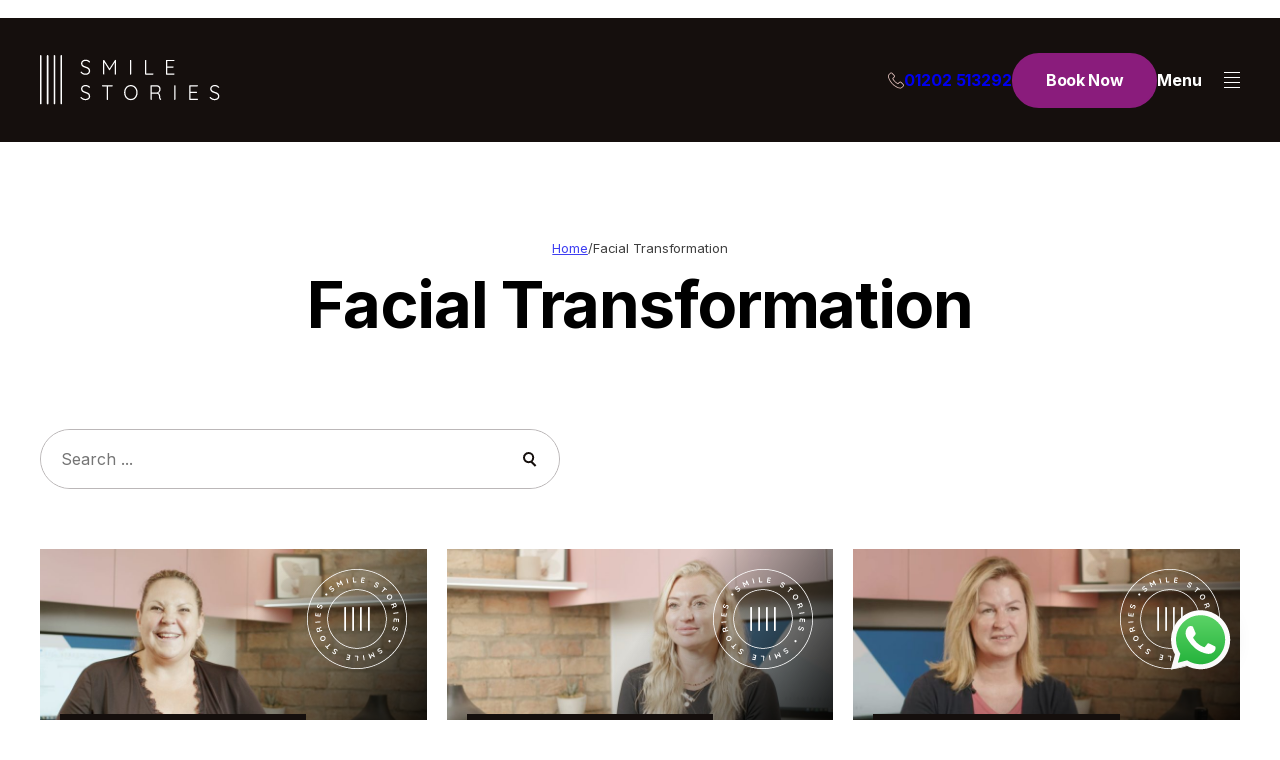

--- FILE ---
content_type: text/html; charset=UTF-8
request_url: https://smilestories.co/stories/service/facial-transformation/
body_size: 41989
content:
<!DOCTYPE html>
<html xmlns="http://www.w3.org/1999/xhtml" lang="en-GB"> 
<head>

  <meta charset="UTF-8" />
<script type="text/javascript">
/* <![CDATA[ */
var gform;gform||(document.addEventListener("gform_main_scripts_loaded",function(){gform.scriptsLoaded=!0}),document.addEventListener("gform/theme/scripts_loaded",function(){gform.themeScriptsLoaded=!0}),window.addEventListener("DOMContentLoaded",function(){gform.domLoaded=!0}),gform={domLoaded:!1,scriptsLoaded:!1,themeScriptsLoaded:!1,isFormEditor:()=>"function"==typeof InitializeEditor,callIfLoaded:function(o){return!(!gform.domLoaded||!gform.scriptsLoaded||!gform.themeScriptsLoaded&&!gform.isFormEditor()||(gform.isFormEditor()&&console.warn("The use of gform.initializeOnLoaded() is deprecated in the form editor context and will be removed in Gravity Forms 3.1."),o(),0))},initializeOnLoaded:function(o){gform.callIfLoaded(o)||(document.addEventListener("gform_main_scripts_loaded",()=>{gform.scriptsLoaded=!0,gform.callIfLoaded(o)}),document.addEventListener("gform/theme/scripts_loaded",()=>{gform.themeScriptsLoaded=!0,gform.callIfLoaded(o)}),window.addEventListener("DOMContentLoaded",()=>{gform.domLoaded=!0,gform.callIfLoaded(o)}))},hooks:{action:{},filter:{}},addAction:function(o,r,e,t){gform.addHook("action",o,r,e,t)},addFilter:function(o,r,e,t){gform.addHook("filter",o,r,e,t)},doAction:function(o){gform.doHook("action",o,arguments)},applyFilters:function(o){return gform.doHook("filter",o,arguments)},removeAction:function(o,r){gform.removeHook("action",o,r)},removeFilter:function(o,r,e){gform.removeHook("filter",o,r,e)},addHook:function(o,r,e,t,n){null==gform.hooks[o][r]&&(gform.hooks[o][r]=[]);var d=gform.hooks[o][r];null==n&&(n=r+"_"+d.length),gform.hooks[o][r].push({tag:n,callable:e,priority:t=null==t?10:t})},doHook:function(r,o,e){var t;if(e=Array.prototype.slice.call(e,1),null!=gform.hooks[r][o]&&((o=gform.hooks[r][o]).sort(function(o,r){return o.priority-r.priority}),o.forEach(function(o){"function"!=typeof(t=o.callable)&&(t=window[t]),"action"==r?t.apply(null,e):e[0]=t.apply(null,e)})),"filter"==r)return e[0]},removeHook:function(o,r,t,n){var e;null!=gform.hooks[o][r]&&(e=(e=gform.hooks[o][r]).filter(function(o,r,e){return!!(null!=n&&n!=o.tag||null!=t&&t!=o.priority)}),gform.hooks[o][r]=e)}});
/* ]]> */
</script>

  <meta name="viewport" content="width=device-width, initial-scale=1.0" />

  <link rel="dns-prefetch" href="//cdn.hu-manity.co" />
		<!-- Cookie Compliance -->
		<script type="text/javascript">var huOptions = {"appID":"smilestoriesco-195e6fd","currentLanguage":"en","blocking":false,"globalCookie":false,"isAdmin":false,"privacyConsent":true,"forms":[]};</script>
		<script type="text/javascript" src="https://cdn.hu-manity.co/hu-banner.min.js"></script><meta name='robots' content='noindex, follow' />

	<!-- This site is optimized with the Yoast SEO Premium plugin v26.8 (Yoast SEO v26.8) - https://yoast.com/product/yoast-seo-premium-wordpress/ -->
	<meta property="og:locale" content="en_GB" />
	<meta property="og:type" content="article" />
	<meta property="og:title" content="Facial Transformation Archives" />
	<meta property="og:url" content="https://smilestories.co/stories/service/facial-transformation/" />
	<meta property="og:site_name" content="Smile Stories" />
	<meta name="twitter:card" content="summary_large_image" />
	<script type="application/ld+json" class="yoast-schema-graph">{"@context":"https://schema.org","@graph":[{"@type":"CollectionPage","@id":"https://smilestories.co/stories/service/facial-transformation/","url":"https://smilestories.co/stories/service/facial-transformation/","name":"Facial Transformation Archives - Smile Stories","isPartOf":{"@id":"https://smilestories.co/#website"},"primaryImageOfPage":{"@id":"https://smilestories.co/stories/service/facial-transformation/#primaryimage"},"image":{"@id":"https://smilestories.co/stories/service/facial-transformation/#primaryimage"},"thumbnailUrl":"https://smilestories.co/wp-content/uploads/Jo-facial-sculpting.jpg","breadcrumb":{"@id":"https://smilestories.co/stories/service/facial-transformation/#breadcrumb"},"inLanguage":"en-GB"},{"@type":"ImageObject","inLanguage":"en-GB","@id":"https://smilestories.co/stories/service/facial-transformation/#primaryimage","url":"https://smilestories.co/wp-content/uploads/Jo-facial-sculpting.jpg","contentUrl":"https://smilestories.co/wp-content/uploads/Jo-facial-sculpting.jpg","width":1920,"height":1080,"caption":"Jo facial sculpting"},{"@type":"BreadcrumbList","@id":"https://smilestories.co/stories/service/facial-transformation/#breadcrumb","itemListElement":[{"@type":"ListItem","position":1,"name":"Home","item":"https://smilestories.co/"},{"@type":"ListItem","position":2,"name":"Facial Transformation"}]},{"@type":"WebSite","@id":"https://smilestories.co/#website","url":"https://smilestories.co/","name":"Smile Stories","description":"Dentistry done differently","potentialAction":[{"@type":"SearchAction","target":{"@type":"EntryPoint","urlTemplate":"https://smilestories.co/?s={search_term_string}"},"query-input":{"@type":"PropertyValueSpecification","valueRequired":true,"valueName":"search_term_string"}}],"inLanguage":"en-GB"}]}</script>
	<!-- / Yoast SEO Premium plugin. -->


<script type='application/javascript'  id='pys-version-script'>console.log('PixelYourSite Free version 11.1.5.2');</script>
<link rel='dns-prefetch' href='//ajax.googleapis.com' />
<link rel="alternate" type="application/rss+xml" title="Smile Stories &raquo; Feed" href="https://smilestories.co/feed/" />
<link rel="alternate" type="application/rss+xml" title="Smile Stories &raquo; Comments Feed" href="https://smilestories.co/comments/feed/" />
<link rel="alternate" type="application/rss+xml" title="Smile Stories &raquo; Facial Transformation Service Feed" href="https://smilestories.co/stories/service/facial-transformation/feed/" />
<style id='wp-img-auto-sizes-contain-inline-css' type='text/css'>
img:is([sizes=auto i],[sizes^="auto," i]){contain-intrinsic-size:3000px 1500px}
/*# sourceURL=wp-img-auto-sizes-contain-inline-css */
</style>

<style id='wp-emoji-styles-inline-css' type='text/css'>

	img.wp-smiley, img.emoji {
		display: inline !important;
		border: none !important;
		box-shadow: none !important;
		height: 1em !important;
		width: 1em !important;
		margin: 0 0.07em !important;
		vertical-align: -0.1em !important;
		background: none !important;
		padding: 0 !important;
	}
/*# sourceURL=wp-emoji-styles-inline-css */
</style>
<link rel='stylesheet' id='wp-block-library-css' href='https://smilestories.co/wp-includes/css/dist/block-library/style.min.css' type='text/css' media='all' />
<style id='global-styles-inline-css' type='text/css'>
:root{--wp--preset--aspect-ratio--square: 1;--wp--preset--aspect-ratio--4-3: 4/3;--wp--preset--aspect-ratio--3-4: 3/4;--wp--preset--aspect-ratio--3-2: 3/2;--wp--preset--aspect-ratio--2-3: 2/3;--wp--preset--aspect-ratio--16-9: 16/9;--wp--preset--aspect-ratio--9-16: 9/16;--wp--preset--color--black: #000000;--wp--preset--color--cyan-bluish-gray: #abb8c3;--wp--preset--color--white: #ffffff;--wp--preset--color--pale-pink: #f78da7;--wp--preset--color--vivid-red: #cf2e2e;--wp--preset--color--luminous-vivid-orange: #ff6900;--wp--preset--color--luminous-vivid-amber: #fcb900;--wp--preset--color--light-green-cyan: #7bdcb5;--wp--preset--color--vivid-green-cyan: #00d084;--wp--preset--color--pale-cyan-blue: #8ed1fc;--wp--preset--color--vivid-cyan-blue: #0693e3;--wp--preset--color--vivid-purple: #9b51e0;--wp--preset--gradient--vivid-cyan-blue-to-vivid-purple: linear-gradient(135deg,rgb(6,147,227) 0%,rgb(155,81,224) 100%);--wp--preset--gradient--light-green-cyan-to-vivid-green-cyan: linear-gradient(135deg,rgb(122,220,180) 0%,rgb(0,208,130) 100%);--wp--preset--gradient--luminous-vivid-amber-to-luminous-vivid-orange: linear-gradient(135deg,rgb(252,185,0) 0%,rgb(255,105,0) 100%);--wp--preset--gradient--luminous-vivid-orange-to-vivid-red: linear-gradient(135deg,rgb(255,105,0) 0%,rgb(207,46,46) 100%);--wp--preset--gradient--very-light-gray-to-cyan-bluish-gray: linear-gradient(135deg,rgb(238,238,238) 0%,rgb(169,184,195) 100%);--wp--preset--gradient--cool-to-warm-spectrum: linear-gradient(135deg,rgb(74,234,220) 0%,rgb(151,120,209) 20%,rgb(207,42,186) 40%,rgb(238,44,130) 60%,rgb(251,105,98) 80%,rgb(254,248,76) 100%);--wp--preset--gradient--blush-light-purple: linear-gradient(135deg,rgb(255,206,236) 0%,rgb(152,150,240) 100%);--wp--preset--gradient--blush-bordeaux: linear-gradient(135deg,rgb(254,205,165) 0%,rgb(254,45,45) 50%,rgb(107,0,62) 100%);--wp--preset--gradient--luminous-dusk: linear-gradient(135deg,rgb(255,203,112) 0%,rgb(199,81,192) 50%,rgb(65,88,208) 100%);--wp--preset--gradient--pale-ocean: linear-gradient(135deg,rgb(255,245,203) 0%,rgb(182,227,212) 50%,rgb(51,167,181) 100%);--wp--preset--gradient--electric-grass: linear-gradient(135deg,rgb(202,248,128) 0%,rgb(113,206,126) 100%);--wp--preset--gradient--midnight: linear-gradient(135deg,rgb(2,3,129) 0%,rgb(40,116,252) 100%);--wp--preset--font-size--small: 13px;--wp--preset--font-size--medium: 20px;--wp--preset--font-size--large: 36px;--wp--preset--font-size--x-large: 42px;--wp--preset--spacing--20: 0.44rem;--wp--preset--spacing--30: 0.67rem;--wp--preset--spacing--40: 1rem;--wp--preset--spacing--50: 1.5rem;--wp--preset--spacing--60: 2.25rem;--wp--preset--spacing--70: 3.38rem;--wp--preset--spacing--80: 5.06rem;--wp--preset--shadow--natural: 6px 6px 9px rgba(0, 0, 0, 0.2);--wp--preset--shadow--deep: 12px 12px 50px rgba(0, 0, 0, 0.4);--wp--preset--shadow--sharp: 6px 6px 0px rgba(0, 0, 0, 0.2);--wp--preset--shadow--outlined: 6px 6px 0px -3px rgb(255, 255, 255), 6px 6px rgb(0, 0, 0);--wp--preset--shadow--crisp: 6px 6px 0px rgb(0, 0, 0);}:where(.is-layout-flex){gap: 0.5em;}:where(.is-layout-grid){gap: 0.5em;}body .is-layout-flex{display: flex;}.is-layout-flex{flex-wrap: wrap;align-items: center;}.is-layout-flex > :is(*, div){margin: 0;}body .is-layout-grid{display: grid;}.is-layout-grid > :is(*, div){margin: 0;}:where(.wp-block-columns.is-layout-flex){gap: 2em;}:where(.wp-block-columns.is-layout-grid){gap: 2em;}:where(.wp-block-post-template.is-layout-flex){gap: 1.25em;}:where(.wp-block-post-template.is-layout-grid){gap: 1.25em;}.has-black-color{color: var(--wp--preset--color--black) !important;}.has-cyan-bluish-gray-color{color: var(--wp--preset--color--cyan-bluish-gray) !important;}.has-white-color{color: var(--wp--preset--color--white) !important;}.has-pale-pink-color{color: var(--wp--preset--color--pale-pink) !important;}.has-vivid-red-color{color: var(--wp--preset--color--vivid-red) !important;}.has-luminous-vivid-orange-color{color: var(--wp--preset--color--luminous-vivid-orange) !important;}.has-luminous-vivid-amber-color{color: var(--wp--preset--color--luminous-vivid-amber) !important;}.has-light-green-cyan-color{color: var(--wp--preset--color--light-green-cyan) !important;}.has-vivid-green-cyan-color{color: var(--wp--preset--color--vivid-green-cyan) !important;}.has-pale-cyan-blue-color{color: var(--wp--preset--color--pale-cyan-blue) !important;}.has-vivid-cyan-blue-color{color: var(--wp--preset--color--vivid-cyan-blue) !important;}.has-vivid-purple-color{color: var(--wp--preset--color--vivid-purple) !important;}.has-black-background-color{background-color: var(--wp--preset--color--black) !important;}.has-cyan-bluish-gray-background-color{background-color: var(--wp--preset--color--cyan-bluish-gray) !important;}.has-white-background-color{background-color: var(--wp--preset--color--white) !important;}.has-pale-pink-background-color{background-color: var(--wp--preset--color--pale-pink) !important;}.has-vivid-red-background-color{background-color: var(--wp--preset--color--vivid-red) !important;}.has-luminous-vivid-orange-background-color{background-color: var(--wp--preset--color--luminous-vivid-orange) !important;}.has-luminous-vivid-amber-background-color{background-color: var(--wp--preset--color--luminous-vivid-amber) !important;}.has-light-green-cyan-background-color{background-color: var(--wp--preset--color--light-green-cyan) !important;}.has-vivid-green-cyan-background-color{background-color: var(--wp--preset--color--vivid-green-cyan) !important;}.has-pale-cyan-blue-background-color{background-color: var(--wp--preset--color--pale-cyan-blue) !important;}.has-vivid-cyan-blue-background-color{background-color: var(--wp--preset--color--vivid-cyan-blue) !important;}.has-vivid-purple-background-color{background-color: var(--wp--preset--color--vivid-purple) !important;}.has-black-border-color{border-color: var(--wp--preset--color--black) !important;}.has-cyan-bluish-gray-border-color{border-color: var(--wp--preset--color--cyan-bluish-gray) !important;}.has-white-border-color{border-color: var(--wp--preset--color--white) !important;}.has-pale-pink-border-color{border-color: var(--wp--preset--color--pale-pink) !important;}.has-vivid-red-border-color{border-color: var(--wp--preset--color--vivid-red) !important;}.has-luminous-vivid-orange-border-color{border-color: var(--wp--preset--color--luminous-vivid-orange) !important;}.has-luminous-vivid-amber-border-color{border-color: var(--wp--preset--color--luminous-vivid-amber) !important;}.has-light-green-cyan-border-color{border-color: var(--wp--preset--color--light-green-cyan) !important;}.has-vivid-green-cyan-border-color{border-color: var(--wp--preset--color--vivid-green-cyan) !important;}.has-pale-cyan-blue-border-color{border-color: var(--wp--preset--color--pale-cyan-blue) !important;}.has-vivid-cyan-blue-border-color{border-color: var(--wp--preset--color--vivid-cyan-blue) !important;}.has-vivid-purple-border-color{border-color: var(--wp--preset--color--vivid-purple) !important;}.has-vivid-cyan-blue-to-vivid-purple-gradient-background{background: var(--wp--preset--gradient--vivid-cyan-blue-to-vivid-purple) !important;}.has-light-green-cyan-to-vivid-green-cyan-gradient-background{background: var(--wp--preset--gradient--light-green-cyan-to-vivid-green-cyan) !important;}.has-luminous-vivid-amber-to-luminous-vivid-orange-gradient-background{background: var(--wp--preset--gradient--luminous-vivid-amber-to-luminous-vivid-orange) !important;}.has-luminous-vivid-orange-to-vivid-red-gradient-background{background: var(--wp--preset--gradient--luminous-vivid-orange-to-vivid-red) !important;}.has-very-light-gray-to-cyan-bluish-gray-gradient-background{background: var(--wp--preset--gradient--very-light-gray-to-cyan-bluish-gray) !important;}.has-cool-to-warm-spectrum-gradient-background{background: var(--wp--preset--gradient--cool-to-warm-spectrum) !important;}.has-blush-light-purple-gradient-background{background: var(--wp--preset--gradient--blush-light-purple) !important;}.has-blush-bordeaux-gradient-background{background: var(--wp--preset--gradient--blush-bordeaux) !important;}.has-luminous-dusk-gradient-background{background: var(--wp--preset--gradient--luminous-dusk) !important;}.has-pale-ocean-gradient-background{background: var(--wp--preset--gradient--pale-ocean) !important;}.has-electric-grass-gradient-background{background: var(--wp--preset--gradient--electric-grass) !important;}.has-midnight-gradient-background{background: var(--wp--preset--gradient--midnight) !important;}.has-small-font-size{font-size: var(--wp--preset--font-size--small) !important;}.has-medium-font-size{font-size: var(--wp--preset--font-size--medium) !important;}.has-large-font-size{font-size: var(--wp--preset--font-size--large) !important;}.has-x-large-font-size{font-size: var(--wp--preset--font-size--x-large) !important;}
/*# sourceURL=global-styles-inline-css */
</style>

<style id='classic-theme-styles-inline-css' type='text/css'>
/*! This file is auto-generated */
.wp-block-button__link{color:#fff;background-color:#32373c;border-radius:9999px;box-shadow:none;text-decoration:none;padding:calc(.667em + 2px) calc(1.333em + 2px);font-size:1.125em}.wp-block-file__button{background:#32373c;color:#fff;text-decoration:none}
/*# sourceURL=/wp-includes/css/classic-themes.min.css */
</style>
<style id='grw-public-main-css-inline-css' type='text/css'>
.wp-gr,.wp-gr *,.wp-gr ::after,.wp-gr ::before{box-sizing:border-box}.wp-gr{display:block;direction:ltr;font-size:var(--font-size, 16px);font-family:var(--font-family, inherit);font-style:normal;font-weight:400;text-align:start;line-height:normal;overflow:visible;text-decoration:none;list-style-type:disc;box-sizing:border-box;visibility:visible!important}.wp-gr div,.wp-gr span{margin:0;padding:0;color:inherit;font:inherit;line-height:normal;letter-spacing:normal;text-transform:none;text-decoration:none;border:0;background:0 0}.wp-gr a{color:inherit;border:0;text-decoration:none;background:0 0;cursor:pointer}.wp-gr a:focus{outline:0}.wp-gr a:focus-visible{outline:2px solid currentColor;outline-offset:2px}.wp-gr img{display:block;max-width:100%;height:auto;margin:0;padding:0;border:0;line-height:0;vertical-align:middle}.wp-gr i{font-style:normal;font-weight:inherit;margin:0;padding:0;border:0;vertical-align:middle;background:0 0}.wp-gr svg{display:inline-block;width:auto;height:auto;vertical-align:middle;overflow:visible}.wp-gr svg use{opacity:1;visibility:visible}.wp-gr{--rev-gap:4px;--img-size:46px;--media-gap:8px;--media-size:40px;--media-lines:2;--color:#fb8e28;--rev-color:#f4f4f4;--rpi-star-color:var(--star-color, var(--color));--rpi-slider-gap:8px;--rpi-slider-btn:1em;--rpi-slider-btn-padding:.5em;--slider-ltgt-bg:var(--rev-color);--slider-ltgt-border-width:4px;--slider-dot-size:8px;--slider-dot-gap:8px;--slider-dots-visible:5;--slider-act-dot-color:var(--color)}.wp-gr .wp-google-based,.wp-gr .wp-google-powered{margin:0!important;padding:0!important;color:var(--head-based-color,#555)!important}.wp-gr .wp-google-powered{color:var(--powered-color,#777)!important;font-size:16px;font-weight:600}.wp-gr .wp-google-powered>span{font-weight:600!important}.wp-gr .grw-img{position:relative!important;min-width:var(--img-size)!important;max-width:var(--img-size)!important;height:var(--img-size)!important;border:none!important;z-index:3!important}.wp-gr .grw-img-wrap{position:relative;min-width:var(--img-size)!important;max-width:var(--img-size)!important;overflow:visible}.wp-gr .grw-img-wrap::before{content:'';position:absolute;top:0;left:0;width:var(--img-size);height:var(--img-size);border-radius:50%;box-shadow:0 0 2px rgba(0,0,0,.12),0 2px 4px rgba(0,0,0,.24)!important;pointer-events:none}.wp-gr .grw-header .grw-img{border-radius:50%}.wp-gr .grw-header.wp-place-center{width:100%!important}.wp-gr .wp-google-name{color:var(--name-color,#333)!important;font-size:100%!important;font-weight:700!important;text-decoration:none!important;white-space:nowrap!important;text-overflow:ellipsis!important;overflow:hidden!important;width:100%!important;text-align:var(--align,start)!important}.wp-gr .grw-header .wp-google-name{width:auto!important;margin:0!important;padding:0!important;font-size:128%!important}.wp-gr a.wp-google-name{color:#427fed!important;text-decoration:none!important}.wp-gr .wp-google-time{color:#555!important;font-size:13px!important;white-space:nowrap!important}.wp-gr .wp-google-text{color:var(--text-color,#222)!important;font-size:15px!important;line-height:24px!important;max-width:100%!important;overflow:hidden!important;white-space:pre-wrap!important;word-break:break-word!important;vertical-align:middle!important}.wp-gr .rpi-stars+.wp-google-text{padding-left:4px!important}.wp-gr .wp-more{display:none}.wp-gr .wp-more-toggle{color:#136aaf!important;cursor:pointer!important;text-decoration:none!important}.wp-gr .wp-google-url{display:block;margin:4px auto!important;color:#136aaf!important;text-align:center!important}.wp-gr.wp-dark .wp-google-name{color:#eee!important}.wp-gr.rpi.wp-dark .wp-google-name a{color:var(--head-based-color,#eee)!important}.wp-gr.wp-dark .wp-google-time{color:#bbb!important}.wp-gr.wp-dark .wp-google-text{color:#ececec!important}.wp-gr.wp-dark .wp-google-powered{color:var(--powered-color,#fff)!important}.wp-gr.wp-dark .wp-google-based{color:var(--head-based-color,#999)!important}.wp-gr:not(.wp-dark) .grw-review-inner.grw-backgnd{background:var(--rev-color)!important}.wp-gr.rpi .wp-google-name{font-size:100%!important}.wp-gr.rpi .grw-hide,.wp-gr.rpi .wp-google-hide{display:none}.wp-gr.rpi .wp-google-name a{color:var(--head-name-color,#333)!important;font-size:18px!important;text-decoration:none!important}.wp-gr.rpi a.wp-google-name{margin:0!important;color:var(--name-color,#154fc1)!important;text-decoration:none!important;white-space:nowrap!important;text-overflow:ellipsis!important}.wp-gr{display:block!important;width:100%!important;padding-bottom:20px!important;text-align:left!important;direction:ltr!important;box-sizing:border-box!important}.wp-gr .grw-row{display:-ms-flexbox!important;display:flex!important;flex-wrap:nowrap!important;align-items:center!important;-ms-flex-wrap:nowrap!important;-ms-flex-align:center!important}.grw-row.grw-row-xs{-ms-flex-wrap:wrap!important;flex-wrap:wrap!important}.grw-row-x .grw-header+.grw-content .grw-review,.grw-row-xs .grw-content,.grw-row-xs .grw-header,.grw-row-xs .grw-review{--col:1}.grw-row-xl .grw-header+.grw-content{--col:1.2}.grw-row-l .grw-header+.grw-content{--col:1.25}.grw-row-m .grw-header+.grw-content{--col:1.333333}.grw-row-s .grw-header+.grw-content{--col:1.5}.grw-row-s .grw-header+.grw-content .grw-review,.grw-row-x .grw-header,.grw-row-x .grw-header+.grw-content,.grw-row-x .grw-review{--col:2}.grw-row-m .grw-header+.grw-content .grw-review,.grw-row-s .grw-header,.grw-row-s .grw-review{--col:3}.grw-row-l .grw-review,.grw-row-m .grw-header,.grw-row-m .grw-review{--col:4}.grw-row-l .grw-header,.grw-row-xl .grw-review{--col:5}.grw-row-xl .grw-header{--col:6}.grw-row .grw-content,.grw-row .grw-header{-ms-flex:1 0 calc(100% / var(--col,3))!important;flex:1 0 calc(100% / var(--col,3))!important;width:calc(100% / var(--col,3))!important}.grw-row .grw-review{-ms-flex:1 0 calc((100% - var(--card-gap,16px)*(var(--col,3) - 1))/ var(--col,3))!important;flex:1 0 calc((100% - var(--card-gap,16px)*(var(--col,3) - 1))/ var(--col,3))!important;width:calc((100% - var(--card-gap,16px)*(var(--col,3) - 1))/ var(--col,3))!important}.wp-gr .grw-content{position:relative!important;min-width:0!important}.wp-gr .grw-content-inner{position:relative!important;display:flex!important;align-items:center!important}.wp-gr .grw-review-inner{height:100%!important}.wp-gr .grw-header-inner,.wp-gr .grw-review-inner{position:relative!important;padding:16px!important;width:100%!important}.wp-gr .wp-google-list .grw-header-inner{padding:0 0 16px 0!important}.wp-gr .grw-review-inner.grw-round{border-radius:8px!important}.wp-gr .grw-review-inner.grw-shadow{box-shadow:0 0 2px rgba(0,0,0,.12),0 2px 4px rgba(0,0,0,.24)!important}.wp-gr .grw-review-inner>svg{position:absolute!important;top:10px!important;right:10px!important;width:16px!important;height:16px!important}.wp-gr .grw-review{display:flex;position:relative!important;justify-content:center!important;align-items:center!important;flex-shrink:0!important}.wp-gr .grw-review .wp-google-left{display:block!important;overflow:hidden!important;white-space:nowrap!important;text-overflow:ellipsis!important;line-height:24px!important;padding-bottom:2px!important}.wp-gr .grw-review .wp-google-feedback{height:100px!important;overflow-y:auto!important}.wp-gr .grw-scroll::-webkit-scrollbar{width:4px!important}.wp-gr .grw-scroll::-webkit-scrollbar-track{-webkit-box-shadow:inset 0 0 6px rgba(0,0,0,.3)!important;-webkit-border-radius:4px!important;border-radius:4px!important}.wp-gr .grw-scroll::-webkit-scrollbar-thumb{-webkit-border-radius:10px!important;border-radius:10px!important;background:#ccc!important;-webkit-box-shadow:inset 0 0 6px rgba(0,0,0,.5)!important}.wp-gr .wp-google-wr{display:flex;margin:0!important}.wp-gr .wp-google-wr a{color:#fff!important;padding:4px 12px 8px!important;outline:0!important;border-radius:27px!important;background:var(--btn-color,#1f67e7)!important;white-space:nowrap!important;vertical-align:middle!important;opacity:.9!important;text-shadow:1px 1px 0 #888!important;box-shadow:0 0 2px rgba(0,0,0,.12),0 2px 4px rgba(0,0,0,.24)!important;user-select:none!important;transition:all .2s ease-in-out!important}.wp-gr .wp-google-wr a:hover{opacity:.95!important;background:var(--btn-color,#1f67e7)!important;box-shadow:0 0 2px rgba(0,0,0,.12),0 3px 5px rgba(0,0,0,.24)!important}.wp-gr .wp-google-wr a:active{opacity:1!important;background:var(--btn-color,#1f67e7)!important;box-shadow:none!important}.wp-gr .wp-google-wr a svg{display:inline-block;width:16px;height:16px;padding:1px;margin:0 0 0 4px;background:#fff;border-radius:50%}.wp-gr[data-layout=grid] .grw-reviews{display:flex;gap:var(--card-gap,12px);flex-wrap:wrap!important;-ms-flex-wrap:wrap!important}.wp-gr .grw-b{font-weight:700!important;white-space:nowrap!important}.wp-gr .wp-google-reply{font-size:14px!important;margin-top:auto!important;margin-left:6px!important;padding-left:6px!important;border-left:1px solid #999!important;overflow:hidden!important;overflow-y:auto!important;line-height:20px!important;max-height:44px!important}.wp-gr .wp-google-reply>div{display:flex;gap:4px;align-items:center}.wp-gr .wp-google-reply .wp-google-time{font-size:11px!important;white-space:nowrap!important}.wp-gr .wp-google-img{display:flex;flex-wrap:wrap;gap:var(--media-gap);max-height:calc((var(--media-size) + var(--media-gap)) * var(--media-lines) - 2px)!important;overflow-y:auto!important}.wp-gr .wp-google-img img{display:flex;width:var(--media-size)!important;height:var(--media-size)!important;cursor:pointer!important;border-radius:3px!important;box-shadow:0 0 2px rgba(0,0,0,.12),0 2px 4px rgba(0,0,0,.24)!important}.rpi-flx{display:var(--flx,flex)!important;flex-direction:var(--dir,column)!important;gap:var(--gap,2px)!important;align-items:var(--align,flex-start)!important;flex-wrap:var(--wrap,nowrap)!important;overflow:var(--overflow,visible)!important;width:100%!important}.rpi-col16{--dir:column;--gap:16px;--align:flex-start;--overflow:hidden}.rpi-col12{--dir:column;--gap:12px;--align:flex-start;--overflow:hidden}.rpi-col6{--dir:column;--gap:6px;--align:flex-start;--overflow:hidden}.rpi-col8{--dir:column;--gap:8px;--align:flex-start}.rpi-col4{--dir:column;--gap:4px;--align:flex-start}.rpi-row12-center{--dir:row;--gap:12px;--align:center;--overflow:visible}.rpi-row12{--dir:row;--gap:12px;--align:flex-start}:root{--star-gap:2px;--rpi-star-size:20px;--rpi-star-color:#fb8e28;--rpi-star-empty-color:#cccccc;--rpi-icon-scale-google:1.00;--rpi-icon-scale-yelp:0.92;--rpi-icon-scale-fb:1.125;--rpi-yelp-empty-color:#cccccc;--rpi-yelp-five-color:#fb433c;--rpi-yelp-four-color:#ff643d;--rpi-yelp-three-color:#ff8742;--rpi-yelp-two-color:#ffad48;--rpi-yelp-one-color:#ffcc4b;--rpi-yelp-radius:3px;--rpi-fb-color:#fa3e3e;--rpi-fb-radius:3px;--rpi-star-empty:url("data:image/svg+xml;utf8,%3Csvg xmlns='http://www.w3.org/2000/svg' viewBox='0 0 24 24'%3E%3Cpath d='M11.48 3.499a.562.562 0 0 1 1.04 0l2.125 5.111a.563.563 0 0 0 .475.345l5.518.442c.499.04.701.663.321.988l-4.204 3.602a.563.563 0 0 0-.182.557l1.285 5.385a.562.562 0 0 1-.84.61l-4.725-2.885a.562.562 0 0 0-.586 0L6.982 20.54a.562.562 0 0 1-.84-.61l1.285-5.386a.562.562 0 0 0-.182-.557l-4.204-3.602a.562.562 0 0 1 .321-.988l5.518-.442a.563.563 0 0 0 .475-.345L11.48 3.5Z' fill='none' stroke='currentColor' stroke-width='1.5' stroke-linejoin='round'/%3E%3C/svg%3E");--rpi-star-mask:url("data:image/svg+xml;utf8,%3Csvg xmlns='http://www.w3.org/2000/svg' viewBox='0 0 24 24'%3E%3Cpath d='M10.7881 3.21068C11.2364 2.13274 12.7635 2.13273 13.2118 3.21068L15.2938 8.2164L20.6979 8.64964C21.8616 8.74293 22.3335 10.1952 21.4469 10.9547L17.3295 14.4817L18.5874 19.7551C18.8583 20.8908 17.6229 21.7883 16.6266 21.1798L11.9999 18.3538L7.37329 21.1798C6.37697 21.7883 5.14158 20.8908 5.41246 19.7551L6.67038 14.4817L2.55303 10.9547C1.66639 10.1952 2.13826 8.74293 3.302 8.64964L8.70609 8.2164L10.7881 3.21068Z'/%3E%3C/svg%3E")}.rpi-stars .rpi-star{display:none!important}.rpi-star,.rpi-stars-tripadvisor,.rpi-stars-yelp{display:var(--flx,flex);align-items:center;gap:var(--gap,4px);text-align:start;z-index:9}.rpi-star[data-rating]:empty::before{content:attr(data-rating);color:var(--rpi-rating-color,var(--rpi-star-color));font-size:var(--head-grade-fs, 18px);font-weight:var(--head-grade-weight,900)}.rpi-star i{padding:0 2px;cursor:pointer!important;background-color:var(--rpi-star-empty-color)}.rpi-star[data-rating="1"] i:nth-child(-n+1),.rpi-star[data-rating="2"] i:nth-child(-n+2),.rpi-star[data-rating="3"] i:nth-child(-n+3),.rpi-star[data-rating="4"] i:nth-child(-n+4),.rpi-star[data-rating="5"] i:nth-child(-n+5){background-color:var(--rpi-star-color)}.rpi-star:hover i{background-color:var(--rpi-star-color)!important}.rpi-star i:hover~i{background-color:var(--rpi-star-empty-color)!important}.rpi-star i,.rpi-star[data-rating]:empty::after{content:'';width:var(--rpi-star-size)!important;height:var(--rpi-star-size)!important;-webkit-mask-image:var(--rpi-star-mask)!important;-webkit-mask-repeat:no-repeat!important;-webkit-mask-position:center!important;-webkit-mask-size:contain!important;mask-image:var(--rpi-star-mask)!important;mask-repeat:no-repeat!important;mask-position:center!important;mask-size:contain!important}.rpi-star[data-rating]:empty::after{background-color:var(--rpi-star-color)}.rpi-star+.rpi-stars{--stars-offset:1;--stars:calc(var(--stars-max) - var(--stars-offset))}.rpi-stars{--star-size:var(--rpi-star-size, 18px);--star-color:var(--rpi-star-color);--empty:var(--rpi-star-empty);--mask:var(--rpi-star-mask);--stars:5;--icon-scale:1;--rating-scale:0.8;--gap:var(--star-gap, 2px);--stars-w:calc(var(--stars) * (var(--star-size) + var(--star-gap)));--fill:calc((var(--rating) / var(--stars)) * 100%);--bg-size:calc(var(--star-size) * var(--icon-scale));--bg-size-x:calc(var(--bg-size) + var(--star-gap));position:relative!important;display:inline-flex!important;align-items:center!important;align-self:var(--star-align-self,start)!important;width:max-content!important;height:var(--star-size)!important;font-size:calc(var(--star-size) * var(--rating-scale))!important;font-weight:900!important;color:var(--rpi-rating-color,var(--star-color))!important;white-space:nowrap!important;vertical-align:middle!important;padding-right:calc(var(--stars-w) + var(--gap))!important}.rpi-stars:empty{--gap:0px}.rpi-stars::before{content:''!important;position:absolute!important;top:50%!important;right:0!important;width:var(--stars-w)!important;height:var(--star-size)!important;transform:translateY(-50%)!important;background-color:var(--star-color)!important;-webkit-mask-image:var(--empty)!important;-webkit-mask-repeat:repeat-x!important;-webkit-mask-position:left center!important;-webkit-mask-size:var(--bg-size-x) var(--bg-size)!important;mask-image:var(--empty)!important;mask-repeat:repeat-x!important;mask-position:left center!important;mask-size:var(--bg-size-x) var(--bg-size)!important}.rpi-stars::after{content:''!important;position:absolute!important;top:50%!important;right:0!important;width:var(--stars-w)!important;height:var(--star-size)!important;transform:translateY(-50%)!important;background-color:var(--star-color)!important;-webkit-mask-image:var(--mask)!important;-webkit-mask-repeat:repeat-x!important;-webkit-mask-position:left center!important;-webkit-mask-size:var(--bg-size-x) var(--bg-size)!important;mask-image:var(--mask)!important;mask-repeat:repeat-x!important;mask-position:left center!important;mask-size:var(--bg-size-x) var(--bg-size)!important;clip-path:inset(0 calc(100% - var(--fill)) 0 0)!important}.rpi-stars-yelp{--icon-scale:var(--rpi-icon-scale-yelp);--empty-color:var(--rpi-yelp-empty-color);--five-color:var(--rpi-yelp-five-color);--four-color:var(--rpi-yelp-four-color);--three-color:var(--rpi-yelp-three-color);--two-color:var(--rpi-yelp-two-color);--one-color:var(--rpi-yelp-one-color);--star-size:var(--rpi-star-size);--rating:0;--gap:4px;--radius:var(--rpi-yelp-radius);display:inline-flex!important;gap:var(--gap)!important;line-height:0!important;vertical-align:top!important}.rpi-stars-yelp i{position:relative!important;display:inline-block!important;font-style:normal!important;flex:0 0 auto!important;width:var(--star-size)!important;height:var(--star-size)!important;border-radius:var(--radius)!important;background-color:var(--empty-color)!important;background-image:linear-gradient(90deg,var(--star-color) 0 calc(var(--fill,0) * 1%),transparent calc(var(--fill,0) * 1%))!important;background-repeat:no-repeat!important;background-size:100% 100%!important;box-sizing:border-box!important}.rpi-stars-yelp i::after{content:''!important;position:absolute!important;inset:0!important;background-color:#fff!important;-webkit-mask-image:var(--rpi-star-mask)!important;-webkit-mask-repeat:no-repeat!important;-webkit-mask-size:calc(70% / var(--icon-scale)) calc(70% / var(--icon-scale))!important;-webkit-mask-position:center!important;mask-image:var(--rpi-star-mask)!important;mask-repeat:no-repeat!important;mask-size:calc(70% / var(--icon-scale)) calc(70% / var(--icon-scale))!important;mask-position:center!important}.rpi-stars-yelp,.rpi-stars-yelp[data-rating]::before{content:attr(data-rating);color:var(--rpi-rating-color,var(--star-color));font-size:var(--head-grade-fs, 18px);font-weight:var(--head-grade-weight,900)}.rpi-stars-yelp i:first-child{--fill:clamp(0, (var(--rating) - 0) * 100, 100)}.rpi-stars-yelp i:nth-child(2){--fill:clamp(0, (var(--rating) - 1) * 100, 100)}.rpi-stars-yelp i:nth-child(3){--fill:clamp(0, (var(--rating) - 2) * 100, 100)}.rpi-stars-yelp i:nth-child(4){--fill:clamp(0, (var(--rating) - 3) * 100, 100)}.rpi-stars-yelp i:nth-child(5){--fill:clamp(0, (var(--rating) - 4) * 100, 100)}.rpi-stars-yelp[data-stars^="1"]{--rating:1.5;--star-color:var(--one-color)}.rpi-stars-yelp[data-stars="1"]{--rating:1}.rpi-stars-yelp[data-stars^="2"]{--rating:2.5;--star-color:var(--two-color)}.rpi-stars-yelp[data-stars="2"]{--rating:2}.rpi-stars-yelp[data-stars^="3"]{--rating:3.5;--star-color:var(--three-color)}.rpi-stars-yelp[data-stars="3"]{--rating:3}.rpi-stars-yelp[data-stars^="4"]{--rating:4.5;--star-color:var(--four-color)}.rpi-stars-yelp[data-stars="4"]{--rating:4}.rpi-stars-yelp[data-stars^="5"]{--rating:5;--star-color:var(--five-color)}.rpi-stars-tripadvisor{--empty-color:#ffffff;--border-color:#5ba672;--fill-color:#5ba672;--rpi-dot-size:var(--rpi-star-size);--rating:0;--gap:4px;--border:3px;display:inline-flex!important;gap:var(--gap)!important;line-height:0!important;vertical-align:top!important}.rpi-stars-tripadvisor i{width:var(--rpi-dot-size)!important;height:var(--rpi-dot-size)!important;display:inline-block!important;position:relative!important;flex:0 0 auto!important;box-sizing:border-box!important;border-radius:999px!important;border:var(--border) solid var(--border-color)!important;background-color:var(--empty-color)!important;background-image:linear-gradient(90deg,var(--fill-color) 0 calc(var(--fill,0) * 1%),transparent calc(var(--fill,0) * 1%))!important;background-repeat:no-repeat!important;background-size:100% 100%!important}.rpi-stars-tripadvisor,.rpi-stars-tripadvisor[data-rating]::before{content:attr(data-rating);color:var(--rpi-rating-color,var(--fill-color));font-size:var(--head-grade-fs, 18px);font-weight:var(--head-grade-weight,900)}.rpi-stars-tripadvisor i:first-child{--fill:clamp(0, (var(--rating) - 0) * 100, 100)}.rpi-stars-tripadvisor i:nth-child(2){--fill:clamp(0, (var(--rating) - 1) * 100, 100)}.rpi-stars-tripadvisor i:nth-child(3){--fill:clamp(0, (var(--rating) - 2) * 100, 100)}.rpi-stars-tripadvisor i:nth-child(4){--fill:clamp(0, (var(--rating) - 3) * 100, 100)}.rpi-stars-tripadvisor i:nth-child(5){--fill:clamp(0, (var(--rating) - 4) * 100, 100)}.rpi-stars-tripadvisor[data-stars^="1"]{--rating:1.5}.rpi-stars-tripadvisor[data-stars="1"]{--rating:1}.rpi-stars-tripadvisor[data-stars^="2"]{--rating:2.5}.rpi-stars-tripadvisor[data-stars="2"]{--rating:2}.rpi-stars-tripadvisor[data-stars^="3"]{--rating:3.5}.rpi-stars-tripadvisor[data-stars="3"]{--rating:3}.rpi-stars-tripadvisor[data-stars^="4"]{--rating:4.5}.rpi-stars-tripadvisor[data-stars="4"]{--rating:4}.rpi-stars-tripadvisor[data-stars^="5"]{--rating:5}.rpi-star-fb{--icon-scale:var(--rpi-icon-scale-fb);--size:var(--rpi-star-size, 18px);--color:var(--rpi-fb-color, #fa3e3e);--radius:var(--rpi-fb-radius, 3px);--tail-w:calc(var(--size) / 3);--tail-h:calc(var(--size) / 3.6);--tail-offset:calc(var(--size) / 4.5);--tail-overlap:1px;--gap:0.25em;--label-scale:0.85;--fb-star:url("data:image/svg+xml;utf8,%3Csvg xmlns='http://www.w3.org/2000/svg' viewBox='0 0 24 24'%3E%3Cpath d='M10.7881 3.21068C11.2364 2.13274 12.7635 2.13273 13.2118 3.21068L15.2938 8.2164L20.6979 8.64964C21.8616 8.74293 22.3335 10.1952 21.4469 10.9547L17.3295 14.4817L18.5874 19.7551C18.8583 20.8908 17.6229 21.7883 16.6266 21.1798L11.9999 18.3538L7.37329 21.1798C6.37697 21.7883 5.14158 20.8908 5.41246 19.7551L6.67038 14.4817L2.55303 10.9547C1.66639 10.1952 2.13826 8.74293 3.302 8.64964L8.70609 8.2164L10.7881 3.21068Z' fill='%23fff'/%3E%3C/svg%3E");position:relative!important;display:inline-flex!important;align-items:center;align-self:var(--star-align-self,start);height:var(--size)!important;width:max-content!important;white-space:nowrap!important;vertical-align:middle!important;font-size:calc(var(--size) * var(--label-scale))!important;line-height:1!important;padding-left:calc(var(--size) + var(--gap))!important}.rpi-star-fb::before{content:''!important;position:absolute!important;left:0!important;top:50%!important;transform:translateY(-50%)!important;width:var(--size)!important;height:var(--size)!important;background-color:var(--color)!important;border-radius:var(--radius)!important;background-image:var(--fb-star)!important;background-repeat:no-repeat!important;background-position:center!important;background-size:calc(70% / var(--icon-scale)) calc(70% / var(--icon-scale))!important}.rpi-star-fb::after{content:''!important;position:absolute!important;left:var(--tail-offset)!important;top:50%!important;width:0!important;height:0!important;transform:translateY(calc(var(--size)/ 2 - var(--tail-overlap)))!important;border-top:var(--tail-h) solid var(--color)!important;border-right:var(--tail-w) solid transparent!important}.rpi-star-fb[data-rating="1"]{--color:#cccccc}:root{--rpi-lt:url("data:image/svg+xml;utf8,%3Csvg xmlns='http://www.w3.org/2000/svg' width='24' height='24' viewBox='0 0 24 24' fill='none' stroke='currentColor' stroke-width='2' stroke-linecap='round' stroke-linejoin='round'%3E%3Cpath d='m15 18-6-6 6-6'%3E%3C/path%3E%3C/svg%3E") no-repeat center/contain;--rpi-gt:url("data:image/svg+xml;utf8,%3Csvg xmlns='http://www.w3.org/2000/svg' width='24' height='24' viewBox='0 0 24 24' fill='none' stroke='currentColor' stroke-width='2' stroke-linecap='round' stroke-linejoin='round'%3E%3Cpath d='m9 18 6-6-6-6'%3E%3C/path%3E%3C/svg%3E") no-repeat center/contain}.rpi .rpi-slides-root{--ltgt-border-width:var(--slider-ltgt-border-width, 0px);padding:0 calc(var(--rpi-slider-btn-padding)/ 2 + var(--rpi-slider-btn)/ 2 + var(--ltgt-border-width) * 2)}.rpi .rpi-slides{--gap:var(--rpi-slider-gap, 12px);--card-gap:var(--gap);display:flex!important;flex:1!important;gap:var(--gap)!important;flex-wrap:nowrap!important;overflow:hidden!important;overflow-x:auto!important;scroll-snap-type:x mandatory!important;scroll-behavior:var(--rpi-slider-behavior,smooth)!important;-webkit-overflow-scrolling:touch!important;scrollbar-width:none!important}.rpi .rpi-slides::-webkit-scrollbar{display:none!important}.rpi .rpi-slide{overflow:hidden!important;padding:var(--rpi-card-slider-padding,4px 3px)!important;scroll-snap-align:start!important;transition:transform .5s!important}.rpi .rpi-ltgt{--slider-btn:var(--rpi-slider-btn, 1.125em);--slider-padding:var(--rpi-slider-btn-padding, .5em);--border-color:var(--slider-ltgt-border-color, var(--root-bg, #f3f3f3));--ltgt-border-width:var(--slider-ltgt-border-width, 0px);--ltgt-pos:calc(-1 * (2 * var(--ltgt-border-width) + (var(--slider-padding) + var(--slider-btn)) / 2) - var(--offset, 0px));position:var(--slider-ltgt-position,absolute)!important;padding:var(--slider-padding)!important;z-index:1!important;border:0 solid #e5e7eb!important;border-radius:9999px!important;border:var(--ltgt-border-width) solid var(--border-color)!important;background-color:var(--slider-ltgt-bg,rgb(255 255 255 / 1))!important;box-shadow:var(--slider-ltgt-shadow)!important;transition:background-color .2s ease-in-out!important}.rpi .rpi-ltgt:hover{background-color:var(--slider-ltgt-bg,rgb(249 250 251 / 1))!important}.rpi .rpi-ltgt.rpi-lt{left:0!important;margin-left:var(--ltgt-pos)!important}.rpi .rpi-ltgt.rpi-gt{right:0!important;margin-right:var(--ltgt-pos)!important}.rpi-gt::after,.rpi-lt::before{position:relative!important;content:'';display:block;width:var(--slider-btn);height:var(--slider-btn);background-color:var(--slider-btn-color,#777)}.rpi-lt::before{-webkit-mask:var(--rpi-lt);mask:var(--rpi-lt)}.rpi-gt::after{-webkit-mask:var(--rpi-gt);mask:var(--rpi-gt)}[dir=rtl] .rpi-gt::after,[dir=rtl] .rpi-lt::before{transform:rotate(180deg)}.rpi .rpi-dots-wrap{position:absolute!important;top:calc(100% - 1px)!important;left:0!important;right:0!important;display:flex!important;justify-content:center!important;margin:0 auto!important;padding-top:var(--slider-dot-padding-top,.5em)!important;max-width:100%!important;width:calc(var(--slider-dots-visible) * var(--slider-dot-size) + (var(--slider-dots-visible) - 1) * var(--slider-dot-gap))!important}.rpi .rpi-dots{display:flex;flex-wrap:nowrap;overflow-x:scroll!important;gap:var(--slider-dot-gap);scrollbar-width:none;scroll-snap-type:x mandatory;-webkit-overflow-scrolling:touch}.rpi-dots .rpi-dot{display:inline-block!important;width:var(--slider-dot-size)!important;height:var(--slider-dot-size)!important;margin:0!important;padding:0!important;opacity:.4!important;vertical-align:middle!important;flex:1 0 auto!important;transform:scale(.6)!important;scroll-snap-align:center!important;border-radius:20px!important;background-color:var(--slider-dot-color,#999)!important}.rpi-dots .rpi-dot:hover{opacity:1!important}.rpi-dots .rpi-dot.active{opacity:1!important;transform:scale(.95)!important;background-color:var(--slider-act-dot-color,#fb8e28)!important}.rpi-dots .rpi-dot.s2{transform:scale(.85)!important}.rpi-dots .rpi-dot.s3{transform:scale(.75)!important}.rpi button{all:revert!important;margin:0!important;padding:0!important;box-shadow:none!important;border-radius:0!important;line-height:1!important;font:inherit!important;color:inherit!important;text-align:center!important;cursor:pointer!important;border:0!important;background:0 0!important;appearance:none!important;-webkit-appearance:none!important;user-select:none!important}.rpi button:focus{outline:0!important}.rpi button:focus-visible{outline:2px solid currentColor!important;outline-offset:2px!important}.rpi-x{position:absolute;top:var(--x-top,6px)!important;right:var(--x-right,8px)!important;display:flex!important;align-items:center;justify-content:center;width:var(--x-width,20px)!important;height:var(--x-height,20px)!important;cursor:pointer;opacity:var(--x-opacity, .65);border-radius:50%;background-color:var(--x-bg,#fafafa);z-index:2147483003}.rpi-x:hover{opacity:1}.rpi-x::after,.rpi-x::before{content:"";position:absolute;display:block;width:var(--x-line-width,12px);height:var(--x-line-height,1px);border-radius:2px;background-color:var(--x-color,#373737)}.rpi-x::before{transform:rotate(45deg)}.rpi-x::after{transform:rotate(-45deg)}.rpi-x.rpi-xa::before{--x-line-width:7px;--x-line-height:7px;top:4px;border-radius:0;border-right:1px solid #373737;border-bottom:1px solid #373737;background-color:transparent}.rpi-x.rpi-xa::after{content:none}.rpi-bubble:after{content:"";position:absolute;top:-8px;left:16px;bottom:auto;border-style:solid;border-width:0 8px 8px;border-color:#fff transparent}.rpi-fade{-webkit-transition:opacity 150ms ease,-webkit-transform 150ms ease;transition:opacity 150ms ease,-webkit-transform 150ms ease;transition:transform 150ms ease,opacity 150ms ease;transition:transform 150ms ease,opacity 150ms ease,-webkit-transform 150ms ease}.rpi-lightbox-wrap{--x-top:15px;--x-right:15px;--x-bg:none;--x-color:#ececec;--x-line-width:25px;--x-line-height:3px;--x-opacity:1}.rpi-lightbox{--x-top:15px;--x-right:15px;--x-bg:none;--x-color:#ececec;--x-line-width:25px;--x-line-height:3px;--x-opacity:1;position:fixed;top:0;left:0;right:0;bottom:0;display:flex;align-items:center;justify-content:center;flex-wrap:wrap;width:100%;height:100%;max-width:100%;color:#333;text-align:left;z-index:99;user-select:none;background-color:rgba(0,0,0,.6);transition:all .3s ease-out}.rpi-lightbox-inner{width:95%;max-width:1200px;height:100%;max-height:calc(100vh - 80px);max-height:calc(100dvh - 80px)}@supports (container-type:inline-size){.rpi-lightbox-xxx{container-name:lightbox;container-type:inline-size}}.rpi-lightbox-xxx{position:relative;height:100%;border:none;overflow:auto;border-radius:4px;-webkit-overflow-scrolling:touch}.rpi-lightbox-content{position:relative;display:flex;flex-direction:row;justify-content:flex-start;color:#000;height:100%;flex-direction:row;border-radius:4px;background-color:#fff}.rpi-lightbox-media{position:relative;display:flex;justify-content:center;flex:2;align-items:center;width:100%;height:100%;overflow:hidden;padding-bottom:0;background-color:#000}.rpi-lightbox-btn{position:absolute;display:flex;width:30px;height:30px;font-size:36px;line-height:22px;justify-content:center;z-index:1;cursor:pointer;border-radius:50%;background-color:rgba(214,214,214,.7);transition:background .3s ease-in-out}.rpi-lightbox-btn:hover{background:#e1e1e1}.rpi-lightbox-prev{left:8px}.rpi-lightbox-next{right:8px}.rpi-lightbox-prev::before{content:'‹'}.rpi-lightbox-next::before{content:'›'}.rpi-lightbox-media img{position:relative;display:block;width:100%;height:100%;max-width:100%;max-height:100%;opacity:1;object-fit:contain;border-radius:inherit;transition:opacity .3s ease-in-out}.rpi-lightbox-review{display:flex;flex-direction:column;flex:1;height:100%;font-size:15px;color:#000;padding:0}@supports (container-type:inline-size){@container lightbox (width < 480px){.rpi-lightbox-xxx .rpi-lightbox-content{flex-direction:column}}}@media(max-width:480px){.rpi-lightbox-xxx .rpi-lightbox-content{flex-direction:column}}
/*# sourceURL=grw-public-main-css-inline-css */
</style>
<link rel='stylesheet' id='style-css' href='https://smilestories.co/wp-content/themes/smile-stories-24/assets/css/all.min.css?v=3.2' type='text/css' media='screen' />
<script type="text/javascript" defer="defer" src="https://smilestories.co/wp-content/plugins/widget-google-reviews/assets/js/public-main.js" id="grw-public-main-js-js"></script>
<script type="text/javascript" src="//ajax.googleapis.com/ajax/libs/jquery/3.3.1/jquery.min.js" id="jquery-js"></script>
<script type="text/javascript" src="https://smilestories.co/wp-content/plugins/pixelyoursite/dist/scripts/jquery.bind-first-0.2.3.min.js" id="jquery-bind-first-js"></script>
<script type="text/javascript" src="https://smilestories.co/wp-content/plugins/pixelyoursite/dist/scripts/js.cookie-2.1.3.min.js" id="js-cookie-pys-js"></script>
<script type="text/javascript" src="https://smilestories.co/wp-content/plugins/pixelyoursite/dist/scripts/tld.min.js" id="js-tld-js"></script>
<script type="text/javascript" id="pys-js-extra">
/* <![CDATA[ */
var pysOptions = {"staticEvents":{"facebook":{"init_event":[{"delay":0,"type":"static","ajaxFire":false,"name":"PageView","pixelIds":["181013276790292"],"eventID":"7d54f240-b9bb-4ed4-badf-3d10107b2c24","params":{"page_title":"Facial Transformation","post_type":"services","post_id":206,"plugin":"PixelYourSite","user_role":"guest","event_url":"smilestories.co/stories/service/facial-transformation/"},"e_id":"init_event","ids":[],"hasTimeWindow":false,"timeWindow":0,"woo_order":"","edd_order":""}]}},"dynamicEvents":[],"triggerEvents":[],"triggerEventTypes":[],"facebook":{"pixelIds":["181013276790292"],"advancedMatching":[],"advancedMatchingEnabled":true,"removeMetadata":true,"wooVariableAsSimple":false,"serverApiEnabled":true,"wooCRSendFromServer":false,"send_external_id":null,"enabled_medical":false,"do_not_track_medical_param":["event_url","post_title","page_title","landing_page","content_name","categories","category_name","tags"],"meta_ldu":false},"debug":"","siteUrl":"https://smilestories.co","ajaxUrl":"https://smilestories.co/wp-admin/admin-ajax.php","ajax_event":"ef8ff609ff","enable_remove_download_url_param":"1","cookie_duration":"7","last_visit_duration":"60","enable_success_send_form":"","ajaxForServerEvent":"1","ajaxForServerStaticEvent":"1","useSendBeacon":"1","send_external_id":"1","external_id_expire":"180","track_cookie_for_subdomains":"1","google_consent_mode":"1","gdpr":{"ajax_enabled":false,"all_disabled_by_api":false,"facebook_disabled_by_api":false,"analytics_disabled_by_api":false,"google_ads_disabled_by_api":false,"pinterest_disabled_by_api":false,"bing_disabled_by_api":false,"reddit_disabled_by_api":false,"externalID_disabled_by_api":false,"facebook_prior_consent_enabled":true,"analytics_prior_consent_enabled":true,"google_ads_prior_consent_enabled":null,"pinterest_prior_consent_enabled":true,"bing_prior_consent_enabled":true,"cookiebot_integration_enabled":false,"cookiebot_facebook_consent_category":"marketing","cookiebot_analytics_consent_category":"statistics","cookiebot_tiktok_consent_category":"marketing","cookiebot_google_ads_consent_category":"marketing","cookiebot_pinterest_consent_category":"marketing","cookiebot_bing_consent_category":"marketing","consent_magic_integration_enabled":false,"real_cookie_banner_integration_enabled":false,"cookie_notice_integration_enabled":false,"cookie_law_info_integration_enabled":false,"analytics_storage":{"enabled":true,"value":"granted","filter":false},"ad_storage":{"enabled":true,"value":"granted","filter":false},"ad_user_data":{"enabled":true,"value":"granted","filter":false},"ad_personalization":{"enabled":true,"value":"granted","filter":false}},"cookie":{"disabled_all_cookie":false,"disabled_start_session_cookie":false,"disabled_advanced_form_data_cookie":false,"disabled_landing_page_cookie":false,"disabled_first_visit_cookie":false,"disabled_trafficsource_cookie":false,"disabled_utmTerms_cookie":false,"disabled_utmId_cookie":false},"tracking_analytics":{"TrafficSource":"direct","TrafficLanding":"undefined","TrafficUtms":[],"TrafficUtmsId":[]},"GATags":{"ga_datalayer_type":"default","ga_datalayer_name":"dataLayerPYS"},"woo":{"enabled":false},"edd":{"enabled":false},"cache_bypass":"1769475870"};
//# sourceURL=pys-js-extra
/* ]]> */
</script>
<script type="text/javascript" src="https://smilestories.co/wp-content/plugins/pixelyoursite/dist/scripts/public.js" id="pys-js"></script>
<link rel="https://api.w.org/" href="https://smilestories.co/wp-json/" /><link rel="alternate" title="JSON" type="application/json" href="https://smilestories.co/wp-json/wp/v2/services/206" /><link rel="EditURI" type="application/rsd+xml" title="RSD" href="https://smilestories.co/xmlrpc.php?rsd" />
<meta name="ti-site-data" content="[base64]" />
<!-- Meta Pixel Code -->
<script type='text/javascript'>
!function(f,b,e,v,n,t,s){if(f.fbq)return;n=f.fbq=function(){n.callMethod?
n.callMethod.apply(n,arguments):n.queue.push(arguments)};if(!f._fbq)f._fbq=n;
n.push=n;n.loaded=!0;n.version='2.0';n.queue=[];t=b.createElement(e);t.async=!0;
t.src=v;s=b.getElementsByTagName(e)[0];s.parentNode.insertBefore(t,s)}(window,
document,'script','https://connect.facebook.net/en_US/fbevents.js?v=next');
</script>
<!-- End Meta Pixel Code -->

      <script type='text/javascript'>
        var url = window.location.origin + '?ob=open-bridge';
        fbq('set', 'openbridge', '181013276790292', url);
      </script>
    <script type='text/javascript'>fbq('init', '181013276790292', {}, {
    "agent": "wordpress-6.9-3.0.16"
})</script><script type='text/javascript'>
    fbq('track', 'PageView', []);
  </script>
<!-- Meta Pixel Code -->
<noscript>
<img height="1" width="1" style="display:none" alt="fbpx"
src="https://www.facebook.com/tr?id=181013276790292&ev=PageView&noscript=1" />
</noscript>
<!-- End Meta Pixel Code -->
<noscript><style>.lazyload[data-src]{display:none !important;}</style></noscript><style>.lazyload{background-image:none !important;}.lazyload:before{background-image:none !important;}</style>  <title>Facial Transformation Archives - Smile Stories</title>  

  <link rel="apple-touch-icon" sizes="180x180" href="https://smilestories.co/wp-content/themes/smile-stories-24/assets/img/favicon/apple-touch-icon.png">
  <link rel="icon" type="image/png" sizes="32x32" href="https://smilestories.co/wp-content/themes/smile-stories-24/assets/img/favicon/favicon-32x32.png">
  <link rel="icon" type="image/png" sizes="16x16" href="https://smilestories.co/wp-content/themes/smile-stories-24/assets/img/favicon/favicon-16x16.png">
  <link rel="manifest" href="https://smilestories.co/wp-content/themes/smile-stories-24/assets/img/favicon/site.webmanifest">
  <link rel="mask-icon" href="https://smilestories.co/wp-content/themes/smile-stories-24/assets/img/favicon/safari-pinned-tab.svg" color="#8a1c7c">
  <meta name="msapplication-TileColor" content="#8a1c7c">
  <meta name="theme-color" content="#ffffff">

  
  <!-- Google Tag Manager -->
  <script>(function(w,d,s,l,i){w[l]=w[l]||[];w[l].push({'gtm.start':
  new Date().getTime(),event:'gtm.js'});var f=d.getElementsByTagName(s)[0],
  j=d.createElement(s),dl=l!='dataLayer'?'&l='+l:'';j.async=true;j.src=
  'https://www.googletagmanager.com/gtm.js?id='+i+dl;f.parentNode.insertBefore(j,f);
  })(window,document,'script','dataLayer','GTM-5ZD85DQ');</script>
  <!-- End Google Tag Manager -->

  <!-- Facebook Pixel Code -->
  <meta name="facebook-domain-verification" content="xc09s1dn5zpndmp8z97bnt33iwhfjl" />
  <script>
    !function(f,b,e,v,n,t,s)
    {if(f.fbq)return;n=f.fbq=function(){n.callMethod?
    n.callMethod.apply(n,arguments):n.queue.push(arguments)};
    if(!f._fbq)f._fbq=n;n.push=n;n.loaded=!0;n.version='2.0';
    n.queue=[];t=b.createElement(e);t.async=!0;
    t.src=v;s=b.getElementsByTagName(e)[0];
    s.parentNode.insertBefore(t,s)}(window, document,'script',
    'https://connect.facebook.net/en_US/fbevents.js');
    fbq('init', '181013276790292');
    fbq('track', 'PageView');
  </script>
  <noscript>
    <img height="1" width="1" style="display:none" 
        src="https://www.facebook.com/tr?id=181013276790292&ev=PageView&noscript=1"/>
  </noscript>
  <!-- End Facebook Pixel Code -->

  <!-- Global site tag (gtag.js) - Google Analytics -->
  <script async src="https://www.googletagmanager.com/gtag/js?id=G-11VW0PJ16C"></script>
  <script>
    window.dataLayer = window.dataLayer || [];
    function gtag(){dataLayer.push(arguments);}
    gtag('js', new Date());

    gtag('config', 'G-11VW0PJ16C');
  </script>

  <!-- Hotjar Tracking Code for smilestories.co -->
  <script>
      (function(h,o,t,j,a,r){
          h.hj=h.hj||function(){(h.hj.q=h.hj.q||[]).push(arguments)};
          h._hjSettings={hjid:2311042,hjsv:6};
          a=o.getElementsByTagName('head')[0];
          r=o.createElement('script');r.async=1;
          r.src=t+h._hjSettings.hjid+j+h._hjSettings.hjsv;
          a.appendChild(r);
      })(window,document,'https://static.hotjar.com/c/hotjar-','.js?sv=');
  </script>

  <!-- Global site tag (gtag.js) - Google Ads: 1015137868 -->
  <script async src="https://www.googletagmanager.com/gtag/js?id=AW-1015137868"></script>
  <script>
    window.dataLayer = window.dataLayer || [];
    function gtag(){dataLayer.push(arguments);}
    gtag('js', new Date());

    gtag('config', 'AW-1015137868');
  </script>

      <!-- TikTok Pixel Code Start -->
<script>
!function (w, d, t) {
  w.TiktokAnalyticsObject=t;var ttq=w[t]=w[t]||[];ttq.methods=["page","track","identify","instances","debug","on","off","once","ready","alias","group","enableCookie","disableCookie","holdConsent","revokeConsent","grantConsent"],ttq.setAndDefer=function(t,e){t[e]=function(){t.push([e].concat(Array.prototype.slice.call(arguments,0)))}};for(var i=0;i<ttq.methods.length;i++)ttq.setAndDefer(ttq,ttq.methods[i]);ttq.instance=function(t){for(
var e=ttq._i[t]||[],n=0;n<ttq.methods.length;n++)ttq.setAndDefer(e,ttq.methods[n]);return e},ttq.load=function(e,n){var r="https://analytics.tiktok.com/i18n/pixel/events.js",o=n&&n.partner;ttq._i=ttq._i||{},ttq._i[e]=[],ttq._i[e]._u=r,ttq._t=ttq._t||{},ttq._t[e]=+new Date,ttq._o=ttq._o||{},ttq._o[e]=n||{};n=document.createElement("script")
;n.type="text/javascript",n.async=!0,n.src=r+"?sdkid="+e+"&lib="+t;e=document.getElementsByTagName("script")[0];e.parentNode.insertBefore(n,e)};


  ttq.load('CQBNT5BC77U1R0P68O9G');
  ttq.page();
}(window, document, 'ttq');
</script>
<!-- TikTok Pixel Code End -->

  
  <!-- recaptcha -->
  <script src=https://www.google.com/recaptcha/enterprise.js?render=6LdNFdcpAAAAACzJOZkbdQbopHzRo8oa7OuqmW09></script>
  <script>
  function onClick(e) {
    e.preventDefault();
    grecaptcha.enterprise.ready(async () => {
      const token = await grecaptcha.enterprise.execute('6LdNFdcpAAAAACzJOZkbdQbopHzRo8oa7OuqmW09', {action: 'LOGIN'});
    });
  }
  </script>
  <!-- .recaptcha -->

<link rel='stylesheet' id='dashicons-css' href='https://smilestories.co/wp-includes/css/dashicons.min.css' type='text/css' media='all' />
<link rel='stylesheet' id='gform_basic-css' href='https://smilestories.co/wp-content/plugins/gravityforms/assets/css/dist/basic.min.css' type='text/css' media='all' />
<link rel='stylesheet' id='gform_theme_components-css' href='https://smilestories.co/wp-content/plugins/gravityforms/assets/css/dist/theme-components.min.css' type='text/css' media='all' />
<link rel='stylesheet' id='gform_theme-css' href='https://smilestories.co/wp-content/plugins/gravityforms/assets/css/dist/theme.min.css' type='text/css' media='all' />
</head>

<body class="archive tax-services term-facial-transformation term-206 wp-theme-smile-stories-24 post_id_10535 cookies-not-set">


<svg style="opacity: 0; height: 0; width: 0;">
<defs>
<filter id="filter0_d" x="0.985352" y="0.957275" width="100.015" height="100.1" filterUnits="userSpaceOnUse" color-interpolation-filters="sRGB">
<feFlood flood-opacity="0" result="BackgroundImageFix"/>
<feColorMatrix in="SourceAlpha" type="matrix" values="0 0 0 0 0 0 0 0 0 0 0 0 0 0 0 0 0 0 127 0"/>
<feOffset/>
<feGaussianBlur stdDeviation="10"/>
<feColorMatrix type="matrix" values="0 0 0 0 0 0 0 0 0 0 0 0 0 0 0 0 0 0 0.15 0"/>
<feBlend mode="normal" in2="BackgroundImageFix" result="effect1_dropShadow"/>
<feBlend mode="normal" in="SourceGraphic" in2="effect1_dropShadow" result="shape"/>
</filter>
<linearGradient id="paint3_linear" x1="50.9736" y1="80.0133" x2="50.9736" y2="21.9856" gradientUnits="userSpaceOnUse">
<stop stop-color="#20B038"/>
<stop offset="1" stop-color="#60D66A"/>
</linearGradient>
<linearGradient id="paint4_linear" x1="50.9736" y1="81.0534" x2="50.9736" y2="20.9448" gradientUnits="userSpaceOnUse">
<stop stop-color="#F9F9F9"/>
<stop offset="1" stop-color="white"/>
</linearGradient>
</defs>
</svg>

<!-- Google Tag Manager (noscript) -->
<noscript><iframe src="https://www.googletagmanager.com/ns.html?id=GTM-5ZD85DQ"
height="0" width="0" style="display:none;visibility:hidden"></iframe></noscript>
<!-- End Google Tag Manager (noscript) -->
<!-- header-bar -->
<header class="header-bar">
    <div id="headerEle" class="header-wrap ">
    <div class="wrap wrap-1600">
        <a href="/" class="logo"><svg preserveAspectRatio="xMinYMid meet" viewBox="0 0 223 61" fill="none" xmlns="http://www.w3.org/2000/svg"><path d="M53.19 23.613c-.916-.412-1.813-1.06-2.691-1.925-.191-.176-.306-.373-.306-.609a.87.87 0 01.23-.57.695.695 0 01.534-.255c.19 0 .382.079.553.256 1.298 1.473 2.92 2.22 4.867 2.22 1.203 0 2.195-.295 2.997-.885.782-.589 1.183-1.355 1.183-2.298 0-.747-.191-1.356-.592-1.847a4.423 4.423 0 00-1.546-1.198c-.63-.314-1.45-.629-2.423-.943-1.07-.334-1.966-.688-2.692-1.08a4.8 4.8 0 01-1.755-1.592c-.459-.668-.668-1.493-.668-2.514 0-.904.229-1.71.706-2.417.477-.707 1.145-1.257 2.004-1.67.859-.412 1.851-.609 2.958-.609 1.011 0 1.966.177 2.863.53.897.354 1.603.846 2.137 1.514.248.294.382.55.382.746a.695.695 0 01-.248.53c-.172.158-.344.236-.554.236a.553.553 0 01-.42-.177 4.903 4.903 0 00-1.794-1.335 5.68 5.68 0 00-2.347-.511c-1.221 0-2.214.275-2.977.844-.764.55-1.145 1.317-1.145 2.28 0 1.001.362 1.767 1.107 2.298.725.53 1.775 1.021 3.149 1.473 1.183.354 2.156.727 2.9 1.1a4.888 4.888 0 011.833 1.611c.477.688.706 1.611.706 2.75 0 .885-.248 1.67-.744 2.378-.497.707-1.184 1.277-2.042 1.69-.86.412-1.87.608-2.997.608-1.183 0-2.252-.216-3.168-.629zM93.975 6.169c.134.137.21.334.21.55V23.2a.723.723 0 01-.229.55.784.784 0 01-.553.216.83.83 0 01-.573-.216.723.723 0 01-.229-.55V9.037l-5.878 9.154c-.172.216-.363.334-.573.315h-.057c-.19 0-.382-.099-.553-.315L79.66 8.978V23.18a.784.784 0 01-.21.55.739.739 0 01-.534.216c-.21 0-.4-.078-.535-.216-.133-.137-.19-.334-.19-.55V6.72c0-.197.076-.393.21-.55a.684.684 0 01.534-.236c.114 0 .248.04.382.098a.761.761 0 01.305.236l6.546 10.117 6.623-10.098c.19-.255.4-.373.668-.334.21 0 .382.079.515.217zM112.717 23.751a.755.755 0 01-.554.236.751.751 0 01-.553-.216.797.797 0 01-.21-.57V6.758c0-.236.076-.432.229-.57a.833.833 0 01.573-.216c.21 0 .4.079.553.236a.766.766 0 01.229.57V23.18a1.046 1.046 0 01-.267.57zM140.371 22.67a.75.75 0 01.21.55.782.782 0 01-.21.55.736.736 0 01-.534.217h-8.932a.736.736 0 01-.534-.216.782.782 0 01-.21-.55V6.719c0-.216.076-.413.229-.55a.83.83 0 01.572-.217.82.82 0 01.554.217.722.722 0 01.229.55v15.735h8.111a.76.76 0 01.515.216zM166.423 22.69c.133.157.21.334.21.55a.787.787 0 01-.21.55c-.134.138-.325.197-.534.197h-9.181a.74.74 0 01-.534-.216.787.787 0 01-.21-.55V6.719c0-.216.077-.413.21-.55a.74.74 0 01.534-.217h9.181c.209 0 .4.079.534.217.133.137.21.334.21.55a.787.787 0 01-.21.55c-.134.137-.325.196-.534.196h-8.36v6.463h7.233a.74.74 0 01.535.216c.133.138.21.335.21.55a.786.786 0 01-.21.55c-.134.138-.325.197-.535.197h-7.233v6.994h8.36c.209.02.4.098.534.255zM53.19 54.496c-.916-.413-1.813-1.061-2.691-1.925-.191-.177-.306-.374-.306-.61a.87.87 0 01.23-.57.696.696 0 01.534-.255c.19 0 .382.079.553.256 1.298 1.473 2.92 2.22 4.867 2.22 1.203 0 2.195-.295 2.997-.884.782-.59 1.183-1.356 1.183-2.299 0-.746-.191-1.355-.592-1.846a4.42 4.42 0 00-1.546-1.199c-.63-.314-1.45-.628-2.423-.943-1.07-.334-1.966-.687-2.692-1.08a4.8 4.8 0 01-1.755-1.591c-.459-.669-.668-1.494-.668-2.515 0-.904.229-1.71.706-2.416.477-.708 1.145-1.258 2.004-1.67.859-.413 1.851-.61 2.958-.61 1.011 0 1.966.178 2.863.531.897.354 1.603.845 2.137 1.513.248.294.382.55.382.746a.695.695 0 01-.248.53c-.172.158-.344.236-.554.236a.553.553 0 01-.42-.176 4.903 4.903 0 00-1.794-1.336 5.68 5.68 0 00-2.347-.511c-1.221 0-2.214.275-2.977.845-.764.55-1.145 1.316-1.145 2.279 0 1.002.362 1.768 1.107 2.298.744.53 1.775 1.022 3.149 1.473 1.183.354 2.156.727 2.9 1.1a4.888 4.888 0 011.833 1.611c.477.688.706 1.611.706 2.75 0 .885-.248 1.67-.744 2.378-.497.707-1.184 1.277-2.042 1.69-.878.412-1.87.608-2.997.608-1.183 0-2.252-.216-3.168-.628zM89.89 37.05a.75.75 0 01.21.55.736.736 0 01-.21.531c-.133.138-.323.197-.534.197h-5.172v15.775a.723.723 0 01-.229.55.784.784 0 01-.553.216.751.751 0 01-.553-.216.784.784 0 01-.21-.55V38.308h-5.173c-.21 0-.4-.059-.534-.196a.75.75 0 01-.21-.55c0-.197.076-.374.21-.511.134-.138.325-.197.534-.197h11.91c.21 0 .381.06.515.197zM119.855 50.626c-.725 1.414-1.718 2.514-2.977 3.3-1.26.805-2.711 1.198-4.333 1.198-1.622 0-3.053-.393-4.332-1.198-1.26-.805-2.252-1.906-2.978-3.3-.725-1.415-1.068-2.986-1.068-4.755 0-1.787.362-3.379 1.068-4.793.726-1.414 1.718-2.515 2.978-3.3 1.259-.786 2.71-1.179 4.332-1.179 1.622 0 3.054.393 4.333 1.179 1.259.785 2.252 1.886 2.977 3.3.725 1.414 1.069 3.006 1.069 4.793 0 1.749-.363 3.34-1.069 4.755zm-1.393-8.782c-.573-1.178-1.375-2.082-2.405-2.75-1.031-.648-2.195-.982-3.512-.982-1.317 0-2.481.334-3.512.982-1.03.648-1.832 1.572-2.404 2.75-.573 1.179-.859 2.515-.859 4.008 0 1.493.286 2.829.859 4.008.572 1.178 1.374 2.082 2.404 2.75 1.031.648 2.195.982 3.512.982 1.317 0 2.481-.334 3.512-.982 1.03-.648 1.832-1.572 2.405-2.75.572-1.18.858-2.515.858-4.008 0-1.493-.286-2.829-.858-4.008zM150.124 54.123c0 .078-.038.196-.095.334a.615.615 0 01-.268.274.847.847 0 01-.381.099.887.887 0 01-.42-.099c-.477-.275-.84-.726-1.126-1.335-.286-.61-.42-1.611-.42-2.967 0-1.198-.324-2.043-.973-2.534-.649-.491-1.432-.727-2.329-.727h-5.554v6.915c0 .216-.057.413-.19.55a.71.71 0 01-.535.216.877.877 0 01-.591-.216.678.678 0 01-.249-.55V37.601c0-.216.077-.413.21-.55a.74.74 0 01.535-.216h6.737a5.26 5.26 0 012.557.628 4.562 4.562 0 011.756 1.73c.42.746.63 1.57.63 2.494 0 1.1-.286 2.063-.84 2.888a4.314 4.314 0 01-2.195 1.71 3.88 3.88 0 011.794 1.473c.458.687.707 1.532.726 2.534.019 1.06.095 1.807.21 2.24.133.431.324.726.61.903.287.216.401.432.401.688zm-5.573-8.37a3.463 3.463 0 001.622-.589c.497-.334.897-.805 1.203-1.395.305-.589.458-1.257.458-2.003 0-.983-.325-1.788-.954-2.436-.649-.649-1.489-.963-2.52-.963h-5.802v7.387h5.993zM167.568 54.633a.754.754 0 01-.553.236.753.753 0 01-.554-.216.797.797 0 01-.21-.57V37.66c0-.236.076-.432.229-.57a.833.833 0 01.573-.216c.21 0 .401.079.553.236a.765.765 0 01.229.57v16.423a.999.999 0 01-.267.53zM195.452 53.572c.133.158.21.334.21.55a.787.787 0 01-.21.55c-.134.138-.325.197-.535.197h-9.18a.736.736 0 01-.534-.216.782.782 0 01-.21-.55V37.62c0-.216.076-.412.21-.55a.736.736 0 01.534-.216h9.18a.74.74 0 01.535.217c.133.137.21.333.21.55a.787.787 0 01-.21.55c-.134.137-.325.196-.535.196h-8.359v6.463h7.233a.74.74 0 01.535.216c.133.138.21.334.21.55a.787.787 0 01-.21.55c-.134.138-.325.197-.535.197h-7.233v6.994h8.359c.229.02.401.078.535.235zM213.239 54.496c-.916-.413-1.813-1.061-2.691-1.925-.191-.177-.305-.374-.305-.61 0-.196.076-.392.229-.57a.694.694 0 01.534-.255c.191 0 .382.079.554.256 1.297 1.473 2.92 2.22 4.866 2.22 1.203 0 2.195-.295 2.997-.884.782-.59 1.183-1.356 1.183-2.299 0-.746-.191-1.355-.592-1.846a4.412 4.412 0 00-1.546-1.199c-.629-.314-1.45-.628-2.423-.943-1.069-.334-1.966-.687-2.691-1.08a4.795 4.795 0 01-1.756-1.591c-.458-.669-.668-1.494-.668-2.515 0-.904.229-1.71.706-2.416.477-.708 1.145-1.258 2.004-1.67.859-.413 1.851-.61 2.958-.61 1.012 0 1.966.178 2.863.531.897.354 1.603.845 2.137 1.513.249.294.382.55.382.746a.693.693 0 01-.248.53c-.172.158-.343.236-.553.236a.553.553 0 01-.42-.176 4.905 4.905 0 00-1.794-1.336 5.683 5.683 0 00-2.348-.511c-1.221 0-2.214.275-2.977.845-.764.55-1.145 1.316-1.145 2.279 0 1.002.362 1.768 1.107 2.298.725.53 1.775 1.022 3.149 1.473 1.183.354 2.156.727 2.901 1.1a4.888 4.888 0 011.832 1.611c.477.688.706 1.611.706 2.75 0 .885-.248 1.67-.744 2.378-.496.707-1.184 1.277-2.042 1.69-.878.412-1.871.608-2.997.608-1.183 0-2.252-.216-3.168-.628zM9.447 60.272c-.534 0-.954-.452-.954-.983V.982c0-.55.439-.982.954-.982.535 0 .955.452.955.982V59.29c0 .55-.44.983-.955.983zM.954 60.272c-.534 0-.954-.452-.954-.983V.982C0 .432.439 0 .954 0c.535 0 .955.452.955.982V59.29c.019.55-.42.983-.955.983zM17.921 60.272c-.534 0-.954-.452-.954-.983V.982c0-.55.439-.982.954-.982.535 0 .954.452.954.982V59.29c0 .55-.439.983-.954.983zM26.395 60.272c-.534 0-.954-.452-.954-.983V.982c0-.55.439-.982.954-.982.534 0 .954.452.954.982V59.29c0 .55-.42.983-.954.983z" fill="#fff"/></svg></a>
        <div class="header-menu">
            <nav class="menu"><ul id="menu-header" class="menu"><li id="menu-item-356" class="menu-item menu-item-type-post_type menu-item-object-page menu-item-356"><a href="https://smilestories.co/stories/">Stories</a></li>
<li id="menu-item-13742" class="menu-item menu-item-type-post_type menu-item-object-page menu-item-13742"><a href="https://smilestories.co/dental-implants-bournemouth/">Dental Implants</a></li>
<li id="menu-item-999" class="menu-two-cols menu-item menu-item-type-post_type menu-item-object-page menu-item-has-children menu-item-999"><a href="https://smilestories.co/what-we-do/">Cosmetic Dentistry</a>
<ul class="sub-menu">
	<li id="menu-item-8403" class="menu-item menu-item-type-custom menu-item-object-custom menu-item-has-children menu-item-8403"><a href="#">Services</a>
	<ul class="sub-menu">
		<li id="menu-item-1496" class="menu-item menu-item-type-post_type menu-item-object-page menu-item-1496"><a href="https://smilestories.co/invisalign-bournemouth/">Invisalign</a></li>
		<li id="menu-item-7984" class="menu-item menu-item-type-post_type menu-item-object-page menu-item-7984"><a href="https://smilestories.co/porcelain-veneers-bournemouth/">Porcelain Veneers</a></li>
		<li id="menu-item-3193" class="menu-item menu-item-type-post_type menu-item-object-page menu-item-3193"><a href="https://smilestories.co/teeth-whitening-bournemouth/">Teeth Whitening Wednesdays</a></li>
		<li id="menu-item-1636" class="menu-item menu-item-type-post_type menu-item-object-page menu-item-1636"><a href="https://smilestories.co/composite-bonding-bournemouth/">Composite Bonding</a></li>
		<li id="menu-item-2448" class="menu-item menu-item-type-post_type menu-item-object-page menu-item-2448"><a href="https://smilestories.co/dental-implants-bournemouth/">Implants</a></li>
		<li id="menu-item-3316" class="menu-item menu-item-type-post_type menu-item-object-page menu-item-3316"><a href="https://smilestories.co/tooth-coloured-rebuilds/">Replace Silver Fillings</a></li>
		<li id="menu-item-8049" class="menu-item menu-item-type-post_type menu-item-object-page menu-item-8049"><a href="https://smilestories.co/tooth-wear-bournemouth/">Rebuild Worn Teeth</a></li>
		<li id="menu-item-1635" class="menu-item menu-item-type-post_type menu-item-object-page menu-item-1635"><a href="https://smilestories.co/icon-white-spot-removal/">White Spot Removal</a></li>
	</ul>
</li>
	<li id="menu-item-8404" class="menu-item menu-item-type-custom menu-item-object-custom menu-item-has-children menu-item-8404"><a href="#">More</a>
	<ul class="sub-menu">
		<li id="menu-item-8405" class="menu-item menu-item-type-post_type menu-item-object-page menu-item-8405"><a href="https://smilestories.co/stories/">Stories</a></li>
		<li id="menu-item-9737" class="menu-item menu-item-type-post_type menu-item-object-page menu-item-9737"><a href="https://smilestories.co/the-difference/">The Smile Stories Difference</a></li>
		<li id="menu-item-8051" class="menu-item menu-item-type-post_type menu-item-object-page menu-item-8051"><a href="https://smilestories.co/your-first-steps/">First Steps</a></li>
		<li id="menu-item-927" class="menu-item menu-item-type-post_type menu-item-object-page menu-item-927"><a href="https://smilestories.co/fees/">Fees and Lifetime Results</a></li>
		<li id="menu-item-8410" class="button-wrap menu-item menu-item-type-post_type menu-item-object-page menu-item-8410"><a href="https://smilestories.co/contact/">Free Smile Assessment</a></li>
	</ul>
</li>
</ul>
</li>
<li id="menu-item-7842" class="menu-two-cols menu-item menu-item-type-post_type menu-item-object-page menu-item-has-children menu-item-7842"><a href="https://smilestories.co/dentist-bournemouth/">General Dentistry</a>
<ul class="sub-menu">
	<li id="menu-item-8406" class="menu-item menu-item-type-custom menu-item-object-custom menu-item-has-children menu-item-8406"><a href="#">Services</a>
	<ul class="sub-menu">
		<li id="menu-item-6826" class="menu-item menu-item-type-post_type menu-item-object-page menu-item-6826"><a href="https://smilestories.co/dentist-bournemouth/">Get Total Mouth Health</a></li>
		<li id="menu-item-11541" class="menu-item menu-item-type-post_type menu-item-object-page menu-item-11541"><a href="https://smilestories.co/hygienist-bournemouth/gum-disease/">Gum Disease Treatment</a></li>
		<li id="menu-item-8047" class="menu-item menu-item-type-post_type menu-item-object-page menu-item-8047"><a href="https://smilestories.co/dental-implants-bournemouth/">Implants</a></li>
		<li id="menu-item-11542" class="menu-item menu-item-type-post_type menu-item-object-page menu-item-11542"><a href="https://smilestories.co/dentist-bournemouth/emergency-dentist/">Emergency Dentist</a></li>
		<li id="menu-item-8048" class="menu-item menu-item-type-post_type menu-item-object-page menu-item-8048"><a href="https://smilestories.co/tooth-coloured-rebuilds/">Tooth-Coloured Fillings</a></li>
		<li id="menu-item-8046" class="menu-item menu-item-type-post_type menu-item-object-page menu-item-8046"><a href="https://smilestories.co/tooth-wear-bournemouth/">Rebuild Worn Teeth</a></li>
		<li id="menu-item-8043" class="menu-item menu-item-type-post_type menu-item-object-page menu-item-8043"><a href="https://smilestories.co/dentures-bournemouth/">Lifelike Dentures</a></li>
		<li id="menu-item-8044" class="menu-item menu-item-type-post_type menu-item-object-page menu-item-8044"><a href="https://smilestories.co/hygienist-bournemouth/">Hygienist</a></li>
		<li id="menu-item-8045" class="menu-item menu-item-type-post_type menu-item-object-page menu-item-8045"><a href="https://smilestories.co/dental-health-check/">Mouth Health Check</a></li>
	</ul>
</li>
	<li id="menu-item-8407" class="menu-item menu-item-type-custom menu-item-object-custom menu-item-has-children menu-item-8407"><a href="#">More</a>
	<ul class="sub-menu">
		<li id="menu-item-8555" class="menu-item menu-item-type-post_type menu-item-object-page menu-item-8555"><a href="https://smilestories.co/stories/">Stories</a></li>
		<li id="menu-item-9736" class="menu-item menu-item-type-post_type menu-item-object-page menu-item-9736"><a href="https://smilestories.co/the-difference/">The Smile Stories Difference</a></li>
		<li id="menu-item-8050" class="menu-item menu-item-type-post_type menu-item-object-page menu-item-8050"><a href="https://smilestories.co/first-steps-to-a-healthy-mouth/">First Steps</a></li>
		<li id="menu-item-9723" class="menu-item menu-item-type-post_type menu-item-object-page menu-item-9723"><a href="https://smilestories.co/fees-for-total-mouth-health/">Fees for a Healthy Mouth</a></li>
		<li id="menu-item-12238" class="button-wrap menu-item menu-item-type-post_type menu-item-object-page menu-item-12238"><a href="https://smilestories.co/dentist-bournemouth/register-with-us/">Register With Us</a></li>
	</ul>
</li>
</ul>
</li>
<li id="menu-item-9610" class="menu-two-cols menu-item menu-item-type-post_type menu-item-object-page menu-item-has-children menu-item-9610"><a href="https://smilestories.co/facial-aesthetics-bournemouth/">Facial Aesthetics</a>
<ul class="sub-menu">
	<li id="menu-item-9611" class="menu-item menu-item-type-custom menu-item-object-custom menu-item-has-children menu-item-9611"><a href="#">Services</a>
	<ul class="sub-menu">
		<li id="menu-item-9612" class="menu-item menu-item-type-post_type menu-item-object-page menu-item-9612"><a href="https://smilestories.co/facial-aesthetics-bournemouth/dermal-fillers/">Dermal Fillers</a></li>
		<li id="menu-item-9614" class="menu-item menu-item-type-post_type menu-item-object-page menu-item-9614"><a href="https://smilestories.co/facial-aesthetics-bournemouth/skin-treatments/anti-wrinkle-injections/">Anti Wrinkle Appointments</a></li>
		<li id="menu-item-10268" class="menu-item menu-item-type-post_type menu-item-object-page menu-item-10268"><a href="https://smilestories.co/facial-aesthetics-bournemouth/dermal-fillers/lip-filler/">Lip Filler</a></li>
		<li id="menu-item-9618" class="menu-item menu-item-type-post_type menu-item-object-page menu-item-9618"><a href="https://smilestories.co/facial-aesthetics-bournemouth/dermal-fillers/nose-filler/">Nose Reshaping</a></li>
		<li id="menu-item-9616" class="menu-item menu-item-type-post_type menu-item-object-page menu-item-9616"><a href="https://smilestories.co/facial-aesthetics-bournemouth/aesthetic-body-treatments/fat-dissolving-injections-bournemouth/">Fat Dissolving Injections</a></li>
		<li id="menu-item-10267" class="menu-item menu-item-type-post_type menu-item-object-page menu-item-10267"><a href="https://smilestories.co/facial-aesthetics-bournemouth/dermal-fillers/cheek-filler/">Cheek Filler</a></li>
		<li id="menu-item-10269" class="menu-item menu-item-type-post_type menu-item-object-page menu-item-10269"><a href="https://smilestories.co/our-services/gummy-smile-botox/">Gummy Smile</a></li>
		<li id="menu-item-10270" class="menu-item menu-item-type-post_type menu-item-object-page menu-item-10270"><a href="https://smilestories.co/facial-aesthetics-bournemouth/skin-treatments/skin-boosters/">Skin Boosters</a></li>
		<li id="menu-item-10271" class="menu-item menu-item-type-post_type menu-item-object-page menu-item-10271"><a href="https://smilestories.co/facial-aesthetics-bournemouth/dermal-fillers/tear-trough-treatment/">Tear Trough Treatment</a></li>
		<li id="menu-item-9615" class="menu-item menu-item-type-post_type menu-item-object-page menu-item-9615"><a href="https://smilestories.co/facial-aesthetics-bournemouth/aesthetic-body-treatments/">Aesthetic Body Treatments</a></li>
		<li id="menu-item-9651" class="menu-item menu-item-type-post_type menu-item-object-page menu-item-9651"><a href="https://smilestories.co/facial-aesthetics-bournemouth/skin-treatments/">Skin Treatments</a></li>
	</ul>
</li>
	<li id="menu-item-9646" class="menu-item menu-item-type-custom menu-item-object-custom menu-item-has-children menu-item-9646"><a href="#">More</a>
	<ul class="sub-menu">
		<li id="menu-item-9769" class="menu-item menu-item-type-post_type menu-item-object-page menu-item-9769"><a href="https://smilestories.co/first-steps-to-natural-facial-sculpting/">First Steps</a></li>
		<li id="menu-item-9754" class="menu-item menu-item-type-post_type menu-item-object-page menu-item-9754"><a href="https://smilestories.co/facial-body-sculpting-fees/">Facial &#038; Body Sculpting Fees</a></li>
		<li id="menu-item-12010" class="button-wrap menu-item menu-item-type-post_type menu-item-object-page menu-item-12010"><a href="https://smilestories.co/free-facial-aesthetics-consultation/">Book Free Consultation</a></li>
	</ul>
</li>
</ul>
</li>
<li id="menu-item-355" class="menu-item menu-item-type-post_type menu-item-object-page menu-item-has-children menu-item-355"><a href="https://smilestories.co/the-difference/">About</a>
<ul class="sub-menu">
	<li id="menu-item-1415" class="menu-item menu-item-type-post_type menu-item-object-page menu-item-1415"><a href="https://smilestories.co/the-difference/">Our Difference</a></li>
	<li id="menu-item-378" class="menu-item menu-item-type-post_type menu-item-object-page menu-item-378"><a href="https://smilestories.co/meet-the-team/">Meet the Team</a></li>
	<li id="menu-item-10650" class="menu-item menu-item-type-post_type menu-item-object-page menu-item-10650"><a href="https://smilestories.co/the-smile-stories-story/">Our Story</a></li>
	<li id="menu-item-8552" class="menu-item menu-item-type-post_type menu-item-object-page current_page_parent menu-item-8552"><a href="https://smilestories.co/blog/">Search the Blog</a></li>
	<li id="menu-item-8553" class="menu-item menu-item-type-post_type menu-item-object-page menu-item-8553"><a href="https://smilestories.co/find-us/">Find Us</a></li>
</ul>
</li>
</ul></nav>        </div>
        <a class="header-phone" href="tel:01202 513292">
            <svg width="16" height="17" viewBox="0 0 16 17" fill="none" xmlns="http://www.w3.org/2000/svg"><path d="M3.25987 11.1357C4.83799 13.0222 6.7377 14.5075 8.90595 15.5584C9.73148 15.9496 10.8355 16.4138 12.0655 16.4934C12.1418 16.4967 12.2147 16.5 12.291 16.5C13.1165 16.5 13.7796 16.2149 14.32 15.6281C14.3233 15.6247 14.3299 15.6181 14.3332 15.6115C14.5255 15.3794 14.7443 15.1705 14.9731 14.9484C15.1289 14.7992 15.2881 14.6434 15.4406 14.4843C16.1467 13.7482 16.1467 12.8133 15.4339 12.1005L13.4414 10.108C13.1032 9.75653 12.6987 9.57087 12.2744 9.57087C11.85 9.57087 11.4422 9.75653 11.0941 10.1046L9.9072 11.2915C9.79779 11.2286 9.68507 11.1722 9.57897 11.1191C9.44636 11.0528 9.32369 10.9898 9.21428 10.9202C8.13347 10.2339 7.15212 9.33879 6.21387 8.18835C5.73977 7.58827 5.42149 7.08433 5.19936 6.57045C5.51101 6.28864 5.80276 5.99358 6.08457 5.70514C6.18403 5.60236 6.28681 5.49959 6.38958 5.39681C6.74764 5.03875 6.93994 4.62433 6.93994 4.20327C6.93994 3.78222 6.75096 3.3678 6.38958 3.00974L5.4016 2.02176C5.28556 1.90572 5.17616 1.793 5.06343 1.67696C4.84462 1.45151 4.61586 1.21944 4.39041 1.01057C4.04893 0.675715 3.64777 0.5 3.2234 0.5C2.80235 0.5 2.39787 0.675715 2.04313 1.01388L0.803176 2.25383C0.352285 2.70472 0.0970008 3.25176 0.0439548 3.885C-0.0190373 4.67737 0.126839 5.51948 0.504792 6.5373C1.08498 8.1121 1.96024 9.57418 3.25987 11.1357ZM0.852906 3.95462C0.892691 3.51368 1.06177 3.14567 1.38005 2.82739L2.61337 1.59407C2.80566 1.40841 3.01785 1.31227 3.2234 1.31227C3.42564 1.31227 3.63119 1.40841 3.82017 1.6007C4.0423 1.80626 4.25117 2.02176 4.47661 2.25052C4.58933 2.36656 4.70537 2.48259 4.82141 2.60195L5.80939 3.58993C6.01495 3.79548 6.12104 4.00435 6.12104 4.2099C6.12104 4.41546 6.01495 4.62433 5.80939 4.82988C5.70662 4.93266 5.60384 5.03875 5.50106 5.14152C5.19273 5.45317 4.9043 5.74824 4.58602 6.03005C4.57939 6.03668 4.57607 6.03999 4.56944 6.04662C4.29427 6.3218 4.33737 6.58371 4.40367 6.78264C4.40699 6.79258 4.4103 6.79921 4.41362 6.80916C4.6689 7.4225 5.02365 8.00601 5.57732 8.70224C6.57193 9.92893 7.61959 10.8804 8.77334 11.6131C8.9159 11.706 9.06841 11.7789 9.21097 11.8518C9.34358 11.9182 9.46625 11.9811 9.57566 12.0508C9.58892 12.0574 9.59887 12.064 9.61213 12.0707C9.72153 12.127 9.82763 12.1535 9.93372 12.1535C10.1989 12.1535 10.3713 11.9845 10.4277 11.9281L11.6677 10.6881C11.86 10.4959 12.0688 10.3931 12.2744 10.3931C12.5263 10.3931 12.7319 10.5489 12.8612 10.6881L14.8604 12.684C15.2582 13.0818 15.2549 13.5128 14.8504 13.9339C14.7112 14.0831 14.5653 14.2257 14.4095 14.3748C14.1774 14.6003 13.9354 14.8324 13.7166 15.0943C13.3353 15.5054 12.8811 15.6977 12.2943 15.6977C12.2379 15.6977 12.1782 15.6944 12.1219 15.691C11.0344 15.6214 10.0232 15.1971 9.26401 14.8357C7.20185 13.8378 5.39166 12.4221 3.88979 10.6252C2.65316 9.13655 1.821 7.75072 1.27064 6.26544C0.92916 5.35371 0.79986 4.62101 0.852906 3.95462Z" fill="#DFBEB9"/></svg>
            <span>01202 513292</span>
        </a>
        <div class="header-cta"><a class="button primary" href="#cta-11480" ><span><span class="dtext">Book Now</span><span class="mtext">Book</span></span></a></div>        <div id="menuTrigger">
            <div class="menuText"><div><span>Menu</span><span>Close</span></div></div>
            <div class="menuIcon"><div><span></span><span></span><span></span><span></span></div></div>
        </div>
    </div>
</div></header>
<!-- .header-bar -->

<!-- header -->
<div class="header fill-header header-archive no-covered-media bg-dark-transparent header-shape-">

    <!-- hero -->
    <div class="hero-wrap">
        <div class="wrap wrap-1600">
            <div class="hero-content ">
                <div id="breadcrumbs" class="calign"><span><span><a href="https://smilestories.co/">Home</a></span> <span class="sep">/</span> <span class="breadcrumb_last" aria-current="page">Facial Transformation</span></span></div><h1>Facial Transformation</h1>            </div>
                    </div>
    </div>
    <!-- .hero -->

    
</div>
<!-- .header --><div class="block block-type-stories bg-white">

    <!-- search -->
    <form class="searchform wrap wrap-1600" role="search" method="get" id="searchform" action="/">
        <div class="inner">
            <div>
                <label class=”screen-reader-text” for=”s”>Search for:</label>
                <input type="text" value="" placeholder="Search ..." name="s" id="s" />
                <input type="hidden" value="stories" name="post_type" />
                <input type="submit" id="searchsubmit" value="Search" />
            </div>
        </div>
    </form>
    <!-- .search -->

    <div class="columns col-split-three-col block-wrap wrap wrap-1600 spacing-single" data-pagination="0">

        
<div class="col">
    <a class="story" href="https://smilestories.co/stories/jo-feels-decades-younger/">
        <div class="story-image">
            <img src="[data-uri]" alt="Jo facial sculpting" loading="lazy" data-src="https://smilestories.co/wp-content/uploads/Jo-facial-sculpting-800x450.jpg" decoding="async" class="lazyload" data-eio-rwidth="800" data-eio-rheight="450" /><noscript><img src="https://smilestories.co/wp-content/uploads/Jo-facial-sculpting-800x450.jpg" alt="Jo facial sculpting" loading="lazy" data-eio="l" /></noscript>
            <svg preserveAspectRatio="xMinYMid meet" viewBox="0 0 130 130" width="130" height="130" fill="none" xmlns="http://www.w3.org/2000/svg"><path d="M33.401 29.319a3.143 3.143 0 01-1.184.212.717.717 0 01-.548-.23.56.56 0 01-.123-.406.554.554 0 01.194-.389.467.467 0 01.336-.124c.336 0 .636-.053.883-.123.248-.089.513-.23.778-.46.283-.23.477-.495.566-.795.106-.3.07-.53-.089-.725-.194-.23-.442-.318-.742-.282-.3.035-.707.212-1.202.512-1.237.76-2.209.707-2.951-.159a1.832 1.832 0 01-.442-1.043c-.035-.37.053-.742.23-1.113.177-.371.46-.69.795-.99.318-.265.654-.46 1.008-.6.353-.142.689-.213 1.007-.213.247 0 .424.071.548.212a.56.56 0 01.123.407.554.554 0 01-.194.389.36.36 0 01-.265.106c-.212 0-.477.053-.795.176-.3.106-.548.248-.743.39-.318.264-.512.53-.583.794-.07.266-.035.495.124.69a.71.71 0 00.671.265c.265-.036.619-.177 1.06-.442.496-.283.92-.477 1.273-.583.354-.106.69-.106.99 0 .3.088.6.318.884.654.265.318.406.671.424 1.06.017.389-.071.778-.248 1.149-.194.37-.46.707-.795.99-.283.3-.636.53-.99.671zM43.81 14.898c.16.053.283.16.354.3l2.527 5.108c.07.159.088.3.035.46-.053.159-.159.265-.318.353a.573.573 0 01-.477.053c-.159-.053-.265-.16-.353-.318l-1.75-3.552-.353 2.95a.615.615 0 01-.124.266.413.413 0 01-.212.177.422.422 0 01-.265.053.74.74 0 01-.283-.071l-2.598-1.59 1.803 3.64c.07.16.088.318.053.46a.56.56 0 01-.3.335.488.488 0 01-.442.018c-.142-.053-.248-.159-.336-.318l-2.527-5.108a.523.523 0 01-.018-.459.573.573 0 01.318-.353.831.831 0 01.3-.071c.106 0 .213.017.283.07l3.393 2.015.513-3.94a.834.834 0 01.106-.266.562.562 0 01.212-.194c.16-.053.3-.053.46-.018zM53.69 18.61a.568.568 0 01-.372.264.658.658 0 01-.46-.053.569.569 0 01-.264-.37l-1.396-5.515a.6.6 0 01.07-.46.646.646 0 01.39-.282.6.6 0 01.459.07c.141.09.23.213.282.372l1.396 5.514a.71.71 0 01-.105.46zM64.063 16.4c.124.106.195.23.195.407.017.159-.036.3-.142.424-.106.124-.247.177-.424.194l-3.199.212a.56.56 0 01-.441-.141.538.538 0 01-.195-.424l-.37-5.673a.575.575 0 01.583-.636c.158-.018.3.035.441.141a.616.616 0 01.212.424l.336 5.125 2.563-.194a.56.56 0 01.441.141zM74.437 17.337a.52.52 0 01.106.424.522.522 0 01-.23.371.552.552 0 01-.441.088l-3.27-.494a.524.524 0 01-.389-.23.56.56 0 01-.106-.442l.849-5.62a.524.524 0 01.23-.389.56.56 0 01.441-.106l3.27.495c.176.018.3.106.406.23.106.124.142.265.106.442a.522.522 0 01-.23.37c-.123.09-.282.107-.459.09l-2.633-.39-.248 1.662 2.21.336c.176.017.3.106.406.23a.543.543 0 01.106.441.523.523 0 01-.23.371c-.124.089-.283.106-.46.089l-2.208-.336-.266 1.732 2.634.389c.176.035.3.123.406.247zM87.674 23.045c-.265-.283-.46-.636-.6-1.043-.072-.23-.072-.424.035-.583a.633.633 0 01.335-.265.49.49 0 01.442.053.66.66 0 01.23.265c.124.318.265.583.424.796.159.212.406.406.69.565.317.177.635.265.953.265.319-.017.53-.123.654-.336a.799.799 0 000-.795c-.141-.283-.441-.6-.9-.954-1.15-.902-1.432-1.838-.867-2.81.212-.354.477-.619.813-.778.336-.159.707-.212 1.114-.159.406.053.812.177 1.201.407.354.212.672.46.92.742.247.283.441.583.547.884.088.23.088.424-.018.6a.632.632 0 01-.335.265.448.448 0 01-.425-.053.563.563 0 01-.194-.212c-.088-.212-.23-.424-.424-.689-.212-.247-.424-.442-.636-.565-.354-.212-.672-.3-.955-.283a.722.722 0 00-.6.353.711.711 0 00-.018.725c.123.247.389.53.777.848.442.371.778.707.99 1.008.212.3.336.618.353.919.018.318-.088.671-.3 1.042a1.892 1.892 0 01-.848.778c-.354.159-.742.212-1.167.159a2.943 2.943 0 01-1.201-.407 3.096 3.096 0 01-.99-.742zM103.721 26.774c.017.16-.036.3-.159.424-.124.124-.248.195-.407.195-.159 0-.283-.053-.424-.177l-1.131-1.043-3.5 3.8a.594.594 0 01-.423.194c-.177 0-.318-.07-.46-.194a.56.56 0 01-.212-.442.597.597 0 01.16-.442l3.498-3.8-1.13-1.042a.655.655 0 01-.213-.407.5.5 0 01.16-.424.512.512 0 01.406-.176c.159 0 .3.053.424.176l3.216 2.952a.794.794 0 01.195.406zM107.485 39.834a3.404 3.404 0 01-1.732-.247 3.162 3.162 0 01-1.361-1.149c-.371-.53-.565-1.078-.583-1.679-.035-.6.089-1.166.371-1.714a3.609 3.609 0 011.22-1.36 3.959 3.959 0 011.714-.672 3.403 3.403 0 011.732.247 3.162 3.162 0 011.361 1.149c.371.53.565 1.078.583 1.679.035.6-.089 1.166-.371 1.714a3.795 3.795 0 01-1.22 1.378c-.53.354-1.095.584-1.714.654zm1.82-2.615c.195-.354.283-.707.283-1.096 0-.371-.124-.725-.353-1.06a1.866 1.866 0 00-.866-.707 1.986 1.986 0 00-1.114-.106c-.388.07-.777.212-1.131.477a2.685 2.685 0 00-.83.901c-.195.354-.301.707-.283 1.078 0 .371.124.725.353 1.06.23.319.513.548.866.69a2.16 2.16 0 001.114.123 2.609 2.609 0 001.131-.46c.371-.246.636-.547.83-.9zM111.497 51.25a.68.68 0 01-.23.16.6.6 0 01-.353 0c-.142-.053-.248-.177-.319-.371-.053-.142-.07-.3-.053-.442.089-.53.531-.955 1.308-1.237.23-.089.371-.212.442-.407.071-.194.071-.424-.035-.689l-.637-1.732-1.802.654c-.159.053-.318.07-.46.018a.478.478 0 01-.282-.3.687.687 0 010-.53c.053-.178.176-.284.335-.354l5.338-1.962a.588.588 0 01.459.018c.141.07.247.176.3.335l.972 2.669c.124.318.142.654.071 1.007-.071.354-.23.654-.459.937a2.077 2.077 0 01-.919.618 2.05 2.05 0 01-.99.089 2.118 2.118 0 01-.937-.389c-.123.495-.424.83-.866 1.043a1.392 1.392 0 01-.282.141 2.752 2.752 0 00-.389.23.301.301 0 00-.124.23.476.476 0 01-.088.265zm2.103-2.774c.141.07.318.106.512.106.195 0 .407-.035.601-.106.177-.07.318-.159.442-.283.124-.123.212-.247.247-.388a.547.547 0 00.018-.372l-.742-2.032-2.103.76.742 2.032a.549.549 0 00.283.283zM112.31 58.143a.568.568 0 01-.23-.406c-.018-.177 0-.336.106-.46s.23-.212.389-.23l5.62-.866a.615.615 0 01.441.106.736.736 0 01.248.425.639.639 0 01-.106.441c-.088.142-.23.212-.389.248l-5.62.866a.61.61 0 01-.459-.124zM113.494 68.782a.574.574 0 01-.813-.018c-.106-.123-.142-.265-.142-.441l.106-3.305c0-.177.071-.318.195-.424a.646.646 0 01.442-.16l5.69.177c.177 0 .318.07.424.177a.646.646 0 01.159.442l-.106 3.287a.574.574 0 01-.6.583.506.506 0 01-.389-.177c-.106-.123-.142-.265-.142-.441l.089-2.669-1.679-.053-.071 2.227a.573.573 0 01-.601.583c-.159 0-.3-.07-.389-.177-.106-.124-.141-.265-.141-.442l.071-2.226-1.82-.053-.089 2.668c-.018.195-.071.336-.194.442zM111.55 75.515c.212-.335.477-.618.83-.848.195-.141.389-.177.566-.124a.578.578 0 01.353.265.556.556 0 01.071.442.555.555 0 01-.194.3 2.497 2.497 0 00-.654.637 2.115 2.115 0 00-.354.83c-.088.354-.088.69 0 .99.089.3.265.477.495.53.283.071.548 0 .778-.212.229-.212.459-.583.671-1.113.548-1.343 1.379-1.874 2.474-1.59.407.105.725.3.972.582.248.283.389.637.46 1.026.071.406.035.83-.071 1.272-.106.406-.265.76-.459 1.078-.212.318-.442.583-.707.76-.195.141-.389.194-.583.141a.58.58 0 01-.354-.265.526.526 0 01-.07-.424.343.343 0 01.159-.23c.176-.123.353-.335.547-.6.195-.266.301-.513.372-.76.106-.407.106-.725.017-.99-.088-.265-.265-.424-.512-.477a.736.736 0 00-.707.176c-.195.177-.407.513-.619.972-.229.53-.459.937-.707 1.22a1.783 1.783 0 01-.795.583c-.3.106-.654.088-1.096-.018a1.798 1.798 0 01-.972-.6 2.234 2.234 0 01-.477-1.079 2.831 2.831 0 01.071-1.272c.141-.477.3-.866.495-1.202zM106.637 92.534c.212-.106.459-.159.707-.141.247.017.477.088.671.23.212.14.371.335.477.565.106.23.142.46.124.707a1.301 1.301 0 01-.247.671 1.303 1.303 0 01-.548.477c-.212.107-.46.16-.707.142a1.259 1.259 0 01-.689-.248 1.301 1.301 0 01-.477-.547 1.385 1.385 0 01-.124-.707c.017-.248.106-.477.247-.672.159-.212.354-.37.566-.477zM93.86 103.032c.37-.124.76-.159 1.183-.106.23.017.407.106.513.265a.51.51 0 01.088.424.521.521 0 01-.23.371.58.58 0 01-.335.106 2.9 2.9 0 00-.901.071c-.266.07-.53.194-.813.388-.3.213-.513.46-.637.76-.123.283-.106.531.036.725.177.247.406.353.724.336.318-.018.725-.159 1.237-.424 1.29-.672 2.263-.548 2.916.371.248.335.371.689.371 1.06 0 .371-.106.742-.318 1.078a2.898 2.898 0 01-.883.919c-.336.247-.69.424-1.06.53-.372.106-.708.159-1.026.124-.247-.018-.424-.106-.53-.265a.512.512 0 01-.088-.424.502.502 0 01.212-.371.528.528 0 01.265-.089 2.27 2.27 0 00.795-.106c.318-.088.566-.194.76-.336.336-.247.548-.494.654-.742.088-.265.07-.495-.07-.689a.705.705 0 00-.654-.318c-.266.017-.637.141-1.096.353-.513.248-.954.407-1.326.477-.37.071-.689.053-.99-.07-.3-.124-.565-.354-.83-.707a1.803 1.803 0 01-.353-1.096c0-.389.123-.76.335-1.131a3.36 3.36 0 01.866-.937c.442-.229.813-.424 1.184-.547zM82.372 116.622c-.159-.053-.265-.177-.336-.336l-2.12-5.284a.525.525 0 010-.46.635.635 0 01.353-.318.645.645 0 01.477-.017c.142.053.248.176.318.335l1.485 3.676.583-2.916a.64.64 0 01.141-.265.55.55 0 01.23-.159c.071-.035.16-.053.265-.035.089.018.195.053.283.088l2.474 1.785-1.52-3.764a.597.597 0 01-.017-.46.564.564 0 01.318-.318.546.546 0 01.442.018.567.567 0 01.3.336l2.12 5.284c.054.159.054.3-.017.459a.626.626 0 01-.336.336c-.088.036-.194.053-.3.036a.764.764 0 01-.283-.089l-3.216-2.262-.813 3.888a.6.6 0 01-.124.265c-.07.071-.141.142-.23.177a.561.561 0 01-.477 0zM72.794 112.186a.616.616 0 01.406-.247.577.577 0 01.46.088c.141.088.212.23.247.389l.972 5.602a.534.534 0 01-.106.459c-.088.142-.23.213-.424.248a.5.5 0 01-.442-.106c-.141-.088-.212-.23-.247-.389l-.972-5.602a.5.5 0 01.106-.442zM62.278 113.6a.513.513 0 01-.159-.424c0-.159.053-.301.177-.407a.633.633 0 01.424-.159l3.199.036c.177 0 .318.053.424.176.106.124.177.265.16.424l-.072 5.691c0 .177-.07.318-.176.424a.587.587 0 01-.46.159c-.159 0-.3-.053-.424-.177a.573.573 0 01-.177-.424l.071-5.142-2.562-.036a.501.501 0 01-.425-.141zM52.028 111.868a.527.527 0 01-.07-.424.5.5 0 01.265-.354.678.678 0 01.46-.053l3.216.743c.159.035.3.123.37.265a.586.586 0 01.071.459l-1.272 5.549a.528.528 0 01-.265.371.583.583 0 01-.46.071l-3.216-.742a.648.648 0 01-.389-.248.543.543 0 01-.07-.441.528.528 0 01.247-.354.664.664 0 01.46-.053l2.597.601.371-1.626-2.173-.495a.646.646 0 01-.39-.247.546.546 0 01-.07-.442.524.524 0 01.248-.353.653.653 0 01.46-.053l2.173.494.406-1.767-2.598-.601a.78.78 0 01-.37-.3zM39.251 105.17c.23.3.406.672.513 1.078.052.23.035.424-.071.583a.584.584 0 01-.371.23c-.16.035-.3 0-.425-.088a.489.489 0 01-.212-.283 2.76 2.76 0 00-.37-.831c-.16-.23-.372-.424-.655-.618a1.781 1.781 0 00-.919-.336c-.318-.018-.53.088-.671.283a.799.799 0 00-.07.795c.123.283.388.618.812 1.025 1.078.99 1.29 1.944.654 2.881-.23.335-.53.583-.866.706-.353.124-.724.16-1.131.089-.407-.071-.795-.248-1.166-.495a3.463 3.463 0 01-.866-.813c-.23-.3-.39-.618-.477-.919-.071-.23-.053-.424.053-.583a.523.523 0 01.37-.23c.16-.035.301 0 .425.071a.391.391 0 01.176.23c.071.212.195.441.372.706.194.266.388.46.583.601.336.23.654.354.919.354.283 0 .477-.106.618-.318a.716.716 0 00.071-.725c-.106-.247-.353-.548-.707-.901-.406-.407-.707-.76-.901-1.078a1.803 1.803 0 01-.283-.955c0-.318.142-.653.389-1.025.23-.335.53-.583.901-.706a2.16 2.16 0 011.167-.071c.406.088.813.247 1.184.495.406.265.707.548.954.848zM23.54 100.239c0-.159.07-.282.194-.406a.484.484 0 01.407-.16c.159.019.283.09.406.213l1.06 1.131 3.765-3.517a.515.515 0 01.442-.159.641.641 0 01.442.23c.123.141.194.282.176.442 0 .159-.07.3-.194.424l-3.764 3.517 1.06 1.131a.573.573 0 01.177.424c0 .159-.071.283-.195.406a.529.529 0 01-.406.142.66.66 0 01-.407-.212l-2.986-3.199a.647.647 0 01-.177-.407zM20.783 86.879a3.366 3.366 0 011.714.406c.53.283.955.707 1.255 1.255a3.21 3.21 0 01.442 1.732 3.243 3.243 0 01-.53 1.679 3.823 3.823 0 01-1.343 1.255c-.566.318-1.15.494-1.768.512-.618.018-1.184-.106-1.714-.406a3.065 3.065 0 01-1.255-1.255 3.21 3.21 0 01-.442-1.732c.018-.6.195-1.149.53-1.679a3.822 3.822 0 011.344-1.255 3.531 3.531 0 011.767-.512zm-2.05 2.439c-.23.335-.353.689-.371 1.06a1.94 1.94 0 00.247 1.078 1.943 1.943 0 001.891.99c.407-.036.796-.16 1.167-.371.388-.213.689-.495.919-.831.23-.336.353-.69.37-1.06a1.817 1.817 0 00-.264-1.078c-.195-.336-.46-.601-.796-.76a1.974 1.974 0 00-1.113-.213 2.56 2.56 0 00-1.166.354c-.354.23-.654.495-.884.83zM17.655 75.233a.456.456 0 01.23-.142.612.612 0 01.353.018c.142.07.23.194.3.389.036.159.054.3.018.441-.123.53-.6.902-1.396 1.132-.23.07-.389.194-.477.37a.917.917 0 00-.018.69l.495 1.767 1.838-.512a.675.675 0 01.46.017c.141.053.212.16.265.318a.785.785 0 01-.036.53.572.572 0 01-.353.319l-5.479 1.537a.527.527 0 01-.46-.053c-.14-.07-.229-.194-.282-.371l-.76-2.74a1.947 1.947 0 010-1.007c.089-.335.283-.636.53-.9.266-.266.584-.443.972-.549a1.88 1.88 0 01.99 0c.353.089.654.248.901.46a1.51 1.51 0 01.937-.972.923.923 0 01.283-.106c.194-.089.318-.142.406-.195a.346.346 0 00.142-.23.628.628 0 01.141-.212zm-2.333 2.597c-.141-.07-.3-.123-.512-.141-.195-.018-.407 0-.619.053a1.055 1.055 0 00-.46.247.948.948 0 00-.282.372.543.543 0 00-.035.37l.583 2.068 2.156-.6-.566-2.086a.509.509 0 00-.265-.283zM17.355 68.287a.654.654 0 01.212.424.56.56 0 01-.142.442.613.613 0 01-.406.212l-5.673.442a.56.56 0 01-.442-.141.621.621 0 01-.212-.442c-.018-.16.035-.3.141-.442a.614.614 0 01.407-.212l5.673-.442a.515.515 0 01.442.16zM16.983 57.595a.51.51 0 01.407-.123c.159.017.283.088.389.212a.616.616 0 01.106.441l-.354 3.288a.577.577 0 01-.654.53l-5.655-.619a.576.576 0 01-.53-.654l.353-3.287a.576.576 0 01.213-.406.55.55 0 01.441-.124c.16.018.283.088.371.212a.617.617 0 01.107.442l-.283 2.65 1.66.178.248-2.21a.577.577 0 01.212-.406.55.55 0 01.442-.124c.16.018.283.089.371.212a.617.617 0 01.106.442l-.265 2.21 1.803.194.283-2.651c.035-.16.106-.3.23-.407zM19.422 51.039c-.23.318-.53.565-.901.795-.212.124-.407.141-.583.088a.556.556 0 01-.318-.282.548.548 0 01-.036-.442.488.488 0 01.212-.283c.283-.177.513-.371.69-.583.176-.212.318-.477.424-.796.123-.353.141-.671.07-.971-.07-.301-.23-.495-.46-.566a.784.784 0 00-.777.159c-.247.194-.494.548-.76 1.06-.654 1.29-1.52 1.768-2.598 1.414a1.765 1.765 0 01-.918-.654 2.136 2.136 0 01-.39-1.06c-.035-.407.018-.83.178-1.255a3.45 3.45 0 01.547-1.042c.23-.3.495-.548.76-.707.212-.124.407-.16.584-.107a.556.556 0 01.318.283c.07.142.088.283.035.424a.452.452 0 01-.177.23c-.176.124-.389.3-.583.548a2.085 2.085 0 00-.424.725c-.124.388-.16.724-.088.99.07.264.23.441.459.512.265.088.512.053.725-.124.212-.177.441-.477.689-.937.265-.512.53-.883.795-1.166.247-.265.53-.442.83-.53.301-.089.672-.053 1.079.088.389.124.707.354.919.672.23.318.353.689.389 1.113.035.424-.018.849-.16 1.273a3.19 3.19 0 01-.53 1.13zM25.625 34.444c-.23.088-.46.124-.707.088a1.282 1.282 0 01-.653-.282 1.248 1.248 0 01-.442-.601 1.372 1.372 0 01-.071-.707c.035-.248.141-.46.283-.654.159-.194.353-.336.583-.424.23-.088.46-.124.707-.088.247.035.477.123.672.3a1.37 1.37 0 01.194 1.944 1.234 1.234 0 01-.566.424zM59.875 80.729c-.636 0-1.166-.53-1.166-1.167V50.438c0-.637.53-1.167 1.166-1.167.636 0 1.166.53 1.166 1.167v29.124c-.017.636-.53 1.167-1.166 1.167zM49.607 80.729c-.636 0-1.166-.53-1.166-1.167V50.438c0-.637.53-1.167 1.166-1.167.636 0 1.166.53 1.166 1.167v29.124c0 .636-.53 1.167-1.166 1.167zM70.125 80.729c-.636 0-1.166-.53-1.166-1.167V50.438c0-.637.53-1.167 1.166-1.167.636 0 1.166.53 1.166 1.167v29.124c0 .636-.512 1.167-1.166 1.167zM80.393 80.729c-.636 0-1.166-.53-1.166-1.167V50.438c0-.637.53-1.167 1.166-1.167.636 0 1.166.53 1.166 1.167v29.124c0 .636-.512 1.167-1.166 1.167z M65 130c-35.84 0-65-29.16-65-65S29.16 0 65 0s65 29.16 65 65-29.16 65-65 65zM65 .99C29.708.99.99 29.708.99 65S29.708 129.01 65 129.01s64.01-28.718 64.01-64.01S100.292.99 65 .99z M65 103.65c-21.313 0-38.65-17.337-38.65-38.65S43.687 26.35 65 26.35 103.65 43.687 103.65 65 86.313 103.65 65 103.65zm0-76.31c-20.765 0-37.66 16.895-37.66 37.66 0 20.765 16.895 37.66 37.66 37.66 20.765 0 37.66-16.895 37.66-37.66 0-20.765-16.895-37.66-37.66-37.66z" fill="#fff"/></svg>
        </div>
        <div class="story-info">
            <h4>Jo feels decades younger</h4><div class="button secondary"><span>Read smile story</span></div></div></a>
    <div class="story-tags"><div class="story-tags-container"><a href="/stories/service/facial-transformation/" class="tag">Facial Transformation</a> </div></div>
</div>
<div class="col">
    <a class="story" href="https://smilestories.co/stories/maxines-full-facial-transformation/">
        <div class="story-image">
            <img src="[data-uri]" alt="Maxine facial transformation hero" loading="lazy" data-src="https://smilestories.co/wp-content/uploads/Maxine-facial-transformation-hero-800x450.jpg" decoding="async" class="lazyload" data-eio-rwidth="800" data-eio-rheight="450" /><noscript><img src="https://smilestories.co/wp-content/uploads/Maxine-facial-transformation-hero-800x450.jpg" alt="Maxine facial transformation hero" loading="lazy" data-eio="l" /></noscript>
            <svg preserveAspectRatio="xMinYMid meet" viewBox="0 0 130 130" width="130" height="130" fill="none" xmlns="http://www.w3.org/2000/svg"><path d="M33.401 29.319a3.143 3.143 0 01-1.184.212.717.717 0 01-.548-.23.56.56 0 01-.123-.406.554.554 0 01.194-.389.467.467 0 01.336-.124c.336 0 .636-.053.883-.123.248-.089.513-.23.778-.46.283-.23.477-.495.566-.795.106-.3.07-.53-.089-.725-.194-.23-.442-.318-.742-.282-.3.035-.707.212-1.202.512-1.237.76-2.209.707-2.951-.159a1.832 1.832 0 01-.442-1.043c-.035-.37.053-.742.23-1.113.177-.371.46-.69.795-.99.318-.265.654-.46 1.008-.6.353-.142.689-.213 1.007-.213.247 0 .424.071.548.212a.56.56 0 01.123.407.554.554 0 01-.194.389.36.36 0 01-.265.106c-.212 0-.477.053-.795.176-.3.106-.548.248-.743.39-.318.264-.512.53-.583.794-.07.266-.035.495.124.69a.71.71 0 00.671.265c.265-.036.619-.177 1.06-.442.496-.283.92-.477 1.273-.583.354-.106.69-.106.99 0 .3.088.6.318.884.654.265.318.406.671.424 1.06.017.389-.071.778-.248 1.149-.194.37-.46.707-.795.99-.283.3-.636.53-.99.671zM43.81 14.898c.16.053.283.16.354.3l2.527 5.108c.07.159.088.3.035.46-.053.159-.159.265-.318.353a.573.573 0 01-.477.053c-.159-.053-.265-.16-.353-.318l-1.75-3.552-.353 2.95a.615.615 0 01-.124.266.413.413 0 01-.212.177.422.422 0 01-.265.053.74.74 0 01-.283-.071l-2.598-1.59 1.803 3.64c.07.16.088.318.053.46a.56.56 0 01-.3.335.488.488 0 01-.442.018c-.142-.053-.248-.159-.336-.318l-2.527-5.108a.523.523 0 01-.018-.459.573.573 0 01.318-.353.831.831 0 01.3-.071c.106 0 .213.017.283.07l3.393 2.015.513-3.94a.834.834 0 01.106-.266.562.562 0 01.212-.194c.16-.053.3-.053.46-.018zM53.69 18.61a.568.568 0 01-.372.264.658.658 0 01-.46-.053.569.569 0 01-.264-.37l-1.396-5.515a.6.6 0 01.07-.46.646.646 0 01.39-.282.6.6 0 01.459.07c.141.09.23.213.282.372l1.396 5.514a.71.71 0 01-.105.46zM64.063 16.4c.124.106.195.23.195.407.017.159-.036.3-.142.424-.106.124-.247.177-.424.194l-3.199.212a.56.56 0 01-.441-.141.538.538 0 01-.195-.424l-.37-5.673a.575.575 0 01.583-.636c.158-.018.3.035.441.141a.616.616 0 01.212.424l.336 5.125 2.563-.194a.56.56 0 01.441.141zM74.437 17.337a.52.52 0 01.106.424.522.522 0 01-.23.371.552.552 0 01-.441.088l-3.27-.494a.524.524 0 01-.389-.23.56.56 0 01-.106-.442l.849-5.62a.524.524 0 01.23-.389.56.56 0 01.441-.106l3.27.495c.176.018.3.106.406.23.106.124.142.265.106.442a.522.522 0 01-.23.37c-.123.09-.282.107-.459.09l-2.633-.39-.248 1.662 2.21.336c.176.017.3.106.406.23a.543.543 0 01.106.441.523.523 0 01-.23.371c-.124.089-.283.106-.46.089l-2.208-.336-.266 1.732 2.634.389c.176.035.3.123.406.247zM87.674 23.045c-.265-.283-.46-.636-.6-1.043-.072-.23-.072-.424.035-.583a.633.633 0 01.335-.265.49.49 0 01.442.053.66.66 0 01.23.265c.124.318.265.583.424.796.159.212.406.406.69.565.317.177.635.265.953.265.319-.017.53-.123.654-.336a.799.799 0 000-.795c-.141-.283-.441-.6-.9-.954-1.15-.902-1.432-1.838-.867-2.81.212-.354.477-.619.813-.778.336-.159.707-.212 1.114-.159.406.053.812.177 1.201.407.354.212.672.46.92.742.247.283.441.583.547.884.088.23.088.424-.018.6a.632.632 0 01-.335.265.448.448 0 01-.425-.053.563.563 0 01-.194-.212c-.088-.212-.23-.424-.424-.689-.212-.247-.424-.442-.636-.565-.354-.212-.672-.3-.955-.283a.722.722 0 00-.6.353.711.711 0 00-.018.725c.123.247.389.53.777.848.442.371.778.707.99 1.008.212.3.336.618.353.919.018.318-.088.671-.3 1.042a1.892 1.892 0 01-.848.778c-.354.159-.742.212-1.167.159a2.943 2.943 0 01-1.201-.407 3.096 3.096 0 01-.99-.742zM103.721 26.774c.017.16-.036.3-.159.424-.124.124-.248.195-.407.195-.159 0-.283-.053-.424-.177l-1.131-1.043-3.5 3.8a.594.594 0 01-.423.194c-.177 0-.318-.07-.46-.194a.56.56 0 01-.212-.442.597.597 0 01.16-.442l3.498-3.8-1.13-1.042a.655.655 0 01-.213-.407.5.5 0 01.16-.424.512.512 0 01.406-.176c.159 0 .3.053.424.176l3.216 2.952a.794.794 0 01.195.406zM107.485 39.834a3.404 3.404 0 01-1.732-.247 3.162 3.162 0 01-1.361-1.149c-.371-.53-.565-1.078-.583-1.679-.035-.6.089-1.166.371-1.714a3.609 3.609 0 011.22-1.36 3.959 3.959 0 011.714-.672 3.403 3.403 0 011.732.247 3.162 3.162 0 011.361 1.149c.371.53.565 1.078.583 1.679.035.6-.089 1.166-.371 1.714a3.795 3.795 0 01-1.22 1.378c-.53.354-1.095.584-1.714.654zm1.82-2.615c.195-.354.283-.707.283-1.096 0-.371-.124-.725-.353-1.06a1.866 1.866 0 00-.866-.707 1.986 1.986 0 00-1.114-.106c-.388.07-.777.212-1.131.477a2.685 2.685 0 00-.83.901c-.195.354-.301.707-.283 1.078 0 .371.124.725.353 1.06.23.319.513.548.866.69a2.16 2.16 0 001.114.123 2.609 2.609 0 001.131-.46c.371-.246.636-.547.83-.9zM111.497 51.25a.68.68 0 01-.23.16.6.6 0 01-.353 0c-.142-.053-.248-.177-.319-.371-.053-.142-.07-.3-.053-.442.089-.53.531-.955 1.308-1.237.23-.089.371-.212.442-.407.071-.194.071-.424-.035-.689l-.637-1.732-1.802.654c-.159.053-.318.07-.46.018a.478.478 0 01-.282-.3.687.687 0 010-.53c.053-.178.176-.284.335-.354l5.338-1.962a.588.588 0 01.459.018c.141.07.247.176.3.335l.972 2.669c.124.318.142.654.071 1.007-.071.354-.23.654-.459.937a2.077 2.077 0 01-.919.618 2.05 2.05 0 01-.99.089 2.118 2.118 0 01-.937-.389c-.123.495-.424.83-.866 1.043a1.392 1.392 0 01-.282.141 2.752 2.752 0 00-.389.23.301.301 0 00-.124.23.476.476 0 01-.088.265zm2.103-2.774c.141.07.318.106.512.106.195 0 .407-.035.601-.106.177-.07.318-.159.442-.283.124-.123.212-.247.247-.388a.547.547 0 00.018-.372l-.742-2.032-2.103.76.742 2.032a.549.549 0 00.283.283zM112.31 58.143a.568.568 0 01-.23-.406c-.018-.177 0-.336.106-.46s.23-.212.389-.23l5.62-.866a.615.615 0 01.441.106.736.736 0 01.248.425.639.639 0 01-.106.441c-.088.142-.23.212-.389.248l-5.62.866a.61.61 0 01-.459-.124zM113.494 68.782a.574.574 0 01-.813-.018c-.106-.123-.142-.265-.142-.441l.106-3.305c0-.177.071-.318.195-.424a.646.646 0 01.442-.16l5.69.177c.177 0 .318.07.424.177a.646.646 0 01.159.442l-.106 3.287a.574.574 0 01-.6.583.506.506 0 01-.389-.177c-.106-.123-.142-.265-.142-.441l.089-2.669-1.679-.053-.071 2.227a.573.573 0 01-.601.583c-.159 0-.3-.07-.389-.177-.106-.124-.141-.265-.141-.442l.071-2.226-1.82-.053-.089 2.668c-.018.195-.071.336-.194.442zM111.55 75.515c.212-.335.477-.618.83-.848.195-.141.389-.177.566-.124a.578.578 0 01.353.265.556.556 0 01.071.442.555.555 0 01-.194.3 2.497 2.497 0 00-.654.637 2.115 2.115 0 00-.354.83c-.088.354-.088.69 0 .99.089.3.265.477.495.53.283.071.548 0 .778-.212.229-.212.459-.583.671-1.113.548-1.343 1.379-1.874 2.474-1.59.407.105.725.3.972.582.248.283.389.637.46 1.026.071.406.035.83-.071 1.272-.106.406-.265.76-.459 1.078-.212.318-.442.583-.707.76-.195.141-.389.194-.583.141a.58.58 0 01-.354-.265.526.526 0 01-.07-.424.343.343 0 01.159-.23c.176-.123.353-.335.547-.6.195-.266.301-.513.372-.76.106-.407.106-.725.017-.99-.088-.265-.265-.424-.512-.477a.736.736 0 00-.707.176c-.195.177-.407.513-.619.972-.229.53-.459.937-.707 1.22a1.783 1.783 0 01-.795.583c-.3.106-.654.088-1.096-.018a1.798 1.798 0 01-.972-.6 2.234 2.234 0 01-.477-1.079 2.831 2.831 0 01.071-1.272c.141-.477.3-.866.495-1.202zM106.637 92.534c.212-.106.459-.159.707-.141.247.017.477.088.671.23.212.14.371.335.477.565.106.23.142.46.124.707a1.301 1.301 0 01-.247.671 1.303 1.303 0 01-.548.477c-.212.107-.46.16-.707.142a1.259 1.259 0 01-.689-.248 1.301 1.301 0 01-.477-.547 1.385 1.385 0 01-.124-.707c.017-.248.106-.477.247-.672.159-.212.354-.37.566-.477zM93.86 103.032c.37-.124.76-.159 1.183-.106.23.017.407.106.513.265a.51.51 0 01.088.424.521.521 0 01-.23.371.58.58 0 01-.335.106 2.9 2.9 0 00-.901.071c-.266.07-.53.194-.813.388-.3.213-.513.46-.637.76-.123.283-.106.531.036.725.177.247.406.353.724.336.318-.018.725-.159 1.237-.424 1.29-.672 2.263-.548 2.916.371.248.335.371.689.371 1.06 0 .371-.106.742-.318 1.078a2.898 2.898 0 01-.883.919c-.336.247-.69.424-1.06.53-.372.106-.708.159-1.026.124-.247-.018-.424-.106-.53-.265a.512.512 0 01-.088-.424.502.502 0 01.212-.371.528.528 0 01.265-.089 2.27 2.27 0 00.795-.106c.318-.088.566-.194.76-.336.336-.247.548-.494.654-.742.088-.265.07-.495-.07-.689a.705.705 0 00-.654-.318c-.266.017-.637.141-1.096.353-.513.248-.954.407-1.326.477-.37.071-.689.053-.99-.07-.3-.124-.565-.354-.83-.707a1.803 1.803 0 01-.353-1.096c0-.389.123-.76.335-1.131a3.36 3.36 0 01.866-.937c.442-.229.813-.424 1.184-.547zM82.372 116.622c-.159-.053-.265-.177-.336-.336l-2.12-5.284a.525.525 0 010-.46.635.635 0 01.353-.318.645.645 0 01.477-.017c.142.053.248.176.318.335l1.485 3.676.583-2.916a.64.64 0 01.141-.265.55.55 0 01.23-.159c.071-.035.16-.053.265-.035.089.018.195.053.283.088l2.474 1.785-1.52-3.764a.597.597 0 01-.017-.46.564.564 0 01.318-.318.546.546 0 01.442.018.567.567 0 01.3.336l2.12 5.284c.054.159.054.3-.017.459a.626.626 0 01-.336.336c-.088.036-.194.053-.3.036a.764.764 0 01-.283-.089l-3.216-2.262-.813 3.888a.6.6 0 01-.124.265c-.07.071-.141.142-.23.177a.561.561 0 01-.477 0zM72.794 112.186a.616.616 0 01.406-.247.577.577 0 01.46.088c.141.088.212.23.247.389l.972 5.602a.534.534 0 01-.106.459c-.088.142-.23.213-.424.248a.5.5 0 01-.442-.106c-.141-.088-.212-.23-.247-.389l-.972-5.602a.5.5 0 01.106-.442zM62.278 113.6a.513.513 0 01-.159-.424c0-.159.053-.301.177-.407a.633.633 0 01.424-.159l3.199.036c.177 0 .318.053.424.176.106.124.177.265.16.424l-.072 5.691c0 .177-.07.318-.176.424a.587.587 0 01-.46.159c-.159 0-.3-.053-.424-.177a.573.573 0 01-.177-.424l.071-5.142-2.562-.036a.501.501 0 01-.425-.141zM52.028 111.868a.527.527 0 01-.07-.424.5.5 0 01.265-.354.678.678 0 01.46-.053l3.216.743c.159.035.3.123.37.265a.586.586 0 01.071.459l-1.272 5.549a.528.528 0 01-.265.371.583.583 0 01-.46.071l-3.216-.742a.648.648 0 01-.389-.248.543.543 0 01-.07-.441.528.528 0 01.247-.354.664.664 0 01.46-.053l2.597.601.371-1.626-2.173-.495a.646.646 0 01-.39-.247.546.546 0 01-.07-.442.524.524 0 01.248-.353.653.653 0 01.46-.053l2.173.494.406-1.767-2.598-.601a.78.78 0 01-.37-.3zM39.251 105.17c.23.3.406.672.513 1.078.052.23.035.424-.071.583a.584.584 0 01-.371.23c-.16.035-.3 0-.425-.088a.489.489 0 01-.212-.283 2.76 2.76 0 00-.37-.831c-.16-.23-.372-.424-.655-.618a1.781 1.781 0 00-.919-.336c-.318-.018-.53.088-.671.283a.799.799 0 00-.07.795c.123.283.388.618.812 1.025 1.078.99 1.29 1.944.654 2.881-.23.335-.53.583-.866.706-.353.124-.724.16-1.131.089-.407-.071-.795-.248-1.166-.495a3.463 3.463 0 01-.866-.813c-.23-.3-.39-.618-.477-.919-.071-.23-.053-.424.053-.583a.523.523 0 01.37-.23c.16-.035.301 0 .425.071a.391.391 0 01.176.23c.071.212.195.441.372.706.194.266.388.46.583.601.336.23.654.354.919.354.283 0 .477-.106.618-.318a.716.716 0 00.071-.725c-.106-.247-.353-.548-.707-.901-.406-.407-.707-.76-.901-1.078a1.803 1.803 0 01-.283-.955c0-.318.142-.653.389-1.025.23-.335.53-.583.901-.706a2.16 2.16 0 011.167-.071c.406.088.813.247 1.184.495.406.265.707.548.954.848zM23.54 100.239c0-.159.07-.282.194-.406a.484.484 0 01.407-.16c.159.019.283.09.406.213l1.06 1.131 3.765-3.517a.515.515 0 01.442-.159.641.641 0 01.442.23c.123.141.194.282.176.442 0 .159-.07.3-.194.424l-3.764 3.517 1.06 1.131a.573.573 0 01.177.424c0 .159-.071.283-.195.406a.529.529 0 01-.406.142.66.66 0 01-.407-.212l-2.986-3.199a.647.647 0 01-.177-.407zM20.783 86.879a3.366 3.366 0 011.714.406c.53.283.955.707 1.255 1.255a3.21 3.21 0 01.442 1.732 3.243 3.243 0 01-.53 1.679 3.823 3.823 0 01-1.343 1.255c-.566.318-1.15.494-1.768.512-.618.018-1.184-.106-1.714-.406a3.065 3.065 0 01-1.255-1.255 3.21 3.21 0 01-.442-1.732c.018-.6.195-1.149.53-1.679a3.822 3.822 0 011.344-1.255 3.531 3.531 0 011.767-.512zm-2.05 2.439c-.23.335-.353.689-.371 1.06a1.94 1.94 0 00.247 1.078 1.943 1.943 0 001.891.99c.407-.036.796-.16 1.167-.371.388-.213.689-.495.919-.831.23-.336.353-.69.37-1.06a1.817 1.817 0 00-.264-1.078c-.195-.336-.46-.601-.796-.76a1.974 1.974 0 00-1.113-.213 2.56 2.56 0 00-1.166.354c-.354.23-.654.495-.884.83zM17.655 75.233a.456.456 0 01.23-.142.612.612 0 01.353.018c.142.07.23.194.3.389.036.159.054.3.018.441-.123.53-.6.902-1.396 1.132-.23.07-.389.194-.477.37a.917.917 0 00-.018.69l.495 1.767 1.838-.512a.675.675 0 01.46.017c.141.053.212.16.265.318a.785.785 0 01-.036.53.572.572 0 01-.353.319l-5.479 1.537a.527.527 0 01-.46-.053c-.14-.07-.229-.194-.282-.371l-.76-2.74a1.947 1.947 0 010-1.007c.089-.335.283-.636.53-.9.266-.266.584-.443.972-.549a1.88 1.88 0 01.99 0c.353.089.654.248.901.46a1.51 1.51 0 01.937-.972.923.923 0 01.283-.106c.194-.089.318-.142.406-.195a.346.346 0 00.142-.23.628.628 0 01.141-.212zm-2.333 2.597c-.141-.07-.3-.123-.512-.141-.195-.018-.407 0-.619.053a1.055 1.055 0 00-.46.247.948.948 0 00-.282.372.543.543 0 00-.035.37l.583 2.068 2.156-.6-.566-2.086a.509.509 0 00-.265-.283zM17.355 68.287a.654.654 0 01.212.424.56.56 0 01-.142.442.613.613 0 01-.406.212l-5.673.442a.56.56 0 01-.442-.141.621.621 0 01-.212-.442c-.018-.16.035-.3.141-.442a.614.614 0 01.407-.212l5.673-.442a.515.515 0 01.442.16zM16.983 57.595a.51.51 0 01.407-.123c.159.017.283.088.389.212a.616.616 0 01.106.441l-.354 3.288a.577.577 0 01-.654.53l-5.655-.619a.576.576 0 01-.53-.654l.353-3.287a.576.576 0 01.213-.406.55.55 0 01.441-.124c.16.018.283.088.371.212a.617.617 0 01.107.442l-.283 2.65 1.66.178.248-2.21a.577.577 0 01.212-.406.55.55 0 01.442-.124c.16.018.283.089.371.212a.617.617 0 01.106.442l-.265 2.21 1.803.194.283-2.651c.035-.16.106-.3.23-.407zM19.422 51.039c-.23.318-.53.565-.901.795-.212.124-.407.141-.583.088a.556.556 0 01-.318-.282.548.548 0 01-.036-.442.488.488 0 01.212-.283c.283-.177.513-.371.69-.583.176-.212.318-.477.424-.796.123-.353.141-.671.07-.971-.07-.301-.23-.495-.46-.566a.784.784 0 00-.777.159c-.247.194-.494.548-.76 1.06-.654 1.29-1.52 1.768-2.598 1.414a1.765 1.765 0 01-.918-.654 2.136 2.136 0 01-.39-1.06c-.035-.407.018-.83.178-1.255a3.45 3.45 0 01.547-1.042c.23-.3.495-.548.76-.707.212-.124.407-.16.584-.107a.556.556 0 01.318.283c.07.142.088.283.035.424a.452.452 0 01-.177.23c-.176.124-.389.3-.583.548a2.085 2.085 0 00-.424.725c-.124.388-.16.724-.088.99.07.264.23.441.459.512.265.088.512.053.725-.124.212-.177.441-.477.689-.937.265-.512.53-.883.795-1.166.247-.265.53-.442.83-.53.301-.089.672-.053 1.079.088.389.124.707.354.919.672.23.318.353.689.389 1.113.035.424-.018.849-.16 1.273a3.19 3.19 0 01-.53 1.13zM25.625 34.444c-.23.088-.46.124-.707.088a1.282 1.282 0 01-.653-.282 1.248 1.248 0 01-.442-.601 1.372 1.372 0 01-.071-.707c.035-.248.141-.46.283-.654.159-.194.353-.336.583-.424.23-.088.46-.124.707-.088.247.035.477.123.672.3a1.37 1.37 0 01.194 1.944 1.234 1.234 0 01-.566.424zM59.875 80.729c-.636 0-1.166-.53-1.166-1.167V50.438c0-.637.53-1.167 1.166-1.167.636 0 1.166.53 1.166 1.167v29.124c-.017.636-.53 1.167-1.166 1.167zM49.607 80.729c-.636 0-1.166-.53-1.166-1.167V50.438c0-.637.53-1.167 1.166-1.167.636 0 1.166.53 1.166 1.167v29.124c0 .636-.53 1.167-1.166 1.167zM70.125 80.729c-.636 0-1.166-.53-1.166-1.167V50.438c0-.637.53-1.167 1.166-1.167.636 0 1.166.53 1.166 1.167v29.124c0 .636-.512 1.167-1.166 1.167zM80.393 80.729c-.636 0-1.166-.53-1.166-1.167V50.438c0-.637.53-1.167 1.166-1.167.636 0 1.166.53 1.166 1.167v29.124c0 .636-.512 1.167-1.166 1.167z M65 130c-35.84 0-65-29.16-65-65S29.16 0 65 0s65 29.16 65 65-29.16 65-65 65zM65 .99C29.708.99.99 29.708.99 65S29.708 129.01 65 129.01s64.01-28.718 64.01-64.01S100.292.99 65 .99z M65 103.65c-21.313 0-38.65-17.337-38.65-38.65S43.687 26.35 65 26.35 103.65 43.687 103.65 65 86.313 103.65 65 103.65zm0-76.31c-20.765 0-37.66 16.895-37.66 37.66 0 20.765 16.895 37.66 37.66 37.66 20.765 0 37.66-16.895 37.66-37.66 0-20.765-16.895-37.66-37.66-37.66z" fill="#fff"/></svg>
        </div>
        <div class="story-info">
            <h4>Maxine&#8217;s full facial transformation</h4><div class="button secondary"><span>Read smile story</span></div></div></a>
    <div class="story-tags"><div class="story-tags-container"><a href="/stories/service/facial-transformation/" class="tag">Facial Transformation</a> </div></div>
</div>
<div class="col">
    <a class="story" href="https://smilestories.co/stories/charlottes-full-facial-transformation/">
        <div class="story-image">
            <img src="[data-uri]" alt="Charlottes Full Face Transformation" loading="lazy" data-src="https://smilestories.co/wp-content/uploads/Charlottes-Full-Face-Transformation-800x450.jpg" decoding="async" class="lazyload" data-eio-rwidth="800" data-eio-rheight="450" /><noscript><img src="https://smilestories.co/wp-content/uploads/Charlottes-Full-Face-Transformation-800x450.jpg" alt="Charlottes Full Face Transformation" loading="lazy" data-eio="l" /></noscript>
            <svg preserveAspectRatio="xMinYMid meet" viewBox="0 0 130 130" width="130" height="130" fill="none" xmlns="http://www.w3.org/2000/svg"><path d="M33.401 29.319a3.143 3.143 0 01-1.184.212.717.717 0 01-.548-.23.56.56 0 01-.123-.406.554.554 0 01.194-.389.467.467 0 01.336-.124c.336 0 .636-.053.883-.123.248-.089.513-.23.778-.46.283-.23.477-.495.566-.795.106-.3.07-.53-.089-.725-.194-.23-.442-.318-.742-.282-.3.035-.707.212-1.202.512-1.237.76-2.209.707-2.951-.159a1.832 1.832 0 01-.442-1.043c-.035-.37.053-.742.23-1.113.177-.371.46-.69.795-.99.318-.265.654-.46 1.008-.6.353-.142.689-.213 1.007-.213.247 0 .424.071.548.212a.56.56 0 01.123.407.554.554 0 01-.194.389.36.36 0 01-.265.106c-.212 0-.477.053-.795.176-.3.106-.548.248-.743.39-.318.264-.512.53-.583.794-.07.266-.035.495.124.69a.71.71 0 00.671.265c.265-.036.619-.177 1.06-.442.496-.283.92-.477 1.273-.583.354-.106.69-.106.99 0 .3.088.6.318.884.654.265.318.406.671.424 1.06.017.389-.071.778-.248 1.149-.194.37-.46.707-.795.99-.283.3-.636.53-.99.671zM43.81 14.898c.16.053.283.16.354.3l2.527 5.108c.07.159.088.3.035.46-.053.159-.159.265-.318.353a.573.573 0 01-.477.053c-.159-.053-.265-.16-.353-.318l-1.75-3.552-.353 2.95a.615.615 0 01-.124.266.413.413 0 01-.212.177.422.422 0 01-.265.053.74.74 0 01-.283-.071l-2.598-1.59 1.803 3.64c.07.16.088.318.053.46a.56.56 0 01-.3.335.488.488 0 01-.442.018c-.142-.053-.248-.159-.336-.318l-2.527-5.108a.523.523 0 01-.018-.459.573.573 0 01.318-.353.831.831 0 01.3-.071c.106 0 .213.017.283.07l3.393 2.015.513-3.94a.834.834 0 01.106-.266.562.562 0 01.212-.194c.16-.053.3-.053.46-.018zM53.69 18.61a.568.568 0 01-.372.264.658.658 0 01-.46-.053.569.569 0 01-.264-.37l-1.396-5.515a.6.6 0 01.07-.46.646.646 0 01.39-.282.6.6 0 01.459.07c.141.09.23.213.282.372l1.396 5.514a.71.71 0 01-.105.46zM64.063 16.4c.124.106.195.23.195.407.017.159-.036.3-.142.424-.106.124-.247.177-.424.194l-3.199.212a.56.56 0 01-.441-.141.538.538 0 01-.195-.424l-.37-5.673a.575.575 0 01.583-.636c.158-.018.3.035.441.141a.616.616 0 01.212.424l.336 5.125 2.563-.194a.56.56 0 01.441.141zM74.437 17.337a.52.52 0 01.106.424.522.522 0 01-.23.371.552.552 0 01-.441.088l-3.27-.494a.524.524 0 01-.389-.23.56.56 0 01-.106-.442l.849-5.62a.524.524 0 01.23-.389.56.56 0 01.441-.106l3.27.495c.176.018.3.106.406.23.106.124.142.265.106.442a.522.522 0 01-.23.37c-.123.09-.282.107-.459.09l-2.633-.39-.248 1.662 2.21.336c.176.017.3.106.406.23a.543.543 0 01.106.441.523.523 0 01-.23.371c-.124.089-.283.106-.46.089l-2.208-.336-.266 1.732 2.634.389c.176.035.3.123.406.247zM87.674 23.045c-.265-.283-.46-.636-.6-1.043-.072-.23-.072-.424.035-.583a.633.633 0 01.335-.265.49.49 0 01.442.053.66.66 0 01.23.265c.124.318.265.583.424.796.159.212.406.406.69.565.317.177.635.265.953.265.319-.017.53-.123.654-.336a.799.799 0 000-.795c-.141-.283-.441-.6-.9-.954-1.15-.902-1.432-1.838-.867-2.81.212-.354.477-.619.813-.778.336-.159.707-.212 1.114-.159.406.053.812.177 1.201.407.354.212.672.46.92.742.247.283.441.583.547.884.088.23.088.424-.018.6a.632.632 0 01-.335.265.448.448 0 01-.425-.053.563.563 0 01-.194-.212c-.088-.212-.23-.424-.424-.689-.212-.247-.424-.442-.636-.565-.354-.212-.672-.3-.955-.283a.722.722 0 00-.6.353.711.711 0 00-.018.725c.123.247.389.53.777.848.442.371.778.707.99 1.008.212.3.336.618.353.919.018.318-.088.671-.3 1.042a1.892 1.892 0 01-.848.778c-.354.159-.742.212-1.167.159a2.943 2.943 0 01-1.201-.407 3.096 3.096 0 01-.99-.742zM103.721 26.774c.017.16-.036.3-.159.424-.124.124-.248.195-.407.195-.159 0-.283-.053-.424-.177l-1.131-1.043-3.5 3.8a.594.594 0 01-.423.194c-.177 0-.318-.07-.46-.194a.56.56 0 01-.212-.442.597.597 0 01.16-.442l3.498-3.8-1.13-1.042a.655.655 0 01-.213-.407.5.5 0 01.16-.424.512.512 0 01.406-.176c.159 0 .3.053.424.176l3.216 2.952a.794.794 0 01.195.406zM107.485 39.834a3.404 3.404 0 01-1.732-.247 3.162 3.162 0 01-1.361-1.149c-.371-.53-.565-1.078-.583-1.679-.035-.6.089-1.166.371-1.714a3.609 3.609 0 011.22-1.36 3.959 3.959 0 011.714-.672 3.403 3.403 0 011.732.247 3.162 3.162 0 011.361 1.149c.371.53.565 1.078.583 1.679.035.6-.089 1.166-.371 1.714a3.795 3.795 0 01-1.22 1.378c-.53.354-1.095.584-1.714.654zm1.82-2.615c.195-.354.283-.707.283-1.096 0-.371-.124-.725-.353-1.06a1.866 1.866 0 00-.866-.707 1.986 1.986 0 00-1.114-.106c-.388.07-.777.212-1.131.477a2.685 2.685 0 00-.83.901c-.195.354-.301.707-.283 1.078 0 .371.124.725.353 1.06.23.319.513.548.866.69a2.16 2.16 0 001.114.123 2.609 2.609 0 001.131-.46c.371-.246.636-.547.83-.9zM111.497 51.25a.68.68 0 01-.23.16.6.6 0 01-.353 0c-.142-.053-.248-.177-.319-.371-.053-.142-.07-.3-.053-.442.089-.53.531-.955 1.308-1.237.23-.089.371-.212.442-.407.071-.194.071-.424-.035-.689l-.637-1.732-1.802.654c-.159.053-.318.07-.46.018a.478.478 0 01-.282-.3.687.687 0 010-.53c.053-.178.176-.284.335-.354l5.338-1.962a.588.588 0 01.459.018c.141.07.247.176.3.335l.972 2.669c.124.318.142.654.071 1.007-.071.354-.23.654-.459.937a2.077 2.077 0 01-.919.618 2.05 2.05 0 01-.99.089 2.118 2.118 0 01-.937-.389c-.123.495-.424.83-.866 1.043a1.392 1.392 0 01-.282.141 2.752 2.752 0 00-.389.23.301.301 0 00-.124.23.476.476 0 01-.088.265zm2.103-2.774c.141.07.318.106.512.106.195 0 .407-.035.601-.106.177-.07.318-.159.442-.283.124-.123.212-.247.247-.388a.547.547 0 00.018-.372l-.742-2.032-2.103.76.742 2.032a.549.549 0 00.283.283zM112.31 58.143a.568.568 0 01-.23-.406c-.018-.177 0-.336.106-.46s.23-.212.389-.23l5.62-.866a.615.615 0 01.441.106.736.736 0 01.248.425.639.639 0 01-.106.441c-.088.142-.23.212-.389.248l-5.62.866a.61.61 0 01-.459-.124zM113.494 68.782a.574.574 0 01-.813-.018c-.106-.123-.142-.265-.142-.441l.106-3.305c0-.177.071-.318.195-.424a.646.646 0 01.442-.16l5.69.177c.177 0 .318.07.424.177a.646.646 0 01.159.442l-.106 3.287a.574.574 0 01-.6.583.506.506 0 01-.389-.177c-.106-.123-.142-.265-.142-.441l.089-2.669-1.679-.053-.071 2.227a.573.573 0 01-.601.583c-.159 0-.3-.07-.389-.177-.106-.124-.141-.265-.141-.442l.071-2.226-1.82-.053-.089 2.668c-.018.195-.071.336-.194.442zM111.55 75.515c.212-.335.477-.618.83-.848.195-.141.389-.177.566-.124a.578.578 0 01.353.265.556.556 0 01.071.442.555.555 0 01-.194.3 2.497 2.497 0 00-.654.637 2.115 2.115 0 00-.354.83c-.088.354-.088.69 0 .99.089.3.265.477.495.53.283.071.548 0 .778-.212.229-.212.459-.583.671-1.113.548-1.343 1.379-1.874 2.474-1.59.407.105.725.3.972.582.248.283.389.637.46 1.026.071.406.035.83-.071 1.272-.106.406-.265.76-.459 1.078-.212.318-.442.583-.707.76-.195.141-.389.194-.583.141a.58.58 0 01-.354-.265.526.526 0 01-.07-.424.343.343 0 01.159-.23c.176-.123.353-.335.547-.6.195-.266.301-.513.372-.76.106-.407.106-.725.017-.99-.088-.265-.265-.424-.512-.477a.736.736 0 00-.707.176c-.195.177-.407.513-.619.972-.229.53-.459.937-.707 1.22a1.783 1.783 0 01-.795.583c-.3.106-.654.088-1.096-.018a1.798 1.798 0 01-.972-.6 2.234 2.234 0 01-.477-1.079 2.831 2.831 0 01.071-1.272c.141-.477.3-.866.495-1.202zM106.637 92.534c.212-.106.459-.159.707-.141.247.017.477.088.671.23.212.14.371.335.477.565.106.23.142.46.124.707a1.301 1.301 0 01-.247.671 1.303 1.303 0 01-.548.477c-.212.107-.46.16-.707.142a1.259 1.259 0 01-.689-.248 1.301 1.301 0 01-.477-.547 1.385 1.385 0 01-.124-.707c.017-.248.106-.477.247-.672.159-.212.354-.37.566-.477zM93.86 103.032c.37-.124.76-.159 1.183-.106.23.017.407.106.513.265a.51.51 0 01.088.424.521.521 0 01-.23.371.58.58 0 01-.335.106 2.9 2.9 0 00-.901.071c-.266.07-.53.194-.813.388-.3.213-.513.46-.637.76-.123.283-.106.531.036.725.177.247.406.353.724.336.318-.018.725-.159 1.237-.424 1.29-.672 2.263-.548 2.916.371.248.335.371.689.371 1.06 0 .371-.106.742-.318 1.078a2.898 2.898 0 01-.883.919c-.336.247-.69.424-1.06.53-.372.106-.708.159-1.026.124-.247-.018-.424-.106-.53-.265a.512.512 0 01-.088-.424.502.502 0 01.212-.371.528.528 0 01.265-.089 2.27 2.27 0 00.795-.106c.318-.088.566-.194.76-.336.336-.247.548-.494.654-.742.088-.265.07-.495-.07-.689a.705.705 0 00-.654-.318c-.266.017-.637.141-1.096.353-.513.248-.954.407-1.326.477-.37.071-.689.053-.99-.07-.3-.124-.565-.354-.83-.707a1.803 1.803 0 01-.353-1.096c0-.389.123-.76.335-1.131a3.36 3.36 0 01.866-.937c.442-.229.813-.424 1.184-.547zM82.372 116.622c-.159-.053-.265-.177-.336-.336l-2.12-5.284a.525.525 0 010-.46.635.635 0 01.353-.318.645.645 0 01.477-.017c.142.053.248.176.318.335l1.485 3.676.583-2.916a.64.64 0 01.141-.265.55.55 0 01.23-.159c.071-.035.16-.053.265-.035.089.018.195.053.283.088l2.474 1.785-1.52-3.764a.597.597 0 01-.017-.46.564.564 0 01.318-.318.546.546 0 01.442.018.567.567 0 01.3.336l2.12 5.284c.054.159.054.3-.017.459a.626.626 0 01-.336.336c-.088.036-.194.053-.3.036a.764.764 0 01-.283-.089l-3.216-2.262-.813 3.888a.6.6 0 01-.124.265c-.07.071-.141.142-.23.177a.561.561 0 01-.477 0zM72.794 112.186a.616.616 0 01.406-.247.577.577 0 01.46.088c.141.088.212.23.247.389l.972 5.602a.534.534 0 01-.106.459c-.088.142-.23.213-.424.248a.5.5 0 01-.442-.106c-.141-.088-.212-.23-.247-.389l-.972-5.602a.5.5 0 01.106-.442zM62.278 113.6a.513.513 0 01-.159-.424c0-.159.053-.301.177-.407a.633.633 0 01.424-.159l3.199.036c.177 0 .318.053.424.176.106.124.177.265.16.424l-.072 5.691c0 .177-.07.318-.176.424a.587.587 0 01-.46.159c-.159 0-.3-.053-.424-.177a.573.573 0 01-.177-.424l.071-5.142-2.562-.036a.501.501 0 01-.425-.141zM52.028 111.868a.527.527 0 01-.07-.424.5.5 0 01.265-.354.678.678 0 01.46-.053l3.216.743c.159.035.3.123.37.265a.586.586 0 01.071.459l-1.272 5.549a.528.528 0 01-.265.371.583.583 0 01-.46.071l-3.216-.742a.648.648 0 01-.389-.248.543.543 0 01-.07-.441.528.528 0 01.247-.354.664.664 0 01.46-.053l2.597.601.371-1.626-2.173-.495a.646.646 0 01-.39-.247.546.546 0 01-.07-.442.524.524 0 01.248-.353.653.653 0 01.46-.053l2.173.494.406-1.767-2.598-.601a.78.78 0 01-.37-.3zM39.251 105.17c.23.3.406.672.513 1.078.052.23.035.424-.071.583a.584.584 0 01-.371.23c-.16.035-.3 0-.425-.088a.489.489 0 01-.212-.283 2.76 2.76 0 00-.37-.831c-.16-.23-.372-.424-.655-.618a1.781 1.781 0 00-.919-.336c-.318-.018-.53.088-.671.283a.799.799 0 00-.07.795c.123.283.388.618.812 1.025 1.078.99 1.29 1.944.654 2.881-.23.335-.53.583-.866.706-.353.124-.724.16-1.131.089-.407-.071-.795-.248-1.166-.495a3.463 3.463 0 01-.866-.813c-.23-.3-.39-.618-.477-.919-.071-.23-.053-.424.053-.583a.523.523 0 01.37-.23c.16-.035.301 0 .425.071a.391.391 0 01.176.23c.071.212.195.441.372.706.194.266.388.46.583.601.336.23.654.354.919.354.283 0 .477-.106.618-.318a.716.716 0 00.071-.725c-.106-.247-.353-.548-.707-.901-.406-.407-.707-.76-.901-1.078a1.803 1.803 0 01-.283-.955c0-.318.142-.653.389-1.025.23-.335.53-.583.901-.706a2.16 2.16 0 011.167-.071c.406.088.813.247 1.184.495.406.265.707.548.954.848zM23.54 100.239c0-.159.07-.282.194-.406a.484.484 0 01.407-.16c.159.019.283.09.406.213l1.06 1.131 3.765-3.517a.515.515 0 01.442-.159.641.641 0 01.442.23c.123.141.194.282.176.442 0 .159-.07.3-.194.424l-3.764 3.517 1.06 1.131a.573.573 0 01.177.424c0 .159-.071.283-.195.406a.529.529 0 01-.406.142.66.66 0 01-.407-.212l-2.986-3.199a.647.647 0 01-.177-.407zM20.783 86.879a3.366 3.366 0 011.714.406c.53.283.955.707 1.255 1.255a3.21 3.21 0 01.442 1.732 3.243 3.243 0 01-.53 1.679 3.823 3.823 0 01-1.343 1.255c-.566.318-1.15.494-1.768.512-.618.018-1.184-.106-1.714-.406a3.065 3.065 0 01-1.255-1.255 3.21 3.21 0 01-.442-1.732c.018-.6.195-1.149.53-1.679a3.822 3.822 0 011.344-1.255 3.531 3.531 0 011.767-.512zm-2.05 2.439c-.23.335-.353.689-.371 1.06a1.94 1.94 0 00.247 1.078 1.943 1.943 0 001.891.99c.407-.036.796-.16 1.167-.371.388-.213.689-.495.919-.831.23-.336.353-.69.37-1.06a1.817 1.817 0 00-.264-1.078c-.195-.336-.46-.601-.796-.76a1.974 1.974 0 00-1.113-.213 2.56 2.56 0 00-1.166.354c-.354.23-.654.495-.884.83zM17.655 75.233a.456.456 0 01.23-.142.612.612 0 01.353.018c.142.07.23.194.3.389.036.159.054.3.018.441-.123.53-.6.902-1.396 1.132-.23.07-.389.194-.477.37a.917.917 0 00-.018.69l.495 1.767 1.838-.512a.675.675 0 01.46.017c.141.053.212.16.265.318a.785.785 0 01-.036.53.572.572 0 01-.353.319l-5.479 1.537a.527.527 0 01-.46-.053c-.14-.07-.229-.194-.282-.371l-.76-2.74a1.947 1.947 0 010-1.007c.089-.335.283-.636.53-.9.266-.266.584-.443.972-.549a1.88 1.88 0 01.99 0c.353.089.654.248.901.46a1.51 1.51 0 01.937-.972.923.923 0 01.283-.106c.194-.089.318-.142.406-.195a.346.346 0 00.142-.23.628.628 0 01.141-.212zm-2.333 2.597c-.141-.07-.3-.123-.512-.141-.195-.018-.407 0-.619.053a1.055 1.055 0 00-.46.247.948.948 0 00-.282.372.543.543 0 00-.035.37l.583 2.068 2.156-.6-.566-2.086a.509.509 0 00-.265-.283zM17.355 68.287a.654.654 0 01.212.424.56.56 0 01-.142.442.613.613 0 01-.406.212l-5.673.442a.56.56 0 01-.442-.141.621.621 0 01-.212-.442c-.018-.16.035-.3.141-.442a.614.614 0 01.407-.212l5.673-.442a.515.515 0 01.442.16zM16.983 57.595a.51.51 0 01.407-.123c.159.017.283.088.389.212a.616.616 0 01.106.441l-.354 3.288a.577.577 0 01-.654.53l-5.655-.619a.576.576 0 01-.53-.654l.353-3.287a.576.576 0 01.213-.406.55.55 0 01.441-.124c.16.018.283.088.371.212a.617.617 0 01.107.442l-.283 2.65 1.66.178.248-2.21a.577.577 0 01.212-.406.55.55 0 01.442-.124c.16.018.283.089.371.212a.617.617 0 01.106.442l-.265 2.21 1.803.194.283-2.651c.035-.16.106-.3.23-.407zM19.422 51.039c-.23.318-.53.565-.901.795-.212.124-.407.141-.583.088a.556.556 0 01-.318-.282.548.548 0 01-.036-.442.488.488 0 01.212-.283c.283-.177.513-.371.69-.583.176-.212.318-.477.424-.796.123-.353.141-.671.07-.971-.07-.301-.23-.495-.46-.566a.784.784 0 00-.777.159c-.247.194-.494.548-.76 1.06-.654 1.29-1.52 1.768-2.598 1.414a1.765 1.765 0 01-.918-.654 2.136 2.136 0 01-.39-1.06c-.035-.407.018-.83.178-1.255a3.45 3.45 0 01.547-1.042c.23-.3.495-.548.76-.707.212-.124.407-.16.584-.107a.556.556 0 01.318.283c.07.142.088.283.035.424a.452.452 0 01-.177.23c-.176.124-.389.3-.583.548a2.085 2.085 0 00-.424.725c-.124.388-.16.724-.088.99.07.264.23.441.459.512.265.088.512.053.725-.124.212-.177.441-.477.689-.937.265-.512.53-.883.795-1.166.247-.265.53-.442.83-.53.301-.089.672-.053 1.079.088.389.124.707.354.919.672.23.318.353.689.389 1.113.035.424-.018.849-.16 1.273a3.19 3.19 0 01-.53 1.13zM25.625 34.444c-.23.088-.46.124-.707.088a1.282 1.282 0 01-.653-.282 1.248 1.248 0 01-.442-.601 1.372 1.372 0 01-.071-.707c.035-.248.141-.46.283-.654.159-.194.353-.336.583-.424.23-.088.46-.124.707-.088.247.035.477.123.672.3a1.37 1.37 0 01.194 1.944 1.234 1.234 0 01-.566.424zM59.875 80.729c-.636 0-1.166-.53-1.166-1.167V50.438c0-.637.53-1.167 1.166-1.167.636 0 1.166.53 1.166 1.167v29.124c-.017.636-.53 1.167-1.166 1.167zM49.607 80.729c-.636 0-1.166-.53-1.166-1.167V50.438c0-.637.53-1.167 1.166-1.167.636 0 1.166.53 1.166 1.167v29.124c0 .636-.53 1.167-1.166 1.167zM70.125 80.729c-.636 0-1.166-.53-1.166-1.167V50.438c0-.637.53-1.167 1.166-1.167.636 0 1.166.53 1.166 1.167v29.124c0 .636-.512 1.167-1.166 1.167zM80.393 80.729c-.636 0-1.166-.53-1.166-1.167V50.438c0-.637.53-1.167 1.166-1.167.636 0 1.166.53 1.166 1.167v29.124c0 .636-.512 1.167-1.166 1.167z M65 130c-35.84 0-65-29.16-65-65S29.16 0 65 0s65 29.16 65 65-29.16 65-65 65zM65 .99C29.708.99.99 29.708.99 65S29.708 129.01 65 129.01s64.01-28.718 64.01-64.01S100.292.99 65 .99z M65 103.65c-21.313 0-38.65-17.337-38.65-38.65S43.687 26.35 65 26.35 103.65 43.687 103.65 65 86.313 103.65 65 103.65zm0-76.31c-20.765 0-37.66 16.895-37.66 37.66 0 20.765 16.895 37.66 37.66 37.66 20.765 0 37.66-16.895 37.66-37.66 0-20.765-16.895-37.66-37.66-37.66z" fill="#fff"/></svg>
        </div>
        <div class="story-info">
            <h4>Charlotte&#8217;s excited for the future</h4><div class="button secondary"><span>Read smile story</span></div></div></a>
    <div class="story-tags"><div class="story-tags-container"><a href="/stories/service/facial-transformation/" class="tag">Facial Transformation</a> </div></div>
</div>        </div>
        <!-- .items -->

        
    </div>
</div><!-- footer -->
<footer class="footer bg-black">
    <div class="wrap wrap-1600">
        
        
        <div class="footer-top"><div class="footer-top-left"><a class="footer-logo" href="/"><svg preserveAspectRatio="xMinYMid meet" viewBox="0 0 130 130" width="130" height="130" fill="none" xmlns="http://www.w3.org/2000/svg"><path d="M33.401 29.319a3.143 3.143 0 01-1.184.212.717.717 0 01-.548-.23.56.56 0 01-.123-.406.554.554 0 01.194-.389.467.467 0 01.336-.124c.336 0 .636-.053.883-.123.248-.089.513-.23.778-.46.283-.23.477-.495.566-.795.106-.3.07-.53-.089-.725-.194-.23-.442-.318-.742-.282-.3.035-.707.212-1.202.512-1.237.76-2.209.707-2.951-.159a1.832 1.832 0 01-.442-1.043c-.035-.37.053-.742.23-1.113.177-.371.46-.69.795-.99.318-.265.654-.46 1.008-.6.353-.142.689-.213 1.007-.213.247 0 .424.071.548.212a.56.56 0 01.123.407.554.554 0 01-.194.389.36.36 0 01-.265.106c-.212 0-.477.053-.795.176-.3.106-.548.248-.743.39-.318.264-.512.53-.583.794-.07.266-.035.495.124.69a.71.71 0 00.671.265c.265-.036.619-.177 1.06-.442.496-.283.92-.477 1.273-.583.354-.106.69-.106.99 0 .3.088.6.318.884.654.265.318.406.671.424 1.06.017.389-.071.778-.248 1.149-.194.37-.46.707-.795.99-.283.3-.636.53-.99.671zM43.81 14.898c.16.053.283.16.354.3l2.527 5.108c.07.159.088.3.035.46-.053.159-.159.265-.318.353a.573.573 0 01-.477.053c-.159-.053-.265-.16-.353-.318l-1.75-3.552-.353 2.95a.615.615 0 01-.124.266.413.413 0 01-.212.177.422.422 0 01-.265.053.74.74 0 01-.283-.071l-2.598-1.59 1.803 3.64c.07.16.088.318.053.46a.56.56 0 01-.3.335.488.488 0 01-.442.018c-.142-.053-.248-.159-.336-.318l-2.527-5.108a.523.523 0 01-.018-.459.573.573 0 01.318-.353.831.831 0 01.3-.071c.106 0 .213.017.283.07l3.393 2.015.513-3.94a.834.834 0 01.106-.266.562.562 0 01.212-.194c.16-.053.3-.053.46-.018zM53.69 18.61a.568.568 0 01-.372.264.658.658 0 01-.46-.053.569.569 0 01-.264-.37l-1.396-5.515a.6.6 0 01.07-.46.646.646 0 01.39-.282.6.6 0 01.459.07c.141.09.23.213.282.372l1.396 5.514a.71.71 0 01-.105.46zM64.063 16.4c.124.106.195.23.195.407.017.159-.036.3-.142.424-.106.124-.247.177-.424.194l-3.199.212a.56.56 0 01-.441-.141.538.538 0 01-.195-.424l-.37-5.673a.575.575 0 01.583-.636c.158-.018.3.035.441.141a.616.616 0 01.212.424l.336 5.125 2.563-.194a.56.56 0 01.441.141zM74.437 17.337a.52.52 0 01.106.424.522.522 0 01-.23.371.552.552 0 01-.441.088l-3.27-.494a.524.524 0 01-.389-.23.56.56 0 01-.106-.442l.849-5.62a.524.524 0 01.23-.389.56.56 0 01.441-.106l3.27.495c.176.018.3.106.406.23.106.124.142.265.106.442a.522.522 0 01-.23.37c-.123.09-.282.107-.459.09l-2.633-.39-.248 1.662 2.21.336c.176.017.3.106.406.23a.543.543 0 01.106.441.523.523 0 01-.23.371c-.124.089-.283.106-.46.089l-2.208-.336-.266 1.732 2.634.389c.176.035.3.123.406.247zM87.674 23.045c-.265-.283-.46-.636-.6-1.043-.072-.23-.072-.424.035-.583a.633.633 0 01.335-.265.49.49 0 01.442.053.66.66 0 01.23.265c.124.318.265.583.424.796.159.212.406.406.69.565.317.177.635.265.953.265.319-.017.53-.123.654-.336a.799.799 0 000-.795c-.141-.283-.441-.6-.9-.954-1.15-.902-1.432-1.838-.867-2.81.212-.354.477-.619.813-.778.336-.159.707-.212 1.114-.159.406.053.812.177 1.201.407.354.212.672.46.92.742.247.283.441.583.547.884.088.23.088.424-.018.6a.632.632 0 01-.335.265.448.448 0 01-.425-.053.563.563 0 01-.194-.212c-.088-.212-.23-.424-.424-.689-.212-.247-.424-.442-.636-.565-.354-.212-.672-.3-.955-.283a.722.722 0 00-.6.353.711.711 0 00-.018.725c.123.247.389.53.777.848.442.371.778.707.99 1.008.212.3.336.618.353.919.018.318-.088.671-.3 1.042a1.892 1.892 0 01-.848.778c-.354.159-.742.212-1.167.159a2.943 2.943 0 01-1.201-.407 3.096 3.096 0 01-.99-.742zM103.721 26.774c.017.16-.036.3-.159.424-.124.124-.248.195-.407.195-.159 0-.283-.053-.424-.177l-1.131-1.043-3.5 3.8a.594.594 0 01-.423.194c-.177 0-.318-.07-.46-.194a.56.56 0 01-.212-.442.597.597 0 01.16-.442l3.498-3.8-1.13-1.042a.655.655 0 01-.213-.407.5.5 0 01.16-.424.512.512 0 01.406-.176c.159 0 .3.053.424.176l3.216 2.952a.794.794 0 01.195.406zM107.485 39.834a3.404 3.404 0 01-1.732-.247 3.162 3.162 0 01-1.361-1.149c-.371-.53-.565-1.078-.583-1.679-.035-.6.089-1.166.371-1.714a3.609 3.609 0 011.22-1.36 3.959 3.959 0 011.714-.672 3.403 3.403 0 011.732.247 3.162 3.162 0 011.361 1.149c.371.53.565 1.078.583 1.679.035.6-.089 1.166-.371 1.714a3.795 3.795 0 01-1.22 1.378c-.53.354-1.095.584-1.714.654zm1.82-2.615c.195-.354.283-.707.283-1.096 0-.371-.124-.725-.353-1.06a1.866 1.866 0 00-.866-.707 1.986 1.986 0 00-1.114-.106c-.388.07-.777.212-1.131.477a2.685 2.685 0 00-.83.901c-.195.354-.301.707-.283 1.078 0 .371.124.725.353 1.06.23.319.513.548.866.69a2.16 2.16 0 001.114.123 2.609 2.609 0 001.131-.46c.371-.246.636-.547.83-.9zM111.497 51.25a.68.68 0 01-.23.16.6.6 0 01-.353 0c-.142-.053-.248-.177-.319-.371-.053-.142-.07-.3-.053-.442.089-.53.531-.955 1.308-1.237.23-.089.371-.212.442-.407.071-.194.071-.424-.035-.689l-.637-1.732-1.802.654c-.159.053-.318.07-.46.018a.478.478 0 01-.282-.3.687.687 0 010-.53c.053-.178.176-.284.335-.354l5.338-1.962a.588.588 0 01.459.018c.141.07.247.176.3.335l.972 2.669c.124.318.142.654.071 1.007-.071.354-.23.654-.459.937a2.077 2.077 0 01-.919.618 2.05 2.05 0 01-.99.089 2.118 2.118 0 01-.937-.389c-.123.495-.424.83-.866 1.043a1.392 1.392 0 01-.282.141 2.752 2.752 0 00-.389.23.301.301 0 00-.124.23.476.476 0 01-.088.265zm2.103-2.774c.141.07.318.106.512.106.195 0 .407-.035.601-.106.177-.07.318-.159.442-.283.124-.123.212-.247.247-.388a.547.547 0 00.018-.372l-.742-2.032-2.103.76.742 2.032a.549.549 0 00.283.283zM112.31 58.143a.568.568 0 01-.23-.406c-.018-.177 0-.336.106-.46s.23-.212.389-.23l5.62-.866a.615.615 0 01.441.106.736.736 0 01.248.425.639.639 0 01-.106.441c-.088.142-.23.212-.389.248l-5.62.866a.61.61 0 01-.459-.124zM113.494 68.782a.574.574 0 01-.813-.018c-.106-.123-.142-.265-.142-.441l.106-3.305c0-.177.071-.318.195-.424a.646.646 0 01.442-.16l5.69.177c.177 0 .318.07.424.177a.646.646 0 01.159.442l-.106 3.287a.574.574 0 01-.6.583.506.506 0 01-.389-.177c-.106-.123-.142-.265-.142-.441l.089-2.669-1.679-.053-.071 2.227a.573.573 0 01-.601.583c-.159 0-.3-.07-.389-.177-.106-.124-.141-.265-.141-.442l.071-2.226-1.82-.053-.089 2.668c-.018.195-.071.336-.194.442zM111.55 75.515c.212-.335.477-.618.83-.848.195-.141.389-.177.566-.124a.578.578 0 01.353.265.556.556 0 01.071.442.555.555 0 01-.194.3 2.497 2.497 0 00-.654.637 2.115 2.115 0 00-.354.83c-.088.354-.088.69 0 .99.089.3.265.477.495.53.283.071.548 0 .778-.212.229-.212.459-.583.671-1.113.548-1.343 1.379-1.874 2.474-1.59.407.105.725.3.972.582.248.283.389.637.46 1.026.071.406.035.83-.071 1.272-.106.406-.265.76-.459 1.078-.212.318-.442.583-.707.76-.195.141-.389.194-.583.141a.58.58 0 01-.354-.265.526.526 0 01-.07-.424.343.343 0 01.159-.23c.176-.123.353-.335.547-.6.195-.266.301-.513.372-.76.106-.407.106-.725.017-.99-.088-.265-.265-.424-.512-.477a.736.736 0 00-.707.176c-.195.177-.407.513-.619.972-.229.53-.459.937-.707 1.22a1.783 1.783 0 01-.795.583c-.3.106-.654.088-1.096-.018a1.798 1.798 0 01-.972-.6 2.234 2.234 0 01-.477-1.079 2.831 2.831 0 01.071-1.272c.141-.477.3-.866.495-1.202zM106.637 92.534c.212-.106.459-.159.707-.141.247.017.477.088.671.23.212.14.371.335.477.565.106.23.142.46.124.707a1.301 1.301 0 01-.247.671 1.303 1.303 0 01-.548.477c-.212.107-.46.16-.707.142a1.259 1.259 0 01-.689-.248 1.301 1.301 0 01-.477-.547 1.385 1.385 0 01-.124-.707c.017-.248.106-.477.247-.672.159-.212.354-.37.566-.477zM93.86 103.032c.37-.124.76-.159 1.183-.106.23.017.407.106.513.265a.51.51 0 01.088.424.521.521 0 01-.23.371.58.58 0 01-.335.106 2.9 2.9 0 00-.901.071c-.266.07-.53.194-.813.388-.3.213-.513.46-.637.76-.123.283-.106.531.036.725.177.247.406.353.724.336.318-.018.725-.159 1.237-.424 1.29-.672 2.263-.548 2.916.371.248.335.371.689.371 1.06 0 .371-.106.742-.318 1.078a2.898 2.898 0 01-.883.919c-.336.247-.69.424-1.06.53-.372.106-.708.159-1.026.124-.247-.018-.424-.106-.53-.265a.512.512 0 01-.088-.424.502.502 0 01.212-.371.528.528 0 01.265-.089 2.27 2.27 0 00.795-.106c.318-.088.566-.194.76-.336.336-.247.548-.494.654-.742.088-.265.07-.495-.07-.689a.705.705 0 00-.654-.318c-.266.017-.637.141-1.096.353-.513.248-.954.407-1.326.477-.37.071-.689.053-.99-.07-.3-.124-.565-.354-.83-.707a1.803 1.803 0 01-.353-1.096c0-.389.123-.76.335-1.131a3.36 3.36 0 01.866-.937c.442-.229.813-.424 1.184-.547zM82.372 116.622c-.159-.053-.265-.177-.336-.336l-2.12-5.284a.525.525 0 010-.46.635.635 0 01.353-.318.645.645 0 01.477-.017c.142.053.248.176.318.335l1.485 3.676.583-2.916a.64.64 0 01.141-.265.55.55 0 01.23-.159c.071-.035.16-.053.265-.035.089.018.195.053.283.088l2.474 1.785-1.52-3.764a.597.597 0 01-.017-.46.564.564 0 01.318-.318.546.546 0 01.442.018.567.567 0 01.3.336l2.12 5.284c.054.159.054.3-.017.459a.626.626 0 01-.336.336c-.088.036-.194.053-.3.036a.764.764 0 01-.283-.089l-3.216-2.262-.813 3.888a.6.6 0 01-.124.265c-.07.071-.141.142-.23.177a.561.561 0 01-.477 0zM72.794 112.186a.616.616 0 01.406-.247.577.577 0 01.46.088c.141.088.212.23.247.389l.972 5.602a.534.534 0 01-.106.459c-.088.142-.23.213-.424.248a.5.5 0 01-.442-.106c-.141-.088-.212-.23-.247-.389l-.972-5.602a.5.5 0 01.106-.442zM62.278 113.6a.513.513 0 01-.159-.424c0-.159.053-.301.177-.407a.633.633 0 01.424-.159l3.199.036c.177 0 .318.053.424.176.106.124.177.265.16.424l-.072 5.691c0 .177-.07.318-.176.424a.587.587 0 01-.46.159c-.159 0-.3-.053-.424-.177a.573.573 0 01-.177-.424l.071-5.142-2.562-.036a.501.501 0 01-.425-.141zM52.028 111.868a.527.527 0 01-.07-.424.5.5 0 01.265-.354.678.678 0 01.46-.053l3.216.743c.159.035.3.123.37.265a.586.586 0 01.071.459l-1.272 5.549a.528.528 0 01-.265.371.583.583 0 01-.46.071l-3.216-.742a.648.648 0 01-.389-.248.543.543 0 01-.07-.441.528.528 0 01.247-.354.664.664 0 01.46-.053l2.597.601.371-1.626-2.173-.495a.646.646 0 01-.39-.247.546.546 0 01-.07-.442.524.524 0 01.248-.353.653.653 0 01.46-.053l2.173.494.406-1.767-2.598-.601a.78.78 0 01-.37-.3zM39.251 105.17c.23.3.406.672.513 1.078.052.23.035.424-.071.583a.584.584 0 01-.371.23c-.16.035-.3 0-.425-.088a.489.489 0 01-.212-.283 2.76 2.76 0 00-.37-.831c-.16-.23-.372-.424-.655-.618a1.781 1.781 0 00-.919-.336c-.318-.018-.53.088-.671.283a.799.799 0 00-.07.795c.123.283.388.618.812 1.025 1.078.99 1.29 1.944.654 2.881-.23.335-.53.583-.866.706-.353.124-.724.16-1.131.089-.407-.071-.795-.248-1.166-.495a3.463 3.463 0 01-.866-.813c-.23-.3-.39-.618-.477-.919-.071-.23-.053-.424.053-.583a.523.523 0 01.37-.23c.16-.035.301 0 .425.071a.391.391 0 01.176.23c.071.212.195.441.372.706.194.266.388.46.583.601.336.23.654.354.919.354.283 0 .477-.106.618-.318a.716.716 0 00.071-.725c-.106-.247-.353-.548-.707-.901-.406-.407-.707-.76-.901-1.078a1.803 1.803 0 01-.283-.955c0-.318.142-.653.389-1.025.23-.335.53-.583.901-.706a2.16 2.16 0 011.167-.071c.406.088.813.247 1.184.495.406.265.707.548.954.848zM23.54 100.239c0-.159.07-.282.194-.406a.484.484 0 01.407-.16c.159.019.283.09.406.213l1.06 1.131 3.765-3.517a.515.515 0 01.442-.159.641.641 0 01.442.23c.123.141.194.282.176.442 0 .159-.07.3-.194.424l-3.764 3.517 1.06 1.131a.573.573 0 01.177.424c0 .159-.071.283-.195.406a.529.529 0 01-.406.142.66.66 0 01-.407-.212l-2.986-3.199a.647.647 0 01-.177-.407zM20.783 86.879a3.366 3.366 0 011.714.406c.53.283.955.707 1.255 1.255a3.21 3.21 0 01.442 1.732 3.243 3.243 0 01-.53 1.679 3.823 3.823 0 01-1.343 1.255c-.566.318-1.15.494-1.768.512-.618.018-1.184-.106-1.714-.406a3.065 3.065 0 01-1.255-1.255 3.21 3.21 0 01-.442-1.732c.018-.6.195-1.149.53-1.679a3.822 3.822 0 011.344-1.255 3.531 3.531 0 011.767-.512zm-2.05 2.439c-.23.335-.353.689-.371 1.06a1.94 1.94 0 00.247 1.078 1.943 1.943 0 001.891.99c.407-.036.796-.16 1.167-.371.388-.213.689-.495.919-.831.23-.336.353-.69.37-1.06a1.817 1.817 0 00-.264-1.078c-.195-.336-.46-.601-.796-.76a1.974 1.974 0 00-1.113-.213 2.56 2.56 0 00-1.166.354c-.354.23-.654.495-.884.83zM17.655 75.233a.456.456 0 01.23-.142.612.612 0 01.353.018c.142.07.23.194.3.389.036.159.054.3.018.441-.123.53-.6.902-1.396 1.132-.23.07-.389.194-.477.37a.917.917 0 00-.018.69l.495 1.767 1.838-.512a.675.675 0 01.46.017c.141.053.212.16.265.318a.785.785 0 01-.036.53.572.572 0 01-.353.319l-5.479 1.537a.527.527 0 01-.46-.053c-.14-.07-.229-.194-.282-.371l-.76-2.74a1.947 1.947 0 010-1.007c.089-.335.283-.636.53-.9.266-.266.584-.443.972-.549a1.88 1.88 0 01.99 0c.353.089.654.248.901.46a1.51 1.51 0 01.937-.972.923.923 0 01.283-.106c.194-.089.318-.142.406-.195a.346.346 0 00.142-.23.628.628 0 01.141-.212zm-2.333 2.597c-.141-.07-.3-.123-.512-.141-.195-.018-.407 0-.619.053a1.055 1.055 0 00-.46.247.948.948 0 00-.282.372.543.543 0 00-.035.37l.583 2.068 2.156-.6-.566-2.086a.509.509 0 00-.265-.283zM17.355 68.287a.654.654 0 01.212.424.56.56 0 01-.142.442.613.613 0 01-.406.212l-5.673.442a.56.56 0 01-.442-.141.621.621 0 01-.212-.442c-.018-.16.035-.3.141-.442a.614.614 0 01.407-.212l5.673-.442a.515.515 0 01.442.16zM16.983 57.595a.51.51 0 01.407-.123c.159.017.283.088.389.212a.616.616 0 01.106.441l-.354 3.288a.577.577 0 01-.654.53l-5.655-.619a.576.576 0 01-.53-.654l.353-3.287a.576.576 0 01.213-.406.55.55 0 01.441-.124c.16.018.283.088.371.212a.617.617 0 01.107.442l-.283 2.65 1.66.178.248-2.21a.577.577 0 01.212-.406.55.55 0 01.442-.124c.16.018.283.089.371.212a.617.617 0 01.106.442l-.265 2.21 1.803.194.283-2.651c.035-.16.106-.3.23-.407zM19.422 51.039c-.23.318-.53.565-.901.795-.212.124-.407.141-.583.088a.556.556 0 01-.318-.282.548.548 0 01-.036-.442.488.488 0 01.212-.283c.283-.177.513-.371.69-.583.176-.212.318-.477.424-.796.123-.353.141-.671.07-.971-.07-.301-.23-.495-.46-.566a.784.784 0 00-.777.159c-.247.194-.494.548-.76 1.06-.654 1.29-1.52 1.768-2.598 1.414a1.765 1.765 0 01-.918-.654 2.136 2.136 0 01-.39-1.06c-.035-.407.018-.83.178-1.255a3.45 3.45 0 01.547-1.042c.23-.3.495-.548.76-.707.212-.124.407-.16.584-.107a.556.556 0 01.318.283c.07.142.088.283.035.424a.452.452 0 01-.177.23c-.176.124-.389.3-.583.548a2.085 2.085 0 00-.424.725c-.124.388-.16.724-.088.99.07.264.23.441.459.512.265.088.512.053.725-.124.212-.177.441-.477.689-.937.265-.512.53-.883.795-1.166.247-.265.53-.442.83-.53.301-.089.672-.053 1.079.088.389.124.707.354.919.672.23.318.353.689.389 1.113.035.424-.018.849-.16 1.273a3.19 3.19 0 01-.53 1.13zM25.625 34.444c-.23.088-.46.124-.707.088a1.282 1.282 0 01-.653-.282 1.248 1.248 0 01-.442-.601 1.372 1.372 0 01-.071-.707c.035-.248.141-.46.283-.654.159-.194.353-.336.583-.424.23-.088.46-.124.707-.088.247.035.477.123.672.3a1.37 1.37 0 01.194 1.944 1.234 1.234 0 01-.566.424zM59.875 80.729c-.636 0-1.166-.53-1.166-1.167V50.438c0-.637.53-1.167 1.166-1.167.636 0 1.166.53 1.166 1.167v29.124c-.017.636-.53 1.167-1.166 1.167zM49.607 80.729c-.636 0-1.166-.53-1.166-1.167V50.438c0-.637.53-1.167 1.166-1.167.636 0 1.166.53 1.166 1.167v29.124c0 .636-.53 1.167-1.166 1.167zM70.125 80.729c-.636 0-1.166-.53-1.166-1.167V50.438c0-.637.53-1.167 1.166-1.167.636 0 1.166.53 1.166 1.167v29.124c0 .636-.512 1.167-1.166 1.167zM80.393 80.729c-.636 0-1.166-.53-1.166-1.167V50.438c0-.637.53-1.167 1.166-1.167.636 0 1.166.53 1.166 1.167v29.124c0 .636-.512 1.167-1.166 1.167z M65 130c-35.84 0-65-29.16-65-65S29.16 0 65 0s65 29.16 65 65-29.16 65-65 65zM65 .99C29.708.99.99 29.708.99 65S29.708 129.01 65 129.01s64.01-28.718 64.01-64.01S100.292.99 65 .99z M65 103.65c-21.313 0-38.65-17.337-38.65-38.65S43.687 26.35 65 26.35 103.65 43.687 103.65 65 86.313 103.65 65 103.65zm0-76.31c-20.765 0-37.66 16.895-37.66 37.66 0 20.765 16.895 37.66 37.66 37.66 20.765 0 37.66-16.895 37.66-37.66 0-20.765-16.895-37.66-37.66-37.66z" fill="#fff"/></svg></a><div class="footer-social"><a href="https://facebook.com/smilestoriesofficial"><svg preserveAspectRatio="xMinYMid meet" width="40" height="40" viewBox="0 0 40 40" fill="none" xmlns="http://www.w3.org/2000/svg"><path d="M40 20C40 8.9543 31.0457 0 20 0C8.9543 0 0 8.9543 0 20C0 29.9824 7.31367 38.2566 16.875 39.757V25.7813H11.7969V20H16.875V15.5938C16.875 10.5813 19.8609 7.8125 24.4293 7.8125C26.6176 7.8125 28.9062 8.20313 28.9062 8.20313V13.125H26.3844C23.9 13.125 23.125 14.6668 23.125 16.2484V20H28.6719L27.7852 25.7813H23.125V39.757C32.6863 38.2566 40 29.9824 40 20Z" fill="#1877F2"/><path d="M27.7852 25.7812L28.6719 20H23.125V16.2484C23.125 14.6668 23.9 13.125 26.3844 13.125H28.9062V8.20312C28.9062 8.20312 26.6176 7.8125 24.4293 7.8125C19.8609 7.8125 16.875 10.5813 16.875 15.5938V20H11.7969V25.7812H16.875V39.757C17.8934 39.9168 18.9367 40 20 40C21.0633 40 22.1066 39.9168 23.125 39.757V25.7812H27.7852Z" fill="white"/></svg></a><a href="https://www.youtube.com/channel/UCmwtb2iQSqgY_pvchyZaoAg/featured"><svg preserveAspectRatio="xMinYMid meet" width="40" height="40" viewBox="0 0 40 40" fill="none" xmlns="http://www.w3.org/2000/svg"><path d="M39.1669 10.4046C38.706 8.68834 37.3526 7.33959 35.6306 6.88016C32.5091 6.04663 20 6.04663 20 6.04663C20 6.04663 7.49094 6.04663 4.37274 6.88016C2.65064 7.33959 1.29733 8.68834 0.836352 10.4046C0 13.5123 0 20.0001 0 20.0001C0 20.0001 0 26.4879 0.836352 29.5956C1.29733 31.3119 2.65064 32.6606 4.37274 33.1201C7.49094 33.9536 20 33.9536 20 33.9536C20 33.9536 32.5091 33.9536 35.6273 33.1201C37.3494 32.6606 38.7027 31.3119 39.1636 29.5956C40 26.4879 40 20.0001 40 20.0001C40 20.0001 40 13.5123 39.1669 10.4046Z" fill="#FF0000"/>
<path d="M15.999 25.9793L26.3942 20.0001L15.999 14.021V25.9793Z" fill="white"/></svg></a><a href="https://instagram.com/smilestoriesofficial"><svg preserveAspectRatio="xMinYMid meet" width="40" height="40" viewBox="0 0 40 40" fill="none" xmlns="http://www.w3.org/2000/svg">
<path d="M28.0838 0H11.9162C5.34559 0 0 5.34559 0 11.9162V28.0838C0 34.6544 5.34559 40 11.9162 40H28.0838C34.6544 40 40 34.6544 40 28.0838V11.9162C39.9999 5.34559 34.6543 0 28.0838 0ZM35.976 28.0838C35.976 32.4425 32.4425 35.976 28.0838 35.976H11.9162C7.5575 35.976 4.024 32.4425 4.024 28.0838V11.9162C4.024 7.55743 7.5575 4.024 11.9162 4.024H28.0838C32.4425 4.024 35.976 7.55743 35.976 11.9162V28.0838Z" fill="url(#paint0_linear)"/>
<path d="M19.9997 9.65454C14.2952 9.65454 9.6543 14.2955 9.6543 19.9999C9.6543 25.7043 14.2952 30.3453 19.9997 30.3453C25.7042 30.3453 30.3451 25.7044 30.3451 19.9999C30.3451 14.2954 25.7042 9.65454 19.9997 9.65454ZM19.9997 26.3214C16.5085 26.3214 13.6783 23.4912 13.6783 20C13.6783 16.5087 16.5085 13.6785 19.9997 13.6785C23.491 13.6785 26.3211 16.5087 26.3211 20C26.3211 23.4911 23.4909 26.3214 19.9997 26.3214Z" fill="url(#paint1_linear)"/>
<path d="M30.3657 12.2111C31.7348 12.2111 32.8447 11.1013 32.8447 9.73215C32.8447 8.36305 31.7348 7.25317 30.3657 7.25317C28.9966 7.25317 27.8867 8.36305 27.8867 9.73215C27.8867 11.1013 28.9966 12.2111 30.3657 12.2111Z" fill="url(#paint2_linear)"/>
<defs>
<linearGradient id="paint0_linear" x1="20" y1="39.8836" x2="20" y2="0.310687" gradientUnits="userSpaceOnUse">
<stop stop-color="#E09B3D"/>
<stop offset="0.3" stop-color="#C74C4D"/>
<stop offset="0.6" stop-color="#C21975"/>
<stop offset="1" stop-color="#7024C4"/>
</linearGradient>
<linearGradient id="paint1_linear" x1="19.9997" y1="39.8835" x2="19.9997" y2="0.310656" gradientUnits="userSpaceOnUse">
<stop stop-color="#E09B3D"/>
<stop offset="0.3" stop-color="#C74C4D"/>
<stop offset="0.6" stop-color="#C21975"/>
<stop offset="1" stop-color="#7024C4"/>
</linearGradient>
<linearGradient id="paint2_linear" x1="30.3657" y1="39.8835" x2="30.3657" y2="0.310589" gradientUnits="userSpaceOnUse">
<stop stop-color="#E09B3D"/>
<stop offset="0.3" stop-color="#C74C4D"/>
<stop offset="0.6" stop-color="#C21975"/>
<stop offset="1" stop-color="#7024C4"/>
</linearGradient>
</defs>
</svg></a></div></div><div class="footer-cta"><div class="footer-cta-intro button-text">Take your first steps</div><a class="button tertiary" href="https://smilestories.co/contact/" ><span>Book Free Consultation</span></a></div></div>
                <div class="footer-nav">

            <div class="footer-nav-col"><a class="footer-nav-col-header" href="https://smilestories.co/stories/">Stories</a><div class="footer-nav-col-item-wrap"><a class="footer-nav-col-item" href="https://smilestories.co/stories/craigs-smile-story/">Craig's white wedding-ready smile</a></div><div class="footer-nav-col-item-wrap"><a class="footer-nav-col-item" href="https://smilestories.co/stories/rachels-smile-story/">Rachel and her open bite</a></div><div class="footer-nav-col-item-wrap"><a class="footer-nav-col-item" href="https://smilestories.co/stories/lindseys-smile-story/">Lindsey and her tired veneers</a></div><div class="footer-nav-col-item-wrap"><a class="footer-nav-col-item" href="https://smilestories.co/stories/rachels-chipped-edges-corners/">Rachel's chipped edges & corners</a></div><div class="footer-nav-col-item-wrap"><a class="footer-nav-col-item" href="https://smilestories.co/stories/kates-smile-story/">Kate's unbelievable transformation</a></div><div class="footer-nav-col-item-wrap"><a class="footer-nav-col-item" href="https://smilestories.co/stories/cait-and-her-inward-sloping-smile/">Cait and her goofy-tooth</a></div></div><div class="footer-nav-col"><a class="footer-nav-col-header" href="https://smilestories.co/what-we-do/">What we do</a><div class="footer-nav-col-item-wrap"><a class="footer-nav-col-item" href="https://smilestories.co/invisalign-bournemouth/">Discreet Straightening</a></div><div class="footer-nav-col-item-wrap"><a class="footer-nav-col-item" href="https://smilestories.co/composite-bonding-bournemouth/">Composite Bonding</a></div><div class="footer-nav-col-item-wrap"><a class="footer-nav-col-item" href="https://smilestories.co/porcelain-veneers-bournemouth/">Porcelain Veneers</a></div><div class="footer-nav-col-item-wrap"><a class="footer-nav-col-item" href="https://smilestories.co/dental-implants-bournemouth/">Dental Implants</a></div><div class="footer-nav-col-item-wrap"><a class="footer-nav-col-item" href="https://smilestories.co/teeth-whitening-bournemouth/">Professional Whitening</a></div><div class="footer-nav-col-item-wrap"><a class="footer-nav-col-item" href="https://smilestories.co/facial-aesthetics-bournemouth/">Facial Sculpting</a></div><div class="footer-nav-col-item-wrap"><a class="footer-nav-col-item" href="https://smilestories.co/dentist-bournemouth/">'Routine' Dentistry</a></div></div><div class="footer-nav-col"><a class="footer-nav-col-header" href="https://smilestories.co/meet-the-team/">About us</a><div class="footer-nav-col-item-wrap"><a class="footer-nav-col-item" href="https://smilestories.co/the-difference/">Why Us?</a></div><div class="footer-nav-col-item-wrap"><a class="footer-nav-col-item" href="https://smilestories.co/your-first-steps/">Your First Steps</a></div><div class="footer-nav-col-item-wrap"><a class="footer-nav-col-item" href="https://smilestories.co/blog/">Blog</a></div><div class="footer-nav-col-item-wrap"><a class="footer-nav-col-item" href="https://smilestories.co/find-us/">Find Us & Hours</a></div></div><div class="footer-nav-col"><div class="footer-nav-col-header empty"></div><div class="footer-nav-col-item-wrap"><a class="footer-nav-col-item" href="https://smilestories.co/terms-and-conditions/">Terms and Conditions</a></div><div class="footer-nav-col-item-wrap"><a class="footer-nav-col-item" href="https://smilestories.co/privacy-policy/">Privacy Policy</a></div><div class="footer-nav-col-item-wrap"><a class="footer-nav-col-item" href="https://smilestories.co/the-smile-stories-guarantee/">Smile Stories Guarantee</a></div><div class="footer-nav-col-item-wrap"><a class="footer-nav-col-item" href="https://smilestories.co/finance/">Snap Finance</a></div></div>
        </div>
                
        <div class="footer-bottom">
            <div>Copyright 2021-2025   |   Smile Stories Limited   |   Registered in England & Wales   |   Company No. 10977086</div><div>330 Wimborne Road, 
Bournemouth, 
BH9 2HH</div><a href="https://www.google.com/maps/place/Smile+Stories/@50.7522687,-1.8538645,15z/data=!4m2!3m1!1s0x0:0xa959c87519eaf53c?sa=X&ved=2ahUKEwjUyJOu3q_vAhVLZMAKHRHQCAcQ_BIwEnoECCEQBQ">Find us</a>        </div>

    </div>

</footer>
<!-- .footer -->

<a class="whatsapp-wrapper" href="https://wa.me/+7385297562"><svg width="101" height="102" viewBox="0 0 101 102" fill="none" xmlns="http://www.w3.org/2000/svg">
<g filter="url(#filter0_d)">
<path d="M22.0166 80.0144L26.1121 65.1144C23.5918 60.7573 22.26 55.8001 22.26 50.743C22.26 34.8858 35.2051 21.9858 51.0858 21.9858C58.8042 21.9858 66.0357 24.9858 71.4772 30.4144C76.9187 35.843 79.9116 43.0716 79.9116 50.7573C79.9116 66.6144 66.9665 79.5144 51.0858 79.5144H51.0715C46.2457 79.5144 41.5059 78.3001 37.2958 76.0144L22.0166 80.0144Z" fill="url(#paint3_linear)"/>
<path d="M20.9854 81.0573L25.224 65.6287C22.6178 61.1144 21.2288 55.9858 21.2431 50.743C21.2431 34.3144 34.6464 20.9573 51.1142 20.9573C59.1047 20.9573 66.6082 24.0573 72.2359 29.6858C77.8779 35.3144 80.9853 42.8001 80.971 50.7573C80.971 67.1858 67.5677 80.543 51.0999 80.543H51.0856C46.088 80.543 41.1763 79.2858 36.8087 76.9144L20.9854 81.0573ZM37.5534 71.5144L38.4555 72.0573C42.2646 74.3144 46.6321 75.5001 51.0856 75.5144H51.0999C64.7753 75.5144 75.9161 64.4144 75.9161 50.7573C75.9161 44.143 73.3386 37.9287 68.656 33.243C63.9734 28.5573 57.73 25.9858 51.0999 25.9858C37.4102 25.9858 26.2694 37.0858 26.2694 50.743C26.2694 55.4144 27.5725 59.9716 30.0641 63.9144L30.6512 64.8573L28.1596 73.9716L37.5534 71.5144Z" fill="url(#paint4_linear)"/>
<path fill-rule="evenodd" clip-rule="evenodd" d="M43.6396 38.2712C43.0811 37.0283 42.494 36.9998 41.9642 36.9855C41.5346 36.9712 41.0334 36.9712 40.5322 36.9712C40.031 36.9712 39.2291 37.1569 38.5418 37.8998C37.8544 38.6426 35.9355 40.4426 35.9355 44.114C35.9355 47.7712 38.6134 51.314 38.9857 51.814C39.358 52.314 44.1551 60.0712 51.7303 63.0569C58.031 65.5426 59.3198 65.0426 60.6802 64.914C62.0549 64.7855 65.0907 63.114 65.7207 61.3712C66.3365 59.6283 66.3365 58.1426 66.1503 57.8283C65.9642 57.514 65.463 57.3283 64.7184 56.9569C63.9737 56.5855 60.3079 54.7855 59.6205 54.5283C58.9332 54.2855 58.432 54.1569 57.9451 54.8998C57.4439 55.6426 56.0119 57.314 55.5823 57.814C55.1527 58.314 54.7088 58.3712 53.9642 57.9998C53.2196 57.6283 50.8138 56.8426 47.9642 54.2998C45.7446 52.3283 44.241 49.8855 43.8114 49.1426C43.3818 48.3998 43.7685 47.9998 44.1408 47.6283C44.4702 47.2998 44.8854 46.7569 45.2577 46.3283C45.6301 45.8998 45.7589 45.5855 46.0024 45.0855C46.2458 44.5855 46.1312 44.1569 45.9451 43.7855C45.7446 43.4283 44.2983 39.7426 43.6396 38.2712Z" fill="white"/>
</g>
</svg>
</a><!-- modal -->
<div class="modal" id="modal">
    <div class="modal-wrap wrap wrap-1600">
        <div class="modal-close button-text modal-close-trigger">Close<span></span></div>
        <div class="modal-content" id="modal-content"><!-- populate this for modal content --></div>
    </div>
</div>
<!-- .modal -->

<!-- cta-modal -->
<div class="cta-modal" id="cta-modal">
    <div class="cta-bg cta-modal-close-trigger"></div>
    <div class="cta-modal-wrap">
        <div class="cta-modal-close button-text cta-modal-close-trigger"><span></span></div>
        <div class="cta-modal-back cta-modal-back-trigger"><svg width="27" height="25" viewBox="0 0 27 25" fill="none" xmlns="http://www.w3.org/2000/svg"><path fill-rule="evenodd" clip-rule="evenodd" d="M9.36545 3L11.5581 5.22418L5.93581 10.9273H27V14.0727H5.93581L11.5581 19.7758L9.36545 22L0 12.5L9.36545 3Z" fill="#150F0D"/></svg></div>
        <div class="cta-modal-content" id="cta-modal-content">

            <div class="cta-mi cta-mi-type-embed"" data-depth="1" id="cta-modal-11380">
      <div class="cta-mi-header">Book now</div>
      <div class="cta-mi-content cta-mi-content-type-embed"><p><iframe loading="lazy" title="Schedule Appointment"  width="100%" height="800" frameborder="0" data-src="https://app.acuityscheduling.com/schedule.php?owner=20961387&amp;calendarID=10151124&amp;ref=embedded_csp" class="lazyload"></iframe><script src=https://embed.acuityscheduling.com/js/embed.js type="text/javascript"></script></p>
</div>
    </div><div class="cta-mi cta-mi-type-form"" data-depth="1" id="cta-modal-11315">
      <div class="cta-mi-header">Ask a Question</div>
      <div class="cta-mi-content cta-mi-content-type-form"><div class="cta-form-links"><a class="cta-form-link-wa" href="https://wa.me/+7385297562"><svg width="101" height="102" viewBox="0 0 101 102" fill="none" xmlns="http://www.w3.org/2000/svg">
<g filter="url(#filter0_d)">
<path d="M22.0166 80.0144L26.1121 65.1144C23.5918 60.7573 22.26 55.8001 22.26 50.743C22.26 34.8858 35.2051 21.9858 51.0858 21.9858C58.8042 21.9858 66.0357 24.9858 71.4772 30.4144C76.9187 35.843 79.9116 43.0716 79.9116 50.7573C79.9116 66.6144 66.9665 79.5144 51.0858 79.5144H51.0715C46.2457 79.5144 41.5059 78.3001 37.2958 76.0144L22.0166 80.0144Z" fill="url(#paint3_linear)"/>
<path d="M20.9854 81.0573L25.224 65.6287C22.6178 61.1144 21.2288 55.9858 21.2431 50.743C21.2431 34.3144 34.6464 20.9573 51.1142 20.9573C59.1047 20.9573 66.6082 24.0573 72.2359 29.6858C77.8779 35.3144 80.9853 42.8001 80.971 50.7573C80.971 67.1858 67.5677 80.543 51.0999 80.543H51.0856C46.088 80.543 41.1763 79.2858 36.8087 76.9144L20.9854 81.0573ZM37.5534 71.5144L38.4555 72.0573C42.2646 74.3144 46.6321 75.5001 51.0856 75.5144H51.0999C64.7753 75.5144 75.9161 64.4144 75.9161 50.7573C75.9161 44.143 73.3386 37.9287 68.656 33.243C63.9734 28.5573 57.73 25.9858 51.0999 25.9858C37.4102 25.9858 26.2694 37.0858 26.2694 50.743C26.2694 55.4144 27.5725 59.9716 30.0641 63.9144L30.6512 64.8573L28.1596 73.9716L37.5534 71.5144Z" fill="url(#paint4_linear)"/>
<path fill-rule="evenodd" clip-rule="evenodd" d="M43.6396 38.2712C43.0811 37.0283 42.494 36.9998 41.9642 36.9855C41.5346 36.9712 41.0334 36.9712 40.5322 36.9712C40.031 36.9712 39.2291 37.1569 38.5418 37.8998C37.8544 38.6426 35.9355 40.4426 35.9355 44.114C35.9355 47.7712 38.6134 51.314 38.9857 51.814C39.358 52.314 44.1551 60.0712 51.7303 63.0569C58.031 65.5426 59.3198 65.0426 60.6802 64.914C62.0549 64.7855 65.0907 63.114 65.7207 61.3712C66.3365 59.6283 66.3365 58.1426 66.1503 57.8283C65.9642 57.514 65.463 57.3283 64.7184 56.9569C63.9737 56.5855 60.3079 54.7855 59.6205 54.5283C58.9332 54.2855 58.432 54.1569 57.9451 54.8998C57.4439 55.6426 56.0119 57.314 55.5823 57.814C55.1527 58.314 54.7088 58.3712 53.9642 57.9998C53.2196 57.6283 50.8138 56.8426 47.9642 54.2998C45.7446 52.3283 44.241 49.8855 43.8114 49.1426C43.3818 48.3998 43.7685 47.9998 44.1408 47.6283C44.4702 47.2998 44.8854 46.7569 45.2577 46.3283C45.6301 45.8998 45.7589 45.5855 46.0024 45.0855C46.2458 44.5855 46.1312 44.1569 45.9451 43.7855C45.7446 43.4283 44.2983 39.7426 43.6396 38.2712Z" fill="white"/>
</g>
</svg>
<div><strong>WhatsApp</strong><span class="cta-form-small">Online now</span></div></a><a class="cta-form-link-phone" href="tel:01202 513292"><svg width="102" height="102" viewBox="0 0 102 102" fill="none" xmlns="http://www.w3.org/2000/svg"><path d="M36.094 59.2366C41.0256 65.1318 46.9622 69.7733 53.738 73.0576C56.3178 74.2802 59.7679 75.7306 63.6116 75.9793C63.8499 75.9896 64.0779 76 64.3161 76C66.8959 76 68.968 75.109 70.6568 73.2752C70.6672 73.2648 70.6879 73.2441 70.6982 73.2234C71.2992 72.4981 71.9829 71.8454 72.6978 71.1513C73.1848 70.685 73.6821 70.1981 74.1587 69.7008C76.3655 67.4007 76.3655 64.4791 74.1379 62.2516L67.9113 56.0249C66.8545 54.9266 65.5905 54.3465 64.2643 54.3465C62.9382 54.3465 61.6638 54.9266 60.576 56.0145L56.8669 59.7236C56.525 59.5267 56.1728 59.3506 55.8412 59.1848C55.4268 58.9776 55.0435 58.7808 54.7016 58.5632C51.324 56.4186 48.2573 53.6212 45.3253 50.0261C43.8437 48.1508 42.8491 46.576 42.1549 44.9702C43.1288 44.0895 44.0406 43.1674 44.9212 42.2661C45.232 41.9449 45.5532 41.6237 45.8744 41.3025C46.9933 40.1836 47.5942 38.8885 47.5942 37.5727C47.5942 36.2569 47.0037 34.9619 45.8744 33.8429L42.7869 30.7555C42.4243 30.3929 42.0824 30.0406 41.7301 29.678C41.0464 28.9735 40.3315 28.2482 39.627 27.5955C38.5598 26.5491 37.3062 26 35.98 26C34.6643 26 33.4003 26.5491 32.2917 27.6059L28.4168 31.4807C27.0078 32.8898 26.21 34.5993 26.0443 36.5781C25.8474 39.0543 26.3033 41.6859 27.4844 44.8666C29.2975 49.7878 32.0327 54.3568 36.094 59.2366ZM28.5723 36.7957C28.6966 35.4177 29.225 34.2677 30.2196 33.2731L34.0737 29.419C34.6746 28.8388 35.3377 28.5383 35.98 28.5383C36.612 28.5383 37.2544 28.8388 37.8449 29.4397C38.5391 30.0821 39.1918 30.7555 39.8963 31.4704C40.2486 31.833 40.6112 32.1956 40.9738 32.5686L44.0613 35.656C44.7036 36.2984 45.0352 36.9511 45.0352 37.5935C45.0352 38.2358 44.7036 38.8885 44.0613 39.5309C43.7401 39.8521 43.4189 40.1836 43.0977 40.5048C42.1342 41.4787 41.2328 42.4007 40.2382 43.2814C40.2175 43.3021 40.2071 43.3125 40.1864 43.3332C39.3265 44.1931 39.4612 45.0116 39.6684 45.6332C39.6788 45.6643 39.6891 45.685 39.6995 45.7161C40.4972 47.6328 41.6058 49.4563 43.336 51.632C46.4442 55.4654 49.7181 58.4389 53.3236 60.7286C53.7691 61.0187 54.2457 61.2466 54.6912 61.4745C55.1056 61.6817 55.489 61.8786 55.8309 62.0961C55.8723 62.1169 55.9034 62.1376 55.9448 62.1583C56.2867 62.3344 56.6183 62.4173 56.9498 62.4173C57.7786 62.4173 58.3174 61.8889 58.4935 61.7128L62.3684 57.838C62.9693 57.237 63.622 56.9159 64.2643 56.9159C65.0517 56.9159 65.6941 57.4028 66.0982 57.838L72.3456 64.075C73.5888 65.3183 73.5785 66.6651 72.3145 67.9809C71.8793 68.4472 71.4235 68.8927 70.9365 69.3589C70.2113 70.0634 69.455 70.7886 68.7712 71.6071C67.5797 72.8918 66.1603 73.4927 64.3265 73.4927C64.1504 73.4927 63.9639 73.4824 63.7878 73.472C60.3895 73.2545 57.2295 71.9283 54.857 70.799C48.4127 67.6805 42.7558 63.2565 38.0625 57.6411C34.198 52.9892 31.5975 48.6585 29.8777 44.017C28.8105 41.1678 28.4065 38.8782 28.5723 36.7957Z" fill="#150F0D"/></svg>              
              <div><span class="cta-form-small">Call now</span><strong>01202 513292</strong></div></a></div>
                <div class='gf_browser_unknown gform_wrapper gravity-theme gform-theme--no-framework' data-form-theme='gravity-theme' data-form-index='0' id='gform_wrapper_31' >
                        <div class='gform_heading'>
                            <p class='gform_description'></p>
                        </div><form method='post' enctype='multipart/form-data'  id='gform_31'  action='/stories/service/facial-transformation/' data-formid='31' novalidate>
                        <div class='gform-body gform_body'><div id='gform_fields_31' class='gform_fields top_label form_sublabel_below description_below validation_below'><fieldset id="field_31_1" class="gfield gfield--type-name gfield--input-type-name gfield_contains_required field_sublabel_above gfield--no-description field_description_below hidden_label field_validation_below gfield_visibility_visible"  ><legend class='gfield_label gform-field-label gfield_label_before_complex' >Name<span class="gfield_required"><span class="gfield_required gfield_required_text">(Required)</span></span></legend><div class='ginput_complex ginput_container ginput_container--name no_prefix has_first_name no_middle_name has_last_name no_suffix gf_name_has_2 ginput_container_name gform-grid-row' id='input_31_1'>
                            
                            <span id='input_31_1_3_container' class='name_first gform-grid-col gform-grid-col--size-auto' >
                                                    <label for='input_31_1_3' class='gform-field-label gform-field-label--type-sub '>First Name</label>
                                                    <input type='text' name='input_1.3' id='input_31_1_3' value=''   aria-required='true'     />
                                                </span>
                            
                            <span id='input_31_1_6_container' class='name_last gform-grid-col gform-grid-col--size-auto' >
                                                            <label for='input_31_1_6' class='gform-field-label gform-field-label--type-sub '>Last Name</label>
                                                            <input type='text' name='input_1.6' id='input_31_1_6' value=''   aria-required='true'     />
                                                        </span>
                            
                        </div></fieldset><div id="field_31_4" class="gfield gfield--type-phone gfield--input-type-phone gfield--width-half gfield_contains_required field_sublabel_below gfield--no-description field_description_below field_validation_below gfield_visibility_visible"  ><label class='gfield_label gform-field-label' for='input_31_4'>Phone<span class="gfield_required"><span class="gfield_required gfield_required_text">(Required)</span></span></label><div class='ginput_container ginput_container_phone'><input name='input_4' id='input_31_4' type='tel' value='' class='large'   aria-required="true" aria-invalid="false"   /></div></div><div id="field_31_3" class="gfield gfield--type-email gfield--input-type-email gfield--width-half gfield_contains_required field_sublabel_below gfield--no-description field_description_below field_validation_below gfield_visibility_visible"  ><label class='gfield_label gform-field-label' for='input_31_3'>Email<span class="gfield_required"><span class="gfield_required gfield_required_text">(Required)</span></span></label><div class='ginput_container ginput_container_email'>
                            <input name='input_3' id='input_31_3' type='email' value='' class='large'    aria-required="true" aria-invalid="false"  />
                        </div></div><div id="field_31_9" class="gfield gfield--type-select gfield--input-type-select gfield--width-full gfield_contains_required field_sublabel_below gfield--no-description field_description_below field_validation_below gfield_visibility_visible"  ><label class='gfield_label gform-field-label' for='input_31_9'>I&#039;d like help with<span class="gfield_required"><span class="gfield_required gfield_required_text">(Required)</span></span></label><div class='ginput_container ginput_container_select'><select name='input_9' id='input_31_9' class='large gfield_select'    aria-required="true" aria-invalid="false" ><option value='' selected='selected' class='gf_placeholder'>Select option</option><option value='Implants (Missing Teeth)' >Implants (Missing Teeth)</option><option value='Invisalign® (Straight Teeth)' >Invisalign® (Straight Teeth)</option><option value='Smile Makeover' >Smile Makeover</option><option value='General Dentistry (Healthy Mouth)' >General Dentistry (Healthy Mouth)</option><option value='Facial Aesthetics' >Facial Aesthetics</option></select></div></div><div id="field_31_10" class="gfield gfield--type-captcha gfield--input-type-captcha gfield--width-full field_sublabel_below gfield--no-description field_description_below field_validation_below gfield_visibility_visible"  ><label class='gfield_label gform-field-label' for='input_31_10'>CAPTCHA</label><div id='input_31_10' class='ginput_container ginput_recaptcha' data-sitekey='6LdNFdcpAAAAACzJOZkbdQbopHzRo8oa7OuqmW09'  data-theme='light' data-tabindex='-1' data-size='invisible' data-badge='bottomright'></div></div></div></div>
        <div class='gform-footer gform_footer top_label'> <input type='submit' id='gform_submit_button_31' class='gform_button button' onclick='gform.submission.handleButtonClick(this);' data-submission-type='submit' value='Submit'  /> 
            <input type='hidden' class='gform_hidden' name='gform_submission_method' data-js='gform_submission_method_31' value='postback' />
            <input type='hidden' class='gform_hidden' name='gform_theme' data-js='gform_theme_31' id='gform_theme_31' value='gravity-theme' />
            <input type='hidden' class='gform_hidden' name='gform_style_settings' data-js='gform_style_settings_31' id='gform_style_settings_31' value='[]' />
            <input type='hidden' class='gform_hidden' name='is_submit_31' value='1' />
            <input type='hidden' class='gform_hidden' name='gform_submit' value='31' />
            
            <input type='hidden' class='gform_hidden' name='gform_currency' data-currency='GBP' value='ObMoKxuBpCvt95LpCpjmjwU5RgJT6IPPmhERKjZ//CELUGNr0UUqlq/b+EE8jD4lRm7359UGH9/Zbb9l8HxVR52VnB9dEb006rd9BBBdCwhmEn0=' />
            <input type='hidden' class='gform_hidden' name='gform_unique_id' value='' />
            <input type='hidden' class='gform_hidden' name='state_31' value='[base64]' />
            <input type='hidden' autocomplete='off' class='gform_hidden' name='gform_target_page_number_31' id='gform_target_page_number_31' value='0' />
            <input type='hidden' autocomplete='off' class='gform_hidden' name='gform_source_page_number_31' id='gform_source_page_number_31' value='1' />
            <input type='hidden' name='gform_field_values' value='' />
            
        </div>
                        </form>
                        </div><script type="text/javascript">
/* <![CDATA[ */
 gform.initializeOnLoaded( function() {gformInitSpinner( 31, 'https://smilestories.co/wp-content/plugins/gravityforms/images/spinner.svg', true );jQuery('#gform_ajax_frame_31').on('load',function(){var contents = jQuery(this).contents().find('*').html();var is_postback = contents.indexOf('GF_AJAX_POSTBACK') >= 0;if(!is_postback){return;}var form_content = jQuery(this).contents().find('#gform_wrapper_31');var is_confirmation = jQuery(this).contents().find('#gform_confirmation_wrapper_31').length > 0;var is_redirect = contents.indexOf('gformRedirect(){') >= 0;var is_form = form_content.length > 0 && ! is_redirect && ! is_confirmation;var mt = parseInt(jQuery('html').css('margin-top'), 10) + parseInt(jQuery('body').css('margin-top'), 10) + 100;if(is_form){jQuery('#gform_wrapper_31').html(form_content.html());if(form_content.hasClass('gform_validation_error')){jQuery('#gform_wrapper_31').addClass('gform_validation_error');} else {jQuery('#gform_wrapper_31').removeClass('gform_validation_error');}setTimeout( function() { /* delay the scroll by 50 milliseconds to fix a bug in chrome */  }, 50 );if(window['gformInitDatepicker']) {gformInitDatepicker();}if(window['gformInitPriceFields']) {gformInitPriceFields();}var current_page = jQuery('#gform_source_page_number_31').val();gformInitSpinner( 31, 'https://smilestories.co/wp-content/plugins/gravityforms/images/spinner.svg', true );jQuery(document).trigger('gform_page_loaded', [31, current_page]);window['gf_submitting_31'] = false;}else if(!is_redirect){var confirmation_content = jQuery(this).contents().find('.GF_AJAX_POSTBACK').html();if(!confirmation_content){confirmation_content = contents;}jQuery('#gform_wrapper_31').replaceWith(confirmation_content);jQuery(document).trigger('gform_confirmation_loaded', [31]);window['gf_submitting_31'] = false;wp.a11y.speak(jQuery('#gform_confirmation_message_31').text());}else{jQuery('#gform_31').append(contents);if(window['gformRedirect']) {gformRedirect();}}jQuery(document).trigger("gform_pre_post_render", [{ formId: "31", currentPage: "current_page", abort: function() { this.preventDefault(); } }]);        if (event && event.defaultPrevented) {                return;        }        const gformWrapperDiv = document.getElementById( "gform_wrapper_31" );        if ( gformWrapperDiv ) {            const visibilitySpan = document.createElement( "span" );            visibilitySpan.id = "gform_visibility_test_31";            gformWrapperDiv.insertAdjacentElement( "afterend", visibilitySpan );        }        const visibilityTestDiv = document.getElementById( "gform_visibility_test_31" );        let postRenderFired = false;        function triggerPostRender() {            if ( postRenderFired ) {                return;            }            postRenderFired = true;            gform.core.triggerPostRenderEvents( 31, current_page );            if ( visibilityTestDiv ) {                visibilityTestDiv.parentNode.removeChild( visibilityTestDiv );            }        }        function debounce( func, wait, immediate ) {            var timeout;            return function() {                var context = this, args = arguments;                var later = function() {                    timeout = null;                    if ( !immediate ) func.apply( context, args );                };                var callNow = immediate && !timeout;                clearTimeout( timeout );                timeout = setTimeout( later, wait );                if ( callNow ) func.apply( context, args );            };        }        const debouncedTriggerPostRender = debounce( function() {            triggerPostRender();        }, 200 );        if ( visibilityTestDiv && visibilityTestDiv.offsetParent === null ) {            const observer = new MutationObserver( ( mutations ) => {                mutations.forEach( ( mutation ) => {                    if ( mutation.type === 'attributes' && visibilityTestDiv.offsetParent !== null ) {                        debouncedTriggerPostRender();                        observer.disconnect();                    }                });            });            observer.observe( document.body, {                attributes: true,                childList: false,                subtree: true,                attributeFilter: [ 'style', 'class' ],            });        } else {            triggerPostRender();        }    } );} ); 
/* ]]> */
</script>
</div>
    </div><div class="cta-mi cta-mi-type-form"" data-depth="1" id="cta-modal-11580">
      <div class="cta-mi-header">Fill in your details and grab a Free Implant Consultation this week </div>
      <div class="cta-mi-content cta-mi-content-type-form"><div class="cta-form-links"><a class="cta-form-link-wa" href="https://wa.me/+7385297562"><svg width="101" height="102" viewBox="0 0 101 102" fill="none" xmlns="http://www.w3.org/2000/svg">
<g filter="url(#filter0_d)">
<path d="M22.0166 80.0144L26.1121 65.1144C23.5918 60.7573 22.26 55.8001 22.26 50.743C22.26 34.8858 35.2051 21.9858 51.0858 21.9858C58.8042 21.9858 66.0357 24.9858 71.4772 30.4144C76.9187 35.843 79.9116 43.0716 79.9116 50.7573C79.9116 66.6144 66.9665 79.5144 51.0858 79.5144H51.0715C46.2457 79.5144 41.5059 78.3001 37.2958 76.0144L22.0166 80.0144Z" fill="url(#paint3_linear)"/>
<path d="M20.9854 81.0573L25.224 65.6287C22.6178 61.1144 21.2288 55.9858 21.2431 50.743C21.2431 34.3144 34.6464 20.9573 51.1142 20.9573C59.1047 20.9573 66.6082 24.0573 72.2359 29.6858C77.8779 35.3144 80.9853 42.8001 80.971 50.7573C80.971 67.1858 67.5677 80.543 51.0999 80.543H51.0856C46.088 80.543 41.1763 79.2858 36.8087 76.9144L20.9854 81.0573ZM37.5534 71.5144L38.4555 72.0573C42.2646 74.3144 46.6321 75.5001 51.0856 75.5144H51.0999C64.7753 75.5144 75.9161 64.4144 75.9161 50.7573C75.9161 44.143 73.3386 37.9287 68.656 33.243C63.9734 28.5573 57.73 25.9858 51.0999 25.9858C37.4102 25.9858 26.2694 37.0858 26.2694 50.743C26.2694 55.4144 27.5725 59.9716 30.0641 63.9144L30.6512 64.8573L28.1596 73.9716L37.5534 71.5144Z" fill="url(#paint4_linear)"/>
<path fill-rule="evenodd" clip-rule="evenodd" d="M43.6396 38.2712C43.0811 37.0283 42.494 36.9998 41.9642 36.9855C41.5346 36.9712 41.0334 36.9712 40.5322 36.9712C40.031 36.9712 39.2291 37.1569 38.5418 37.8998C37.8544 38.6426 35.9355 40.4426 35.9355 44.114C35.9355 47.7712 38.6134 51.314 38.9857 51.814C39.358 52.314 44.1551 60.0712 51.7303 63.0569C58.031 65.5426 59.3198 65.0426 60.6802 64.914C62.0549 64.7855 65.0907 63.114 65.7207 61.3712C66.3365 59.6283 66.3365 58.1426 66.1503 57.8283C65.9642 57.514 65.463 57.3283 64.7184 56.9569C63.9737 56.5855 60.3079 54.7855 59.6205 54.5283C58.9332 54.2855 58.432 54.1569 57.9451 54.8998C57.4439 55.6426 56.0119 57.314 55.5823 57.814C55.1527 58.314 54.7088 58.3712 53.9642 57.9998C53.2196 57.6283 50.8138 56.8426 47.9642 54.2998C45.7446 52.3283 44.241 49.8855 43.8114 49.1426C43.3818 48.3998 43.7685 47.9998 44.1408 47.6283C44.4702 47.2998 44.8854 46.7569 45.2577 46.3283C45.6301 45.8998 45.7589 45.5855 46.0024 45.0855C46.2458 44.5855 46.1312 44.1569 45.9451 43.7855C45.7446 43.4283 44.2983 39.7426 43.6396 38.2712Z" fill="white"/>
</g>
</svg>
<div><strong>WhatsApp</strong><span class="cta-form-small">Online now</span></div></a><a class="cta-form-link-phone" href="tel:01202 513292"><svg width="102" height="102" viewBox="0 0 102 102" fill="none" xmlns="http://www.w3.org/2000/svg"><path d="M36.094 59.2366C41.0256 65.1318 46.9622 69.7733 53.738 73.0576C56.3178 74.2802 59.7679 75.7306 63.6116 75.9793C63.8499 75.9896 64.0779 76 64.3161 76C66.8959 76 68.968 75.109 70.6568 73.2752C70.6672 73.2648 70.6879 73.2441 70.6982 73.2234C71.2992 72.4981 71.9829 71.8454 72.6978 71.1513C73.1848 70.685 73.6821 70.1981 74.1587 69.7008C76.3655 67.4007 76.3655 64.4791 74.1379 62.2516L67.9113 56.0249C66.8545 54.9266 65.5905 54.3465 64.2643 54.3465C62.9382 54.3465 61.6638 54.9266 60.576 56.0145L56.8669 59.7236C56.525 59.5267 56.1728 59.3506 55.8412 59.1848C55.4268 58.9776 55.0435 58.7808 54.7016 58.5632C51.324 56.4186 48.2573 53.6212 45.3253 50.0261C43.8437 48.1508 42.8491 46.576 42.1549 44.9702C43.1288 44.0895 44.0406 43.1674 44.9212 42.2661C45.232 41.9449 45.5532 41.6237 45.8744 41.3025C46.9933 40.1836 47.5942 38.8885 47.5942 37.5727C47.5942 36.2569 47.0037 34.9619 45.8744 33.8429L42.7869 30.7555C42.4243 30.3929 42.0824 30.0406 41.7301 29.678C41.0464 28.9735 40.3315 28.2482 39.627 27.5955C38.5598 26.5491 37.3062 26 35.98 26C34.6643 26 33.4003 26.5491 32.2917 27.6059L28.4168 31.4807C27.0078 32.8898 26.21 34.5993 26.0443 36.5781C25.8474 39.0543 26.3033 41.6859 27.4844 44.8666C29.2975 49.7878 32.0327 54.3568 36.094 59.2366ZM28.5723 36.7957C28.6966 35.4177 29.225 34.2677 30.2196 33.2731L34.0737 29.419C34.6746 28.8388 35.3377 28.5383 35.98 28.5383C36.612 28.5383 37.2544 28.8388 37.8449 29.4397C38.5391 30.0821 39.1918 30.7555 39.8963 31.4704C40.2486 31.833 40.6112 32.1956 40.9738 32.5686L44.0613 35.656C44.7036 36.2984 45.0352 36.9511 45.0352 37.5935C45.0352 38.2358 44.7036 38.8885 44.0613 39.5309C43.7401 39.8521 43.4189 40.1836 43.0977 40.5048C42.1342 41.4787 41.2328 42.4007 40.2382 43.2814C40.2175 43.3021 40.2071 43.3125 40.1864 43.3332C39.3265 44.1931 39.4612 45.0116 39.6684 45.6332C39.6788 45.6643 39.6891 45.685 39.6995 45.7161C40.4972 47.6328 41.6058 49.4563 43.336 51.632C46.4442 55.4654 49.7181 58.4389 53.3236 60.7286C53.7691 61.0187 54.2457 61.2466 54.6912 61.4745C55.1056 61.6817 55.489 61.8786 55.8309 62.0961C55.8723 62.1169 55.9034 62.1376 55.9448 62.1583C56.2867 62.3344 56.6183 62.4173 56.9498 62.4173C57.7786 62.4173 58.3174 61.8889 58.4935 61.7128L62.3684 57.838C62.9693 57.237 63.622 56.9159 64.2643 56.9159C65.0517 56.9159 65.6941 57.4028 66.0982 57.838L72.3456 64.075C73.5888 65.3183 73.5785 66.6651 72.3145 67.9809C71.8793 68.4472 71.4235 68.8927 70.9365 69.3589C70.2113 70.0634 69.455 70.7886 68.7712 71.6071C67.5797 72.8918 66.1603 73.4927 64.3265 73.4927C64.1504 73.4927 63.9639 73.4824 63.7878 73.472C60.3895 73.2545 57.2295 71.9283 54.857 70.799C48.4127 67.6805 42.7558 63.2565 38.0625 57.6411C34.198 52.9892 31.5975 48.6585 29.8777 44.017C28.8105 41.1678 28.4065 38.8782 28.5723 36.7957Z" fill="#150F0D"/></svg>              
              <div><span class="cta-form-small">Call now</span><strong>01202 513292</strong></div></a></div>
                <div class='gf_browser_unknown gform_wrapper gravity-theme gform-theme--no-framework' data-form-theme='gravity-theme' data-form-index='0' id='gform_wrapper_32' >
                        <div class='gform_heading'>
                            <p class='gform_description'></p>
                        </div><form method='post' enctype='multipart/form-data'  id='gform_32'  action='/stories/service/facial-transformation/' data-formid='32' novalidate>
                        <div class='gform-body gform_body'><div id='gform_fields_32' class='gform_fields top_label form_sublabel_below description_below validation_below'><fieldset id="field_32_1" class="gfield gfield--type-name gfield--input-type-name gfield_contains_required field_sublabel_above gfield--no-description field_description_below hidden_label field_validation_below gfield_visibility_visible"  ><legend class='gfield_label gform-field-label gfield_label_before_complex' >Name<span class="gfield_required"><span class="gfield_required gfield_required_text">(Required)</span></span></legend><div class='ginput_complex ginput_container ginput_container--name no_prefix has_first_name no_middle_name has_last_name no_suffix gf_name_has_2 ginput_container_name gform-grid-row' id='input_32_1'>
                            
                            <span id='input_32_1_3_container' class='name_first gform-grid-col gform-grid-col--size-auto' >
                                                    <label for='input_32_1_3' class='gform-field-label gform-field-label--type-sub '>First Name</label>
                                                    <input type='text' name='input_1.3' id='input_32_1_3' value=''   aria-required='true'     />
                                                </span>
                            
                            <span id='input_32_1_6_container' class='name_last gform-grid-col gform-grid-col--size-auto' >
                                                            <label for='input_32_1_6' class='gform-field-label gform-field-label--type-sub '>Last Name</label>
                                                            <input type='text' name='input_1.6' id='input_32_1_6' value=''   aria-required='true'     />
                                                        </span>
                            
                        </div></fieldset><div id="field_32_3" class="gfield gfield--type-phone gfield--input-type-phone gfield--width-half gfield_contains_required field_sublabel_below gfield--no-description field_description_below field_validation_below gfield_visibility_visible"  ><label class='gfield_label gform-field-label' for='input_32_3'>Phone<span class="gfield_required"><span class="gfield_required gfield_required_text">(Required)</span></span></label><div class='ginput_container ginput_container_phone'><input name='input_3' id='input_32_3' type='tel' value='' class='large'   aria-required="true" aria-invalid="false"   /></div></div><div id="field_32_4" class="gfield gfield--type-email gfield--input-type-email gfield--width-half gfield_contains_required field_sublabel_below gfield--no-description field_description_below field_validation_below gfield_visibility_visible"  ><label class='gfield_label gform-field-label' for='input_32_4'>Email<span class="gfield_required"><span class="gfield_required gfield_required_text">(Required)</span></span></label><div class='ginput_container ginput_container_email'>
                            <input name='input_4' id='input_32_4' type='email' value='' class='large'    aria-required="true" aria-invalid="false"  />
                        </div></div><div id="field_32_5" class="gfield gfield--type-text gfield--input-type-text gfield--width-full gfield_contains_required field_sublabel_below gfield--no-description field_description_below field_validation_below gfield_visibility_visible"  ><label class='gfield_label gform-field-label' for='input_32_5'>What&#039;s your main concern?<span class="gfield_required"><span class="gfield_required gfield_required_text">(Required)</span></span></label><div class='ginput_container ginput_container_text'><input name='input_5' id='input_32_5' type='text' value='' class='large'     aria-required="true" aria-invalid="false"   /></div></div><div id="field_32_6" class="gfield gfield--type-fileupload gfield--input-type-fileupload gfield--width-full field_sublabel_below gfield--no-description field_description_below field_validation_below gfield_visibility_visible"  ><label class='gfield_label gform-field-label' for='gform_browse_button_32_6'>Upload a photo to get tailored advice direct from our dentists</label><div class='ginput_container ginput_container_fileupload'><div id='gform_multifile_upload_32_6' data-settings='{&quot;runtimes&quot;:&quot;html5,flash,html4&quot;,&quot;browse_button&quot;:&quot;gform_browse_button_32_6&quot;,&quot;container&quot;:&quot;gform_multifile_upload_32_6&quot;,&quot;drop_element&quot;:&quot;gform_drag_drop_area_32_6&quot;,&quot;filelist&quot;:&quot;gform_preview_32_6&quot;,&quot;unique_names&quot;:true,&quot;file_data_name&quot;:&quot;file&quot;,&quot;url&quot;:&quot;https:\/\/smilestories.co\/?gf_page=4c79c16464d160b&quot;,&quot;flash_swf_url&quot;:&quot;https:\/\/smilestories.co\/wp-includes\/js\/plupload\/plupload.flash.swf&quot;,&quot;silverlight_xap_url&quot;:&quot;https:\/\/smilestories.co\/wp-includes\/js\/plupload\/plupload.silverlight.xap&quot;,&quot;filters&quot;:{&quot;mime_types&quot;:[{&quot;title&quot;:&quot;Allowed Files&quot;,&quot;extensions&quot;:&quot;*&quot;}],&quot;max_file_size&quot;:&quot;536870912b&quot;},&quot;multipart&quot;:true,&quot;urlstream_upload&quot;:false,&quot;multipart_params&quot;:{&quot;form_id&quot;:32,&quot;field_id&quot;:6,&quot;_gform_file_upload_nonce_32_6&quot;:&quot;9fdc5871a6&quot;},&quot;gf_vars&quot;:{&quot;max_files&quot;:&quot;2&quot;,&quot;message_id&quot;:&quot;gform_multifile_messages_32_6&quot;,&quot;disallowed_extensions&quot;:[&quot;php&quot;,&quot;asp&quot;,&quot;aspx&quot;,&quot;cmd&quot;,&quot;csh&quot;,&quot;bat&quot;,&quot;html&quot;,&quot;htm&quot;,&quot;hta&quot;,&quot;jar&quot;,&quot;exe&quot;,&quot;com&quot;,&quot;js&quot;,&quot;lnk&quot;,&quot;htaccess&quot;,&quot;phar&quot;,&quot;phtml&quot;,&quot;ps1&quot;,&quot;ps2&quot;,&quot;php3&quot;,&quot;php4&quot;,&quot;php5&quot;,&quot;php6&quot;,&quot;py&quot;,&quot;rb&quot;,&quot;tmp&quot;]}}' class='gform_fileupload_multifile'>
										<div id='gform_drag_drop_area_32_6' class='gform_drop_area gform-theme-field-control'>
											<span class='gform_drop_instructions'>Drop files here or </span>
											<button type='button' id='gform_browse_button_32_6' class='button gform_button_select_files gform-theme-button gform-theme-button--control' aria-describedby="gfield_upload_rules_32_6"  >Select files</button>
										</div>
									</div><span class='gfield_description gform_fileupload_rules' id='gfield_upload_rules_32_6'>Max. file size: 512 MB, Max. files: 2.</span><ul class='validation_message--hidden-on-empty gform-ul-reset' id='gform_multifile_messages_32_6'></ul> <div id='gform_preview_32_6' class='ginput_preview_list'></div></div></div><div id="field_32_7" class="gfield gfield--type-captcha gfield--input-type-captcha gfield--width-full field_sublabel_below gfield--no-description field_description_below field_validation_below gfield_visibility_visible"  ><label class='gfield_label gform-field-label' for='input_32_7'>CAPTCHA</label><div id='input_32_7' class='ginput_container ginput_recaptcha' data-sitekey='6LdNFdcpAAAAACzJOZkbdQbopHzRo8oa7OuqmW09'  data-theme='light' data-tabindex='-1' data-size='invisible' data-badge='bottomright'></div></div></div></div>
        <div class='gform-footer gform_footer top_label'> <input type='submit' id='gform_submit_button_32' class='gform_button button' onclick='gform.submission.handleButtonClick(this);' data-submission-type='submit' value='Submit'  /> 
            <input type='hidden' class='gform_hidden' name='gform_submission_method' data-js='gform_submission_method_32' value='postback' />
            <input type='hidden' class='gform_hidden' name='gform_theme' data-js='gform_theme_32' id='gform_theme_32' value='gravity-theme' />
            <input type='hidden' class='gform_hidden' name='gform_style_settings' data-js='gform_style_settings_32' id='gform_style_settings_32' value='[]' />
            <input type='hidden' class='gform_hidden' name='is_submit_32' value='1' />
            <input type='hidden' class='gform_hidden' name='gform_submit' value='32' />
            
            <input type='hidden' class='gform_hidden' name='gform_currency' data-currency='GBP' value='2an1BNuo6j5l8I8ileH5IJ2el6IV1kVJwW8zFyayrJTg/cfixd5ODogs6UrFFJ1Zn28MlP1t0ho1bui0Z1UHM6ycJ5Ub4fMO4lPbbUoSsXpbUzY=' />
            <input type='hidden' class='gform_hidden' name='gform_unique_id' value='' />
            <input type='hidden' class='gform_hidden' name='state_32' value='WyJbXSIsIjcyM2YyMzBiYThjYTk3MGQ1NTQ2Yjk5N2ZjMWVhMjM2Il0=' />
            <input type='hidden' autocomplete='off' class='gform_hidden' name='gform_target_page_number_32' id='gform_target_page_number_32' value='0' />
            <input type='hidden' autocomplete='off' class='gform_hidden' name='gform_source_page_number_32' id='gform_source_page_number_32' value='1' />
            <input type='hidden' name='gform_field_values' value='' />
            <input type='hidden' name='gform_uploaded_files' id='gform_uploaded_files_32' value='' />
        </div>
                        </form>
                        </div><script type="text/javascript">
/* <![CDATA[ */
 gform.initializeOnLoaded( function() {gformInitSpinner( 32, 'https://smilestories.co/wp-content/plugins/gravityforms/images/spinner.svg', true );jQuery('#gform_ajax_frame_32').on('load',function(){var contents = jQuery(this).contents().find('*').html();var is_postback = contents.indexOf('GF_AJAX_POSTBACK') >= 0;if(!is_postback){return;}var form_content = jQuery(this).contents().find('#gform_wrapper_32');var is_confirmation = jQuery(this).contents().find('#gform_confirmation_wrapper_32').length > 0;var is_redirect = contents.indexOf('gformRedirect(){') >= 0;var is_form = form_content.length > 0 && ! is_redirect && ! is_confirmation;var mt = parseInt(jQuery('html').css('margin-top'), 10) + parseInt(jQuery('body').css('margin-top'), 10) + 100;if(is_form){jQuery('#gform_wrapper_32').html(form_content.html());if(form_content.hasClass('gform_validation_error')){jQuery('#gform_wrapper_32').addClass('gform_validation_error');} else {jQuery('#gform_wrapper_32').removeClass('gform_validation_error');}setTimeout( function() { /* delay the scroll by 50 milliseconds to fix a bug in chrome */  }, 50 );if(window['gformInitDatepicker']) {gformInitDatepicker();}if(window['gformInitPriceFields']) {gformInitPriceFields();}var current_page = jQuery('#gform_source_page_number_32').val();gformInitSpinner( 32, 'https://smilestories.co/wp-content/plugins/gravityforms/images/spinner.svg', true );jQuery(document).trigger('gform_page_loaded', [32, current_page]);window['gf_submitting_32'] = false;}else if(!is_redirect){var confirmation_content = jQuery(this).contents().find('.GF_AJAX_POSTBACK').html();if(!confirmation_content){confirmation_content = contents;}jQuery('#gform_wrapper_32').replaceWith(confirmation_content);jQuery(document).trigger('gform_confirmation_loaded', [32]);window['gf_submitting_32'] = false;wp.a11y.speak(jQuery('#gform_confirmation_message_32').text());}else{jQuery('#gform_32').append(contents);if(window['gformRedirect']) {gformRedirect();}}jQuery(document).trigger("gform_pre_post_render", [{ formId: "32", currentPage: "current_page", abort: function() { this.preventDefault(); } }]);        if (event && event.defaultPrevented) {                return;        }        const gformWrapperDiv = document.getElementById( "gform_wrapper_32" );        if ( gformWrapperDiv ) {            const visibilitySpan = document.createElement( "span" );            visibilitySpan.id = "gform_visibility_test_32";            gformWrapperDiv.insertAdjacentElement( "afterend", visibilitySpan );        }        const visibilityTestDiv = document.getElementById( "gform_visibility_test_32" );        let postRenderFired = false;        function triggerPostRender() {            if ( postRenderFired ) {                return;            }            postRenderFired = true;            gform.core.triggerPostRenderEvents( 32, current_page );            if ( visibilityTestDiv ) {                visibilityTestDiv.parentNode.removeChild( visibilityTestDiv );            }        }        function debounce( func, wait, immediate ) {            var timeout;            return function() {                var context = this, args = arguments;                var later = function() {                    timeout = null;                    if ( !immediate ) func.apply( context, args );                };                var callNow = immediate && !timeout;                clearTimeout( timeout );                timeout = setTimeout( later, wait );                if ( callNow ) func.apply( context, args );            };        }        const debouncedTriggerPostRender = debounce( function() {            triggerPostRender();        }, 200 );        if ( visibilityTestDiv && visibilityTestDiv.offsetParent === null ) {            const observer = new MutationObserver( ( mutations ) => {                mutations.forEach( ( mutation ) => {                    if ( mutation.type === 'attributes' && visibilityTestDiv.offsetParent !== null ) {                        debouncedTriggerPostRender();                        observer.disconnect();                    }                });            });            observer.observe( document.body, {                attributes: true,                childList: false,                subtree: true,                attributeFilter: [ 'style', 'class' ],            });        } else {            triggerPostRender();        }    } );} ); 
/* ]]> */
</script>
</div>
    </div><div class="cta-mi cta-mi-type-link"" data-depth="1" id="cta-modal-11573">
      <div class="cta-mi-header"></div>
      <div class="cta-mi-content cta-mi-content-type-link"></div>
    </div><div class="cta-mi cta-mi-type-form"" data-depth="1" id="cta-modal-11583">
      <div class="cta-mi-header">Jump the waiting list for general dentistry</div>
      <div class="cta-mi-content cta-mi-content-type-form"><div class="cta-form-links"><a class="cta-form-link-wa" href="https://wa.me/+7385297562"><svg width="101" height="102" viewBox="0 0 101 102" fill="none" xmlns="http://www.w3.org/2000/svg">
<g filter="url(#filter0_d)">
<path d="M22.0166 80.0144L26.1121 65.1144C23.5918 60.7573 22.26 55.8001 22.26 50.743C22.26 34.8858 35.2051 21.9858 51.0858 21.9858C58.8042 21.9858 66.0357 24.9858 71.4772 30.4144C76.9187 35.843 79.9116 43.0716 79.9116 50.7573C79.9116 66.6144 66.9665 79.5144 51.0858 79.5144H51.0715C46.2457 79.5144 41.5059 78.3001 37.2958 76.0144L22.0166 80.0144Z" fill="url(#paint3_linear)"/>
<path d="M20.9854 81.0573L25.224 65.6287C22.6178 61.1144 21.2288 55.9858 21.2431 50.743C21.2431 34.3144 34.6464 20.9573 51.1142 20.9573C59.1047 20.9573 66.6082 24.0573 72.2359 29.6858C77.8779 35.3144 80.9853 42.8001 80.971 50.7573C80.971 67.1858 67.5677 80.543 51.0999 80.543H51.0856C46.088 80.543 41.1763 79.2858 36.8087 76.9144L20.9854 81.0573ZM37.5534 71.5144L38.4555 72.0573C42.2646 74.3144 46.6321 75.5001 51.0856 75.5144H51.0999C64.7753 75.5144 75.9161 64.4144 75.9161 50.7573C75.9161 44.143 73.3386 37.9287 68.656 33.243C63.9734 28.5573 57.73 25.9858 51.0999 25.9858C37.4102 25.9858 26.2694 37.0858 26.2694 50.743C26.2694 55.4144 27.5725 59.9716 30.0641 63.9144L30.6512 64.8573L28.1596 73.9716L37.5534 71.5144Z" fill="url(#paint4_linear)"/>
<path fill-rule="evenodd" clip-rule="evenodd" d="M43.6396 38.2712C43.0811 37.0283 42.494 36.9998 41.9642 36.9855C41.5346 36.9712 41.0334 36.9712 40.5322 36.9712C40.031 36.9712 39.2291 37.1569 38.5418 37.8998C37.8544 38.6426 35.9355 40.4426 35.9355 44.114C35.9355 47.7712 38.6134 51.314 38.9857 51.814C39.358 52.314 44.1551 60.0712 51.7303 63.0569C58.031 65.5426 59.3198 65.0426 60.6802 64.914C62.0549 64.7855 65.0907 63.114 65.7207 61.3712C66.3365 59.6283 66.3365 58.1426 66.1503 57.8283C65.9642 57.514 65.463 57.3283 64.7184 56.9569C63.9737 56.5855 60.3079 54.7855 59.6205 54.5283C58.9332 54.2855 58.432 54.1569 57.9451 54.8998C57.4439 55.6426 56.0119 57.314 55.5823 57.814C55.1527 58.314 54.7088 58.3712 53.9642 57.9998C53.2196 57.6283 50.8138 56.8426 47.9642 54.2998C45.7446 52.3283 44.241 49.8855 43.8114 49.1426C43.3818 48.3998 43.7685 47.9998 44.1408 47.6283C44.4702 47.2998 44.8854 46.7569 45.2577 46.3283C45.6301 45.8998 45.7589 45.5855 46.0024 45.0855C46.2458 44.5855 46.1312 44.1569 45.9451 43.7855C45.7446 43.4283 44.2983 39.7426 43.6396 38.2712Z" fill="white"/>
</g>
</svg>
<div><strong>WhatsApp</strong><span class="cta-form-small">Online now</span></div></a><a class="cta-form-link-phone" href="tel:01202 513292"><svg width="102" height="102" viewBox="0 0 102 102" fill="none" xmlns="http://www.w3.org/2000/svg"><path d="M36.094 59.2366C41.0256 65.1318 46.9622 69.7733 53.738 73.0576C56.3178 74.2802 59.7679 75.7306 63.6116 75.9793C63.8499 75.9896 64.0779 76 64.3161 76C66.8959 76 68.968 75.109 70.6568 73.2752C70.6672 73.2648 70.6879 73.2441 70.6982 73.2234C71.2992 72.4981 71.9829 71.8454 72.6978 71.1513C73.1848 70.685 73.6821 70.1981 74.1587 69.7008C76.3655 67.4007 76.3655 64.4791 74.1379 62.2516L67.9113 56.0249C66.8545 54.9266 65.5905 54.3465 64.2643 54.3465C62.9382 54.3465 61.6638 54.9266 60.576 56.0145L56.8669 59.7236C56.525 59.5267 56.1728 59.3506 55.8412 59.1848C55.4268 58.9776 55.0435 58.7808 54.7016 58.5632C51.324 56.4186 48.2573 53.6212 45.3253 50.0261C43.8437 48.1508 42.8491 46.576 42.1549 44.9702C43.1288 44.0895 44.0406 43.1674 44.9212 42.2661C45.232 41.9449 45.5532 41.6237 45.8744 41.3025C46.9933 40.1836 47.5942 38.8885 47.5942 37.5727C47.5942 36.2569 47.0037 34.9619 45.8744 33.8429L42.7869 30.7555C42.4243 30.3929 42.0824 30.0406 41.7301 29.678C41.0464 28.9735 40.3315 28.2482 39.627 27.5955C38.5598 26.5491 37.3062 26 35.98 26C34.6643 26 33.4003 26.5491 32.2917 27.6059L28.4168 31.4807C27.0078 32.8898 26.21 34.5993 26.0443 36.5781C25.8474 39.0543 26.3033 41.6859 27.4844 44.8666C29.2975 49.7878 32.0327 54.3568 36.094 59.2366ZM28.5723 36.7957C28.6966 35.4177 29.225 34.2677 30.2196 33.2731L34.0737 29.419C34.6746 28.8388 35.3377 28.5383 35.98 28.5383C36.612 28.5383 37.2544 28.8388 37.8449 29.4397C38.5391 30.0821 39.1918 30.7555 39.8963 31.4704C40.2486 31.833 40.6112 32.1956 40.9738 32.5686L44.0613 35.656C44.7036 36.2984 45.0352 36.9511 45.0352 37.5935C45.0352 38.2358 44.7036 38.8885 44.0613 39.5309C43.7401 39.8521 43.4189 40.1836 43.0977 40.5048C42.1342 41.4787 41.2328 42.4007 40.2382 43.2814C40.2175 43.3021 40.2071 43.3125 40.1864 43.3332C39.3265 44.1931 39.4612 45.0116 39.6684 45.6332C39.6788 45.6643 39.6891 45.685 39.6995 45.7161C40.4972 47.6328 41.6058 49.4563 43.336 51.632C46.4442 55.4654 49.7181 58.4389 53.3236 60.7286C53.7691 61.0187 54.2457 61.2466 54.6912 61.4745C55.1056 61.6817 55.489 61.8786 55.8309 62.0961C55.8723 62.1169 55.9034 62.1376 55.9448 62.1583C56.2867 62.3344 56.6183 62.4173 56.9498 62.4173C57.7786 62.4173 58.3174 61.8889 58.4935 61.7128L62.3684 57.838C62.9693 57.237 63.622 56.9159 64.2643 56.9159C65.0517 56.9159 65.6941 57.4028 66.0982 57.838L72.3456 64.075C73.5888 65.3183 73.5785 66.6651 72.3145 67.9809C71.8793 68.4472 71.4235 68.8927 70.9365 69.3589C70.2113 70.0634 69.455 70.7886 68.7712 71.6071C67.5797 72.8918 66.1603 73.4927 64.3265 73.4927C64.1504 73.4927 63.9639 73.4824 63.7878 73.472C60.3895 73.2545 57.2295 71.9283 54.857 70.799C48.4127 67.6805 42.7558 63.2565 38.0625 57.6411C34.198 52.9892 31.5975 48.6585 29.8777 44.017C28.8105 41.1678 28.4065 38.8782 28.5723 36.7957Z" fill="#150F0D"/></svg>              
              <div><span class="cta-form-small">Call now</span><strong>01202 513292</strong></div></a></div>
                <div class='gf_browser_unknown gform_wrapper gravity-theme gform-theme--no-framework' data-form-theme='gravity-theme' data-form-index='0' id='gform_wrapper_32' >
                        <div class='gform_heading'>
                            <p class='gform_description'></p>
                        </div><form method='post' enctype='multipart/form-data'  id='gform_32'  action='/stories/service/facial-transformation/' data-formid='32' novalidate>
                        <div class='gform-body gform_body'><div id='gform_fields_32' class='gform_fields top_label form_sublabel_below description_below validation_below'><fieldset id="field_32_1" class="gfield gfield--type-name gfield--input-type-name gfield_contains_required field_sublabel_above gfield--no-description field_description_below hidden_label field_validation_below gfield_visibility_visible"  ><legend class='gfield_label gform-field-label gfield_label_before_complex' >Name<span class="gfield_required"><span class="gfield_required gfield_required_text">(Required)</span></span></legend><div class='ginput_complex ginput_container ginput_container--name no_prefix has_first_name no_middle_name has_last_name no_suffix gf_name_has_2 ginput_container_name gform-grid-row' id='input_32_1'>
                            
                            <span id='input_32_1_3_container' class='name_first gform-grid-col gform-grid-col--size-auto' >
                                                    <label for='input_32_1_3' class='gform-field-label gform-field-label--type-sub '>First Name</label>
                                                    <input type='text' name='input_1.3' id='input_32_1_3' value=''   aria-required='true'     />
                                                </span>
                            
                            <span id='input_32_1_6_container' class='name_last gform-grid-col gform-grid-col--size-auto' >
                                                            <label for='input_32_1_6' class='gform-field-label gform-field-label--type-sub '>Last Name</label>
                                                            <input type='text' name='input_1.6' id='input_32_1_6' value=''   aria-required='true'     />
                                                        </span>
                            
                        </div></fieldset><div id="field_32_3" class="gfield gfield--type-phone gfield--input-type-phone gfield--width-half gfield_contains_required field_sublabel_below gfield--no-description field_description_below field_validation_below gfield_visibility_visible"  ><label class='gfield_label gform-field-label' for='input_32_3'>Phone<span class="gfield_required"><span class="gfield_required gfield_required_text">(Required)</span></span></label><div class='ginput_container ginput_container_phone'><input name='input_3' id='input_32_3' type='tel' value='' class='large'   aria-required="true" aria-invalid="false"   /></div></div><div id="field_32_4" class="gfield gfield--type-email gfield--input-type-email gfield--width-half gfield_contains_required field_sublabel_below gfield--no-description field_description_below field_validation_below gfield_visibility_visible"  ><label class='gfield_label gform-field-label' for='input_32_4'>Email<span class="gfield_required"><span class="gfield_required gfield_required_text">(Required)</span></span></label><div class='ginput_container ginput_container_email'>
                            <input name='input_4' id='input_32_4' type='email' value='' class='large'    aria-required="true" aria-invalid="false"  />
                        </div></div><div id="field_32_5" class="gfield gfield--type-text gfield--input-type-text gfield--width-full gfield_contains_required field_sublabel_below gfield--no-description field_description_below field_validation_below gfield_visibility_visible"  ><label class='gfield_label gform-field-label' for='input_32_5'>What&#039;s your main concern?<span class="gfield_required"><span class="gfield_required gfield_required_text">(Required)</span></span></label><div class='ginput_container ginput_container_text'><input name='input_5' id='input_32_5' type='text' value='' class='large'     aria-required="true" aria-invalid="false"   /></div></div><div id="field_32_6" class="gfield gfield--type-fileupload gfield--input-type-fileupload gfield--width-full field_sublabel_below gfield--no-description field_description_below field_validation_below gfield_visibility_visible"  ><label class='gfield_label gform-field-label' for='gform_browse_button_32_6'>Upload a photo to get tailored advice direct from our dentists</label><div class='ginput_container ginput_container_fileupload'><div id='gform_multifile_upload_32_6' data-settings='{&quot;runtimes&quot;:&quot;html5,flash,html4&quot;,&quot;browse_button&quot;:&quot;gform_browse_button_32_6&quot;,&quot;container&quot;:&quot;gform_multifile_upload_32_6&quot;,&quot;drop_element&quot;:&quot;gform_drag_drop_area_32_6&quot;,&quot;filelist&quot;:&quot;gform_preview_32_6&quot;,&quot;unique_names&quot;:true,&quot;file_data_name&quot;:&quot;file&quot;,&quot;url&quot;:&quot;https:\/\/smilestories.co\/?gf_page=4c79c16464d160b&quot;,&quot;flash_swf_url&quot;:&quot;https:\/\/smilestories.co\/wp-includes\/js\/plupload\/plupload.flash.swf&quot;,&quot;silverlight_xap_url&quot;:&quot;https:\/\/smilestories.co\/wp-includes\/js\/plupload\/plupload.silverlight.xap&quot;,&quot;filters&quot;:{&quot;mime_types&quot;:[{&quot;title&quot;:&quot;Allowed Files&quot;,&quot;extensions&quot;:&quot;*&quot;}],&quot;max_file_size&quot;:&quot;536870912b&quot;},&quot;multipart&quot;:true,&quot;urlstream_upload&quot;:false,&quot;multipart_params&quot;:{&quot;form_id&quot;:32,&quot;field_id&quot;:6,&quot;_gform_file_upload_nonce_32_6&quot;:&quot;9fdc5871a6&quot;},&quot;gf_vars&quot;:{&quot;max_files&quot;:&quot;2&quot;,&quot;message_id&quot;:&quot;gform_multifile_messages_32_6&quot;,&quot;disallowed_extensions&quot;:[&quot;php&quot;,&quot;asp&quot;,&quot;aspx&quot;,&quot;cmd&quot;,&quot;csh&quot;,&quot;bat&quot;,&quot;html&quot;,&quot;htm&quot;,&quot;hta&quot;,&quot;jar&quot;,&quot;exe&quot;,&quot;com&quot;,&quot;js&quot;,&quot;lnk&quot;,&quot;htaccess&quot;,&quot;phar&quot;,&quot;phtml&quot;,&quot;ps1&quot;,&quot;ps2&quot;,&quot;php3&quot;,&quot;php4&quot;,&quot;php5&quot;,&quot;php6&quot;,&quot;py&quot;,&quot;rb&quot;,&quot;tmp&quot;]}}' class='gform_fileupload_multifile'>
										<div id='gform_drag_drop_area_32_6' class='gform_drop_area gform-theme-field-control'>
											<span class='gform_drop_instructions'>Drop files here or </span>
											<button type='button' id='gform_browse_button_32_6' class='button gform_button_select_files gform-theme-button gform-theme-button--control' aria-describedby="gfield_upload_rules_32_6"  >Select files</button>
										</div>
									</div><span class='gfield_description gform_fileupload_rules' id='gfield_upload_rules_32_6'>Max. file size: 512 MB, Max. files: 2.</span><ul class='validation_message--hidden-on-empty gform-ul-reset' id='gform_multifile_messages_32_6'></ul> <div id='gform_preview_32_6' class='ginput_preview_list'></div></div></div><div id="field_32_7" class="gfield gfield--type-captcha gfield--input-type-captcha gfield--width-full field_sublabel_below gfield--no-description field_description_below field_validation_below gfield_visibility_visible"  ><label class='gfield_label gform-field-label' for='input_32_7'>CAPTCHA</label><div id='input_32_7' class='ginput_container ginput_recaptcha' data-sitekey='6LdNFdcpAAAAACzJOZkbdQbopHzRo8oa7OuqmW09'  data-theme='light' data-tabindex='-1' data-size='invisible' data-badge='bottomright'></div></div></div></div>
        <div class='gform-footer gform_footer top_label'> <input type='submit' id='gform_submit_button_32' class='gform_button button' onclick='gform.submission.handleButtonClick(this);' data-submission-type='submit' value='Submit'  /> 
            <input type='hidden' class='gform_hidden' name='gform_submission_method' data-js='gform_submission_method_32' value='postback' />
            <input type='hidden' class='gform_hidden' name='gform_theme' data-js='gform_theme_32' id='gform_theme_32' value='gravity-theme' />
            <input type='hidden' class='gform_hidden' name='gform_style_settings' data-js='gform_style_settings_32' id='gform_style_settings_32' value='[]' />
            <input type='hidden' class='gform_hidden' name='is_submit_32' value='1' />
            <input type='hidden' class='gform_hidden' name='gform_submit' value='32' />
            
            <input type='hidden' class='gform_hidden' name='gform_currency' data-currency='GBP' value='KOvDJKvqYi+pk1W4/2CIKHGsWZJTExFpxey0CqXnimVMx7zXL2fbnZI1FI07EzkWpuwJHyMZntcYYDa8XWS6nMSbZaHvN8b6PL1s12AjYmJkwis=' />
            <input type='hidden' class='gform_hidden' name='gform_unique_id' value='' />
            <input type='hidden' class='gform_hidden' name='state_32' value='WyJbXSIsIjcyM2YyMzBiYThjYTk3MGQ1NTQ2Yjk5N2ZjMWVhMjM2Il0=' />
            <input type='hidden' autocomplete='off' class='gform_hidden' name='gform_target_page_number_32' id='gform_target_page_number_32' value='0' />
            <input type='hidden' autocomplete='off' class='gform_hidden' name='gform_source_page_number_32' id='gform_source_page_number_32' value='1' />
            <input type='hidden' name='gform_field_values' value='' />
            <input type='hidden' name='gform_uploaded_files' id='gform_uploaded_files_32' value='' />
        </div>
                        </form>
                        </div><script type="text/javascript">
/* <![CDATA[ */
 gform.initializeOnLoaded( function() {gformInitSpinner( 32, 'https://smilestories.co/wp-content/plugins/gravityforms/images/spinner.svg', true );jQuery('#gform_ajax_frame_32').on('load',function(){var contents = jQuery(this).contents().find('*').html();var is_postback = contents.indexOf('GF_AJAX_POSTBACK') >= 0;if(!is_postback){return;}var form_content = jQuery(this).contents().find('#gform_wrapper_32');var is_confirmation = jQuery(this).contents().find('#gform_confirmation_wrapper_32').length > 0;var is_redirect = contents.indexOf('gformRedirect(){') >= 0;var is_form = form_content.length > 0 && ! is_redirect && ! is_confirmation;var mt = parseInt(jQuery('html').css('margin-top'), 10) + parseInt(jQuery('body').css('margin-top'), 10) + 100;if(is_form){jQuery('#gform_wrapper_32').html(form_content.html());if(form_content.hasClass('gform_validation_error')){jQuery('#gform_wrapper_32').addClass('gform_validation_error');} else {jQuery('#gform_wrapper_32').removeClass('gform_validation_error');}setTimeout( function() { /* delay the scroll by 50 milliseconds to fix a bug in chrome */  }, 50 );if(window['gformInitDatepicker']) {gformInitDatepicker();}if(window['gformInitPriceFields']) {gformInitPriceFields();}var current_page = jQuery('#gform_source_page_number_32').val();gformInitSpinner( 32, 'https://smilestories.co/wp-content/plugins/gravityforms/images/spinner.svg', true );jQuery(document).trigger('gform_page_loaded', [32, current_page]);window['gf_submitting_32'] = false;}else if(!is_redirect){var confirmation_content = jQuery(this).contents().find('.GF_AJAX_POSTBACK').html();if(!confirmation_content){confirmation_content = contents;}jQuery('#gform_wrapper_32').replaceWith(confirmation_content);jQuery(document).trigger('gform_confirmation_loaded', [32]);window['gf_submitting_32'] = false;wp.a11y.speak(jQuery('#gform_confirmation_message_32').text());}else{jQuery('#gform_32').append(contents);if(window['gformRedirect']) {gformRedirect();}}jQuery(document).trigger("gform_pre_post_render", [{ formId: "32", currentPage: "current_page", abort: function() { this.preventDefault(); } }]);        if (event && event.defaultPrevented) {                return;        }        const gformWrapperDiv = document.getElementById( "gform_wrapper_32" );        if ( gformWrapperDiv ) {            const visibilitySpan = document.createElement( "span" );            visibilitySpan.id = "gform_visibility_test_32";            gformWrapperDiv.insertAdjacentElement( "afterend", visibilitySpan );        }        const visibilityTestDiv = document.getElementById( "gform_visibility_test_32" );        let postRenderFired = false;        function triggerPostRender() {            if ( postRenderFired ) {                return;            }            postRenderFired = true;            gform.core.triggerPostRenderEvents( 32, current_page );            if ( visibilityTestDiv ) {                visibilityTestDiv.parentNode.removeChild( visibilityTestDiv );            }        }        function debounce( func, wait, immediate ) {            var timeout;            return function() {                var context = this, args = arguments;                var later = function() {                    timeout = null;                    if ( !immediate ) func.apply( context, args );                };                var callNow = immediate && !timeout;                clearTimeout( timeout );                timeout = setTimeout( later, wait );                if ( callNow ) func.apply( context, args );            };        }        const debouncedTriggerPostRender = debounce( function() {            triggerPostRender();        }, 200 );        if ( visibilityTestDiv && visibilityTestDiv.offsetParent === null ) {            const observer = new MutationObserver( ( mutations ) => {                mutations.forEach( ( mutation ) => {                    if ( mutation.type === 'attributes' && visibilityTestDiv.offsetParent !== null ) {                        debouncedTriggerPostRender();                        observer.disconnect();                    }                });            });            observer.observe( document.body, {                attributes: true,                childList: false,                subtree: true,                attributeFilter: [ 'style', 'class' ],            });        } else {            triggerPostRender();        }    } );} ); 
/* ]]> */
</script>
</div>
    </div><div class="cta-mi cta-mi-type-link"" data-depth="1" id="cta-modal-11570">
      <div class="cta-mi-header"></div>
      <div class="cta-mi-content cta-mi-content-type-link"></div>
    </div><div class="cta-mi cta-mi-type-options"" data-depth="1" id="cta-modal-11482">
      <div class="cta-mi-header">What's your main goal right now?</div>
      <div class="cta-mi-content cta-mi-content-type-options"><a class="cta-option cta-type-form " href="#cta-11580" data-current="11482"><div class="cta-option-icon"><img src="[data-uri]" alt="Replace missing teeth" data-src="https://smilestories.co/wp-content/uploads/implant-icon-CTA.png" decoding="async" class="lazyload" data-eio-rwidth="200" data-eio-rheight="200" /><noscript><img src="https://smilestories.co/wp-content/uploads/implant-icon-CTA.png" alt="Replace missing teeth" data-eio="l" /></noscript></div><div class="cta-option-text"><h3>Replace missing teeth</h3></div></a><a class="cta-option cta-type-link " href="https://smilestories.co/contact/" data-current="11482"><div class="cta-option-icon"><img src="[data-uri]" alt="Improve the way my smile looks" data-src="https://smilestories.co/wp-content/uploads/Cosmetic-icon-CTA.png" decoding="async" class="lazyload" data-eio-rwidth="200" data-eio-rheight="200" /><noscript><img src="https://smilestories.co/wp-content/uploads/Cosmetic-icon-CTA.png" alt="Improve the way my smile looks" data-eio="l" /></noscript></div><div class="cta-option-text"><h3>Improve the way my smile looks</h3></div></a><a class="cta-option cta-type-form " href="#cta-11583" data-current="11482"><div class="cta-option-icon"><img src="[data-uri]" alt="Enjoy a healthy, pain-free mouth" data-src="https://smilestories.co/wp-content/uploads/General-dentistry-icon-CTA.png" decoding="async" class="lazyload" data-eio-rwidth="200" data-eio-rheight="200" /><noscript><img src="https://smilestories.co/wp-content/uploads/General-dentistry-icon-CTA.png" alt="Enjoy a healthy, pain-free mouth" data-eio="l" /></noscript></div><div class="cta-option-text"><h3>Enjoy a healthy, pain-free mouth</h3></div></a><a class="cta-option cta-type-link " href="https://smilestories.co/free-facial-aesthetics-consultation/" data-current="11482"><div class="cta-option-icon"><img src="[data-uri]" alt="Facial aesthetic treatments" data-src="https://smilestories.co/wp-content/uploads/Facial-Aesthetics-icon-CTA.png" decoding="async" class="lazyload" data-eio-rwidth="200" data-eio-rheight="200" /><noscript><img src="https://smilestories.co/wp-content/uploads/Facial-Aesthetics-icon-CTA.png" alt="Facial aesthetic treatments" data-eio="l" /></noscript></div><div class="cta-option-text"><h3>Facial aesthetic treatments</h3></div></a></div>
    </div><div class="cta-mi cta-mi-type-options"" data-depth="0" id="cta-modal-11480">
      <div class="cta-mi-header">Choose your preference</div>
      <div class="cta-mi-content cta-mi-content-type-options"><a class="cta-option cta-type-embed " href="#cta-11380" data-current="11480"><div class="cta-option-icon"><img src="[data-uri]" alt="Book Now" data-src="https://smilestories.co/wp-content/uploads/Book-now.jpg" decoding="async" class="lazyload" data-eio-rwidth="200" data-eio-rheight="200" /><noscript><img src="https://smilestories.co/wp-content/uploads/Book-now.jpg" alt="Book Now" data-eio="l" /></noscript></div><div class="cta-option-text"><h3>Book Now</h3>Reserve your time pending confirmation from our team</div></a><a class="cta-option cta-type-form " href="#cta-11315" data-current="11480"><div class="cta-option-icon"><img src="[data-uri]" alt="Ask a Question" data-src="https://smilestories.co/wp-content/uploads/Ask-a-question.jpg" decoding="async" class="lazyload" data-eio-rwidth="200" data-eio-rheight="200" /><noscript><img src="https://smilestories.co/wp-content/uploads/Ask-a-question.jpg" alt="Ask a Question" data-eio="l" /></noscript></div><div class="cta-option-text"><h3>Ask a Question</h3>Need help with something? Speak directly to our Client Care Team</div></a><a class="cta-option cta-type-options " href="#cta-11482" data-current="11480"><div class="cta-option-icon"><img src="[data-uri]" alt="Skip the Queue" data-src="https://smilestories.co/wp-content/uploads/skip-the-queue.png" decoding="async" class="lazyload" data-eio-rwidth="200" data-eio-rheight="200" /><noscript><img src="https://smilestories.co/wp-content/uploads/skip-the-queue.png" alt="Skip the Queue" data-eio="l" /></noscript></div><div class="cta-option-text"><h3>Skip the Queue</h3>Tell us your goal and jump the waiting list</div></a></div>
    </div>
        </div>
        <div><a class="cta-modal-close-trigger">Cancel</a></div>
    </div>
</div>
<!-- .cta-modal -->

<script type="speculationrules">
{"prefetch":[{"source":"document","where":{"and":[{"href_matches":"/*"},{"not":{"href_matches":["/wp-*.php","/wp-admin/*","/wp-content/uploads/*","/wp-content/*","/wp-content/plugins/*","/wp-content/themes/smile-stories-24/*","/*\\?(.+)"]}},{"not":{"selector_matches":"a[rel~=\"nofollow\"]"}},{"not":{"selector_matches":".no-prefetch, .no-prefetch a"}}]},"eagerness":"conservative"}]}
</script>
    <!-- Meta Pixel Event Code -->
    <script type='text/javascript'>
        document.addEventListener( 'wpcf7mailsent', function( event ) {
        if( "fb_pxl_code" in event.detail.apiResponse){
          eval(event.detail.apiResponse.fb_pxl_code);
        }
      }, false );
    </script>
    <!-- End Meta Pixel Event Code -->
    <div id='fb-pxl-ajax-code'></div><noscript><img height="1" width="1" style="display: none;" src="https://www.facebook.com/tr?id=181013276790292&ev=PageView&noscript=1&cd%5Bpage_title%5D=Facial+Transformation&cd%5Bpost_type%5D=services&cd%5Bpost_id%5D=206&cd%5Bplugin%5D=PixelYourSite&cd%5Buser_role%5D=guest&cd%5Bevent_url%5D=smilestories.co%2Fstories%2Fservice%2Ffacial-transformation%2F" alt=""></noscript>
<script type="text/javascript" id="eio-lazy-load-js-before">
/* <![CDATA[ */
var eio_lazy_vars = {"exactdn_domain":"","skip_autoscale":0,"bg_min_dpr":1.1,"threshold":0,"use_dpr":1};
//# sourceURL=eio-lazy-load-js-before
/* ]]> */
</script>
<script type="text/javascript" src="https://smilestories.co/wp-content/plugins/ewww-image-optimizer/includes/lazysizes.min.js" id="eio-lazy-load-js" async="async" data-wp-strategy="async"></script>
<script type="text/javascript" src="https://smilestories.co/wp-content/themes/smile-stories-24/assets/scripts/build/min/flickity.min.js" id="flickity-js"></script>
<script type="text/javascript" src="https://smilestories.co/wp-content/themes/smile-stories-24/assets/scripts/build/min/all.min.js?v=1.1" id="main-js"></script>
<script type="text/javascript" src="https://smilestories.co/wp-includes/js/dist/dom-ready.min.js" id="wp-dom-ready-js"></script>
<script type="text/javascript" src="https://smilestories.co/wp-includes/js/dist/hooks.min.js" id="wp-hooks-js"></script>
<script type="text/javascript" src="https://smilestories.co/wp-includes/js/dist/i18n.min.js" id="wp-i18n-js"></script>
<script type="text/javascript" id="wp-i18n-js-after">
/* <![CDATA[ */
wp.i18n.setLocaleData( { 'text direction\u0004ltr': [ 'ltr' ] } );
//# sourceURL=wp-i18n-js-after
/* ]]> */
</script>
<script type="text/javascript" id="wp-a11y-js-translations">
/* <![CDATA[ */
( function( domain, translations ) {
	var localeData = translations.locale_data[ domain ] || translations.locale_data.messages;
	localeData[""].domain = domain;
	wp.i18n.setLocaleData( localeData, domain );
} )( "default", {"translation-revision-date":"2025-12-15 12:18:56+0000","generator":"GlotPress\/4.0.3","domain":"messages","locale_data":{"messages":{"":{"domain":"messages","plural-forms":"nplurals=2; plural=n != 1;","lang":"en_GB"},"Notifications":["Notifications"]}},"comment":{"reference":"wp-includes\/js\/dist\/a11y.js"}} );
//# sourceURL=wp-a11y-js-translations
/* ]]> */
</script>
<script type="text/javascript" src="https://smilestories.co/wp-includes/js/dist/a11y.min.js" id="wp-a11y-js"></script>
<script type="text/javascript" defer='defer' src="https://smilestories.co/wp-content/plugins/gravityforms/js/jquery.json.min.js" id="gform_json-js"></script>
<script type="text/javascript" id="gform_gravityforms-js-extra">
/* <![CDATA[ */
var gform_i18n = {"datepicker":{"days":{"monday":"Mo","tuesday":"Tu","wednesday":"We","thursday":"Th","friday":"Fr","saturday":"Sa","sunday":"Su"},"months":{"january":"January","february":"February","march":"March","april":"April","may":"May","june":"June","july":"July","august":"August","september":"September","october":"October","november":"November","december":"December"},"firstDay":1,"iconText":"Select date"}};
var gf_legacy_multi = [];
var gform_gravityforms = {"strings":{"invalid_file_extension":"This type of file is not allowed. Must be one of the following:","delete_file":"Delete this file","in_progress":"in progress","file_exceeds_limit":"File exceeds size limit","illegal_extension":"This type of file is not allowed.","max_reached":"Maximum number of files reached","unknown_error":"There was a problem while saving the file on the server","currently_uploading":"Please wait for the uploading to complete","cancel":"Cancel","cancel_upload":"Cancel this upload","cancelled":"Cancelled","error":"Error","message":"Message"},"vars":{"images_url":"https://smilestories.co/wp-content/plugins/gravityforms/images"}};
var gf_global = {"gf_currency_config":{"name":"Pound Sterling","symbol_left":"&#163;","symbol_right":"","symbol_padding":" ","thousand_separator":",","decimal_separator":".","decimals":2,"code":"GBP"},"base_url":"https://smilestories.co/wp-content/plugins/gravityforms","number_formats":[],"spinnerUrl":"https://smilestories.co/wp-content/plugins/gravityforms/images/spinner.svg","version_hash":"3a34c61d9166db535b0470d3d447f004","strings":{"newRowAdded":"New row added.","rowRemoved":"Row removed","formSaved":"The form has been saved.  The content contains the link to return and complete the form."}};
var gf_legacy = {"is_legacy":""};
var gf_global = {"gf_currency_config":{"name":"Pound Sterling","symbol_left":"&#163;","symbol_right":"","symbol_padding":" ","thousand_separator":",","decimal_separator":".","decimals":2,"code":"GBP"},"base_url":"https://smilestories.co/wp-content/plugins/gravityforms","number_formats":[],"spinnerUrl":"https://smilestories.co/wp-content/plugins/gravityforms/images/spinner.svg","version_hash":"3a34c61d9166db535b0470d3d447f004","strings":{"newRowAdded":"New row added.","rowRemoved":"Row removed","formSaved":"The form has been saved.  The content contains the link to return and complete the form."}};
var gf_legacy = {"is_legacy":""};
var gf_global = {"gf_currency_config":{"name":"Pound Sterling","symbol_left":"&#163;","symbol_right":"","symbol_padding":" ","thousand_separator":",","decimal_separator":".","decimals":2,"code":"GBP"},"base_url":"https://smilestories.co/wp-content/plugins/gravityforms","number_formats":[],"spinnerUrl":"https://smilestories.co/wp-content/plugins/gravityforms/images/spinner.svg","version_hash":"3a34c61d9166db535b0470d3d447f004","strings":{"newRowAdded":"New row added.","rowRemoved":"Row removed","formSaved":"The form has been saved.  The content contains the link to return and complete the form."}};
//# sourceURL=gform_gravityforms-js-extra
/* ]]> */
</script>
<script type="text/javascript" defer='defer' src="https://smilestories.co/wp-content/plugins/gravityforms/js/gravityforms.min.js" id="gform_gravityforms-js"></script>
<script type="text/javascript" defer='defer' src="https://www.google.com/recaptcha/api.js?hl=en#038;render=explicit" id="gform_recaptcha-js"></script>
<script type="text/javascript" defer='defer' src="https://smilestories.co/wp-content/plugins/gravityforms/js/placeholders.jquery.min.js" id="gform_placeholder-js"></script>
<script type="text/javascript" defer='defer' src="https://smilestories.co/wp-content/plugins/gravityforms/assets/js/dist/utils.min.js" id="gform_gravityforms_utils-js"></script>
<script type="text/javascript" defer='defer' src="https://smilestories.co/wp-content/plugins/gravityforms/assets/js/dist/vendor-theme.min.js" id="gform_gravityforms_theme_vendors-js"></script>
<script type="text/javascript" id="gform_gravityforms_theme-js-extra">
/* <![CDATA[ */
var gform_theme_config = {"common":{"form":{"honeypot":{"version_hash":"3a34c61d9166db535b0470d3d447f004"},"ajax":{"ajaxurl":"https://smilestories.co/wp-admin/admin-ajax.php","ajax_submission_nonce":"ab458be03e","i18n":{"step_announcement":"Step %1$s of %2$s, %3$s","unknown_error":"There was an unknown error processing your request. Please try again."}}}},"hmr_dev":"","public_path":"https://smilestories.co/wp-content/plugins/gravityforms/assets/js/dist/","config_nonce":"17a9109ead"};
//# sourceURL=gform_gravityforms_theme-js-extra
/* ]]> */
</script>
<script type="text/javascript" defer='defer' src="https://smilestories.co/wp-content/plugins/gravityforms/assets/js/dist/scripts-theme.min.js" id="gform_gravityforms_theme-js"></script>
<script type="text/javascript" src="https://smilestories.co/wp-includes/js/plupload/moxie.min.js" id="moxiejs-js"></script>
<script type="text/javascript" src="https://smilestories.co/wp-includes/js/plupload/plupload.min.js" id="plupload-js"></script>
<script id="wp-emoji-settings" type="application/json">
{"baseUrl":"https://s.w.org/images/core/emoji/17.0.2/72x72/","ext":".png","svgUrl":"https://s.w.org/images/core/emoji/17.0.2/svg/","svgExt":".svg","source":{"concatemoji":"https://smilestories.co/wp-includes/js/wp-emoji-release.min.js"}}
</script>
<script type="module">
/* <![CDATA[ */
/*! This file is auto-generated */
const a=JSON.parse(document.getElementById("wp-emoji-settings").textContent),o=(window._wpemojiSettings=a,"wpEmojiSettingsSupports"),s=["flag","emoji"];function i(e){try{var t={supportTests:e,timestamp:(new Date).valueOf()};sessionStorage.setItem(o,JSON.stringify(t))}catch(e){}}function c(e,t,n){e.clearRect(0,0,e.canvas.width,e.canvas.height),e.fillText(t,0,0);t=new Uint32Array(e.getImageData(0,0,e.canvas.width,e.canvas.height).data);e.clearRect(0,0,e.canvas.width,e.canvas.height),e.fillText(n,0,0);const a=new Uint32Array(e.getImageData(0,0,e.canvas.width,e.canvas.height).data);return t.every((e,t)=>e===a[t])}function p(e,t){e.clearRect(0,0,e.canvas.width,e.canvas.height),e.fillText(t,0,0);var n=e.getImageData(16,16,1,1);for(let e=0;e<n.data.length;e++)if(0!==n.data[e])return!1;return!0}function u(e,t,n,a){switch(t){case"flag":return n(e,"\ud83c\udff3\ufe0f\u200d\u26a7\ufe0f","\ud83c\udff3\ufe0f\u200b\u26a7\ufe0f")?!1:!n(e,"\ud83c\udde8\ud83c\uddf6","\ud83c\udde8\u200b\ud83c\uddf6")&&!n(e,"\ud83c\udff4\udb40\udc67\udb40\udc62\udb40\udc65\udb40\udc6e\udb40\udc67\udb40\udc7f","\ud83c\udff4\u200b\udb40\udc67\u200b\udb40\udc62\u200b\udb40\udc65\u200b\udb40\udc6e\u200b\udb40\udc67\u200b\udb40\udc7f");case"emoji":return!a(e,"\ud83e\u1fac8")}return!1}function f(e,t,n,a){let r;const o=(r="undefined"!=typeof WorkerGlobalScope&&self instanceof WorkerGlobalScope?new OffscreenCanvas(300,150):document.createElement("canvas")).getContext("2d",{willReadFrequently:!0}),s=(o.textBaseline="top",o.font="600 32px Arial",{});return e.forEach(e=>{s[e]=t(o,e,n,a)}),s}function r(e){var t=document.createElement("script");t.src=e,t.defer=!0,document.head.appendChild(t)}a.supports={everything:!0,everythingExceptFlag:!0},new Promise(t=>{let n=function(){try{var e=JSON.parse(sessionStorage.getItem(o));if("object"==typeof e&&"number"==typeof e.timestamp&&(new Date).valueOf()<e.timestamp+604800&&"object"==typeof e.supportTests)return e.supportTests}catch(e){}return null}();if(!n){if("undefined"!=typeof Worker&&"undefined"!=typeof OffscreenCanvas&&"undefined"!=typeof URL&&URL.createObjectURL&&"undefined"!=typeof Blob)try{var e="postMessage("+f.toString()+"("+[JSON.stringify(s),u.toString(),c.toString(),p.toString()].join(",")+"));",a=new Blob([e],{type:"text/javascript"});const r=new Worker(URL.createObjectURL(a),{name:"wpTestEmojiSupports"});return void(r.onmessage=e=>{i(n=e.data),r.terminate(),t(n)})}catch(e){}i(n=f(s,u,c,p))}t(n)}).then(e=>{for(const n in e)a.supports[n]=e[n],a.supports.everything=a.supports.everything&&a.supports[n],"flag"!==n&&(a.supports.everythingExceptFlag=a.supports.everythingExceptFlag&&a.supports[n]);var t;a.supports.everythingExceptFlag=a.supports.everythingExceptFlag&&!a.supports.flag,a.supports.everything||((t=a.source||{}).concatemoji?r(t.concatemoji):t.wpemoji&&t.twemoji&&(r(t.twemoji),r(t.wpemoji)))});
//# sourceURL=https://smilestories.co/wp-includes/js/wp-emoji-loader.min.js
/* ]]> */
</script>
<script type="text/javascript">
/* <![CDATA[ */
 gform.initializeOnLoaded( function() { jQuery(document).on('gform_post_render', function(event, formId, currentPage){if(formId == 31) {if(typeof Placeholders != 'undefined'){
                        Placeholders.enable();
                    }} } );jQuery(document).on('gform_post_conditional_logic', function(event, formId, fields, isInit){} ) } ); 
/* ]]> */
</script>
<script type="text/javascript">
/* <![CDATA[ */
 gform.initializeOnLoaded( function() {jQuery(document).trigger("gform_pre_post_render", [{ formId: "31", currentPage: "1", abort: function() { this.preventDefault(); } }]);        if (event && event.defaultPrevented) {                return;        }        const gformWrapperDiv = document.getElementById( "gform_wrapper_31" );        if ( gformWrapperDiv ) {            const visibilitySpan = document.createElement( "span" );            visibilitySpan.id = "gform_visibility_test_31";            gformWrapperDiv.insertAdjacentElement( "afterend", visibilitySpan );        }        const visibilityTestDiv = document.getElementById( "gform_visibility_test_31" );        let postRenderFired = false;        function triggerPostRender() {            if ( postRenderFired ) {                return;            }            postRenderFired = true;            gform.core.triggerPostRenderEvents( 31, 1 );            if ( visibilityTestDiv ) {                visibilityTestDiv.parentNode.removeChild( visibilityTestDiv );            }        }        function debounce( func, wait, immediate ) {            var timeout;            return function() {                var context = this, args = arguments;                var later = function() {                    timeout = null;                    if ( !immediate ) func.apply( context, args );                };                var callNow = immediate && !timeout;                clearTimeout( timeout );                timeout = setTimeout( later, wait );                if ( callNow ) func.apply( context, args );            };        }        const debouncedTriggerPostRender = debounce( function() {            triggerPostRender();        }, 200 );        if ( visibilityTestDiv && visibilityTestDiv.offsetParent === null ) {            const observer = new MutationObserver( ( mutations ) => {                mutations.forEach( ( mutation ) => {                    if ( mutation.type === 'attributes' && visibilityTestDiv.offsetParent !== null ) {                        debouncedTriggerPostRender();                        observer.disconnect();                    }                });            });            observer.observe( document.body, {                attributes: true,                childList: false,                subtree: true,                attributeFilter: [ 'style', 'class' ],            });        } else {            triggerPostRender();        }    } ); 
/* ]]> */
</script>
<script type="text/javascript">
/* <![CDATA[ */
 gform.initializeOnLoaded( function() { jQuery(document).on('gform_post_render', function(event, formId, currentPage){if(formId == 32) {} } );jQuery(document).on('gform_post_conditional_logic', function(event, formId, fields, isInit){} ) } ); 
/* ]]> */
</script>
<script type="text/javascript">
/* <![CDATA[ */
 gform.initializeOnLoaded( function() {jQuery(document).trigger("gform_pre_post_render", [{ formId: "32", currentPage: "1", abort: function() { this.preventDefault(); } }]);        if (event && event.defaultPrevented) {                return;        }        const gformWrapperDiv = document.getElementById( "gform_wrapper_32" );        if ( gformWrapperDiv ) {            const visibilitySpan = document.createElement( "span" );            visibilitySpan.id = "gform_visibility_test_32";            gformWrapperDiv.insertAdjacentElement( "afterend", visibilitySpan );        }        const visibilityTestDiv = document.getElementById( "gform_visibility_test_32" );        let postRenderFired = false;        function triggerPostRender() {            if ( postRenderFired ) {                return;            }            postRenderFired = true;            gform.core.triggerPostRenderEvents( 32, 1 );            if ( visibilityTestDiv ) {                visibilityTestDiv.parentNode.removeChild( visibilityTestDiv );            }        }        function debounce( func, wait, immediate ) {            var timeout;            return function() {                var context = this, args = arguments;                var later = function() {                    timeout = null;                    if ( !immediate ) func.apply( context, args );                };                var callNow = immediate && !timeout;                clearTimeout( timeout );                timeout = setTimeout( later, wait );                if ( callNow ) func.apply( context, args );            };        }        const debouncedTriggerPostRender = debounce( function() {            triggerPostRender();        }, 200 );        if ( visibilityTestDiv && visibilityTestDiv.offsetParent === null ) {            const observer = new MutationObserver( ( mutations ) => {                mutations.forEach( ( mutation ) => {                    if ( mutation.type === 'attributes' && visibilityTestDiv.offsetParent !== null ) {                        debouncedTriggerPostRender();                        observer.disconnect();                    }                });            });            observer.observe( document.body, {                attributes: true,                childList: false,                subtree: true,                attributeFilter: [ 'style', 'class' ],            });        } else {            triggerPostRender();        }    } ); 
/* ]]> */
</script>

</body>
</html>

<!-- Page cached by LiteSpeed Cache 7.7 on 2026-01-27 01:04:30 -->

--- FILE ---
content_type: text/html; charset=utf-8
request_url: https://www.google.com/recaptcha/api2/anchor?ar=1&k=6LdNFdcpAAAAACzJOZkbdQbopHzRo8oa7OuqmW09&co=aHR0cHM6Ly9zbWlsZXN0b3JpZXMuY286NDQz&hl=en&v=N67nZn4AqZkNcbeMu4prBgzg&size=invisible&anchor-ms=20000&execute-ms=30000&cb=o0mukgtwbdrr
body_size: 48630
content:
<!DOCTYPE HTML><html dir="ltr" lang="en"><head><meta http-equiv="Content-Type" content="text/html; charset=UTF-8">
<meta http-equiv="X-UA-Compatible" content="IE=edge">
<title>reCAPTCHA</title>
<style type="text/css">
/* cyrillic-ext */
@font-face {
  font-family: 'Roboto';
  font-style: normal;
  font-weight: 400;
  font-stretch: 100%;
  src: url(//fonts.gstatic.com/s/roboto/v48/KFO7CnqEu92Fr1ME7kSn66aGLdTylUAMa3GUBHMdazTgWw.woff2) format('woff2');
  unicode-range: U+0460-052F, U+1C80-1C8A, U+20B4, U+2DE0-2DFF, U+A640-A69F, U+FE2E-FE2F;
}
/* cyrillic */
@font-face {
  font-family: 'Roboto';
  font-style: normal;
  font-weight: 400;
  font-stretch: 100%;
  src: url(//fonts.gstatic.com/s/roboto/v48/KFO7CnqEu92Fr1ME7kSn66aGLdTylUAMa3iUBHMdazTgWw.woff2) format('woff2');
  unicode-range: U+0301, U+0400-045F, U+0490-0491, U+04B0-04B1, U+2116;
}
/* greek-ext */
@font-face {
  font-family: 'Roboto';
  font-style: normal;
  font-weight: 400;
  font-stretch: 100%;
  src: url(//fonts.gstatic.com/s/roboto/v48/KFO7CnqEu92Fr1ME7kSn66aGLdTylUAMa3CUBHMdazTgWw.woff2) format('woff2');
  unicode-range: U+1F00-1FFF;
}
/* greek */
@font-face {
  font-family: 'Roboto';
  font-style: normal;
  font-weight: 400;
  font-stretch: 100%;
  src: url(//fonts.gstatic.com/s/roboto/v48/KFO7CnqEu92Fr1ME7kSn66aGLdTylUAMa3-UBHMdazTgWw.woff2) format('woff2');
  unicode-range: U+0370-0377, U+037A-037F, U+0384-038A, U+038C, U+038E-03A1, U+03A3-03FF;
}
/* math */
@font-face {
  font-family: 'Roboto';
  font-style: normal;
  font-weight: 400;
  font-stretch: 100%;
  src: url(//fonts.gstatic.com/s/roboto/v48/KFO7CnqEu92Fr1ME7kSn66aGLdTylUAMawCUBHMdazTgWw.woff2) format('woff2');
  unicode-range: U+0302-0303, U+0305, U+0307-0308, U+0310, U+0312, U+0315, U+031A, U+0326-0327, U+032C, U+032F-0330, U+0332-0333, U+0338, U+033A, U+0346, U+034D, U+0391-03A1, U+03A3-03A9, U+03B1-03C9, U+03D1, U+03D5-03D6, U+03F0-03F1, U+03F4-03F5, U+2016-2017, U+2034-2038, U+203C, U+2040, U+2043, U+2047, U+2050, U+2057, U+205F, U+2070-2071, U+2074-208E, U+2090-209C, U+20D0-20DC, U+20E1, U+20E5-20EF, U+2100-2112, U+2114-2115, U+2117-2121, U+2123-214F, U+2190, U+2192, U+2194-21AE, U+21B0-21E5, U+21F1-21F2, U+21F4-2211, U+2213-2214, U+2216-22FF, U+2308-230B, U+2310, U+2319, U+231C-2321, U+2336-237A, U+237C, U+2395, U+239B-23B7, U+23D0, U+23DC-23E1, U+2474-2475, U+25AF, U+25B3, U+25B7, U+25BD, U+25C1, U+25CA, U+25CC, U+25FB, U+266D-266F, U+27C0-27FF, U+2900-2AFF, U+2B0E-2B11, U+2B30-2B4C, U+2BFE, U+3030, U+FF5B, U+FF5D, U+1D400-1D7FF, U+1EE00-1EEFF;
}
/* symbols */
@font-face {
  font-family: 'Roboto';
  font-style: normal;
  font-weight: 400;
  font-stretch: 100%;
  src: url(//fonts.gstatic.com/s/roboto/v48/KFO7CnqEu92Fr1ME7kSn66aGLdTylUAMaxKUBHMdazTgWw.woff2) format('woff2');
  unicode-range: U+0001-000C, U+000E-001F, U+007F-009F, U+20DD-20E0, U+20E2-20E4, U+2150-218F, U+2190, U+2192, U+2194-2199, U+21AF, U+21E6-21F0, U+21F3, U+2218-2219, U+2299, U+22C4-22C6, U+2300-243F, U+2440-244A, U+2460-24FF, U+25A0-27BF, U+2800-28FF, U+2921-2922, U+2981, U+29BF, U+29EB, U+2B00-2BFF, U+4DC0-4DFF, U+FFF9-FFFB, U+10140-1018E, U+10190-1019C, U+101A0, U+101D0-101FD, U+102E0-102FB, U+10E60-10E7E, U+1D2C0-1D2D3, U+1D2E0-1D37F, U+1F000-1F0FF, U+1F100-1F1AD, U+1F1E6-1F1FF, U+1F30D-1F30F, U+1F315, U+1F31C, U+1F31E, U+1F320-1F32C, U+1F336, U+1F378, U+1F37D, U+1F382, U+1F393-1F39F, U+1F3A7-1F3A8, U+1F3AC-1F3AF, U+1F3C2, U+1F3C4-1F3C6, U+1F3CA-1F3CE, U+1F3D4-1F3E0, U+1F3ED, U+1F3F1-1F3F3, U+1F3F5-1F3F7, U+1F408, U+1F415, U+1F41F, U+1F426, U+1F43F, U+1F441-1F442, U+1F444, U+1F446-1F449, U+1F44C-1F44E, U+1F453, U+1F46A, U+1F47D, U+1F4A3, U+1F4B0, U+1F4B3, U+1F4B9, U+1F4BB, U+1F4BF, U+1F4C8-1F4CB, U+1F4D6, U+1F4DA, U+1F4DF, U+1F4E3-1F4E6, U+1F4EA-1F4ED, U+1F4F7, U+1F4F9-1F4FB, U+1F4FD-1F4FE, U+1F503, U+1F507-1F50B, U+1F50D, U+1F512-1F513, U+1F53E-1F54A, U+1F54F-1F5FA, U+1F610, U+1F650-1F67F, U+1F687, U+1F68D, U+1F691, U+1F694, U+1F698, U+1F6AD, U+1F6B2, U+1F6B9-1F6BA, U+1F6BC, U+1F6C6-1F6CF, U+1F6D3-1F6D7, U+1F6E0-1F6EA, U+1F6F0-1F6F3, U+1F6F7-1F6FC, U+1F700-1F7FF, U+1F800-1F80B, U+1F810-1F847, U+1F850-1F859, U+1F860-1F887, U+1F890-1F8AD, U+1F8B0-1F8BB, U+1F8C0-1F8C1, U+1F900-1F90B, U+1F93B, U+1F946, U+1F984, U+1F996, U+1F9E9, U+1FA00-1FA6F, U+1FA70-1FA7C, U+1FA80-1FA89, U+1FA8F-1FAC6, U+1FACE-1FADC, U+1FADF-1FAE9, U+1FAF0-1FAF8, U+1FB00-1FBFF;
}
/* vietnamese */
@font-face {
  font-family: 'Roboto';
  font-style: normal;
  font-weight: 400;
  font-stretch: 100%;
  src: url(//fonts.gstatic.com/s/roboto/v48/KFO7CnqEu92Fr1ME7kSn66aGLdTylUAMa3OUBHMdazTgWw.woff2) format('woff2');
  unicode-range: U+0102-0103, U+0110-0111, U+0128-0129, U+0168-0169, U+01A0-01A1, U+01AF-01B0, U+0300-0301, U+0303-0304, U+0308-0309, U+0323, U+0329, U+1EA0-1EF9, U+20AB;
}
/* latin-ext */
@font-face {
  font-family: 'Roboto';
  font-style: normal;
  font-weight: 400;
  font-stretch: 100%;
  src: url(//fonts.gstatic.com/s/roboto/v48/KFO7CnqEu92Fr1ME7kSn66aGLdTylUAMa3KUBHMdazTgWw.woff2) format('woff2');
  unicode-range: U+0100-02BA, U+02BD-02C5, U+02C7-02CC, U+02CE-02D7, U+02DD-02FF, U+0304, U+0308, U+0329, U+1D00-1DBF, U+1E00-1E9F, U+1EF2-1EFF, U+2020, U+20A0-20AB, U+20AD-20C0, U+2113, U+2C60-2C7F, U+A720-A7FF;
}
/* latin */
@font-face {
  font-family: 'Roboto';
  font-style: normal;
  font-weight: 400;
  font-stretch: 100%;
  src: url(//fonts.gstatic.com/s/roboto/v48/KFO7CnqEu92Fr1ME7kSn66aGLdTylUAMa3yUBHMdazQ.woff2) format('woff2');
  unicode-range: U+0000-00FF, U+0131, U+0152-0153, U+02BB-02BC, U+02C6, U+02DA, U+02DC, U+0304, U+0308, U+0329, U+2000-206F, U+20AC, U+2122, U+2191, U+2193, U+2212, U+2215, U+FEFF, U+FFFD;
}
/* cyrillic-ext */
@font-face {
  font-family: 'Roboto';
  font-style: normal;
  font-weight: 500;
  font-stretch: 100%;
  src: url(//fonts.gstatic.com/s/roboto/v48/KFO7CnqEu92Fr1ME7kSn66aGLdTylUAMa3GUBHMdazTgWw.woff2) format('woff2');
  unicode-range: U+0460-052F, U+1C80-1C8A, U+20B4, U+2DE0-2DFF, U+A640-A69F, U+FE2E-FE2F;
}
/* cyrillic */
@font-face {
  font-family: 'Roboto';
  font-style: normal;
  font-weight: 500;
  font-stretch: 100%;
  src: url(//fonts.gstatic.com/s/roboto/v48/KFO7CnqEu92Fr1ME7kSn66aGLdTylUAMa3iUBHMdazTgWw.woff2) format('woff2');
  unicode-range: U+0301, U+0400-045F, U+0490-0491, U+04B0-04B1, U+2116;
}
/* greek-ext */
@font-face {
  font-family: 'Roboto';
  font-style: normal;
  font-weight: 500;
  font-stretch: 100%;
  src: url(//fonts.gstatic.com/s/roboto/v48/KFO7CnqEu92Fr1ME7kSn66aGLdTylUAMa3CUBHMdazTgWw.woff2) format('woff2');
  unicode-range: U+1F00-1FFF;
}
/* greek */
@font-face {
  font-family: 'Roboto';
  font-style: normal;
  font-weight: 500;
  font-stretch: 100%;
  src: url(//fonts.gstatic.com/s/roboto/v48/KFO7CnqEu92Fr1ME7kSn66aGLdTylUAMa3-UBHMdazTgWw.woff2) format('woff2');
  unicode-range: U+0370-0377, U+037A-037F, U+0384-038A, U+038C, U+038E-03A1, U+03A3-03FF;
}
/* math */
@font-face {
  font-family: 'Roboto';
  font-style: normal;
  font-weight: 500;
  font-stretch: 100%;
  src: url(//fonts.gstatic.com/s/roboto/v48/KFO7CnqEu92Fr1ME7kSn66aGLdTylUAMawCUBHMdazTgWw.woff2) format('woff2');
  unicode-range: U+0302-0303, U+0305, U+0307-0308, U+0310, U+0312, U+0315, U+031A, U+0326-0327, U+032C, U+032F-0330, U+0332-0333, U+0338, U+033A, U+0346, U+034D, U+0391-03A1, U+03A3-03A9, U+03B1-03C9, U+03D1, U+03D5-03D6, U+03F0-03F1, U+03F4-03F5, U+2016-2017, U+2034-2038, U+203C, U+2040, U+2043, U+2047, U+2050, U+2057, U+205F, U+2070-2071, U+2074-208E, U+2090-209C, U+20D0-20DC, U+20E1, U+20E5-20EF, U+2100-2112, U+2114-2115, U+2117-2121, U+2123-214F, U+2190, U+2192, U+2194-21AE, U+21B0-21E5, U+21F1-21F2, U+21F4-2211, U+2213-2214, U+2216-22FF, U+2308-230B, U+2310, U+2319, U+231C-2321, U+2336-237A, U+237C, U+2395, U+239B-23B7, U+23D0, U+23DC-23E1, U+2474-2475, U+25AF, U+25B3, U+25B7, U+25BD, U+25C1, U+25CA, U+25CC, U+25FB, U+266D-266F, U+27C0-27FF, U+2900-2AFF, U+2B0E-2B11, U+2B30-2B4C, U+2BFE, U+3030, U+FF5B, U+FF5D, U+1D400-1D7FF, U+1EE00-1EEFF;
}
/* symbols */
@font-face {
  font-family: 'Roboto';
  font-style: normal;
  font-weight: 500;
  font-stretch: 100%;
  src: url(//fonts.gstatic.com/s/roboto/v48/KFO7CnqEu92Fr1ME7kSn66aGLdTylUAMaxKUBHMdazTgWw.woff2) format('woff2');
  unicode-range: U+0001-000C, U+000E-001F, U+007F-009F, U+20DD-20E0, U+20E2-20E4, U+2150-218F, U+2190, U+2192, U+2194-2199, U+21AF, U+21E6-21F0, U+21F3, U+2218-2219, U+2299, U+22C4-22C6, U+2300-243F, U+2440-244A, U+2460-24FF, U+25A0-27BF, U+2800-28FF, U+2921-2922, U+2981, U+29BF, U+29EB, U+2B00-2BFF, U+4DC0-4DFF, U+FFF9-FFFB, U+10140-1018E, U+10190-1019C, U+101A0, U+101D0-101FD, U+102E0-102FB, U+10E60-10E7E, U+1D2C0-1D2D3, U+1D2E0-1D37F, U+1F000-1F0FF, U+1F100-1F1AD, U+1F1E6-1F1FF, U+1F30D-1F30F, U+1F315, U+1F31C, U+1F31E, U+1F320-1F32C, U+1F336, U+1F378, U+1F37D, U+1F382, U+1F393-1F39F, U+1F3A7-1F3A8, U+1F3AC-1F3AF, U+1F3C2, U+1F3C4-1F3C6, U+1F3CA-1F3CE, U+1F3D4-1F3E0, U+1F3ED, U+1F3F1-1F3F3, U+1F3F5-1F3F7, U+1F408, U+1F415, U+1F41F, U+1F426, U+1F43F, U+1F441-1F442, U+1F444, U+1F446-1F449, U+1F44C-1F44E, U+1F453, U+1F46A, U+1F47D, U+1F4A3, U+1F4B0, U+1F4B3, U+1F4B9, U+1F4BB, U+1F4BF, U+1F4C8-1F4CB, U+1F4D6, U+1F4DA, U+1F4DF, U+1F4E3-1F4E6, U+1F4EA-1F4ED, U+1F4F7, U+1F4F9-1F4FB, U+1F4FD-1F4FE, U+1F503, U+1F507-1F50B, U+1F50D, U+1F512-1F513, U+1F53E-1F54A, U+1F54F-1F5FA, U+1F610, U+1F650-1F67F, U+1F687, U+1F68D, U+1F691, U+1F694, U+1F698, U+1F6AD, U+1F6B2, U+1F6B9-1F6BA, U+1F6BC, U+1F6C6-1F6CF, U+1F6D3-1F6D7, U+1F6E0-1F6EA, U+1F6F0-1F6F3, U+1F6F7-1F6FC, U+1F700-1F7FF, U+1F800-1F80B, U+1F810-1F847, U+1F850-1F859, U+1F860-1F887, U+1F890-1F8AD, U+1F8B0-1F8BB, U+1F8C0-1F8C1, U+1F900-1F90B, U+1F93B, U+1F946, U+1F984, U+1F996, U+1F9E9, U+1FA00-1FA6F, U+1FA70-1FA7C, U+1FA80-1FA89, U+1FA8F-1FAC6, U+1FACE-1FADC, U+1FADF-1FAE9, U+1FAF0-1FAF8, U+1FB00-1FBFF;
}
/* vietnamese */
@font-face {
  font-family: 'Roboto';
  font-style: normal;
  font-weight: 500;
  font-stretch: 100%;
  src: url(//fonts.gstatic.com/s/roboto/v48/KFO7CnqEu92Fr1ME7kSn66aGLdTylUAMa3OUBHMdazTgWw.woff2) format('woff2');
  unicode-range: U+0102-0103, U+0110-0111, U+0128-0129, U+0168-0169, U+01A0-01A1, U+01AF-01B0, U+0300-0301, U+0303-0304, U+0308-0309, U+0323, U+0329, U+1EA0-1EF9, U+20AB;
}
/* latin-ext */
@font-face {
  font-family: 'Roboto';
  font-style: normal;
  font-weight: 500;
  font-stretch: 100%;
  src: url(//fonts.gstatic.com/s/roboto/v48/KFO7CnqEu92Fr1ME7kSn66aGLdTylUAMa3KUBHMdazTgWw.woff2) format('woff2');
  unicode-range: U+0100-02BA, U+02BD-02C5, U+02C7-02CC, U+02CE-02D7, U+02DD-02FF, U+0304, U+0308, U+0329, U+1D00-1DBF, U+1E00-1E9F, U+1EF2-1EFF, U+2020, U+20A0-20AB, U+20AD-20C0, U+2113, U+2C60-2C7F, U+A720-A7FF;
}
/* latin */
@font-face {
  font-family: 'Roboto';
  font-style: normal;
  font-weight: 500;
  font-stretch: 100%;
  src: url(//fonts.gstatic.com/s/roboto/v48/KFO7CnqEu92Fr1ME7kSn66aGLdTylUAMa3yUBHMdazQ.woff2) format('woff2');
  unicode-range: U+0000-00FF, U+0131, U+0152-0153, U+02BB-02BC, U+02C6, U+02DA, U+02DC, U+0304, U+0308, U+0329, U+2000-206F, U+20AC, U+2122, U+2191, U+2193, U+2212, U+2215, U+FEFF, U+FFFD;
}
/* cyrillic-ext */
@font-face {
  font-family: 'Roboto';
  font-style: normal;
  font-weight: 900;
  font-stretch: 100%;
  src: url(//fonts.gstatic.com/s/roboto/v48/KFO7CnqEu92Fr1ME7kSn66aGLdTylUAMa3GUBHMdazTgWw.woff2) format('woff2');
  unicode-range: U+0460-052F, U+1C80-1C8A, U+20B4, U+2DE0-2DFF, U+A640-A69F, U+FE2E-FE2F;
}
/* cyrillic */
@font-face {
  font-family: 'Roboto';
  font-style: normal;
  font-weight: 900;
  font-stretch: 100%;
  src: url(//fonts.gstatic.com/s/roboto/v48/KFO7CnqEu92Fr1ME7kSn66aGLdTylUAMa3iUBHMdazTgWw.woff2) format('woff2');
  unicode-range: U+0301, U+0400-045F, U+0490-0491, U+04B0-04B1, U+2116;
}
/* greek-ext */
@font-face {
  font-family: 'Roboto';
  font-style: normal;
  font-weight: 900;
  font-stretch: 100%;
  src: url(//fonts.gstatic.com/s/roboto/v48/KFO7CnqEu92Fr1ME7kSn66aGLdTylUAMa3CUBHMdazTgWw.woff2) format('woff2');
  unicode-range: U+1F00-1FFF;
}
/* greek */
@font-face {
  font-family: 'Roboto';
  font-style: normal;
  font-weight: 900;
  font-stretch: 100%;
  src: url(//fonts.gstatic.com/s/roboto/v48/KFO7CnqEu92Fr1ME7kSn66aGLdTylUAMa3-UBHMdazTgWw.woff2) format('woff2');
  unicode-range: U+0370-0377, U+037A-037F, U+0384-038A, U+038C, U+038E-03A1, U+03A3-03FF;
}
/* math */
@font-face {
  font-family: 'Roboto';
  font-style: normal;
  font-weight: 900;
  font-stretch: 100%;
  src: url(//fonts.gstatic.com/s/roboto/v48/KFO7CnqEu92Fr1ME7kSn66aGLdTylUAMawCUBHMdazTgWw.woff2) format('woff2');
  unicode-range: U+0302-0303, U+0305, U+0307-0308, U+0310, U+0312, U+0315, U+031A, U+0326-0327, U+032C, U+032F-0330, U+0332-0333, U+0338, U+033A, U+0346, U+034D, U+0391-03A1, U+03A3-03A9, U+03B1-03C9, U+03D1, U+03D5-03D6, U+03F0-03F1, U+03F4-03F5, U+2016-2017, U+2034-2038, U+203C, U+2040, U+2043, U+2047, U+2050, U+2057, U+205F, U+2070-2071, U+2074-208E, U+2090-209C, U+20D0-20DC, U+20E1, U+20E5-20EF, U+2100-2112, U+2114-2115, U+2117-2121, U+2123-214F, U+2190, U+2192, U+2194-21AE, U+21B0-21E5, U+21F1-21F2, U+21F4-2211, U+2213-2214, U+2216-22FF, U+2308-230B, U+2310, U+2319, U+231C-2321, U+2336-237A, U+237C, U+2395, U+239B-23B7, U+23D0, U+23DC-23E1, U+2474-2475, U+25AF, U+25B3, U+25B7, U+25BD, U+25C1, U+25CA, U+25CC, U+25FB, U+266D-266F, U+27C0-27FF, U+2900-2AFF, U+2B0E-2B11, U+2B30-2B4C, U+2BFE, U+3030, U+FF5B, U+FF5D, U+1D400-1D7FF, U+1EE00-1EEFF;
}
/* symbols */
@font-face {
  font-family: 'Roboto';
  font-style: normal;
  font-weight: 900;
  font-stretch: 100%;
  src: url(//fonts.gstatic.com/s/roboto/v48/KFO7CnqEu92Fr1ME7kSn66aGLdTylUAMaxKUBHMdazTgWw.woff2) format('woff2');
  unicode-range: U+0001-000C, U+000E-001F, U+007F-009F, U+20DD-20E0, U+20E2-20E4, U+2150-218F, U+2190, U+2192, U+2194-2199, U+21AF, U+21E6-21F0, U+21F3, U+2218-2219, U+2299, U+22C4-22C6, U+2300-243F, U+2440-244A, U+2460-24FF, U+25A0-27BF, U+2800-28FF, U+2921-2922, U+2981, U+29BF, U+29EB, U+2B00-2BFF, U+4DC0-4DFF, U+FFF9-FFFB, U+10140-1018E, U+10190-1019C, U+101A0, U+101D0-101FD, U+102E0-102FB, U+10E60-10E7E, U+1D2C0-1D2D3, U+1D2E0-1D37F, U+1F000-1F0FF, U+1F100-1F1AD, U+1F1E6-1F1FF, U+1F30D-1F30F, U+1F315, U+1F31C, U+1F31E, U+1F320-1F32C, U+1F336, U+1F378, U+1F37D, U+1F382, U+1F393-1F39F, U+1F3A7-1F3A8, U+1F3AC-1F3AF, U+1F3C2, U+1F3C4-1F3C6, U+1F3CA-1F3CE, U+1F3D4-1F3E0, U+1F3ED, U+1F3F1-1F3F3, U+1F3F5-1F3F7, U+1F408, U+1F415, U+1F41F, U+1F426, U+1F43F, U+1F441-1F442, U+1F444, U+1F446-1F449, U+1F44C-1F44E, U+1F453, U+1F46A, U+1F47D, U+1F4A3, U+1F4B0, U+1F4B3, U+1F4B9, U+1F4BB, U+1F4BF, U+1F4C8-1F4CB, U+1F4D6, U+1F4DA, U+1F4DF, U+1F4E3-1F4E6, U+1F4EA-1F4ED, U+1F4F7, U+1F4F9-1F4FB, U+1F4FD-1F4FE, U+1F503, U+1F507-1F50B, U+1F50D, U+1F512-1F513, U+1F53E-1F54A, U+1F54F-1F5FA, U+1F610, U+1F650-1F67F, U+1F687, U+1F68D, U+1F691, U+1F694, U+1F698, U+1F6AD, U+1F6B2, U+1F6B9-1F6BA, U+1F6BC, U+1F6C6-1F6CF, U+1F6D3-1F6D7, U+1F6E0-1F6EA, U+1F6F0-1F6F3, U+1F6F7-1F6FC, U+1F700-1F7FF, U+1F800-1F80B, U+1F810-1F847, U+1F850-1F859, U+1F860-1F887, U+1F890-1F8AD, U+1F8B0-1F8BB, U+1F8C0-1F8C1, U+1F900-1F90B, U+1F93B, U+1F946, U+1F984, U+1F996, U+1F9E9, U+1FA00-1FA6F, U+1FA70-1FA7C, U+1FA80-1FA89, U+1FA8F-1FAC6, U+1FACE-1FADC, U+1FADF-1FAE9, U+1FAF0-1FAF8, U+1FB00-1FBFF;
}
/* vietnamese */
@font-face {
  font-family: 'Roboto';
  font-style: normal;
  font-weight: 900;
  font-stretch: 100%;
  src: url(//fonts.gstatic.com/s/roboto/v48/KFO7CnqEu92Fr1ME7kSn66aGLdTylUAMa3OUBHMdazTgWw.woff2) format('woff2');
  unicode-range: U+0102-0103, U+0110-0111, U+0128-0129, U+0168-0169, U+01A0-01A1, U+01AF-01B0, U+0300-0301, U+0303-0304, U+0308-0309, U+0323, U+0329, U+1EA0-1EF9, U+20AB;
}
/* latin-ext */
@font-face {
  font-family: 'Roboto';
  font-style: normal;
  font-weight: 900;
  font-stretch: 100%;
  src: url(//fonts.gstatic.com/s/roboto/v48/KFO7CnqEu92Fr1ME7kSn66aGLdTylUAMa3KUBHMdazTgWw.woff2) format('woff2');
  unicode-range: U+0100-02BA, U+02BD-02C5, U+02C7-02CC, U+02CE-02D7, U+02DD-02FF, U+0304, U+0308, U+0329, U+1D00-1DBF, U+1E00-1E9F, U+1EF2-1EFF, U+2020, U+20A0-20AB, U+20AD-20C0, U+2113, U+2C60-2C7F, U+A720-A7FF;
}
/* latin */
@font-face {
  font-family: 'Roboto';
  font-style: normal;
  font-weight: 900;
  font-stretch: 100%;
  src: url(//fonts.gstatic.com/s/roboto/v48/KFO7CnqEu92Fr1ME7kSn66aGLdTylUAMa3yUBHMdazQ.woff2) format('woff2');
  unicode-range: U+0000-00FF, U+0131, U+0152-0153, U+02BB-02BC, U+02C6, U+02DA, U+02DC, U+0304, U+0308, U+0329, U+2000-206F, U+20AC, U+2122, U+2191, U+2193, U+2212, U+2215, U+FEFF, U+FFFD;
}

</style>
<link rel="stylesheet" type="text/css" href="https://www.gstatic.com/recaptcha/releases/N67nZn4AqZkNcbeMu4prBgzg/styles__ltr.css">
<script nonce="Ucx9Bh-4WSUXqQCx7yDgSA" type="text/javascript">window['__recaptcha_api'] = 'https://www.google.com/recaptcha/api2/';</script>
<script type="text/javascript" src="https://www.gstatic.com/recaptcha/releases/N67nZn4AqZkNcbeMu4prBgzg/recaptcha__en.js" nonce="Ucx9Bh-4WSUXqQCx7yDgSA">
      
    </script></head>
<body><div id="rc-anchor-alert" class="rc-anchor-alert"></div>
<input type="hidden" id="recaptcha-token" value="[base64]">
<script type="text/javascript" nonce="Ucx9Bh-4WSUXqQCx7yDgSA">
      recaptcha.anchor.Main.init("[\x22ainput\x22,[\x22bgdata\x22,\x22\x22,\[base64]/[base64]/[base64]/[base64]/[base64]/[base64]/KGcoTywyNTMsTy5PKSxVRyhPLEMpKTpnKE8sMjUzLEMpLE8pKSxsKSksTykpfSxieT1mdW5jdGlvbihDLE8sdSxsKXtmb3IobD0odT1SKEMpLDApO08+MDtPLS0pbD1sPDw4fFooQyk7ZyhDLHUsbCl9LFVHPWZ1bmN0aW9uKEMsTyl7Qy5pLmxlbmd0aD4xMDQ/[base64]/[base64]/[base64]/[base64]/[base64]/[base64]/[base64]\\u003d\x22,\[base64]\\u003d\x22,\x22dMOfwoPDmcKiL8OKwqHCmcKHw7vCgATDl8ORBm97UkbCgWJnwq5fwpMsw4fChWtOIcKabcOrA8O8wqE0T8OkwoDCuMKnAAjDvcK/w5IiNcKUWnJdwoBYAcOCRiodSlcJw4s/[base64]/CHnDiMOWwqQAWUvDjMO7MiXCisKVSwjDhcKjwpBlwr/DoFLDmRhPw6swJsOiwrxPw5JeMsOxRUgRYk8qTsOWRVoBeMOfw6kTXDfDmF/CtwErTzwjw5HCqsKoasKPw6FuOMKbwrYmTSzCi0bCtmpOwrhNw4XCqRHCvMKNw73Dlj3CtlTCvxcbPMOjSMK4wpcqa2fDoMKgP8KowoPCnDI+w5HDhMKJbzV0wr8bScKmw5NTw47DtBrDk2nDj0/DqRoxw5RrPxnCl1DDncK6w4hwaTzDjMK+dhY5wr/DhcKGw5DDighBVsK+wrRfw4AnI8OGCsOFWcK5wpYpKsOOPcK8U8O0wovCoMKPTS4MajBPBht0woJMwq7DlMKNZcOERSjDvMKJb3Y+RsORIcOSw4HCpsK4QgByw4LCoBHDi2XCiMO+wojDjjFbw6UfOyTClWzDvcKSwqpZPjIoHifDm1fCry/[base64]/DpMO0LjoXHMO9WifCvnHCjcOHwpROwoUXwo0/w6PDiMOJw5HCrmjDswXDl8OecMKdExdmR27DlA/Dl8K3E2deaRpIL13Cuyt5SlMSw5fCqMKDPsKeJCEJw6zDpkDDhwTClsOkw7XCnysQdsOkwowJSMKdSzfCmF7CiMKBwrhzwovDgmnCqsKIRFMPw4XDlsO4b8OHMMO+wpLDsF3CqWAkUVzCrcOWwpDDo8KmFGTDicOrwqrCk1pQYGvCrsOvP8KEPWfDqMOEHMOBE0/DlMONM8KdfwPDp8KxL8OTw4EEw61WwofCqcOyF8Kew5E4w5pfYFHCusOWUcOawoXCnMOjwq5cw6XCjsOnVmoxwrnDrMOSwrl/w6/Dp8Kjw6EXwqbCpnrCrFJEGh9xw7Uewp3CtXvCsQrDgz1tM18eaMOvNsOAwoHClhvDuAvCr8OIRgEEc8KhBQQXw7M9Akdbwq4UwqTChMKiw4HDp8OFYwFgw6jCpMK/w4dcD8KKFirDmMO8w74hwqQZSxHChcOwCj1ZNxnDvA7CnygIw7Qmwqg9EsOzwqxwZMO7w5Aja8O0wpILfmMuATpKwqTCoiA6W1bCrlokDsK7ZiwJN0pMcRtQEMOSw7XCtMKvw7p0w5oqS8KJZsKJwr0Fw7vDs8OSBjQYDAvDqMOtw7l+NMOwwrTCgG1/w6HDtj7Cl8O5B8Oaw5RSNnsDNglowr95URHDvcKDF8OYc8KELMKcw63DvcOmXX5oOTLCisO3SV/Cql3DkhQZw7d1LMO7wqN1w7zCrVpDw7fDjMK7wqtCOcK0woXDgHnDhMKPw4AVPiQDwpXCisOkw7nCsx4LW0wsG0bChcKPwofCiMOSwoZSw5cLw5/CkMOswqYLT3vDr1XDpD8KWmjDtcK5HMK9FUtUw7DDgUonYirCoMKewpQZZcOvYAtiYkVPwqtqwoHCq8OQw7LDrR4HwpHCk8ONw5vCrzUoW3NUwrbDj3RSwqIaGsKEXsOpbCF5w6fCnMKeUQJPQgjCocO7SA/CrcKaSh5xPyUVw4F/[base64]/CmgvCj8OpwrbDmElOZC0Zw6oEw7gDwo/CmEjDiMOLwpLDmBoUByAywpdAKhE6WBDDg8OUZ8KwOmNVMgDCkcKpGFHDlcKBV2vDgMOmC8OcwqEDwpIpfhvChsKMwpXCg8Oiw4zDisObw4bCm8O1wqrCnMOlaMOGQR/DplTCuMO2QcOawrQLfzlvPA/DgiMXWkHCqRkOw6UcY35oAMKowrfDm8OTwpzCj0PDrlHConVSU8OjQMKcwr9LBFnCjHtPw6ZfwqbClBVFwonCrB7DvVIPYzLDhx7DvRNQw6MHesKdPcKoI23Dn8OlwrTCtcK5worDrcO/[base64]/DicOqw6VbXGpIwp4BJsKnw6TDlzsIwpnDu2fCik3DlsKaw401acKewqJgAzt+w6nDgVxLVWExXMKSXMOdbzPCqnbCpF99CBcow6zCiHQxAsKQKcOJSQnDk3pbNMKxw4czQMODwpktWsK/wobCpkYtYH1HHBUDOMKkw4TDjcKkAsKcwo1Rw53ChBzCmA5xw67Cn1zCusKLwoURwoHDl0/CqmZmwqd6w4TDgjELwrgew7nDk3vCnSlzAURebwBJwpTCpcO5BcKHXGcjS8O3wr3ClMOgwqnCksOswpMXDwzDox9aw7omR8Olwp/[base64]/Dg8KTw6IEBgPDsXd5woZFw5vDrAFCcsODNjdSw6hiN8OFwo8dw4XCkgYuwqrDpsKZYEXDoljDtExqw5NgDsKUw6whwo/Ch8Ocw4/CoDRnYMOAU8Ozaw7CnRHDnMKUwqFhc8OEw6o0Q8Ozw5lHwqADI8KMDFPDkVbCgMKUPikyw6AwHHDDgQJtwprCkcOna8KrasO4DsKFw6DCl8Ogw5txw5hwTSDCj0t0amlIwrlGasKhw4EuwpPDlic1DMO/[base64]/DncOGwrHCowbCjVLDocK3JsOMSsOCUsKOwpAWwrtMThPClsOjWMKrMgtUS8OdeMKrw77Cq8O+w55Gb1vCgsOawodZTcKXw7vDllvDjBNgwqY2w5oYwqnCkHVww7nDskbDusOCWA8pPHMEw4TDi0I4w6VFOHw+XiViwo5sw7/DsT3DsznDkQtEw6EqwqQqw7BJZ8KJN2HDql3Dm8K/wrpGPHFawpnCqSgTU8ORcMKEd8KoG24Ic8KqO25Gw6EiwoFYEcK2woTCgcOYacOHw6LCvkJcKE3CsVzDpsOlSn7DpsO8eldgfsOOwr8tfmTDqELCpRLClsKBKl/DssOJw6MDAQI7LEjDpCTCtcOECmJRw5gPOy3DvcOgw44Gw5pnIsKZw7ouwqrCtcOQw4IeC1ZWRTTDq8O8Gw/[base64]/[base64]/CrsKhIMKLw5zCtcKuQcOTHsOoGXBaw7o2OA0+QsOOf39/bxrCrsK5w7grWmpwMsK3w4bChnQCAAV+KcKuw4bDksOSwrPDssKWJMOEw6jDlsKTXljCh8Ocw6rCg8KuwqNQf8O1woXCgXbCvgvCuMOYw6fDvS3DqiMuXRskwrQ/dsOMesKHw4UPw4Yewp/[base64]/[base64]/DjEDCqSbCsmVNwrzDjh3CtcO5X8OtDxtfAl/CjMKhwpx1w4x8w5liw4LDmMKKL8KcVsOew7QhMSADCMO8aVoOwoE9I08Bwrw3wqJcSxo7OgRTw6TDtyfDmijDnMOCwrxgw5jCmRvDgsOLYFPDgG13wpfCiyBoSQnDoARhw6vDtHktw5fCuMOww4rDphrCryvCpnVwYRYQw73CsHwzwr/ChMOtwqbCr19kwoMWGxfCr2ZZwp/[base64]/DqjjCm8O5F8O/P8OPw4rCrsK7PxbCrMODw606YFLDlcO4ZcKrIsOcf8KuQ0/CkivDgzjDrjMwYGZfUks7w6wqw6TChS7DpcKAUikCYifDv8KSw4Upw5VySgDCusORwpjDgMOEw5XCpzXDhMOxw7QnwqbDhMO5w7pyBy/CmcK6QsKrZ8KoEcK7CsKEUMKkakF9Rx7CqGnChMOzRiDDuMO6w4bCsMOhwqfCikLCgXkcw6fCkwB0Th/[base64]/Ds8KyH0LCmhUNwqbDkVk7InV2AnxNwpJYVDhow6jCsiFuaT7DqgnCt8KlwqF/[base64]/bzpzwrfDpUkfwp7DgsKKwqrCtCNbNRTCjcOpBsOVwqAEBjlaRcKnacOLJns8YlDCo8KkYHxaw5FAwqEJRsKFw5LDr8K8J8Oqw7JRTsKbwonDvm/Crws8MHxgdMOXw5NKw7RPS2tMw5XDq0HCsMOSDMONBGHDi8K4wowbwpY2JcOVa0zClgHCtsOkw5JLesO2JkpRw5HDs8ORw4Njwq3DscKEU8KwTgl/[base64]/Cp8KBJUMLwrnDsXU3XMO3DjLDgMKkNcOewoJawo9Vwq9Ewp3CrGTDnsKiw5B3wo3Cl8KQw4R8QxvCoHnCvcOJw5dmw43ChULDhsOAwp7CtjN5TMKTwoQmw6kVw6tIaXbDk05ebRXCtcOfwqXCiEFkwpkYwpAAw7HCpsOkbMKGLV/Dj8O0w7DCjsO+JsKHSzXDiy9jUMKnMFFZw73DmGrDicOywrxBOBQgw5orwrDDicOtw6XDqMOyw4YxcMKDw6oAwoXCt8OoDsO5w7IkEQ3DnArCjMOiw7/DqjdQw69ZE8Osw6bClsKhRcKfw5dnw63Cv0YqGCkXB1g2Gn/[base64]/[base64]/ChmUzw6IZRm03w5DCtMKjwrV8w6zDkTcxw6HDtAxGY8ODYcOUw5/CtjIewrzDs2ghCGzDuQ8Bw5NGw43DqlVLwo4fDAHCn8KPwo7CmWTDrMOEw6k1d8KBM8KvdUx/[base64]/DsMO6wrHCgsO/[base64]/DgsKswr99NmMJF8OPRkPDncOLDhjCgMOCw4F/wpgSNsOOw5Bec8O5QgJfbMKVwoDDsjY7w5fCuwfDi1XCnUvDhsOtwrNyw7HChyXDu3dPw7tyw5/DlMK7woxTTVTCksOZUH9XEExRwq8zNHXDpMOzeMK6Bm9swqljwrFnFsKZV8Omw7TDo8KEw63DgnghGcK2XXvClkJsHy0hwrF/T0Ijf8KxNUxpQQFOVCd+ch89PcOqH1phwq7CvXbDqsKmw5k2w5DDghnDuFB5VsK6w7/[base64]/[base64]/CrWTDmV/DhMOsw6YBw4RIY8Onw6/CkBo0w653CEAUwrF7DSokcxxGwr9OD8OCVMKbWkY1BMO0NwbCs2XCrSrDl8K/wo7ClsKhwqdTwqwzb8KoYMO8BCwowppIwpZeLxHCscK/IkBfwr/[base64]/Cp0pnw6E1McOLOE/[base64]/[base64]/Cn3XDgcOGEMKJTFYTGsKRwoUgwoTCnCQ0L30zLAtNwo/[base64]/Xk5/ElAmAxRqIcODCMKsBMKSDcKlwpwMFcOML8OPTF7DqcOxFAvCvx/DgcOJacO3ek1vZ8O6RTXCjMO5RMO6w7l0e8O7cWfCqXARdMKQw7TDnnTDn8KuJjYHCTnChTJPw780UcKRwrHDmxl3w4MawpjDsy7CiFHCu2LDrsKDw4d6I8K9TsKhw5MtwpfDpUjDtsKUwoXDtMOFAMKmXMOYNT82wrrDqGXCgx/DqFpVw6tiw4zCp8Onw4paN8K3UcOGw6fDp8Kgc8KuwqfCimrCpUPCug7ChUB4w7N2UcKzw55NZWwswrPDiFliXCHDoxjCr8OudmJ1w4nCtxTDmHNpw4hbwpXDj8Oxwrp/ZMKIIcKafsOtw6cxworChTY4H8KBN8KKw67CnsKUwq/Dp8KVccKpw6nCpsOOw4nDtcOvw6YAwqokTjk+MsKlw4LDjsOOHU1pKncww7kOORPCisOfGsO6w5LClcOpw6PDn8OrHMONXTfDusKVKMOKRi3Dj8KUwq9RwqzDscOyw4DDugnCpFLDk8KseCfCjXbDiFc/wqnChcOww74YwpfClcKqE8KXw77DiMKgwr0pKcKxwp/[base64]/[base64]/DtWTCt3s8wrJRw6PCkR/DkwESR8KuTMKuw6Vuw41jVSjCihN+wq15LcKDYyZow6YLwqt4w4tPw4DDhcKww6fDiMKPwrgAw7N1w6zDr8O5RyDCnMKZLMOBwplmZ8KkdCoYw79qw4bCpsKBBRFlw6oNw7XCmEJkw5kLLTUZf8KrQlDDhcOrwqTDoj/CnDU5clkqB8OEZsOUwrPDgjZ4MgDCvcOHF8KyAwR3VjVdw6/DjkxWLikAw4DDlsKfw5F/wrjConIaehcvw57Dui47w6HDtsOPw7Ejw68tDH3Cq8ONVcO+w6UjBsKvw4ZNdzTDpcOXWsOaR8Oodi7CnHDDngvDrnnCmcKEL8KUFsOiEXfDgDjDnSrDgcO2wpXCtsK+w7keSMOlwqpGOArDg1nCh27CsVbDrVUuWHPDtMOhw5HDi8KowpnCqUN1Q3LClnhuXsK/wrzCgcKowpvChCXDthFFfBYIJV0hX3DDvhDDisObwpzDkMKOMMO4wo7Cs8OVV2vDslbDqXfCjsO0AsOuw5fDrMKaw5TCv8KnCzkQw7l8wojCgmRhwqTDpsOMw40GwrxMw4LCj8OechnCrA/[base64]/DocKLw44xasK5wq4ow48OdDgKw5Y0flYDwqvDjTHDsMKdDcOSPsO9J0sNRwJJwpbClMOLwphSWMOmwoYkw50Lw53CrsOYUgdTKxrCv8Ojw4LCqWzDq8OIaMKZD8OEGz7DssKsJcO7JcKZWy7DmAg5VX/CrMOYF8K6w6nDtMKUBcOkw7NTw4MywrvClAJRJSvDuW3CqB5RF8O2WcOcU8KUG8KsL8K8wpslw5nDiQbCi8OLTMOhwq/Cr2/CrcOww48CXnsOw78dwqvCtTrDszbDtjkTS8OhFcOSwpEDJ8Olw5k+ewzDvjBuwpHDo3TDi0ciFyXDgsKBOMOHEcOFw60Cw7MLRsOaF2xKwrDDpcOYw6vCpMK/NHEiLcOndsOMw73DkMOSBsKIM8KXwoljNsOyMcOiXsOSJsONQ8Olwp/CrxttwqRJfcKrQl8pFcK+wq/DuS/CjStVw5bCjCLCncKnw4HDiyHCrsOowqrDi8KPIsO7GTDCrMOmPMKyHTJPVEtedhjCtUBvw6PCmVHDh2jCksOFU8OvNWgTLGzDv8Knw5EtJ2LChMOdwoPDosK/[base64]/UHrDj8K4w64Ow7tZw6ZdW8Oow7dCw6TCpMKQMsKrNRTCmsOuw4/CmMKxMsOvP8O0w6YVwqQrRGUNwrHDiMKCwofCuRHCm8ODw5J9wprDqTXCn0UtfsOAw7bDnj9KcHTCog1qK8KlfMO5WsKwBAnCpwN3w7LCuMO4RRXDvDETJMOMdcKywokmZVnDlgxMwqHCozUEwp/DgExHUMK6FsOhHXjCrMObwqbDsiTDin00HMOTw5zDg8KuDjfCjsKbEMOew6gFVFLDhn52w47DtnsUw6dBwpBywpjCn8K4wqHCjS4/wrPDtTpUAMKUPi0ldcO4HlhEwp4Sw44jMynDsFPChcOyw7VWw6vDnMO/[base64]/w67DgGYcw6ouw4PCvnDCpCPCp1vDjMK2WsO4w7s5wqxPw702AcKpwqPCnHMSXMOacGfCkmvDj8O7LCLDrzwdEWxxZcKrJhMYwokIw6bDrndMw6XDp8Kvw4XCgXU+CMK/[base64]/CncK0BcO/[base64]/DoWnDosO0FlVzZHo6worDjErDr3jCtCXDucOzJ8O+FMKGwo7CusOHESA1wpTCn8ONDBJtw7/[base64]/CgS7CsEzCp8OlXMKRw48Xwp3DrRkrwpdqwp3CqGhHw7HDgUPCtMO8w7vDtsO1AMO8Rnxew4fDvCczS8OPwpwkwpB2w7p5CRQXccK9w4J9HwM/w412w5LCmXgjXMK1Xlc5KmrCuG7DpTF3wppiwozDmMOXIMKgdG9deMOIFMO+wp4hw6xgFhXDh3pPHcOGE3nCoTfCusOwwqYDEcKoS8Oxw5xOwqRvw6bDhw5Yw4kvwqh5S8OsGGsvw6rCv8K5MTDDqcOcw4l6wpRAwp05X03DjH7DgVPDjD0MBilZYsKbBMKcw6wMBz/DnsK/wrPCt8KCIwnDvQ3CrsOGKsO9BAjCmcKSw4siw7cawojCh3IZwojDjiDCh8Kdw7VfFgVTw4wCwoTDlMOnejDDtCPClMK8MsKfCk8PwrHDpQfCgjAjc8O+w7xybMOnXHhnwpoeUMOufcK/JMORGG9kwoI1wonDkMO4wqXDiMK5woVuwr7DhcKXa8OQYcOSC3vCu2TDgHrCrUs4w47DrcOLw48nwpDCnMKfM8OKwoAtw43CrsKgwq7DrsOfwr/CuU3CrgrChGJlK8KYFMKAdApXwq54woV9woPDmMOaQEDCr1FsOsKhHjnDpTUiJsOIwq3CrsOmw4/CksO8AWXDm8K8woskwpLDi3jDgC8zwrHDtEk5wqXCpMOsW8KPwrbCjMKfEiwmw4zCgGwaa8Ouwr0pH8O0w60Bc0ldHMOTXcKSQkXDkCVNw5piw6fDqcOKwokNVMKnw5/CkcOtw6HDgl7DggZ1wo3Cp8OHwpvDoMOVYsKBwq8dGV1Je8O8w7PCnCNaZg7CuMKnYHpEw7PDpgxAw7FncMKxKMKsN8O5Eg8RMMK8w6PCvhNgw7QoKsO8wqQpSg3CtcOew5nDssOZQ8KdXGrDrRBvwpU8w4RhAzDCuMOwCMKZw5p1acO0NRDCicOewpzDky1/wrsqQ8K5w6RvVsKcUXBXw4AuwrDCjMO5wrk9w50sw4pQYS/Cs8OJwpLCt8Ozw50qPsK7w5DDql4fwo/[base64]/ClHcAR8KcDmzDk2gjw77DgCvCtX4DEsO1w5kKw5zCnFJ/Gz/DksOsw68XFsK6w5TDmMOBSsOIwoYDOzHCkVTDmz4yw4/[base64]/WMOxwrx3RsOJXhBPZTfCmMOoc8KJw6TClsOMR1nCtwvDrWnCpxx6a8OeKcOiw4/[base64]/CssKyw6gSAcOswp/[base64]/ClV9QaQjDqcKUwrLDqMKlacKpwqFecxPCncOwRSk0wpzCtsOxw4VKw7Qtw4fCgMOff24ba8OpPsOyw7XCmsOIWMKOw60ZPcKewq7DgSF/[base64]/DliPCrcO2S8KYPldywoRgJWx1A8OWw5gFAsO6w4zCssOgKQcgX8KJwpbCvFcvwrzCkB/CmwEkw7ZaLyQvw6HDmGpcdnHCsjcywrPCqyzDkUoMw6hIKcOZw5rDgBzDjcKNw5ITwrPCs21owo9PBcO+fsKOY8KzWGzDrB5dDUlgEsKFBBITw6vDgk7Dm8Kjw5rDr8KYUBMuw61Hw4d/dXoXw4PDmi/[base64]/[base64]/DvcOCTsOxwqfClcO8wrJTHj7DlsOfCsO+woDCvsK0IMKuSjJnZUDDqcORPMOxHE8Bw7Nlwq/DrDc2w5DDtcKxwqoew4suV3g5JV9owoRlw4rCjXs7HsKrw4rCq3ERPh3CnXAVIsOTT8OfaWbDg8Kcwo1PMMOPHnJbw6MHwozDhMOyDGTDmkXCnMOQAyJewqPCh8KZw7LDjMK9w7/DqSI0wo/ChzPCk8OlIiJxRS8nwozCt8OOwpXCncKEw7doaQBMClwYwrrDiHvDhnHCjsOGw7nDoMOxQVbDlETCosOqw7nClsKGwp99TifClAo/XhTCscOwPkPCpUnCjcO5wr7CpA0TZy5Aw4zDhFfCv0dnHVQhw5rDnlNPdz5DNMKCacOrKALDiMKYZMOTw7djSDdiw7DCi8OYJcK3KgUJBsOtw5fCl1LClxA/wrbDt8O9wqvCi8K0w6zCnMKnwoMgw7/Cs8K1JcK9w43Cny5nwqQHUnHChMK2w7LDkcKOEsOuPmDDlcO2DBPDhlfDusODw7MXCsOOw43DvAnDhMK7a1pFNsKMRcOPwoHDjcO/[base64]/DsxAyewVASkrDt0/[base64]/Dt8K2w7XDuRxBwoLChxlpwrbDhmMQw7vDj0dKw4JVbw7DrhjDv8KmwqTCusK2wowIw5fCp8KLfFvDm8KtZMKbwp9DwrAIw6XDgUYRwr4fw5fDqj56w4bDhsObwpwaShDDvl01w6jCjxrDtkTCmcKMLcKlQcO6wojCp8Kdw5TCpMKMPsOJwp/Dr8KWwrRxw6pmNQQ8fDQHdsOABwXDj8KFIcO6w7drUlEtwo8LEcOXMsK/XMOHw4AdwoZ3QcOMwrJAD8KOw7sCw7RvYcKHB8OjRsOMSnw2wp/CjXnDusK6wpbDnMKkd8KySE48X1ZyTHhMw7wlBCLDvMOQwoUnZTUlw6toDkLCt8Ogw6DCmHbDhsOCXcOxPsKxwo8aRcOoXCEcRHgLcC/DtSTDnMOzfMKKw43Cl8KFUhPCjsKRRhXDmsODNAcOGMKvfsOTwojDlwrDnsKew4nDucOcwpXDjT1jOwxkwqEIZi7DucOHw4o5w6cZw4sAwq3DrcO4IRsuwr1qw4jChTvDpsKCAcK0B8OAwo/CmMKcYQdmwr0dXy0oEsKYw7PCgSTDr8OFwqN9X8KOGT0kwovDo17DoSHCjVnCscO9wpRBZMO7woDCnsOgT8KAwoV6w6/CrkDCp8O+acKYwrsuwpdmX0QcwrrCpsOCCmB4wqFpw63CqmNjw7AZSyYOwqF9w6vDn8OfZFsdTibDj8OrwoU/dMKMwoLDsMOeOcKtJ8OUGsKyYQTDmMKzw4nDgcO9Fkk6Q0/Dj3B6wo7DpSnCkcOjbcOrHcOSDRpEHsOlw7PDmsOCwrJnPsOKIcOFf8OKc8OPwqJqw78Sw6PCqxEAw53DlSN1wr/Chmxyw4/CkzN5K00vRsKuwqZOOcKKY8K0c8OmOsKjUVEXw5d/[base64]/ChXzCpcOcw6rDhsKKACNkQ8KQwpnDhATDuwNcDcOQH8Ozw7EiHMKhwrvCjsK/[base64]/CpMKJwpdQwqrComPCo8OYF1gyP2bDicOJDjE5w5vDiSDCvsKTw5NEMwEgwosfCcKxXcOuw4MvwoIcN8KMw4vCmMOiR8KxwrNKOSHDuDFZQ8KCej/[base64]/DnR7DsCZ/[base64]/HcKKw7zDnSfCqEsNwrzCmMO0wrLCgcKZEBLCnMOSw6kaIBvCo8K+e1RmRizChMKBcUgjbMOPe8KvbcKiwr/CjMKPZcKydsOYwoZ5TljDocKmworCl8OwwoxXwofCmWpCP8OqLy3CpsOEeRV/wpVlwqpNKcKTw4UEw4t6woHCrmfDjcKjccOxwopLwpxgw77Dpg4yw7vDon/DhMOBwoBddiU1woLDuGcawo19esO7w5PCmVNvw7vDpcKeEsKOJDrDvwzCi3hpwqQ2wpI3JcOkXURVwrvCksONwrHDpsOjwpjDs8KfKMOoTMKYwrbCk8KxwprDqcK5BsO1woJRwqtxfsObw5bCk8OxwoPDn8OQw4TClSdxwo3Cu1NQDSTCiA/Cuw8pwrjCksO7b8Obwr3DhMK/w5IPeWbCth3Cs8Kcw7HCu3c1w6AfGsONw7XCusKMw6/CjMKQL8O3AMK4w7jDqsOQw4nCiSbCmloyw7/CpRXCqnxaw4LCojpbwpbDiWVGwpjCsXDCvjfDrcKeA8OqScK2a8Kyw6oGwpnDignCi8Oyw7gQw40EO1cqwrlZFnxzw7tmwrVJw7Vuw6XCv8OpScO+wrHDmcKKDsOYOVBWMcKPbzbDlm/CrBvCuMKIDsOJD8Onwos3w5XCqkLCjsKswrXDu8ODSkI/[base64]/DqcO7wqXDrHjDpMOqHQzDlirCi0Zpe8OkFwLDlMO0w54PwoLDrBo5E0IXN8OTwocxecKowqgeXhnClMKxZlTDqcKfw4ZLw7/DmsKxw6h8Qjdsw4vDpTB5w61RRmMXw4zDocOJw6PCscKowoAdw43CnA9Ew63DjMOJS8OHwqU9bcONXQTCj0DDoMKCwr/DuyVwZcOvw4kDGXEmTGDCn8OKRmrDmsKrwqJtw7oKVFnDtQRJwpXDm8OJwrTCk8KPwrpOVn9bJ1t+JD3ChsOKBB96w7TDgybCvTxnw5AAwphnwpDDrsOGw7khw6nCksOgw7LDoDDClCTDpjkSwrI/GjDCiMOsw5PDscODw6DDm8KiLsKrSsO2w7PCk37Cj8K5wrlGwo7ClllwwoDCpsKCPGUGwqbDtXHDvRHCnsOVwpnCjVgOwolKwrDCrsOXBcKoecKIYVhBOQA8dMOewrQiw7dBRnQ1CsOkPGBKBSbDvgh3fMOAETo9K8K5KXbCv3DCpX4mw6pEw5TCl8OQw6R/wr7DimJOdS1nwq3DpMOAwrPChB7ClXrDkMKzwrFZw4/DhzFHwrrDv13DncK9w43Dtl0DwpR2wqBSw47Dp3XDqEPDgEPCtsKhETfCssKJwo/DkwMvwp4MLsKuwo5/MsKXHsOxw6zCgsOwARnDrsKDw7lQw6l8w7TDkzRYV3fDhsOQw5/DnAp3Z8Omwo7CtcK1OCzDssOLw4BRTsOYwokUEsKVw7Y1JMKRBxrCnsKQAsODZ3jDqWdrwrksGVnCpsKEwonDrMOPwpTDsMOgTU01wonDoMK2wp9rb3vDhMOjb0zDh8ODQE/[base64]/CvygVw5dPw7Mtf0QtwrjDq8KbIUs/[base64]/CoMOkMsOKEzlmDHYPbcKHwppnw6FxwpV7wprDkA8sfk1SRMKEBMKIClzCmsODcWBlw5HDocOHwqrChGDDk3PCiMONwozCvMKXw68cwpTDncO6w4jCrQlKKsKVwrTDlcKSw5JuQMOXw4fChsKBwr5+BsOFJn/DtEE+w7/[base64]/R8OeRMOzw5R4FUDCiSB+MMKScBxawoUVw47Dh8KoaMKcwp3Ct8KNw59Tw7pIGcOCKEfDmcOMU8O1w7jDkQrCh8OZwr07CMOTTzPDiMOBPH5iMcOpw6DCmyTDusOBFGwJwrXDgWrCmMO4wqPDu8O1URTDq8KAwqTCvl/[base64]/csOCF2wfYcKyw4DDtsK5PsKmbigrw7nDgTYhwoDCkSLDscK1w7ITUnDCjsKjX8KBPsOQLsK/WHYUw5Fuw6nCqiTDmcOiFl3CgsKVwqPDtMKYOsKmBG4/[base64]/CnhVtw50oN8O5csOJUcKbw4hfTsKyTsKHwpnDkMODTcOew7PCpzNqawHCsyrDnAjCuMKFw4NewpIAwqQML8Kawr1Kw6VtEm3CiMO9wpjCvsOhwoHCisOkwpHDhmDCv8KAw5hiw5o/w7TDmmLDsDXCgAolR8Ofw7pQw4DDlRTDo0PDmxcrLmTDvkfDqXYrw7EAfWLCvMOqwrXDlMOYwrhJAsOkdsK2PcOzAMK7wqkJw7YLI8Otwp8twqXDuH46DMODX8OeOMKrFS7CtcKyLgfDq8KOwoPDq3jCiGpqc8OpwonChwQWdCRbw6LCrcOOwq4+w446wpnCqDkqw7/Dg8O2w6wuIm3DrsKAIlF5TFjDtMK9w7ITw7ErKsKKUkPCtG4jUcKPw7rDl29RP1guwqzCuk5hwrV9w5vClGDDhgZuNcKZCUHCjsKlw6o3Rh/CpRzCiW4Xw6LDscK3KsOrw6Ylwr7Cn8KnF2wMNMODw7PCrcKgYcOTNSfDl0g9TsKDw4TCsApKw7QgwpsGWFHDp8OGWA/DhFRya8O5w58fZGDCt0jCgsKbw7/[base64]/CmyLDsR8gIz7DlgBUAHnCucOAw4gQw4TDj8KjwrbDsRF+wpAqOHjDgxY8wpXDgwDDk0xXw6DDsEbCg1bDmcKkw5wWXsOXasKawonDncKoLjsdw7LDusKvMCswLcO5aBLDrh8Nw7/DvRJHYsOBwqZ/ETPDi0dpw4/CisOmwpQDwrZnwqHDvMK6woJoDWzCqi89wrU1w4bDt8OeWMKGwrvDkMK2BE9Tw4IoQsKAGxTDuGFsclbChsKIV03DlMKkw7/[base64]/CrS7DvXLDrMOMT8OcMknDi8O1esKffMOyaATChsOBw6XDjHdLXsKjT8KpwpnCgDbDlcO8w43Cq8KaSMK4w67Ck8OEw5TDnxclD8KtScOGDlgRWsOkYwjDlXjDrcKoYMKxbsKxwq/DisKHHTPCrMKTwpvCuRl8w4rCnU4dTsO/BQJtwpHDrCnCo8K1wr/[base64]/w7pvacKjMj80WsOjIcKlw5jCvsKAw4gvcMKyORnClMOwKhnCs8KbwrrCrH3CucOPIVBBMcOSw6TDpVsvw4LCisOuRsO/w7p6NsKtR0HDusKxwp/CvTTCsCIdwqdUWXVYwqPCtS9bwpp5w7HCuMO8w7LCrsObTEMowqwywrhwE8O8bV/CiVTCgztfwqzCpcK8VcKAWlhzw7Jzw7LCqi49SzVfFC5pw4fCpMKOfsKJwp3CrcOGcxwnaWxfKGLCplDDqMOdKnHCsMOJS8KgbcO0wpodw74cw5HCuVtdf8OMwqcJC8OHw5LClcKPCcOjc0vCi8KYJ1XCq8OABsKJw63DlErDjcONw47Dgx7Cmz/CgVHDpRUFwrUWw7pmVcK7wpo4RSl3wpLDoBTDgcOzOsK+T37DjcKLw5fCnjomwqdtJsKuw68YwoRoPcKrX8KlwrRRODMCE8O3w6JoVMK2w4vCosOmLMK8NsOgwp7CkEgVPlwIw6UsWljCgHvDpVNuw4/[base64]/[base64]/C8OIw5s3OlUCwo3Ch1nDngfDgcKKPzDDryUNwoBaOMKbwrsZw4puWsKHMMOjCyw/[base64]/woXCvMKTIU7CrcOocWB1wpBLQTnDu3vDmg3DvVnCmkFQw4I1w7lFw45dw4wxw6PDq8O0aMKIV8KSwrTCiMOpwpZUOsOKFRrClMKMw4vDqsOTwoQJZ2/CvlbCjMONHw84w7nDo8KmDR/[base64]/QQYmJsK3SHkXExXDtxFhdsKiw7stPsKpTxHDlCkLE1LDhcKkw6/CncKLw4TDnTXDj8K2Ch7DhsOzw4XCsMKkw5MbUntewrdUEcKmwpN5w4ovKcKaNRHDoMKnw7DDj8OKwozDmSZ9w4EqEsOqw6vDgwbDqsOsMcKqw79Nw48Hw49Zw4h1GlLDjmo6w5gLRcOHw45yFsOrfsOJEhBHw4LDmCbChRfCr07DlG7Cq1/DmRoECD7CnHvCtlZJZMOlwoFcwrJtw5sdwrVvwoJ7asODdxnDnk0iD8OAw5J1ZApnw7EEGMKxwolgwpPCpcK9wqNsCcKWwqkQEsOewrjDiMKOwrXCrjB4w4bCrjU8AMKkMcKuXcKXw7ZMwqs4w7Z/TXzCk8OXD3vClsKrLXNFw4fCkQEcInfCpMKNw4pewpYHFFd3X8OOw6vCi2XDpsKfTcK3V8KJJcOcYX7Ch8OXw7TDtnEXw6/[base64]/DvkPCr8KlwqXDiwEiw6oaw7/Dgi3Dh8OUw7DCuGNmw7Uiw54nUMKEwqvDlDTDrGUoTCJgwpnCimXDgwzCv1YqworCrXXCohocw7Y5w6/Cux3CvsKuZsKMwpLDtsOPw6ILMQl0w7BZJMKzwrPChVnCucKPw6YFwrrCgMKRw7TCpyFhwpDDiSJcNsOXMVpKwr3DlcOAw4bDljZEXsOsPcO1w65fV8OaBnpCw5YTZsObw7oLw5wAw7PDskAkwqzDhMKmw5bCvcOaKUcLJMOvABzDo23DgzRbwrvCpcO2w7LDpz/[base64]/wo/DqMK+ETclTSvDkXANwpRpIcKkBsKwwqA1w5oIw6LCvMOQHMKyw7pKwrHCsMOCwoQOw6HCjknDjsOVVnpiw77DtkVlOcOgfMOhwr/Dt8Opw5XDsDPCjMKAXmUfw4vDmU/Cgk3DrHbCscKDwoQow5rCn8OBw74LdBwQWcOhahQQwrLDulJuNEYiY8KuZcKtwojDpCBuwrrDkiM5wrjCnMKQw5hCwrrCmDfCnS/[base64]/Dq8OwQnkiwoB/QygJwrorJw7CgcKUwq8iY8Omw4fCj8OGKxfCjsOjwrPDnRTDvMKnwoczw4keD1vCvsKMcMOnczrCtcKRO27CtsOawptRfkEqw4wEJE9pIsKw\x22],null,[\x22conf\x22,null,\x226LdNFdcpAAAAACzJOZkbdQbopHzRo8oa7OuqmW09\x22,0,null,null,null,1,[21,125,63,73,95,87,41,43,42,83,102,105,109,121],[7059694,153],0,null,null,null,null,0,null,0,null,700,1,null,0,\[base64]/76lBhmnigkZhAoZnOKMAhnM8xEZ\x22,0,0,null,null,1,null,0,0,null,null,null,0],\x22https://smilestories.co:443\x22,null,[3,1,1],null,null,null,1,3600,[\x22https://www.google.com/intl/en/policies/privacy/\x22,\x22https://www.google.com/intl/en/policies/terms/\x22],\x22JCJdY6Qh/m+YmnHdbxM6EUFlsisxPjzckLy1T7K6A+I\\u003d\x22,1,0,null,1,1769979203314,0,0,[157,113,86],null,[226,51,194],\x22RC-8XqeCF84hWqbWA\x22,null,null,null,null,null,\x220dAFcWeA43pOw7P1VLMkYkPxjYpqgpFCIRCKatHBELsPhv_cNVPelvxmFPkitoZlE3Y-XLAsFKZ90GPHVlMPezdulj1Hb4X77Y6Q\x22,1770062003594]");
    </script></body></html>

--- FILE ---
content_type: text/css
request_url: https://smilestories.co/wp-content/themes/smile-stories-24/assets/css/all.min.css?v=3.2
body_size: 21197
content:
@import"https://fonts.googleapis.com/css2?family=Inter:wght@100..900&display=swap";html,body,div,span,applet,object,iframe,h1,h2,h3,h4,h5,h6,p,blockquote,pre,a,abbr,acronym,address,big,cite,code,del,dfn,em,img,ins,kbd,q,s,samp,small,strike,strong,sub,sup,tt,var,b,u,i,center,dl,dt,dd,ol,ul,li,fieldset,form,label,legend,table,caption,tbody,tfoot,thead,tr,th,td,article,aside,canvas,details,embed,figure,figcaption,footer,header,hgroup,menu,nav,output,ruby,section,summary,time,mark,audio,video{margin:0;padding:0;border:0;font-size:100%;font:inherit;vertical-align:baseline}article,aside,details,figcaption,figure,footer,header,hgroup,menu,nav,section{display:block}body{line-height:1}ol,ul{list-style:none}blockquote,q{quotes:none}blockquote:before,blockquote:after,q:before,q:after{content:"";content:none}table{border-collapse:collapse;border-spacing:0}*{box-sizing:border-box}html{font-size:62.5%}body{font-size:1.6rem}.clearfix::after{content:"";clear:both;display:table}/*! Flickity v2.2.2
https://flickity.metafizzy.co
---------------------------------------------- */.flickity-enabled{position:relative}.flickity-enabled:focus{outline:none}.flickity-viewport{overflow:hidden;position:relative;height:100%}.flickity-slider{position:absolute;width:100%;height:100%}.flickity-enabled.is-draggable{-webkit-tap-highlight-color:rgba(0,0,0,0);-webkit-user-select:none;-moz-user-select:none;-ms-user-select:none;user-select:none}.flickity-enabled.is-draggable .flickity-viewport{cursor:move;cursor:-webkit-grab;cursor:grab}.flickity-enabled.is-draggable .flickity-viewport.is-pointer-down{cursor:-webkit-grabbing;cursor:grabbing}.flickity-button{position:absolute;background:rgba(255,255,255,.75);border:none;color:#333}.flickity-button:hover{background:#fff;cursor:pointer}.flickity-button:focus{outline:none;box-shadow:0 0 0 5px #19f}.flickity-button:active{opacity:.6}.flickity-button:disabled{opacity:.3;cursor:auto;pointer-events:none}.flickity-button-icon{fill:currentColor}.flickity-prev-next-button{top:50%;width:44px;height:44px;border-radius:50%;transform:translateY(-50%)}.flickity-prev-next-button.previous{left:10px}.flickity-prev-next-button.next{right:10px}.flickity-rtl .flickity-prev-next-button.previous{left:auto;right:10px}.flickity-rtl .flickity-prev-next-button.next{right:auto;left:10px}.flickity-prev-next-button .flickity-button-icon{position:absolute;left:20%;top:20%;width:60%;height:60%}.flickity-page-dots{position:absolute;width:100%;bottom:-25px;padding:0;margin:0;list-style:none;text-align:center;line-height:1}.flickity-rtl .flickity-page-dots{direction:rtl}.flickity-page-dots .dot{display:inline-block;width:10px;height:10px;margin:0 8px;background:#333;border-radius:50%;opacity:.25;cursor:pointer}.flickity-page-dots .dot.is-selected{opacity:1}.block-wrap,.block-title{position:relative;z-index:2}.columns{width:100%;margin:auto;display:flex;flex-wrap:wrap;justify-content:space-between}.columns.dblock{display:block}.columns.col-alignment-top{align-items:flex-start;justify-items:flex-start}.columns.col-alignment-middle{align-items:center;justify-items:center}.columns.col-alignment-bottom{align-items:flex-end;justify-items:flex-end}.columns>*{display:block;position:relative}.columns.col-split-one-col>*{width:100%}.columns .col.fixed-100{flex-basis:100% !important;margin-bottom:.5rem}.columns.wrap-1600.spacing-single,.columns.wrap-1440.spacing-single,.columns.wrap-1200.spacing-single,.columns.wrap-800.spacing-single{padding-top:10rem;padding-bottom:10rem}@media(max-width: 1024px){.columns.wrap-1600.spacing-single,.columns.wrap-1440.spacing-single,.columns.wrap-1200.spacing-single,.columns.wrap-800.spacing-single{padding-top:5rem;padding-bottom:5rem}}@media(max-width: 768px){.columns.wrap-1600.spacing-single,.columns.wrap-1440.spacing-single,.columns.wrap-1200.spacing-single,.columns.wrap-800.spacing-single{padding-top:3rem;padding-bottom:3rem}}@media(max-width: 640px){.columns.wrap-1600.spacing-single,.columns.wrap-1440.spacing-single,.columns.wrap-1200.spacing-single,.columns.wrap-800.spacing-single{padding-top:2rem;padding-bottom:2rem}}.searchform+.columns.wrap-1600.spacing-single,.searchform+.columns.wrap-1440.spacing-single,.searchform+.columns.wrap-1200.spacing-single,.searchform+.columns.wrap-800.spacing-single{padding-top:6rem}@media(max-width: 1024px){.searchform+.columns.wrap-1600.spacing-single,.searchform+.columns.wrap-1440.spacing-single,.searchform+.columns.wrap-1200.spacing-single,.searchform+.columns.wrap-800.spacing-single{padding-top:4rem}}@media(max-width: 640px){.searchform+.columns.wrap-1600.spacing-single,.searchform+.columns.wrap-1440.spacing-single,.searchform+.columns.wrap-1200.spacing-single,.searchform+.columns.wrap-800.spacing-single{padding-top:2rem}}.columns.wrap-1600.spacing-single.col-split-two-col>*,.columns.wrap-1440.spacing-single.col-split-two-col>*,.columns.wrap-1200.spacing-single.col-split-two-col>*,.columns.wrap-800.spacing-single.col-split-two-col>*{flex-basis:calc(50% - 3rem)}@media(max-width: 768px){.columns.wrap-1600.spacing-single.col-split-two-col>*,.columns.wrap-1440.spacing-single.col-split-two-col>*,.columns.wrap-1200.spacing-single.col-split-two-col>*,.columns.wrap-800.spacing-single.col-split-two-col>*{flex-basis:100%}.columns.wrap-1600.spacing-single.col-split-two-col>*+*,.columns.wrap-1440.spacing-single.col-split-two-col>*+*,.columns.wrap-1200.spacing-single.col-split-two-col>*+*,.columns.wrap-800.spacing-single.col-split-two-col>*+*{margin-top:2rem}}.columns.wrap-1600.spacing-single.col-split-three-col>*,.columns.wrap-1440.spacing-single.col-split-three-col>*,.columns.wrap-1200.spacing-single.col-split-three-col>*,.columns.wrap-800.spacing-single.col-split-three-col>*{flex-basis:calc(33.333333% - 4rem)}@media(max-width: 1024px){.columns.wrap-1600.spacing-single.col-split-three-col>*,.columns.wrap-1440.spacing-single.col-split-three-col>*,.columns.wrap-1200.spacing-single.col-split-three-col>*,.columns.wrap-800.spacing-single.col-split-three-col>*{flex-basis:100%}.columns.wrap-1600.spacing-single.col-split-three-col>*+*,.columns.wrap-1440.spacing-single.col-split-three-col>*+*,.columns.wrap-1200.spacing-single.col-split-three-col>*+*,.columns.wrap-800.spacing-single.col-split-three-col>*+*{margin-top:2rem}}.columns.wrap-1600.spacing-single.col-split-four-col>*,.columns.wrap-1440.spacing-single.col-split-four-col>*,.columns.wrap-1200.spacing-single.col-split-four-col>*,.columns.wrap-800.spacing-single.col-split-four-col>*{flex-basis:calc(25% - 4.5rem)}@media(max-width: 1024px){.columns.wrap-1600.spacing-single.col-split-four-col>*,.columns.wrap-1440.spacing-single.col-split-four-col>*,.columns.wrap-1200.spacing-single.col-split-four-col>*,.columns.wrap-800.spacing-single.col-split-four-col>*{flex-basis:100%}.columns.wrap-1600.spacing-single.col-split-four-col>*+*,.columns.wrap-1440.spacing-single.col-split-four-col>*+*,.columns.wrap-1200.spacing-single.col-split-four-col>*+*,.columns.wrap-800.spacing-single.col-split-four-col>*+*{margin-top:2rem}}.columns.wrap-1600.spacing-single.col-split-three-col-50-25-25>*:nth-child(3n-2),.columns.wrap-1440.spacing-single.col-split-three-col-50-25-25>*:nth-child(3n-2),.columns.wrap-1200.spacing-single.col-split-three-col-50-25-25>*:nth-child(3n-2),.columns.wrap-800.spacing-single.col-split-three-col-50-25-25>*:nth-child(3n-2){flex-basis:calc(50% - 4rem)}.columns.wrap-1600.spacing-single.col-split-three-col-50-25-25>*:nth-child(3n-1),.columns.wrap-1600.spacing-single.col-split-three-col-50-25-25>*:nth-child(3n),.columns.wrap-1440.spacing-single.col-split-three-col-50-25-25>*:nth-child(3n-1),.columns.wrap-1440.spacing-single.col-split-three-col-50-25-25>*:nth-child(3n),.columns.wrap-1200.spacing-single.col-split-three-col-50-25-25>*:nth-child(3n-1),.columns.wrap-1200.spacing-single.col-split-three-col-50-25-25>*:nth-child(3n),.columns.wrap-800.spacing-single.col-split-three-col-50-25-25>*:nth-child(3n-1),.columns.wrap-800.spacing-single.col-split-three-col-50-25-25>*:nth-child(3n){flex-basis:calc(25% - 4rem)}@media(max-width: 1024px){.columns.wrap-1600.spacing-single.col-split-three-col-50-25-25>*,.columns.wrap-1440.spacing-single.col-split-three-col-50-25-25>*,.columns.wrap-1200.spacing-single.col-split-three-col-50-25-25>*,.columns.wrap-800.spacing-single.col-split-three-col-50-25-25>*{flex-basis:100% !important}.columns.wrap-1600.spacing-single.col-split-three-col-50-25-25>*+*,.columns.wrap-1440.spacing-single.col-split-three-col-50-25-25>*+*,.columns.wrap-1200.spacing-single.col-split-three-col-50-25-25>*+*,.columns.wrap-800.spacing-single.col-split-three-col-50-25-25>*+*{margin-top:2rem}}.columns.wrap-1600.spacing-single.col-split-three-col-25-25-50>*:nth-child(3n-2),.columns.wrap-1600.spacing-single.col-split-three-col-25-25-50>*:nth-child(3n-1),.columns.wrap-1440.spacing-single.col-split-three-col-25-25-50>*:nth-child(3n-2),.columns.wrap-1440.spacing-single.col-split-three-col-25-25-50>*:nth-child(3n-1),.columns.wrap-1200.spacing-single.col-split-three-col-25-25-50>*:nth-child(3n-2),.columns.wrap-1200.spacing-single.col-split-three-col-25-25-50>*:nth-child(3n-1),.columns.wrap-800.spacing-single.col-split-three-col-25-25-50>*:nth-child(3n-2),.columns.wrap-800.spacing-single.col-split-three-col-25-25-50>*:nth-child(3n-1){flex-basis:calc(25% - 4rem)}.columns.wrap-1600.spacing-single.col-split-three-col-25-25-50>*:nth-child(3n),.columns.wrap-1440.spacing-single.col-split-three-col-25-25-50>*:nth-child(3n),.columns.wrap-1200.spacing-single.col-split-three-col-25-25-50>*:nth-child(3n),.columns.wrap-800.spacing-single.col-split-three-col-25-25-50>*:nth-child(3n){flex-basis:calc(50% - 4rem)}@media(max-width: 1024px){.columns.wrap-1600.spacing-single.col-split-three-col-25-25-50>*,.columns.wrap-1440.spacing-single.col-split-three-col-25-25-50>*,.columns.wrap-1200.spacing-single.col-split-three-col-25-25-50>*,.columns.wrap-800.spacing-single.col-split-three-col-25-25-50>*{flex-basis:100% !important}.columns.wrap-1600.spacing-single.col-split-three-col-25-25-50>*+*,.columns.wrap-1440.spacing-single.col-split-three-col-25-25-50>*+*,.columns.wrap-1200.spacing-single.col-split-three-col-25-25-50>*+*,.columns.wrap-800.spacing-single.col-split-three-col-25-25-50>*+*{margin-top:2rem}}.columns.wrap-1600.spacing-single.col-split-two-col-33-66>*:nth-child(2n-1),.columns.wrap-1440.spacing-single.col-split-two-col-33-66>*:nth-child(2n-1),.columns.wrap-1200.spacing-single.col-split-two-col-33-66>*:nth-child(2n-1),.columns.wrap-800.spacing-single.col-split-two-col-33-66>*:nth-child(2n-1){width:calc(33.333333% - 3rem)}.columns.wrap-1600.spacing-single.col-split-two-col-33-66>*:nth-child(2n),.columns.wrap-1440.spacing-single.col-split-two-col-33-66>*:nth-child(2n),.columns.wrap-1200.spacing-single.col-split-two-col-33-66>*:nth-child(2n),.columns.wrap-800.spacing-single.col-split-two-col-33-66>*:nth-child(2n){width:calc(66.666666% - 3rem)}@media(max-width: 768px){.columns.wrap-1600.spacing-single.col-split-two-col-33-66>*,.columns.wrap-1440.spacing-single.col-split-two-col-33-66>*,.columns.wrap-1200.spacing-single.col-split-two-col-33-66>*,.columns.wrap-800.spacing-single.col-split-two-col-33-66>*{flex-basis:100% !important}.columns.wrap-1600.spacing-single.col-split-two-col-33-66>*+*,.columns.wrap-1440.spacing-single.col-split-two-col-33-66>*+*,.columns.wrap-1200.spacing-single.col-split-two-col-33-66>*+*,.columns.wrap-800.spacing-single.col-split-two-col-33-66>*+*{margin-top:2rem}}.columns.wrap-1600.spacing-single.col-split-two-col-66-33>*:nth-child(2n-1),.columns.wrap-1440.spacing-single.col-split-two-col-66-33>*:nth-child(2n-1),.columns.wrap-1200.spacing-single.col-split-two-col-66-33>*:nth-child(2n-1),.columns.wrap-800.spacing-single.col-split-two-col-66-33>*:nth-child(2n-1){width:calc(66.666666% - 3rem)}.columns.wrap-1600.spacing-single.col-split-two-col-66-33>*:nth-child(2n),.columns.wrap-1440.spacing-single.col-split-two-col-66-33>*:nth-child(2n),.columns.wrap-1200.spacing-single.col-split-two-col-66-33>*:nth-child(2n),.columns.wrap-800.spacing-single.col-split-two-col-66-33>*:nth-child(2n){width:calc(33.333333% - 3rem)}@media(max-width: 768px){.columns.wrap-1600.spacing-single.col-split-two-col-66-33>*,.columns.wrap-1440.spacing-single.col-split-two-col-66-33>*,.columns.wrap-1200.spacing-single.col-split-two-col-66-33>*,.columns.wrap-800.spacing-single.col-split-two-col-66-33>*{flex-basis:100% !important}.columns.wrap-1600.spacing-single.col-split-two-col-66-33>*+*,.columns.wrap-1440.spacing-single.col-split-two-col-66-33>*+*,.columns.wrap-1200.spacing-single.col-split-two-col-66-33>*+*,.columns.wrap-800.spacing-single.col-split-two-col-66-33>*+*{margin-top:2rem}}.columns.wrap-1600.spacing-double,.columns.wrap-1440.spacing-double,.columns.wrap-1200.spacing-double,.columns.wrap-800.spacing-double{padding-top:10rem;padding-bottom:10rem}@media(max-width: 1024px){.columns.wrap-1600.spacing-double,.columns.wrap-1440.spacing-double,.columns.wrap-1200.spacing-double,.columns.wrap-800.spacing-double{padding-top:5rem;padding-bottom:5rem}}@media(max-width: 768px){.columns.wrap-1600.spacing-double,.columns.wrap-1440.spacing-double,.columns.wrap-1200.spacing-double,.columns.wrap-800.spacing-double{padding-top:3rem;padding-bottom:3rem}}@media(max-width: 640px){.columns.wrap-1600.spacing-double,.columns.wrap-1440.spacing-double,.columns.wrap-1200.spacing-double,.columns.wrap-800.spacing-double{padding-top:2rem;padding-bottom:2rem}}.searchform+.columns.wrap-1600.spacing-double,.searchform+.columns.wrap-1440.spacing-double,.searchform+.columns.wrap-1200.spacing-double,.searchform+.columns.wrap-800.spacing-double{padding-top:6rem}.columns.wrap-1600.spacing-double.col-split-two-col>*,.columns.wrap-1440.spacing-double.col-split-two-col>*,.columns.wrap-1200.spacing-double.col-split-two-col>*,.columns.wrap-800.spacing-double.col-split-two-col>*{flex-basis:calc(50% - 6rem)}@media(max-width: 768px){.columns.wrap-1600.spacing-double.col-split-two-col>*,.columns.wrap-1440.spacing-double.col-split-two-col>*,.columns.wrap-1200.spacing-double.col-split-two-col>*,.columns.wrap-800.spacing-double.col-split-two-col>*{flex-basis:100%}.columns.wrap-1600.spacing-double.col-split-two-col>*+*,.columns.wrap-1440.spacing-double.col-split-two-col>*+*,.columns.wrap-1200.spacing-double.col-split-two-col>*+*,.columns.wrap-800.spacing-double.col-split-two-col>*+*{margin-top:2rem}}.columns.wrap-1600.spacing-double.col-split-three-col>*,.columns.wrap-1440.spacing-double.col-split-three-col>*,.columns.wrap-1200.spacing-double.col-split-three-col>*,.columns.wrap-800.spacing-double.col-split-three-col>*{flex-basis:calc(33.333333% - 8rem)}@media(max-width: 1024px){.columns.wrap-1600.spacing-double.col-split-three-col>*,.columns.wrap-1440.spacing-double.col-split-three-col>*,.columns.wrap-1200.spacing-double.col-split-three-col>*,.columns.wrap-800.spacing-double.col-split-three-col>*{flex-basis:100%}.columns.wrap-1600.spacing-double.col-split-three-col>*+*,.columns.wrap-1440.spacing-double.col-split-three-col>*+*,.columns.wrap-1200.spacing-double.col-split-three-col>*+*,.columns.wrap-800.spacing-double.col-split-three-col>*+*{margin-top:2rem}}.columns.wrap-1600.spacing-double.col-split-four-col>*,.columns.wrap-1440.spacing-double.col-split-four-col>*,.columns.wrap-1200.spacing-double.col-split-four-col>*,.columns.wrap-800.spacing-double.col-split-four-col>*{flex-basis:calc(25% - 9rem)}@media(max-width: 1024px){.columns.wrap-1600.spacing-double.col-split-four-col>*,.columns.wrap-1440.spacing-double.col-split-four-col>*,.columns.wrap-1200.spacing-double.col-split-four-col>*,.columns.wrap-800.spacing-double.col-split-four-col>*{flex-basis:100%}.columns.wrap-1600.spacing-double.col-split-four-col>*+*,.columns.wrap-1440.spacing-double.col-split-four-col>*+*,.columns.wrap-1200.spacing-double.col-split-four-col>*+*,.columns.wrap-800.spacing-double.col-split-four-col>*+*{margin-top:2rem}}.columns.wrap-1600.spacing-double.col-split-three-col-50-25-25>*:nth-child(3n-2),.columns.wrap-1440.spacing-double.col-split-three-col-50-25-25>*:nth-child(3n-2),.columns.wrap-1200.spacing-double.col-split-three-col-50-25-25>*:nth-child(3n-2),.columns.wrap-800.spacing-double.col-split-three-col-50-25-25>*:nth-child(3n-2){flex-basis:calc(50% - 8rem)}.columns.wrap-1600.spacing-double.col-split-three-col-50-25-25>*:nth-child(3n-1),.columns.wrap-1600.spacing-double.col-split-three-col-50-25-25>*:nth-child(3n),.columns.wrap-1440.spacing-double.col-split-three-col-50-25-25>*:nth-child(3n-1),.columns.wrap-1440.spacing-double.col-split-three-col-50-25-25>*:nth-child(3n),.columns.wrap-1200.spacing-double.col-split-three-col-50-25-25>*:nth-child(3n-1),.columns.wrap-1200.spacing-double.col-split-three-col-50-25-25>*:nth-child(3n),.columns.wrap-800.spacing-double.col-split-three-col-50-25-25>*:nth-child(3n-1),.columns.wrap-800.spacing-double.col-split-three-col-50-25-25>*:nth-child(3n){flex-basis:calc(25% - 8rem)}@media(max-width: 1024px){.columns.wrap-1600.spacing-double.col-split-three-col-50-25-25>*,.columns.wrap-1440.spacing-double.col-split-three-col-50-25-25>*,.columns.wrap-1200.spacing-double.col-split-three-col-50-25-25>*,.columns.wrap-800.spacing-double.col-split-three-col-50-25-25>*{flex-basis:100% !important}.columns.wrap-1600.spacing-double.col-split-three-col-50-25-25>*+*,.columns.wrap-1440.spacing-double.col-split-three-col-50-25-25>*+*,.columns.wrap-1200.spacing-double.col-split-three-col-50-25-25>*+*,.columns.wrap-800.spacing-double.col-split-three-col-50-25-25>*+*{margin-top:2rem}}.columns.wrap-1600.spacing-double.col-split-three-col-25-25-50>*:nth-child(3n-2),.columns.wrap-1600.spacing-double.col-split-three-col-25-25-50>*:nth-child(3n-1),.columns.wrap-1440.spacing-double.col-split-three-col-25-25-50>*:nth-child(3n-2),.columns.wrap-1440.spacing-double.col-split-three-col-25-25-50>*:nth-child(3n-1),.columns.wrap-1200.spacing-double.col-split-three-col-25-25-50>*:nth-child(3n-2),.columns.wrap-1200.spacing-double.col-split-three-col-25-25-50>*:nth-child(3n-1),.columns.wrap-800.spacing-double.col-split-three-col-25-25-50>*:nth-child(3n-2),.columns.wrap-800.spacing-double.col-split-three-col-25-25-50>*:nth-child(3n-1){flex-basis:calc(25% - 8rem)}.columns.wrap-1600.spacing-double.col-split-three-col-25-25-50>*:nth-child(3n),.columns.wrap-1440.spacing-double.col-split-three-col-25-25-50>*:nth-child(3n),.columns.wrap-1200.spacing-double.col-split-three-col-25-25-50>*:nth-child(3n),.columns.wrap-800.spacing-double.col-split-three-col-25-25-50>*:nth-child(3n){flex-basis:calc(50% - 8rem)}@media(max-width: 1024px){.columns.wrap-1600.spacing-double.col-split-three-col-25-25-50>*,.columns.wrap-1440.spacing-double.col-split-three-col-25-25-50>*,.columns.wrap-1200.spacing-double.col-split-three-col-25-25-50>*,.columns.wrap-800.spacing-double.col-split-three-col-25-25-50>*{flex-basis:100% !important}.columns.wrap-1600.spacing-double.col-split-three-col-25-25-50>*+*,.columns.wrap-1440.spacing-double.col-split-three-col-25-25-50>*+*,.columns.wrap-1200.spacing-double.col-split-three-col-25-25-50>*+*,.columns.wrap-800.spacing-double.col-split-three-col-25-25-50>*+*{margin-top:2rem}}.columns.wrap-1600.spacing-double.col-split-two-col-33-66>*:nth-child(2n-1),.columns.wrap-1440.spacing-double.col-split-two-col-33-66>*:nth-child(2n-1),.columns.wrap-1200.spacing-double.col-split-two-col-33-66>*:nth-child(2n-1),.columns.wrap-800.spacing-double.col-split-two-col-33-66>*:nth-child(2n-1){width:calc(33.333333% - 6rem)}.columns.wrap-1600.spacing-double.col-split-two-col-33-66>*:nth-child(2n),.columns.wrap-1440.spacing-double.col-split-two-col-33-66>*:nth-child(2n),.columns.wrap-1200.spacing-double.col-split-two-col-33-66>*:nth-child(2n),.columns.wrap-800.spacing-double.col-split-two-col-33-66>*:nth-child(2n){width:calc(66.666666% - 6rem)}@media(max-width: 768px){.columns.wrap-1600.spacing-double.col-split-two-col-33-66>*,.columns.wrap-1440.spacing-double.col-split-two-col-33-66>*,.columns.wrap-1200.spacing-double.col-split-two-col-33-66>*,.columns.wrap-800.spacing-double.col-split-two-col-33-66>*{flex-basis:100% !important}.columns.wrap-1600.spacing-double.col-split-two-col-33-66>*+*,.columns.wrap-1440.spacing-double.col-split-two-col-33-66>*+*,.columns.wrap-1200.spacing-double.col-split-two-col-33-66>*+*,.columns.wrap-800.spacing-double.col-split-two-col-33-66>*+*{margin-top:2rem}}.columns.wrap-1600.spacing-double.col-split-two-col-66-33>*:nth-child(2n-1),.columns.wrap-1440.spacing-double.col-split-two-col-66-33>*:nth-child(2n-1),.columns.wrap-1200.spacing-double.col-split-two-col-66-33>*:nth-child(2n-1),.columns.wrap-800.spacing-double.col-split-two-col-66-33>*:nth-child(2n-1){width:calc(66.666666% - 6rem)}.columns.wrap-1600.spacing-double.col-split-two-col-66-33>*:nth-child(2n),.columns.wrap-1440.spacing-double.col-split-two-col-66-33>*:nth-child(2n),.columns.wrap-1200.spacing-double.col-split-two-col-66-33>*:nth-child(2n),.columns.wrap-800.spacing-double.col-split-two-col-66-33>*:nth-child(2n){width:calc(33.333333% - 6rem)}@media(max-width: 768px){.columns.wrap-1600.spacing-double.col-split-two-col-66-33>*,.columns.wrap-1440.spacing-double.col-split-two-col-66-33>*,.columns.wrap-1200.spacing-double.col-split-two-col-66-33>*,.columns.wrap-800.spacing-double.col-split-two-col-66-33>*{flex-basis:100% !important}.columns.wrap-1600.spacing-double.col-split-two-col-66-33>*+*,.columns.wrap-1440.spacing-double.col-split-two-col-66-33>*+*,.columns.wrap-1200.spacing-double.col-split-two-col-66-33>*+*,.columns.wrap-800.spacing-double.col-split-two-col-66-33>*+*{margin-top:2rem}}.columns.wrap-full-width.spacing-single{padding:2rem}@media(max-width: 640px){.columns.wrap-full-width.spacing-single{padding:1rem}}.columns.wrap-full-width.spacing-single.col-split-two-col>*{flex-basis:calc(50% - 1rem)}@media(max-width: 768px){.columns.wrap-full-width.spacing-single.col-split-two-col>*{flex-basis:100%}.columns.wrap-full-width.spacing-single.col-split-two-col>*+*{margin-top:2rem}}@media(max-width: 768px)and (max-width: 640px){.columns.wrap-full-width.spacing-single.col-split-two-col>*+*{margin-top:1rem}}.columns.wrap-full-width.spacing-single.col-split-three-col>*{flex-basis:calc(33.333333% - 1.333333rem)}@media(max-width: 1024px){.columns.wrap-full-width.spacing-single.col-split-three-col>*{flex-basis:100%}.columns.wrap-full-width.spacing-single.col-split-three-col>*+*{margin-top:2rem}}@media(max-width: 1024px)and (max-width: 640px){.columns.wrap-full-width.spacing-single.col-split-three-col>*+*{margin-top:1rem}}.columns.wrap-full-width.spacing-single.col-split-four-col>*{flex-basis:calc(25% - 1.5rem)}@media(max-width: 1024px){.columns.wrap-full-width.spacing-single.col-split-four-col>*{flex-basis:100%}.columns.wrap-full-width.spacing-single.col-split-four-col>*+*{margin-top:2rem}}@media(max-width: 1024px)and (max-width: 640px){.columns.wrap-full-width.spacing-single.col-split-four-col>*+*{margin-top:1rem}}.columns.wrap-full-width.spacing-single.col-split-three-col-50-25-25>*:nth-child(3n-2){flex-basis:calc(50% - 1.333333rem)}.columns.wrap-full-width.spacing-single.col-split-three-col-50-25-25>*:nth-child(3n-1),.columns.wrap-full-width.spacing-single.col-split-three-col-50-25-25>*:nth-child(3n){flex-basis:calc(25% - 1.333333rem)}@media(max-width: 1024px){.columns.wrap-full-width.spacing-single.col-split-three-col-50-25-25>*{flex-basis:100% !important}.columns.wrap-full-width.spacing-single.col-split-three-col-50-25-25>*+*{margin-top:2rem}}@media(max-width: 1024px)and (max-width: 640px){.columns.wrap-full-width.spacing-single.col-split-three-col-50-25-25>*+*{margin-top:1rem}}.columns.wrap-full-width.spacing-single.col-split-three-col-25-25-50>*:nth-child(3n-2),.columns.wrap-full-width.spacing-single.col-split-three-col-25-25-50>*:nth-child(3n-1){flex-basis:calc(25% - 1.333333rem)}.columns.wrap-full-width.spacing-single.col-split-three-col-25-25-50>*:nth-child(3n){flex-basis:calc(50% - 1.333333rem)}@media(max-width: 1024px){.columns.wrap-full-width.spacing-single.col-split-three-col-25-25-50>*{flex-basis:100% !important}.columns.wrap-full-width.spacing-single.col-split-three-col-25-25-50>*+*{margin-top:2rem}}@media(max-width: 1024px)and (max-width: 640px){.columns.wrap-full-width.spacing-single.col-split-three-col-25-25-50>*+*{margin-top:1rem}}.columns.wrap-full-width.spacing-single.col-split-two-col-33-66>*:nth-child(2n-1){width:calc(33.333333% - 1rem)}.columns.wrap-full-width.spacing-single.col-split-two-col-33-66>*:nth-child(2n){width:calc(66.666666% - 1rem)}@media(max-width: 768px){.columns.wrap-full-width.spacing-single.col-split-two-col-33-66>*{flex-basis:100% !important}.columns.wrap-full-width.spacing-single.col-split-two-col-33-66>*+*{margin-top:2rem}}@media(max-width: 768px)and (max-width: 640px){.columns.wrap-full-width.spacing-single.col-split-two-col-33-66>*+*{margin-top:1rem}}.columns.wrap-full-width.spacing-single.col-split-two-col-66-33>*:nth-child(2n-1){width:calc(66.666666% - 1rem)}.columns.wrap-full-width.spacing-single.col-split-two-col-66-33>*:nth-child(2n){width:calc(33.333333% - 1rem)}@media(max-width: 768px){.columns.wrap-full-width.spacing-single.col-split-two-col-66-33>*{flex-basis:100% !important}.columns.wrap-full-width.spacing-single.col-split-two-col-66-33>*+*{margin-top:2rem}}@media(max-width: 768px)and (max-width: 640px){.columns.wrap-full-width.spacing-single.col-split-two-col-66-33>*+*{margin-top:1rem}}.columns.wrap-full-width.spacing-double{padding:2rem}@media(max-width: 640px){.columns.wrap-full-width.spacing-double{padding:1rem}}.columns.wrap-full-width.spacing-double.col-split-two-col>*{flex-basis:calc(50% - 2rem)}@media(max-width: 768px){.columns.wrap-full-width.spacing-double.col-split-two-col>*{flex-basis:100%}.columns.wrap-full-width.spacing-double.col-split-two-col>*+*{margin-top:2rem}}@media(max-width: 768px)and (max-width: 640px){.columns.wrap-full-width.spacing-double.col-split-two-col>*+*{margin-top:1rem}}.columns.wrap-full-width.spacing-double.col-split-three-col>*{flex-basis:calc(33.333333% - 2.666666rem)}@media(max-width: 1024px){.columns.wrap-full-width.spacing-double.col-split-three-col>*{flex-basis:100%}.columns.wrap-full-width.spacing-double.col-split-three-col>*+*{margin-top:2rem}}@media(max-width: 1024px)and (max-width: 640px){.columns.wrap-full-width.spacing-double.col-split-three-col>*+*{margin-top:1rem}}.columns.wrap-full-width.spacing-double.col-split-four-col>*{flex-basis:calc(25% - 3rem)}@media(max-width: 1024px){.columns.wrap-full-width.spacing-double.col-split-four-col>*{flex-basis:100%}.columns.wrap-full-width.spacing-double.col-split-four-col>*+*{margin-top:2rem}}@media(max-width: 1024px)and (max-width: 640px){.columns.wrap-full-width.spacing-double.col-split-four-col>*+*{margin-top:1rem}}.columns.wrap-full-width.spacing-double.col-split-three-col-50-25-25>*:nth-child(3n-2){flex-basis:calc(50% - 2.666666rem)}.columns.wrap-full-width.spacing-double.col-split-three-col-50-25-25>*:nth-child(3n-1),.columns.wrap-full-width.spacing-double.col-split-three-col-50-25-25>*:nth-child(3n){flex-basis:calc(25% - 2.666666rem)}@media(max-width: 1024px){.columns.wrap-full-width.spacing-double.col-split-three-col-50-25-25>*{flex-basis:100% !important}.columns.wrap-full-width.spacing-double.col-split-three-col-50-25-25>*+*{margin-top:2rem}}@media(max-width: 1024px)and (max-width: 640px){.columns.wrap-full-width.spacing-double.col-split-three-col-50-25-25>*+*{margin-top:1rem}}.columns.wrap-full-width.spacing-double.col-split-three-col-25-25-50>*:nth-child(3n-2),.columns.wrap-full-width.spacing-double.col-split-three-col-25-25-50>*:nth-child(3n-1){flex-basis:calc(25% - 2.666666rem)}.columns.wrap-full-width.spacing-double.col-split-three-col-25-25-50>*:nth-child(3n){flex-basis:calc(50% - 2.666666rem)}@media(max-width: 1024px){.columns.wrap-full-width.spacing-double.col-split-three-col-25-25-50>*{flex-basis:100% !important}.columns.wrap-full-width.spacing-double.col-split-three-col-25-25-50>*+*{margin-top:2rem}}@media(max-width: 1024px)and (max-width: 640px){.columns.wrap-full-width.spacing-double.col-split-three-col-25-25-50>*+*{margin-top:1rem}}.columns.wrap-full-width.spacing-double.col-split-two-col-33-66>*:nth-child(2n-1){width:calc(33.333333% - 2rem)}.columns.wrap-full-width.spacing-double.col-split-two-col-33-66>*:nth-child(2n){width:calc(66.666666% - 2rem)}@media(max-width: 768px){.columns.wrap-full-width.spacing-double.col-split-two-col-33-66>*{flex-basis:100% !important}.columns.wrap-full-width.spacing-double.col-split-two-col-33-66>*+*{margin-top:2rem}}@media(max-width: 768px)and (max-width: 640px){.columns.wrap-full-width.spacing-double.col-split-two-col-33-66>*+*{margin-top:1rem}}.columns.wrap-full-width.spacing-double.col-split-two-col-66-33>*:nth-child(2n-1){width:calc(66.666666% - 2rem)}.columns.wrap-full-width.spacing-double.col-split-two-col-66-33>*:nth-child(2n){width:calc(33.333333% - 2rem)}@media(max-width: 768px){.columns.wrap-full-width.spacing-double.col-split-two-col-66-33>*{flex-basis:100% !important}.columns.wrap-full-width.spacing-double.col-split-two-col-66-33>*+*{margin-top:2rem}}@media(max-width: 768px)and (max-width: 640px){.columns.wrap-full-width.spacing-double.col-split-two-col-66-33>*+*{margin-top:1rem}}.block.block-width-1600.bg-white+.block.bg-white.block.block-width-1600:not(.shape-option-angle-top) .block-wrap,.block.block-width-1600.bg-white+.block.bg-white.block.block-width-1440:not(.shape-option-angle-top) .block-wrap,.block.block-width-1600.bg-white+.block.bg-white.block.block-width-1200:not(.shape-option-angle-top) .block-wrap,.block.block-width-1600.bg-white+.block.bg-white.block.block-width-800:not(.shape-option-angle-top) .block-wrap,.block.block-width-1600.bg-grey+.block.bg-grey.block.block-width-1600:not(.shape-option-angle-top) .block-wrap,.block.block-width-1600.bg-grey+.block.bg-grey.block.block-width-1440:not(.shape-option-angle-top) .block-wrap,.block.block-width-1600.bg-grey+.block.bg-grey.block.block-width-1200:not(.shape-option-angle-top) .block-wrap,.block.block-width-1600.bg-grey+.block.bg-grey.block.block-width-800:not(.shape-option-angle-top) .block-wrap,.block.block-width-1600.bg-pink+.block.bg-pink.block.block-width-1600:not(.shape-option-angle-top) .block-wrap,.block.block-width-1600.bg-pink+.block.bg-pink.block.block-width-1440:not(.shape-option-angle-top) .block-wrap,.block.block-width-1600.bg-pink+.block.bg-pink.block.block-width-1200:not(.shape-option-angle-top) .block-wrap,.block.block-width-1600.bg-pink+.block.bg-pink.block.block-width-800:not(.shape-option-angle-top) .block-wrap,.block.block-width-1600.bg-purple+.block.bg-purple.block.block-width-1600:not(.shape-option-angle-top) .block-wrap,.block.block-width-1600.bg-purple+.block.bg-purple.block.block-width-1440:not(.shape-option-angle-top) .block-wrap,.block.block-width-1600.bg-purple+.block.bg-purple.block.block-width-1200:not(.shape-option-angle-top) .block-wrap,.block.block-width-1600.bg-purple+.block.bg-purple.block.block-width-800:not(.shape-option-angle-top) .block-wrap,.block.block-width-1600.bg-blue+.block.bg-blue.block.block-width-1600:not(.shape-option-angle-top) .block-wrap,.block.block-width-1600.bg-blue+.block.bg-blue.block.block-width-1440:not(.shape-option-angle-top) .block-wrap,.block.block-width-1600.bg-blue+.block.bg-blue.block.block-width-1200:not(.shape-option-angle-top) .block-wrap,.block.block-width-1600.bg-blue+.block.bg-blue.block.block-width-800:not(.shape-option-angle-top) .block-wrap,.block.block-width-1600.bg-black+.block.bg-black.block.block-width-1600:not(.shape-option-angle-top) .block-wrap,.block.block-width-1600.bg-black+.block.bg-black.block.block-width-1440:not(.shape-option-angle-top) .block-wrap,.block.block-width-1600.bg-black+.block.bg-black.block.block-width-1200:not(.shape-option-angle-top) .block-wrap,.block.block-width-1600.bg-black+.block.bg-black.block.block-width-800:not(.shape-option-angle-top) .block-wrap,.block.block-width-1440.bg-white+.block.bg-white.block.block-width-1600:not(.shape-option-angle-top) .block-wrap,.block.block-width-1440.bg-white+.block.bg-white.block.block-width-1440:not(.shape-option-angle-top) .block-wrap,.block.block-width-1440.bg-white+.block.bg-white.block.block-width-1200:not(.shape-option-angle-top) .block-wrap,.block.block-width-1440.bg-white+.block.bg-white.block.block-width-800:not(.shape-option-angle-top) .block-wrap,.block.block-width-1440.bg-grey+.block.bg-grey.block.block-width-1600:not(.shape-option-angle-top) .block-wrap,.block.block-width-1440.bg-grey+.block.bg-grey.block.block-width-1440:not(.shape-option-angle-top) .block-wrap,.block.block-width-1440.bg-grey+.block.bg-grey.block.block-width-1200:not(.shape-option-angle-top) .block-wrap,.block.block-width-1440.bg-grey+.block.bg-grey.block.block-width-800:not(.shape-option-angle-top) .block-wrap,.block.block-width-1440.bg-pink+.block.bg-pink.block.block-width-1600:not(.shape-option-angle-top) .block-wrap,.block.block-width-1440.bg-pink+.block.bg-pink.block.block-width-1440:not(.shape-option-angle-top) .block-wrap,.block.block-width-1440.bg-pink+.block.bg-pink.block.block-width-1200:not(.shape-option-angle-top) .block-wrap,.block.block-width-1440.bg-pink+.block.bg-pink.block.block-width-800:not(.shape-option-angle-top) .block-wrap,.block.block-width-1440.bg-purple+.block.bg-purple.block.block-width-1600:not(.shape-option-angle-top) .block-wrap,.block.block-width-1440.bg-purple+.block.bg-purple.block.block-width-1440:not(.shape-option-angle-top) .block-wrap,.block.block-width-1440.bg-purple+.block.bg-purple.block.block-width-1200:not(.shape-option-angle-top) .block-wrap,.block.block-width-1440.bg-purple+.block.bg-purple.block.block-width-800:not(.shape-option-angle-top) .block-wrap,.block.block-width-1440.bg-blue+.block.bg-blue.block.block-width-1600:not(.shape-option-angle-top) .block-wrap,.block.block-width-1440.bg-blue+.block.bg-blue.block.block-width-1440:not(.shape-option-angle-top) .block-wrap,.block.block-width-1440.bg-blue+.block.bg-blue.block.block-width-1200:not(.shape-option-angle-top) .block-wrap,.block.block-width-1440.bg-blue+.block.bg-blue.block.block-width-800:not(.shape-option-angle-top) .block-wrap,.block.block-width-1440.bg-black+.block.bg-black.block.block-width-1600:not(.shape-option-angle-top) .block-wrap,.block.block-width-1440.bg-black+.block.bg-black.block.block-width-1440:not(.shape-option-angle-top) .block-wrap,.block.block-width-1440.bg-black+.block.bg-black.block.block-width-1200:not(.shape-option-angle-top) .block-wrap,.block.block-width-1440.bg-black+.block.bg-black.block.block-width-800:not(.shape-option-angle-top) .block-wrap,.block.block-width-1200.bg-white+.block.bg-white.block.block-width-1600:not(.shape-option-angle-top) .block-wrap,.block.block-width-1200.bg-white+.block.bg-white.block.block-width-1440:not(.shape-option-angle-top) .block-wrap,.block.block-width-1200.bg-white+.block.bg-white.block.block-width-1200:not(.shape-option-angle-top) .block-wrap,.block.block-width-1200.bg-white+.block.bg-white.block.block-width-800:not(.shape-option-angle-top) .block-wrap,.block.block-width-1200.bg-grey+.block.bg-grey.block.block-width-1600:not(.shape-option-angle-top) .block-wrap,.block.block-width-1200.bg-grey+.block.bg-grey.block.block-width-1440:not(.shape-option-angle-top) .block-wrap,.block.block-width-1200.bg-grey+.block.bg-grey.block.block-width-1200:not(.shape-option-angle-top) .block-wrap,.block.block-width-1200.bg-grey+.block.bg-grey.block.block-width-800:not(.shape-option-angle-top) .block-wrap,.block.block-width-1200.bg-pink+.block.bg-pink.block.block-width-1600:not(.shape-option-angle-top) .block-wrap,.block.block-width-1200.bg-pink+.block.bg-pink.block.block-width-1440:not(.shape-option-angle-top) .block-wrap,.block.block-width-1200.bg-pink+.block.bg-pink.block.block-width-1200:not(.shape-option-angle-top) .block-wrap,.block.block-width-1200.bg-pink+.block.bg-pink.block.block-width-800:not(.shape-option-angle-top) .block-wrap,.block.block-width-1200.bg-purple+.block.bg-purple.block.block-width-1600:not(.shape-option-angle-top) .block-wrap,.block.block-width-1200.bg-purple+.block.bg-purple.block.block-width-1440:not(.shape-option-angle-top) .block-wrap,.block.block-width-1200.bg-purple+.block.bg-purple.block.block-width-1200:not(.shape-option-angle-top) .block-wrap,.block.block-width-1200.bg-purple+.block.bg-purple.block.block-width-800:not(.shape-option-angle-top) .block-wrap,.block.block-width-1200.bg-blue+.block.bg-blue.block.block-width-1600:not(.shape-option-angle-top) .block-wrap,.block.block-width-1200.bg-blue+.block.bg-blue.block.block-width-1440:not(.shape-option-angle-top) .block-wrap,.block.block-width-1200.bg-blue+.block.bg-blue.block.block-width-1200:not(.shape-option-angle-top) .block-wrap,.block.block-width-1200.bg-blue+.block.bg-blue.block.block-width-800:not(.shape-option-angle-top) .block-wrap,.block.block-width-1200.bg-black+.block.bg-black.block.block-width-1600:not(.shape-option-angle-top) .block-wrap,.block.block-width-1200.bg-black+.block.bg-black.block.block-width-1440:not(.shape-option-angle-top) .block-wrap,.block.block-width-1200.bg-black+.block.bg-black.block.block-width-1200:not(.shape-option-angle-top) .block-wrap,.block.block-width-1200.bg-black+.block.bg-black.block.block-width-800:not(.shape-option-angle-top) .block-wrap,.block.block-width-800.bg-white+.block.bg-white.block.block-width-1600:not(.shape-option-angle-top) .block-wrap,.block.block-width-800.bg-white+.block.bg-white.block.block-width-1440:not(.shape-option-angle-top) .block-wrap,.block.block-width-800.bg-white+.block.bg-white.block.block-width-1200:not(.shape-option-angle-top) .block-wrap,.block.block-width-800.bg-white+.block.bg-white.block.block-width-800:not(.shape-option-angle-top) .block-wrap,.block.block-width-800.bg-grey+.block.bg-grey.block.block-width-1600:not(.shape-option-angle-top) .block-wrap,.block.block-width-800.bg-grey+.block.bg-grey.block.block-width-1440:not(.shape-option-angle-top) .block-wrap,.block.block-width-800.bg-grey+.block.bg-grey.block.block-width-1200:not(.shape-option-angle-top) .block-wrap,.block.block-width-800.bg-grey+.block.bg-grey.block.block-width-800:not(.shape-option-angle-top) .block-wrap,.block.block-width-800.bg-pink+.block.bg-pink.block.block-width-1600:not(.shape-option-angle-top) .block-wrap,.block.block-width-800.bg-pink+.block.bg-pink.block.block-width-1440:not(.shape-option-angle-top) .block-wrap,.block.block-width-800.bg-pink+.block.bg-pink.block.block-width-1200:not(.shape-option-angle-top) .block-wrap,.block.block-width-800.bg-pink+.block.bg-pink.block.block-width-800:not(.shape-option-angle-top) .block-wrap,.block.block-width-800.bg-purple+.block.bg-purple.block.block-width-1600:not(.shape-option-angle-top) .block-wrap,.block.block-width-800.bg-purple+.block.bg-purple.block.block-width-1440:not(.shape-option-angle-top) .block-wrap,.block.block-width-800.bg-purple+.block.bg-purple.block.block-width-1200:not(.shape-option-angle-top) .block-wrap,.block.block-width-800.bg-purple+.block.bg-purple.block.block-width-800:not(.shape-option-angle-top) .block-wrap,.block.block-width-800.bg-blue+.block.bg-blue.block.block-width-1600:not(.shape-option-angle-top) .block-wrap,.block.block-width-800.bg-blue+.block.bg-blue.block.block-width-1440:not(.shape-option-angle-top) .block-wrap,.block.block-width-800.bg-blue+.block.bg-blue.block.block-width-1200:not(.shape-option-angle-top) .block-wrap,.block.block-width-800.bg-blue+.block.bg-blue.block.block-width-800:not(.shape-option-angle-top) .block-wrap,.block.block-width-800.bg-black+.block.bg-black.block.block-width-1600:not(.shape-option-angle-top) .block-wrap,.block.block-width-800.bg-black+.block.bg-black.block.block-width-1440:not(.shape-option-angle-top) .block-wrap,.block.block-width-800.bg-black+.block.bg-black.block.block-width-1200:not(.shape-option-angle-top) .block-wrap,.block.block-width-800.bg-black+.block.bg-black.block.block-width-800:not(.shape-option-angle-top) .block-wrap{margin-top:-10rem}@media(max-width: 1024px){.block.block-width-1600.bg-white+.block.bg-white.block.block-width-1600:not(.shape-option-angle-top) .block-wrap,.block.block-width-1600.bg-white+.block.bg-white.block.block-width-1440:not(.shape-option-angle-top) .block-wrap,.block.block-width-1600.bg-white+.block.bg-white.block.block-width-1200:not(.shape-option-angle-top) .block-wrap,.block.block-width-1600.bg-white+.block.bg-white.block.block-width-800:not(.shape-option-angle-top) .block-wrap,.block.block-width-1600.bg-grey+.block.bg-grey.block.block-width-1600:not(.shape-option-angle-top) .block-wrap,.block.block-width-1600.bg-grey+.block.bg-grey.block.block-width-1440:not(.shape-option-angle-top) .block-wrap,.block.block-width-1600.bg-grey+.block.bg-grey.block.block-width-1200:not(.shape-option-angle-top) .block-wrap,.block.block-width-1600.bg-grey+.block.bg-grey.block.block-width-800:not(.shape-option-angle-top) .block-wrap,.block.block-width-1600.bg-pink+.block.bg-pink.block.block-width-1600:not(.shape-option-angle-top) .block-wrap,.block.block-width-1600.bg-pink+.block.bg-pink.block.block-width-1440:not(.shape-option-angle-top) .block-wrap,.block.block-width-1600.bg-pink+.block.bg-pink.block.block-width-1200:not(.shape-option-angle-top) .block-wrap,.block.block-width-1600.bg-pink+.block.bg-pink.block.block-width-800:not(.shape-option-angle-top) .block-wrap,.block.block-width-1600.bg-purple+.block.bg-purple.block.block-width-1600:not(.shape-option-angle-top) .block-wrap,.block.block-width-1600.bg-purple+.block.bg-purple.block.block-width-1440:not(.shape-option-angle-top) .block-wrap,.block.block-width-1600.bg-purple+.block.bg-purple.block.block-width-1200:not(.shape-option-angle-top) .block-wrap,.block.block-width-1600.bg-purple+.block.bg-purple.block.block-width-800:not(.shape-option-angle-top) .block-wrap,.block.block-width-1600.bg-blue+.block.bg-blue.block.block-width-1600:not(.shape-option-angle-top) .block-wrap,.block.block-width-1600.bg-blue+.block.bg-blue.block.block-width-1440:not(.shape-option-angle-top) .block-wrap,.block.block-width-1600.bg-blue+.block.bg-blue.block.block-width-1200:not(.shape-option-angle-top) .block-wrap,.block.block-width-1600.bg-blue+.block.bg-blue.block.block-width-800:not(.shape-option-angle-top) .block-wrap,.block.block-width-1600.bg-black+.block.bg-black.block.block-width-1600:not(.shape-option-angle-top) .block-wrap,.block.block-width-1600.bg-black+.block.bg-black.block.block-width-1440:not(.shape-option-angle-top) .block-wrap,.block.block-width-1600.bg-black+.block.bg-black.block.block-width-1200:not(.shape-option-angle-top) .block-wrap,.block.block-width-1600.bg-black+.block.bg-black.block.block-width-800:not(.shape-option-angle-top) .block-wrap,.block.block-width-1440.bg-white+.block.bg-white.block.block-width-1600:not(.shape-option-angle-top) .block-wrap,.block.block-width-1440.bg-white+.block.bg-white.block.block-width-1440:not(.shape-option-angle-top) .block-wrap,.block.block-width-1440.bg-white+.block.bg-white.block.block-width-1200:not(.shape-option-angle-top) .block-wrap,.block.block-width-1440.bg-white+.block.bg-white.block.block-width-800:not(.shape-option-angle-top) .block-wrap,.block.block-width-1440.bg-grey+.block.bg-grey.block.block-width-1600:not(.shape-option-angle-top) .block-wrap,.block.block-width-1440.bg-grey+.block.bg-grey.block.block-width-1440:not(.shape-option-angle-top) .block-wrap,.block.block-width-1440.bg-grey+.block.bg-grey.block.block-width-1200:not(.shape-option-angle-top) .block-wrap,.block.block-width-1440.bg-grey+.block.bg-grey.block.block-width-800:not(.shape-option-angle-top) .block-wrap,.block.block-width-1440.bg-pink+.block.bg-pink.block.block-width-1600:not(.shape-option-angle-top) .block-wrap,.block.block-width-1440.bg-pink+.block.bg-pink.block.block-width-1440:not(.shape-option-angle-top) .block-wrap,.block.block-width-1440.bg-pink+.block.bg-pink.block.block-width-1200:not(.shape-option-angle-top) .block-wrap,.block.block-width-1440.bg-pink+.block.bg-pink.block.block-width-800:not(.shape-option-angle-top) .block-wrap,.block.block-width-1440.bg-purple+.block.bg-purple.block.block-width-1600:not(.shape-option-angle-top) .block-wrap,.block.block-width-1440.bg-purple+.block.bg-purple.block.block-width-1440:not(.shape-option-angle-top) .block-wrap,.block.block-width-1440.bg-purple+.block.bg-purple.block.block-width-1200:not(.shape-option-angle-top) .block-wrap,.block.block-width-1440.bg-purple+.block.bg-purple.block.block-width-800:not(.shape-option-angle-top) .block-wrap,.block.block-width-1440.bg-blue+.block.bg-blue.block.block-width-1600:not(.shape-option-angle-top) .block-wrap,.block.block-width-1440.bg-blue+.block.bg-blue.block.block-width-1440:not(.shape-option-angle-top) .block-wrap,.block.block-width-1440.bg-blue+.block.bg-blue.block.block-width-1200:not(.shape-option-angle-top) .block-wrap,.block.block-width-1440.bg-blue+.block.bg-blue.block.block-width-800:not(.shape-option-angle-top) .block-wrap,.block.block-width-1440.bg-black+.block.bg-black.block.block-width-1600:not(.shape-option-angle-top) .block-wrap,.block.block-width-1440.bg-black+.block.bg-black.block.block-width-1440:not(.shape-option-angle-top) .block-wrap,.block.block-width-1440.bg-black+.block.bg-black.block.block-width-1200:not(.shape-option-angle-top) .block-wrap,.block.block-width-1440.bg-black+.block.bg-black.block.block-width-800:not(.shape-option-angle-top) .block-wrap,.block.block-width-1200.bg-white+.block.bg-white.block.block-width-1600:not(.shape-option-angle-top) .block-wrap,.block.block-width-1200.bg-white+.block.bg-white.block.block-width-1440:not(.shape-option-angle-top) .block-wrap,.block.block-width-1200.bg-white+.block.bg-white.block.block-width-1200:not(.shape-option-angle-top) .block-wrap,.block.block-width-1200.bg-white+.block.bg-white.block.block-width-800:not(.shape-option-angle-top) .block-wrap,.block.block-width-1200.bg-grey+.block.bg-grey.block.block-width-1600:not(.shape-option-angle-top) .block-wrap,.block.block-width-1200.bg-grey+.block.bg-grey.block.block-width-1440:not(.shape-option-angle-top) .block-wrap,.block.block-width-1200.bg-grey+.block.bg-grey.block.block-width-1200:not(.shape-option-angle-top) .block-wrap,.block.block-width-1200.bg-grey+.block.bg-grey.block.block-width-800:not(.shape-option-angle-top) .block-wrap,.block.block-width-1200.bg-pink+.block.bg-pink.block.block-width-1600:not(.shape-option-angle-top) .block-wrap,.block.block-width-1200.bg-pink+.block.bg-pink.block.block-width-1440:not(.shape-option-angle-top) .block-wrap,.block.block-width-1200.bg-pink+.block.bg-pink.block.block-width-1200:not(.shape-option-angle-top) .block-wrap,.block.block-width-1200.bg-pink+.block.bg-pink.block.block-width-800:not(.shape-option-angle-top) .block-wrap,.block.block-width-1200.bg-purple+.block.bg-purple.block.block-width-1600:not(.shape-option-angle-top) .block-wrap,.block.block-width-1200.bg-purple+.block.bg-purple.block.block-width-1440:not(.shape-option-angle-top) .block-wrap,.block.block-width-1200.bg-purple+.block.bg-purple.block.block-width-1200:not(.shape-option-angle-top) .block-wrap,.block.block-width-1200.bg-purple+.block.bg-purple.block.block-width-800:not(.shape-option-angle-top) .block-wrap,.block.block-width-1200.bg-blue+.block.bg-blue.block.block-width-1600:not(.shape-option-angle-top) .block-wrap,.block.block-width-1200.bg-blue+.block.bg-blue.block.block-width-1440:not(.shape-option-angle-top) .block-wrap,.block.block-width-1200.bg-blue+.block.bg-blue.block.block-width-1200:not(.shape-option-angle-top) .block-wrap,.block.block-width-1200.bg-blue+.block.bg-blue.block.block-width-800:not(.shape-option-angle-top) .block-wrap,.block.block-width-1200.bg-black+.block.bg-black.block.block-width-1600:not(.shape-option-angle-top) .block-wrap,.block.block-width-1200.bg-black+.block.bg-black.block.block-width-1440:not(.shape-option-angle-top) .block-wrap,.block.block-width-1200.bg-black+.block.bg-black.block.block-width-1200:not(.shape-option-angle-top) .block-wrap,.block.block-width-1200.bg-black+.block.bg-black.block.block-width-800:not(.shape-option-angle-top) .block-wrap,.block.block-width-800.bg-white+.block.bg-white.block.block-width-1600:not(.shape-option-angle-top) .block-wrap,.block.block-width-800.bg-white+.block.bg-white.block.block-width-1440:not(.shape-option-angle-top) .block-wrap,.block.block-width-800.bg-white+.block.bg-white.block.block-width-1200:not(.shape-option-angle-top) .block-wrap,.block.block-width-800.bg-white+.block.bg-white.block.block-width-800:not(.shape-option-angle-top) .block-wrap,.block.block-width-800.bg-grey+.block.bg-grey.block.block-width-1600:not(.shape-option-angle-top) .block-wrap,.block.block-width-800.bg-grey+.block.bg-grey.block.block-width-1440:not(.shape-option-angle-top) .block-wrap,.block.block-width-800.bg-grey+.block.bg-grey.block.block-width-1200:not(.shape-option-angle-top) .block-wrap,.block.block-width-800.bg-grey+.block.bg-grey.block.block-width-800:not(.shape-option-angle-top) .block-wrap,.block.block-width-800.bg-pink+.block.bg-pink.block.block-width-1600:not(.shape-option-angle-top) .block-wrap,.block.block-width-800.bg-pink+.block.bg-pink.block.block-width-1440:not(.shape-option-angle-top) .block-wrap,.block.block-width-800.bg-pink+.block.bg-pink.block.block-width-1200:not(.shape-option-angle-top) .block-wrap,.block.block-width-800.bg-pink+.block.bg-pink.block.block-width-800:not(.shape-option-angle-top) .block-wrap,.block.block-width-800.bg-purple+.block.bg-purple.block.block-width-1600:not(.shape-option-angle-top) .block-wrap,.block.block-width-800.bg-purple+.block.bg-purple.block.block-width-1440:not(.shape-option-angle-top) .block-wrap,.block.block-width-800.bg-purple+.block.bg-purple.block.block-width-1200:not(.shape-option-angle-top) .block-wrap,.block.block-width-800.bg-purple+.block.bg-purple.block.block-width-800:not(.shape-option-angle-top) .block-wrap,.block.block-width-800.bg-blue+.block.bg-blue.block.block-width-1600:not(.shape-option-angle-top) .block-wrap,.block.block-width-800.bg-blue+.block.bg-blue.block.block-width-1440:not(.shape-option-angle-top) .block-wrap,.block.block-width-800.bg-blue+.block.bg-blue.block.block-width-1200:not(.shape-option-angle-top) .block-wrap,.block.block-width-800.bg-blue+.block.bg-blue.block.block-width-800:not(.shape-option-angle-top) .block-wrap,.block.block-width-800.bg-black+.block.bg-black.block.block-width-1600:not(.shape-option-angle-top) .block-wrap,.block.block-width-800.bg-black+.block.bg-black.block.block-width-1440:not(.shape-option-angle-top) .block-wrap,.block.block-width-800.bg-black+.block.bg-black.block.block-width-1200:not(.shape-option-angle-top) .block-wrap,.block.block-width-800.bg-black+.block.bg-black.block.block-width-800:not(.shape-option-angle-top) .block-wrap{margin-top:-5rem}}@media(max-width: 768px){.block.block-width-1600.bg-white+.block.bg-white.block.block-width-1600:not(.shape-option-angle-top) .block-wrap,.block.block-width-1600.bg-white+.block.bg-white.block.block-width-1440:not(.shape-option-angle-top) .block-wrap,.block.block-width-1600.bg-white+.block.bg-white.block.block-width-1200:not(.shape-option-angle-top) .block-wrap,.block.block-width-1600.bg-white+.block.bg-white.block.block-width-800:not(.shape-option-angle-top) .block-wrap,.block.block-width-1600.bg-grey+.block.bg-grey.block.block-width-1600:not(.shape-option-angle-top) .block-wrap,.block.block-width-1600.bg-grey+.block.bg-grey.block.block-width-1440:not(.shape-option-angle-top) .block-wrap,.block.block-width-1600.bg-grey+.block.bg-grey.block.block-width-1200:not(.shape-option-angle-top) .block-wrap,.block.block-width-1600.bg-grey+.block.bg-grey.block.block-width-800:not(.shape-option-angle-top) .block-wrap,.block.block-width-1600.bg-pink+.block.bg-pink.block.block-width-1600:not(.shape-option-angle-top) .block-wrap,.block.block-width-1600.bg-pink+.block.bg-pink.block.block-width-1440:not(.shape-option-angle-top) .block-wrap,.block.block-width-1600.bg-pink+.block.bg-pink.block.block-width-1200:not(.shape-option-angle-top) .block-wrap,.block.block-width-1600.bg-pink+.block.bg-pink.block.block-width-800:not(.shape-option-angle-top) .block-wrap,.block.block-width-1600.bg-purple+.block.bg-purple.block.block-width-1600:not(.shape-option-angle-top) .block-wrap,.block.block-width-1600.bg-purple+.block.bg-purple.block.block-width-1440:not(.shape-option-angle-top) .block-wrap,.block.block-width-1600.bg-purple+.block.bg-purple.block.block-width-1200:not(.shape-option-angle-top) .block-wrap,.block.block-width-1600.bg-purple+.block.bg-purple.block.block-width-800:not(.shape-option-angle-top) .block-wrap,.block.block-width-1600.bg-blue+.block.bg-blue.block.block-width-1600:not(.shape-option-angle-top) .block-wrap,.block.block-width-1600.bg-blue+.block.bg-blue.block.block-width-1440:not(.shape-option-angle-top) .block-wrap,.block.block-width-1600.bg-blue+.block.bg-blue.block.block-width-1200:not(.shape-option-angle-top) .block-wrap,.block.block-width-1600.bg-blue+.block.bg-blue.block.block-width-800:not(.shape-option-angle-top) .block-wrap,.block.block-width-1600.bg-black+.block.bg-black.block.block-width-1600:not(.shape-option-angle-top) .block-wrap,.block.block-width-1600.bg-black+.block.bg-black.block.block-width-1440:not(.shape-option-angle-top) .block-wrap,.block.block-width-1600.bg-black+.block.bg-black.block.block-width-1200:not(.shape-option-angle-top) .block-wrap,.block.block-width-1600.bg-black+.block.bg-black.block.block-width-800:not(.shape-option-angle-top) .block-wrap,.block.block-width-1440.bg-white+.block.bg-white.block.block-width-1600:not(.shape-option-angle-top) .block-wrap,.block.block-width-1440.bg-white+.block.bg-white.block.block-width-1440:not(.shape-option-angle-top) .block-wrap,.block.block-width-1440.bg-white+.block.bg-white.block.block-width-1200:not(.shape-option-angle-top) .block-wrap,.block.block-width-1440.bg-white+.block.bg-white.block.block-width-800:not(.shape-option-angle-top) .block-wrap,.block.block-width-1440.bg-grey+.block.bg-grey.block.block-width-1600:not(.shape-option-angle-top) .block-wrap,.block.block-width-1440.bg-grey+.block.bg-grey.block.block-width-1440:not(.shape-option-angle-top) .block-wrap,.block.block-width-1440.bg-grey+.block.bg-grey.block.block-width-1200:not(.shape-option-angle-top) .block-wrap,.block.block-width-1440.bg-grey+.block.bg-grey.block.block-width-800:not(.shape-option-angle-top) .block-wrap,.block.block-width-1440.bg-pink+.block.bg-pink.block.block-width-1600:not(.shape-option-angle-top) .block-wrap,.block.block-width-1440.bg-pink+.block.bg-pink.block.block-width-1440:not(.shape-option-angle-top) .block-wrap,.block.block-width-1440.bg-pink+.block.bg-pink.block.block-width-1200:not(.shape-option-angle-top) .block-wrap,.block.block-width-1440.bg-pink+.block.bg-pink.block.block-width-800:not(.shape-option-angle-top) .block-wrap,.block.block-width-1440.bg-purple+.block.bg-purple.block.block-width-1600:not(.shape-option-angle-top) .block-wrap,.block.block-width-1440.bg-purple+.block.bg-purple.block.block-width-1440:not(.shape-option-angle-top) .block-wrap,.block.block-width-1440.bg-purple+.block.bg-purple.block.block-width-1200:not(.shape-option-angle-top) .block-wrap,.block.block-width-1440.bg-purple+.block.bg-purple.block.block-width-800:not(.shape-option-angle-top) .block-wrap,.block.block-width-1440.bg-blue+.block.bg-blue.block.block-width-1600:not(.shape-option-angle-top) .block-wrap,.block.block-width-1440.bg-blue+.block.bg-blue.block.block-width-1440:not(.shape-option-angle-top) .block-wrap,.block.block-width-1440.bg-blue+.block.bg-blue.block.block-width-1200:not(.shape-option-angle-top) .block-wrap,.block.block-width-1440.bg-blue+.block.bg-blue.block.block-width-800:not(.shape-option-angle-top) .block-wrap,.block.block-width-1440.bg-black+.block.bg-black.block.block-width-1600:not(.shape-option-angle-top) .block-wrap,.block.block-width-1440.bg-black+.block.bg-black.block.block-width-1440:not(.shape-option-angle-top) .block-wrap,.block.block-width-1440.bg-black+.block.bg-black.block.block-width-1200:not(.shape-option-angle-top) .block-wrap,.block.block-width-1440.bg-black+.block.bg-black.block.block-width-800:not(.shape-option-angle-top) .block-wrap,.block.block-width-1200.bg-white+.block.bg-white.block.block-width-1600:not(.shape-option-angle-top) .block-wrap,.block.block-width-1200.bg-white+.block.bg-white.block.block-width-1440:not(.shape-option-angle-top) .block-wrap,.block.block-width-1200.bg-white+.block.bg-white.block.block-width-1200:not(.shape-option-angle-top) .block-wrap,.block.block-width-1200.bg-white+.block.bg-white.block.block-width-800:not(.shape-option-angle-top) .block-wrap,.block.block-width-1200.bg-grey+.block.bg-grey.block.block-width-1600:not(.shape-option-angle-top) .block-wrap,.block.block-width-1200.bg-grey+.block.bg-grey.block.block-width-1440:not(.shape-option-angle-top) .block-wrap,.block.block-width-1200.bg-grey+.block.bg-grey.block.block-width-1200:not(.shape-option-angle-top) .block-wrap,.block.block-width-1200.bg-grey+.block.bg-grey.block.block-width-800:not(.shape-option-angle-top) .block-wrap,.block.block-width-1200.bg-pink+.block.bg-pink.block.block-width-1600:not(.shape-option-angle-top) .block-wrap,.block.block-width-1200.bg-pink+.block.bg-pink.block.block-width-1440:not(.shape-option-angle-top) .block-wrap,.block.block-width-1200.bg-pink+.block.bg-pink.block.block-width-1200:not(.shape-option-angle-top) .block-wrap,.block.block-width-1200.bg-pink+.block.bg-pink.block.block-width-800:not(.shape-option-angle-top) .block-wrap,.block.block-width-1200.bg-purple+.block.bg-purple.block.block-width-1600:not(.shape-option-angle-top) .block-wrap,.block.block-width-1200.bg-purple+.block.bg-purple.block.block-width-1440:not(.shape-option-angle-top) .block-wrap,.block.block-width-1200.bg-purple+.block.bg-purple.block.block-width-1200:not(.shape-option-angle-top) .block-wrap,.block.block-width-1200.bg-purple+.block.bg-purple.block.block-width-800:not(.shape-option-angle-top) .block-wrap,.block.block-width-1200.bg-blue+.block.bg-blue.block.block-width-1600:not(.shape-option-angle-top) .block-wrap,.block.block-width-1200.bg-blue+.block.bg-blue.block.block-width-1440:not(.shape-option-angle-top) .block-wrap,.block.block-width-1200.bg-blue+.block.bg-blue.block.block-width-1200:not(.shape-option-angle-top) .block-wrap,.block.block-width-1200.bg-blue+.block.bg-blue.block.block-width-800:not(.shape-option-angle-top) .block-wrap,.block.block-width-1200.bg-black+.block.bg-black.block.block-width-1600:not(.shape-option-angle-top) .block-wrap,.block.block-width-1200.bg-black+.block.bg-black.block.block-width-1440:not(.shape-option-angle-top) .block-wrap,.block.block-width-1200.bg-black+.block.bg-black.block.block-width-1200:not(.shape-option-angle-top) .block-wrap,.block.block-width-1200.bg-black+.block.bg-black.block.block-width-800:not(.shape-option-angle-top) .block-wrap,.block.block-width-800.bg-white+.block.bg-white.block.block-width-1600:not(.shape-option-angle-top) .block-wrap,.block.block-width-800.bg-white+.block.bg-white.block.block-width-1440:not(.shape-option-angle-top) .block-wrap,.block.block-width-800.bg-white+.block.bg-white.block.block-width-1200:not(.shape-option-angle-top) .block-wrap,.block.block-width-800.bg-white+.block.bg-white.block.block-width-800:not(.shape-option-angle-top) .block-wrap,.block.block-width-800.bg-grey+.block.bg-grey.block.block-width-1600:not(.shape-option-angle-top) .block-wrap,.block.block-width-800.bg-grey+.block.bg-grey.block.block-width-1440:not(.shape-option-angle-top) .block-wrap,.block.block-width-800.bg-grey+.block.bg-grey.block.block-width-1200:not(.shape-option-angle-top) .block-wrap,.block.block-width-800.bg-grey+.block.bg-grey.block.block-width-800:not(.shape-option-angle-top) .block-wrap,.block.block-width-800.bg-pink+.block.bg-pink.block.block-width-1600:not(.shape-option-angle-top) .block-wrap,.block.block-width-800.bg-pink+.block.bg-pink.block.block-width-1440:not(.shape-option-angle-top) .block-wrap,.block.block-width-800.bg-pink+.block.bg-pink.block.block-width-1200:not(.shape-option-angle-top) .block-wrap,.block.block-width-800.bg-pink+.block.bg-pink.block.block-width-800:not(.shape-option-angle-top) .block-wrap,.block.block-width-800.bg-purple+.block.bg-purple.block.block-width-1600:not(.shape-option-angle-top) .block-wrap,.block.block-width-800.bg-purple+.block.bg-purple.block.block-width-1440:not(.shape-option-angle-top) .block-wrap,.block.block-width-800.bg-purple+.block.bg-purple.block.block-width-1200:not(.shape-option-angle-top) .block-wrap,.block.block-width-800.bg-purple+.block.bg-purple.block.block-width-800:not(.shape-option-angle-top) .block-wrap,.block.block-width-800.bg-blue+.block.bg-blue.block.block-width-1600:not(.shape-option-angle-top) .block-wrap,.block.block-width-800.bg-blue+.block.bg-blue.block.block-width-1440:not(.shape-option-angle-top) .block-wrap,.block.block-width-800.bg-blue+.block.bg-blue.block.block-width-1200:not(.shape-option-angle-top) .block-wrap,.block.block-width-800.bg-blue+.block.bg-blue.block.block-width-800:not(.shape-option-angle-top) .block-wrap,.block.block-width-800.bg-black+.block.bg-black.block.block-width-1600:not(.shape-option-angle-top) .block-wrap,.block.block-width-800.bg-black+.block.bg-black.block.block-width-1440:not(.shape-option-angle-top) .block-wrap,.block.block-width-800.bg-black+.block.bg-black.block.block-width-1200:not(.shape-option-angle-top) .block-wrap,.block.block-width-800.bg-black+.block.bg-black.block.block-width-800:not(.shape-option-angle-top) .block-wrap{margin-top:-3rem}}@media(max-width: 640px){.block.block-width-1600.bg-white+.block.bg-white.block.block-width-1600:not(.shape-option-angle-top) .block-wrap,.block.block-width-1600.bg-white+.block.bg-white.block.block-width-1440:not(.shape-option-angle-top) .block-wrap,.block.block-width-1600.bg-white+.block.bg-white.block.block-width-1200:not(.shape-option-angle-top) .block-wrap,.block.block-width-1600.bg-white+.block.bg-white.block.block-width-800:not(.shape-option-angle-top) .block-wrap,.block.block-width-1600.bg-grey+.block.bg-grey.block.block-width-1600:not(.shape-option-angle-top) .block-wrap,.block.block-width-1600.bg-grey+.block.bg-grey.block.block-width-1440:not(.shape-option-angle-top) .block-wrap,.block.block-width-1600.bg-grey+.block.bg-grey.block.block-width-1200:not(.shape-option-angle-top) .block-wrap,.block.block-width-1600.bg-grey+.block.bg-grey.block.block-width-800:not(.shape-option-angle-top) .block-wrap,.block.block-width-1600.bg-pink+.block.bg-pink.block.block-width-1600:not(.shape-option-angle-top) .block-wrap,.block.block-width-1600.bg-pink+.block.bg-pink.block.block-width-1440:not(.shape-option-angle-top) .block-wrap,.block.block-width-1600.bg-pink+.block.bg-pink.block.block-width-1200:not(.shape-option-angle-top) .block-wrap,.block.block-width-1600.bg-pink+.block.bg-pink.block.block-width-800:not(.shape-option-angle-top) .block-wrap,.block.block-width-1600.bg-purple+.block.bg-purple.block.block-width-1600:not(.shape-option-angle-top) .block-wrap,.block.block-width-1600.bg-purple+.block.bg-purple.block.block-width-1440:not(.shape-option-angle-top) .block-wrap,.block.block-width-1600.bg-purple+.block.bg-purple.block.block-width-1200:not(.shape-option-angle-top) .block-wrap,.block.block-width-1600.bg-purple+.block.bg-purple.block.block-width-800:not(.shape-option-angle-top) .block-wrap,.block.block-width-1600.bg-blue+.block.bg-blue.block.block-width-1600:not(.shape-option-angle-top) .block-wrap,.block.block-width-1600.bg-blue+.block.bg-blue.block.block-width-1440:not(.shape-option-angle-top) .block-wrap,.block.block-width-1600.bg-blue+.block.bg-blue.block.block-width-1200:not(.shape-option-angle-top) .block-wrap,.block.block-width-1600.bg-blue+.block.bg-blue.block.block-width-800:not(.shape-option-angle-top) .block-wrap,.block.block-width-1600.bg-black+.block.bg-black.block.block-width-1600:not(.shape-option-angle-top) .block-wrap,.block.block-width-1600.bg-black+.block.bg-black.block.block-width-1440:not(.shape-option-angle-top) .block-wrap,.block.block-width-1600.bg-black+.block.bg-black.block.block-width-1200:not(.shape-option-angle-top) .block-wrap,.block.block-width-1600.bg-black+.block.bg-black.block.block-width-800:not(.shape-option-angle-top) .block-wrap,.block.block-width-1440.bg-white+.block.bg-white.block.block-width-1600:not(.shape-option-angle-top) .block-wrap,.block.block-width-1440.bg-white+.block.bg-white.block.block-width-1440:not(.shape-option-angle-top) .block-wrap,.block.block-width-1440.bg-white+.block.bg-white.block.block-width-1200:not(.shape-option-angle-top) .block-wrap,.block.block-width-1440.bg-white+.block.bg-white.block.block-width-800:not(.shape-option-angle-top) .block-wrap,.block.block-width-1440.bg-grey+.block.bg-grey.block.block-width-1600:not(.shape-option-angle-top) .block-wrap,.block.block-width-1440.bg-grey+.block.bg-grey.block.block-width-1440:not(.shape-option-angle-top) .block-wrap,.block.block-width-1440.bg-grey+.block.bg-grey.block.block-width-1200:not(.shape-option-angle-top) .block-wrap,.block.block-width-1440.bg-grey+.block.bg-grey.block.block-width-800:not(.shape-option-angle-top) .block-wrap,.block.block-width-1440.bg-pink+.block.bg-pink.block.block-width-1600:not(.shape-option-angle-top) .block-wrap,.block.block-width-1440.bg-pink+.block.bg-pink.block.block-width-1440:not(.shape-option-angle-top) .block-wrap,.block.block-width-1440.bg-pink+.block.bg-pink.block.block-width-1200:not(.shape-option-angle-top) .block-wrap,.block.block-width-1440.bg-pink+.block.bg-pink.block.block-width-800:not(.shape-option-angle-top) .block-wrap,.block.block-width-1440.bg-purple+.block.bg-purple.block.block-width-1600:not(.shape-option-angle-top) .block-wrap,.block.block-width-1440.bg-purple+.block.bg-purple.block.block-width-1440:not(.shape-option-angle-top) .block-wrap,.block.block-width-1440.bg-purple+.block.bg-purple.block.block-width-1200:not(.shape-option-angle-top) .block-wrap,.block.block-width-1440.bg-purple+.block.bg-purple.block.block-width-800:not(.shape-option-angle-top) .block-wrap,.block.block-width-1440.bg-blue+.block.bg-blue.block.block-width-1600:not(.shape-option-angle-top) .block-wrap,.block.block-width-1440.bg-blue+.block.bg-blue.block.block-width-1440:not(.shape-option-angle-top) .block-wrap,.block.block-width-1440.bg-blue+.block.bg-blue.block.block-width-1200:not(.shape-option-angle-top) .block-wrap,.block.block-width-1440.bg-blue+.block.bg-blue.block.block-width-800:not(.shape-option-angle-top) .block-wrap,.block.block-width-1440.bg-black+.block.bg-black.block.block-width-1600:not(.shape-option-angle-top) .block-wrap,.block.block-width-1440.bg-black+.block.bg-black.block.block-width-1440:not(.shape-option-angle-top) .block-wrap,.block.block-width-1440.bg-black+.block.bg-black.block.block-width-1200:not(.shape-option-angle-top) .block-wrap,.block.block-width-1440.bg-black+.block.bg-black.block.block-width-800:not(.shape-option-angle-top) .block-wrap,.block.block-width-1200.bg-white+.block.bg-white.block.block-width-1600:not(.shape-option-angle-top) .block-wrap,.block.block-width-1200.bg-white+.block.bg-white.block.block-width-1440:not(.shape-option-angle-top) .block-wrap,.block.block-width-1200.bg-white+.block.bg-white.block.block-width-1200:not(.shape-option-angle-top) .block-wrap,.block.block-width-1200.bg-white+.block.bg-white.block.block-width-800:not(.shape-option-angle-top) .block-wrap,.block.block-width-1200.bg-grey+.block.bg-grey.block.block-width-1600:not(.shape-option-angle-top) .block-wrap,.block.block-width-1200.bg-grey+.block.bg-grey.block.block-width-1440:not(.shape-option-angle-top) .block-wrap,.block.block-width-1200.bg-grey+.block.bg-grey.block.block-width-1200:not(.shape-option-angle-top) .block-wrap,.block.block-width-1200.bg-grey+.block.bg-grey.block.block-width-800:not(.shape-option-angle-top) .block-wrap,.block.block-width-1200.bg-pink+.block.bg-pink.block.block-width-1600:not(.shape-option-angle-top) .block-wrap,.block.block-width-1200.bg-pink+.block.bg-pink.block.block-width-1440:not(.shape-option-angle-top) .block-wrap,.block.block-width-1200.bg-pink+.block.bg-pink.block.block-width-1200:not(.shape-option-angle-top) .block-wrap,.block.block-width-1200.bg-pink+.block.bg-pink.block.block-width-800:not(.shape-option-angle-top) .block-wrap,.block.block-width-1200.bg-purple+.block.bg-purple.block.block-width-1600:not(.shape-option-angle-top) .block-wrap,.block.block-width-1200.bg-purple+.block.bg-purple.block.block-width-1440:not(.shape-option-angle-top) .block-wrap,.block.block-width-1200.bg-purple+.block.bg-purple.block.block-width-1200:not(.shape-option-angle-top) .block-wrap,.block.block-width-1200.bg-purple+.block.bg-purple.block.block-width-800:not(.shape-option-angle-top) .block-wrap,.block.block-width-1200.bg-blue+.block.bg-blue.block.block-width-1600:not(.shape-option-angle-top) .block-wrap,.block.block-width-1200.bg-blue+.block.bg-blue.block.block-width-1440:not(.shape-option-angle-top) .block-wrap,.block.block-width-1200.bg-blue+.block.bg-blue.block.block-width-1200:not(.shape-option-angle-top) .block-wrap,.block.block-width-1200.bg-blue+.block.bg-blue.block.block-width-800:not(.shape-option-angle-top) .block-wrap,.block.block-width-1200.bg-black+.block.bg-black.block.block-width-1600:not(.shape-option-angle-top) .block-wrap,.block.block-width-1200.bg-black+.block.bg-black.block.block-width-1440:not(.shape-option-angle-top) .block-wrap,.block.block-width-1200.bg-black+.block.bg-black.block.block-width-1200:not(.shape-option-angle-top) .block-wrap,.block.block-width-1200.bg-black+.block.bg-black.block.block-width-800:not(.shape-option-angle-top) .block-wrap,.block.block-width-800.bg-white+.block.bg-white.block.block-width-1600:not(.shape-option-angle-top) .block-wrap,.block.block-width-800.bg-white+.block.bg-white.block.block-width-1440:not(.shape-option-angle-top) .block-wrap,.block.block-width-800.bg-white+.block.bg-white.block.block-width-1200:not(.shape-option-angle-top) .block-wrap,.block.block-width-800.bg-white+.block.bg-white.block.block-width-800:not(.shape-option-angle-top) .block-wrap,.block.block-width-800.bg-grey+.block.bg-grey.block.block-width-1600:not(.shape-option-angle-top) .block-wrap,.block.block-width-800.bg-grey+.block.bg-grey.block.block-width-1440:not(.shape-option-angle-top) .block-wrap,.block.block-width-800.bg-grey+.block.bg-grey.block.block-width-1200:not(.shape-option-angle-top) .block-wrap,.block.block-width-800.bg-grey+.block.bg-grey.block.block-width-800:not(.shape-option-angle-top) .block-wrap,.block.block-width-800.bg-pink+.block.bg-pink.block.block-width-1600:not(.shape-option-angle-top) .block-wrap,.block.block-width-800.bg-pink+.block.bg-pink.block.block-width-1440:not(.shape-option-angle-top) .block-wrap,.block.block-width-800.bg-pink+.block.bg-pink.block.block-width-1200:not(.shape-option-angle-top) .block-wrap,.block.block-width-800.bg-pink+.block.bg-pink.block.block-width-800:not(.shape-option-angle-top) .block-wrap,.block.block-width-800.bg-purple+.block.bg-purple.block.block-width-1600:not(.shape-option-angle-top) .block-wrap,.block.block-width-800.bg-purple+.block.bg-purple.block.block-width-1440:not(.shape-option-angle-top) .block-wrap,.block.block-width-800.bg-purple+.block.bg-purple.block.block-width-1200:not(.shape-option-angle-top) .block-wrap,.block.block-width-800.bg-purple+.block.bg-purple.block.block-width-800:not(.shape-option-angle-top) .block-wrap,.block.block-width-800.bg-blue+.block.bg-blue.block.block-width-1600:not(.shape-option-angle-top) .block-wrap,.block.block-width-800.bg-blue+.block.bg-blue.block.block-width-1440:not(.shape-option-angle-top) .block-wrap,.block.block-width-800.bg-blue+.block.bg-blue.block.block-width-1200:not(.shape-option-angle-top) .block-wrap,.block.block-width-800.bg-blue+.block.bg-blue.block.block-width-800:not(.shape-option-angle-top) .block-wrap,.block.block-width-800.bg-black+.block.bg-black.block.block-width-1600:not(.shape-option-angle-top) .block-wrap,.block.block-width-800.bg-black+.block.bg-black.block.block-width-1440:not(.shape-option-angle-top) .block-wrap,.block.block-width-800.bg-black+.block.bg-black.block.block-width-1200:not(.shape-option-angle-top) .block-wrap,.block.block-width-800.bg-black+.block.bg-black.block.block-width-800:not(.shape-option-angle-top) .block-wrap{margin-top:-2rem}}.block.block-width-1600.bg-white+.block.bg-white.block.block-width-1600:not(.shape-option-angle-top) .block-title,.block.block-width-1600.bg-white+.block.bg-white.block.block-width-1440:not(.shape-option-angle-top) .block-title,.block.block-width-1600.bg-white+.block.bg-white.block.block-width-1200:not(.shape-option-angle-top) .block-title,.block.block-width-1600.bg-white+.block.bg-white.block.block-width-800:not(.shape-option-angle-top) .block-title,.block.block-width-1600.bg-grey+.block.bg-grey.block.block-width-1600:not(.shape-option-angle-top) .block-title,.block.block-width-1600.bg-grey+.block.bg-grey.block.block-width-1440:not(.shape-option-angle-top) .block-title,.block.block-width-1600.bg-grey+.block.bg-grey.block.block-width-1200:not(.shape-option-angle-top) .block-title,.block.block-width-1600.bg-grey+.block.bg-grey.block.block-width-800:not(.shape-option-angle-top) .block-title,.block.block-width-1600.bg-pink+.block.bg-pink.block.block-width-1600:not(.shape-option-angle-top) .block-title,.block.block-width-1600.bg-pink+.block.bg-pink.block.block-width-1440:not(.shape-option-angle-top) .block-title,.block.block-width-1600.bg-pink+.block.bg-pink.block.block-width-1200:not(.shape-option-angle-top) .block-title,.block.block-width-1600.bg-pink+.block.bg-pink.block.block-width-800:not(.shape-option-angle-top) .block-title,.block.block-width-1600.bg-purple+.block.bg-purple.block.block-width-1600:not(.shape-option-angle-top) .block-title,.block.block-width-1600.bg-purple+.block.bg-purple.block.block-width-1440:not(.shape-option-angle-top) .block-title,.block.block-width-1600.bg-purple+.block.bg-purple.block.block-width-1200:not(.shape-option-angle-top) .block-title,.block.block-width-1600.bg-purple+.block.bg-purple.block.block-width-800:not(.shape-option-angle-top) .block-title,.block.block-width-1600.bg-blue+.block.bg-blue.block.block-width-1600:not(.shape-option-angle-top) .block-title,.block.block-width-1600.bg-blue+.block.bg-blue.block.block-width-1440:not(.shape-option-angle-top) .block-title,.block.block-width-1600.bg-blue+.block.bg-blue.block.block-width-1200:not(.shape-option-angle-top) .block-title,.block.block-width-1600.bg-blue+.block.bg-blue.block.block-width-800:not(.shape-option-angle-top) .block-title,.block.block-width-1600.bg-black+.block.bg-black.block.block-width-1600:not(.shape-option-angle-top) .block-title,.block.block-width-1600.bg-black+.block.bg-black.block.block-width-1440:not(.shape-option-angle-top) .block-title,.block.block-width-1600.bg-black+.block.bg-black.block.block-width-1200:not(.shape-option-angle-top) .block-title,.block.block-width-1600.bg-black+.block.bg-black.block.block-width-800:not(.shape-option-angle-top) .block-title,.block.block-width-1440.bg-white+.block.bg-white.block.block-width-1600:not(.shape-option-angle-top) .block-title,.block.block-width-1440.bg-white+.block.bg-white.block.block-width-1440:not(.shape-option-angle-top) .block-title,.block.block-width-1440.bg-white+.block.bg-white.block.block-width-1200:not(.shape-option-angle-top) .block-title,.block.block-width-1440.bg-white+.block.bg-white.block.block-width-800:not(.shape-option-angle-top) .block-title,.block.block-width-1440.bg-grey+.block.bg-grey.block.block-width-1600:not(.shape-option-angle-top) .block-title,.block.block-width-1440.bg-grey+.block.bg-grey.block.block-width-1440:not(.shape-option-angle-top) .block-title,.block.block-width-1440.bg-grey+.block.bg-grey.block.block-width-1200:not(.shape-option-angle-top) .block-title,.block.block-width-1440.bg-grey+.block.bg-grey.block.block-width-800:not(.shape-option-angle-top) .block-title,.block.block-width-1440.bg-pink+.block.bg-pink.block.block-width-1600:not(.shape-option-angle-top) .block-title,.block.block-width-1440.bg-pink+.block.bg-pink.block.block-width-1440:not(.shape-option-angle-top) .block-title,.block.block-width-1440.bg-pink+.block.bg-pink.block.block-width-1200:not(.shape-option-angle-top) .block-title,.block.block-width-1440.bg-pink+.block.bg-pink.block.block-width-800:not(.shape-option-angle-top) .block-title,.block.block-width-1440.bg-purple+.block.bg-purple.block.block-width-1600:not(.shape-option-angle-top) .block-title,.block.block-width-1440.bg-purple+.block.bg-purple.block.block-width-1440:not(.shape-option-angle-top) .block-title,.block.block-width-1440.bg-purple+.block.bg-purple.block.block-width-1200:not(.shape-option-angle-top) .block-title,.block.block-width-1440.bg-purple+.block.bg-purple.block.block-width-800:not(.shape-option-angle-top) .block-title,.block.block-width-1440.bg-blue+.block.bg-blue.block.block-width-1600:not(.shape-option-angle-top) .block-title,.block.block-width-1440.bg-blue+.block.bg-blue.block.block-width-1440:not(.shape-option-angle-top) .block-title,.block.block-width-1440.bg-blue+.block.bg-blue.block.block-width-1200:not(.shape-option-angle-top) .block-title,.block.block-width-1440.bg-blue+.block.bg-blue.block.block-width-800:not(.shape-option-angle-top) .block-title,.block.block-width-1440.bg-black+.block.bg-black.block.block-width-1600:not(.shape-option-angle-top) .block-title,.block.block-width-1440.bg-black+.block.bg-black.block.block-width-1440:not(.shape-option-angle-top) .block-title,.block.block-width-1440.bg-black+.block.bg-black.block.block-width-1200:not(.shape-option-angle-top) .block-title,.block.block-width-1440.bg-black+.block.bg-black.block.block-width-800:not(.shape-option-angle-top) .block-title,.block.block-width-1200.bg-white+.block.bg-white.block.block-width-1600:not(.shape-option-angle-top) .block-title,.block.block-width-1200.bg-white+.block.bg-white.block.block-width-1440:not(.shape-option-angle-top) .block-title,.block.block-width-1200.bg-white+.block.bg-white.block.block-width-1200:not(.shape-option-angle-top) .block-title,.block.block-width-1200.bg-white+.block.bg-white.block.block-width-800:not(.shape-option-angle-top) .block-title,.block.block-width-1200.bg-grey+.block.bg-grey.block.block-width-1600:not(.shape-option-angle-top) .block-title,.block.block-width-1200.bg-grey+.block.bg-grey.block.block-width-1440:not(.shape-option-angle-top) .block-title,.block.block-width-1200.bg-grey+.block.bg-grey.block.block-width-1200:not(.shape-option-angle-top) .block-title,.block.block-width-1200.bg-grey+.block.bg-grey.block.block-width-800:not(.shape-option-angle-top) .block-title,.block.block-width-1200.bg-pink+.block.bg-pink.block.block-width-1600:not(.shape-option-angle-top) .block-title,.block.block-width-1200.bg-pink+.block.bg-pink.block.block-width-1440:not(.shape-option-angle-top) .block-title,.block.block-width-1200.bg-pink+.block.bg-pink.block.block-width-1200:not(.shape-option-angle-top) .block-title,.block.block-width-1200.bg-pink+.block.bg-pink.block.block-width-800:not(.shape-option-angle-top) .block-title,.block.block-width-1200.bg-purple+.block.bg-purple.block.block-width-1600:not(.shape-option-angle-top) .block-title,.block.block-width-1200.bg-purple+.block.bg-purple.block.block-width-1440:not(.shape-option-angle-top) .block-title,.block.block-width-1200.bg-purple+.block.bg-purple.block.block-width-1200:not(.shape-option-angle-top) .block-title,.block.block-width-1200.bg-purple+.block.bg-purple.block.block-width-800:not(.shape-option-angle-top) .block-title,.block.block-width-1200.bg-blue+.block.bg-blue.block.block-width-1600:not(.shape-option-angle-top) .block-title,.block.block-width-1200.bg-blue+.block.bg-blue.block.block-width-1440:not(.shape-option-angle-top) .block-title,.block.block-width-1200.bg-blue+.block.bg-blue.block.block-width-1200:not(.shape-option-angle-top) .block-title,.block.block-width-1200.bg-blue+.block.bg-blue.block.block-width-800:not(.shape-option-angle-top) .block-title,.block.block-width-1200.bg-black+.block.bg-black.block.block-width-1600:not(.shape-option-angle-top) .block-title,.block.block-width-1200.bg-black+.block.bg-black.block.block-width-1440:not(.shape-option-angle-top) .block-title,.block.block-width-1200.bg-black+.block.bg-black.block.block-width-1200:not(.shape-option-angle-top) .block-title,.block.block-width-1200.bg-black+.block.bg-black.block.block-width-800:not(.shape-option-angle-top) .block-title,.block.block-width-800.bg-white+.block.bg-white.block.block-width-1600:not(.shape-option-angle-top) .block-title,.block.block-width-800.bg-white+.block.bg-white.block.block-width-1440:not(.shape-option-angle-top) .block-title,.block.block-width-800.bg-white+.block.bg-white.block.block-width-1200:not(.shape-option-angle-top) .block-title,.block.block-width-800.bg-white+.block.bg-white.block.block-width-800:not(.shape-option-angle-top) .block-title,.block.block-width-800.bg-grey+.block.bg-grey.block.block-width-1600:not(.shape-option-angle-top) .block-title,.block.block-width-800.bg-grey+.block.bg-grey.block.block-width-1440:not(.shape-option-angle-top) .block-title,.block.block-width-800.bg-grey+.block.bg-grey.block.block-width-1200:not(.shape-option-angle-top) .block-title,.block.block-width-800.bg-grey+.block.bg-grey.block.block-width-800:not(.shape-option-angle-top) .block-title,.block.block-width-800.bg-pink+.block.bg-pink.block.block-width-1600:not(.shape-option-angle-top) .block-title,.block.block-width-800.bg-pink+.block.bg-pink.block.block-width-1440:not(.shape-option-angle-top) .block-title,.block.block-width-800.bg-pink+.block.bg-pink.block.block-width-1200:not(.shape-option-angle-top) .block-title,.block.block-width-800.bg-pink+.block.bg-pink.block.block-width-800:not(.shape-option-angle-top) .block-title,.block.block-width-800.bg-purple+.block.bg-purple.block.block-width-1600:not(.shape-option-angle-top) .block-title,.block.block-width-800.bg-purple+.block.bg-purple.block.block-width-1440:not(.shape-option-angle-top) .block-title,.block.block-width-800.bg-purple+.block.bg-purple.block.block-width-1200:not(.shape-option-angle-top) .block-title,.block.block-width-800.bg-purple+.block.bg-purple.block.block-width-800:not(.shape-option-angle-top) .block-title,.block.block-width-800.bg-blue+.block.bg-blue.block.block-width-1600:not(.shape-option-angle-top) .block-title,.block.block-width-800.bg-blue+.block.bg-blue.block.block-width-1440:not(.shape-option-angle-top) .block-title,.block.block-width-800.bg-blue+.block.bg-blue.block.block-width-1200:not(.shape-option-angle-top) .block-title,.block.block-width-800.bg-blue+.block.bg-blue.block.block-width-800:not(.shape-option-angle-top) .block-title,.block.block-width-800.bg-black+.block.bg-black.block.block-width-1600:not(.shape-option-angle-top) .block-title,.block.block-width-800.bg-black+.block.bg-black.block.block-width-1440:not(.shape-option-angle-top) .block-title,.block.block-width-800.bg-black+.block.bg-black.block.block-width-1200:not(.shape-option-angle-top) .block-title,.block.block-width-800.bg-black+.block.bg-black.block.block-width-800:not(.shape-option-angle-top) .block-title{margin-top:-10rem}@media(max-width: 1024px){.block.block-width-1600.bg-white+.block.bg-white.block.block-width-1600:not(.shape-option-angle-top) .block-title,.block.block-width-1600.bg-white+.block.bg-white.block.block-width-1440:not(.shape-option-angle-top) .block-title,.block.block-width-1600.bg-white+.block.bg-white.block.block-width-1200:not(.shape-option-angle-top) .block-title,.block.block-width-1600.bg-white+.block.bg-white.block.block-width-800:not(.shape-option-angle-top) .block-title,.block.block-width-1600.bg-grey+.block.bg-grey.block.block-width-1600:not(.shape-option-angle-top) .block-title,.block.block-width-1600.bg-grey+.block.bg-grey.block.block-width-1440:not(.shape-option-angle-top) .block-title,.block.block-width-1600.bg-grey+.block.bg-grey.block.block-width-1200:not(.shape-option-angle-top) .block-title,.block.block-width-1600.bg-grey+.block.bg-grey.block.block-width-800:not(.shape-option-angle-top) .block-title,.block.block-width-1600.bg-pink+.block.bg-pink.block.block-width-1600:not(.shape-option-angle-top) .block-title,.block.block-width-1600.bg-pink+.block.bg-pink.block.block-width-1440:not(.shape-option-angle-top) .block-title,.block.block-width-1600.bg-pink+.block.bg-pink.block.block-width-1200:not(.shape-option-angle-top) .block-title,.block.block-width-1600.bg-pink+.block.bg-pink.block.block-width-800:not(.shape-option-angle-top) .block-title,.block.block-width-1600.bg-purple+.block.bg-purple.block.block-width-1600:not(.shape-option-angle-top) .block-title,.block.block-width-1600.bg-purple+.block.bg-purple.block.block-width-1440:not(.shape-option-angle-top) .block-title,.block.block-width-1600.bg-purple+.block.bg-purple.block.block-width-1200:not(.shape-option-angle-top) .block-title,.block.block-width-1600.bg-purple+.block.bg-purple.block.block-width-800:not(.shape-option-angle-top) .block-title,.block.block-width-1600.bg-blue+.block.bg-blue.block.block-width-1600:not(.shape-option-angle-top) .block-title,.block.block-width-1600.bg-blue+.block.bg-blue.block.block-width-1440:not(.shape-option-angle-top) .block-title,.block.block-width-1600.bg-blue+.block.bg-blue.block.block-width-1200:not(.shape-option-angle-top) .block-title,.block.block-width-1600.bg-blue+.block.bg-blue.block.block-width-800:not(.shape-option-angle-top) .block-title,.block.block-width-1600.bg-black+.block.bg-black.block.block-width-1600:not(.shape-option-angle-top) .block-title,.block.block-width-1600.bg-black+.block.bg-black.block.block-width-1440:not(.shape-option-angle-top) .block-title,.block.block-width-1600.bg-black+.block.bg-black.block.block-width-1200:not(.shape-option-angle-top) .block-title,.block.block-width-1600.bg-black+.block.bg-black.block.block-width-800:not(.shape-option-angle-top) .block-title,.block.block-width-1440.bg-white+.block.bg-white.block.block-width-1600:not(.shape-option-angle-top) .block-title,.block.block-width-1440.bg-white+.block.bg-white.block.block-width-1440:not(.shape-option-angle-top) .block-title,.block.block-width-1440.bg-white+.block.bg-white.block.block-width-1200:not(.shape-option-angle-top) .block-title,.block.block-width-1440.bg-white+.block.bg-white.block.block-width-800:not(.shape-option-angle-top) .block-title,.block.block-width-1440.bg-grey+.block.bg-grey.block.block-width-1600:not(.shape-option-angle-top) .block-title,.block.block-width-1440.bg-grey+.block.bg-grey.block.block-width-1440:not(.shape-option-angle-top) .block-title,.block.block-width-1440.bg-grey+.block.bg-grey.block.block-width-1200:not(.shape-option-angle-top) .block-title,.block.block-width-1440.bg-grey+.block.bg-grey.block.block-width-800:not(.shape-option-angle-top) .block-title,.block.block-width-1440.bg-pink+.block.bg-pink.block.block-width-1600:not(.shape-option-angle-top) .block-title,.block.block-width-1440.bg-pink+.block.bg-pink.block.block-width-1440:not(.shape-option-angle-top) .block-title,.block.block-width-1440.bg-pink+.block.bg-pink.block.block-width-1200:not(.shape-option-angle-top) .block-title,.block.block-width-1440.bg-pink+.block.bg-pink.block.block-width-800:not(.shape-option-angle-top) .block-title,.block.block-width-1440.bg-purple+.block.bg-purple.block.block-width-1600:not(.shape-option-angle-top) .block-title,.block.block-width-1440.bg-purple+.block.bg-purple.block.block-width-1440:not(.shape-option-angle-top) .block-title,.block.block-width-1440.bg-purple+.block.bg-purple.block.block-width-1200:not(.shape-option-angle-top) .block-title,.block.block-width-1440.bg-purple+.block.bg-purple.block.block-width-800:not(.shape-option-angle-top) .block-title,.block.block-width-1440.bg-blue+.block.bg-blue.block.block-width-1600:not(.shape-option-angle-top) .block-title,.block.block-width-1440.bg-blue+.block.bg-blue.block.block-width-1440:not(.shape-option-angle-top) .block-title,.block.block-width-1440.bg-blue+.block.bg-blue.block.block-width-1200:not(.shape-option-angle-top) .block-title,.block.block-width-1440.bg-blue+.block.bg-blue.block.block-width-800:not(.shape-option-angle-top) .block-title,.block.block-width-1440.bg-black+.block.bg-black.block.block-width-1600:not(.shape-option-angle-top) .block-title,.block.block-width-1440.bg-black+.block.bg-black.block.block-width-1440:not(.shape-option-angle-top) .block-title,.block.block-width-1440.bg-black+.block.bg-black.block.block-width-1200:not(.shape-option-angle-top) .block-title,.block.block-width-1440.bg-black+.block.bg-black.block.block-width-800:not(.shape-option-angle-top) .block-title,.block.block-width-1200.bg-white+.block.bg-white.block.block-width-1600:not(.shape-option-angle-top) .block-title,.block.block-width-1200.bg-white+.block.bg-white.block.block-width-1440:not(.shape-option-angle-top) .block-title,.block.block-width-1200.bg-white+.block.bg-white.block.block-width-1200:not(.shape-option-angle-top) .block-title,.block.block-width-1200.bg-white+.block.bg-white.block.block-width-800:not(.shape-option-angle-top) .block-title,.block.block-width-1200.bg-grey+.block.bg-grey.block.block-width-1600:not(.shape-option-angle-top) .block-title,.block.block-width-1200.bg-grey+.block.bg-grey.block.block-width-1440:not(.shape-option-angle-top) .block-title,.block.block-width-1200.bg-grey+.block.bg-grey.block.block-width-1200:not(.shape-option-angle-top) .block-title,.block.block-width-1200.bg-grey+.block.bg-grey.block.block-width-800:not(.shape-option-angle-top) .block-title,.block.block-width-1200.bg-pink+.block.bg-pink.block.block-width-1600:not(.shape-option-angle-top) .block-title,.block.block-width-1200.bg-pink+.block.bg-pink.block.block-width-1440:not(.shape-option-angle-top) .block-title,.block.block-width-1200.bg-pink+.block.bg-pink.block.block-width-1200:not(.shape-option-angle-top) .block-title,.block.block-width-1200.bg-pink+.block.bg-pink.block.block-width-800:not(.shape-option-angle-top) .block-title,.block.block-width-1200.bg-purple+.block.bg-purple.block.block-width-1600:not(.shape-option-angle-top) .block-title,.block.block-width-1200.bg-purple+.block.bg-purple.block.block-width-1440:not(.shape-option-angle-top) .block-title,.block.block-width-1200.bg-purple+.block.bg-purple.block.block-width-1200:not(.shape-option-angle-top) .block-title,.block.block-width-1200.bg-purple+.block.bg-purple.block.block-width-800:not(.shape-option-angle-top) .block-title,.block.block-width-1200.bg-blue+.block.bg-blue.block.block-width-1600:not(.shape-option-angle-top) .block-title,.block.block-width-1200.bg-blue+.block.bg-blue.block.block-width-1440:not(.shape-option-angle-top) .block-title,.block.block-width-1200.bg-blue+.block.bg-blue.block.block-width-1200:not(.shape-option-angle-top) .block-title,.block.block-width-1200.bg-blue+.block.bg-blue.block.block-width-800:not(.shape-option-angle-top) .block-title,.block.block-width-1200.bg-black+.block.bg-black.block.block-width-1600:not(.shape-option-angle-top) .block-title,.block.block-width-1200.bg-black+.block.bg-black.block.block-width-1440:not(.shape-option-angle-top) .block-title,.block.block-width-1200.bg-black+.block.bg-black.block.block-width-1200:not(.shape-option-angle-top) .block-title,.block.block-width-1200.bg-black+.block.bg-black.block.block-width-800:not(.shape-option-angle-top) .block-title,.block.block-width-800.bg-white+.block.bg-white.block.block-width-1600:not(.shape-option-angle-top) .block-title,.block.block-width-800.bg-white+.block.bg-white.block.block-width-1440:not(.shape-option-angle-top) .block-title,.block.block-width-800.bg-white+.block.bg-white.block.block-width-1200:not(.shape-option-angle-top) .block-title,.block.block-width-800.bg-white+.block.bg-white.block.block-width-800:not(.shape-option-angle-top) .block-title,.block.block-width-800.bg-grey+.block.bg-grey.block.block-width-1600:not(.shape-option-angle-top) .block-title,.block.block-width-800.bg-grey+.block.bg-grey.block.block-width-1440:not(.shape-option-angle-top) .block-title,.block.block-width-800.bg-grey+.block.bg-grey.block.block-width-1200:not(.shape-option-angle-top) .block-title,.block.block-width-800.bg-grey+.block.bg-grey.block.block-width-800:not(.shape-option-angle-top) .block-title,.block.block-width-800.bg-pink+.block.bg-pink.block.block-width-1600:not(.shape-option-angle-top) .block-title,.block.block-width-800.bg-pink+.block.bg-pink.block.block-width-1440:not(.shape-option-angle-top) .block-title,.block.block-width-800.bg-pink+.block.bg-pink.block.block-width-1200:not(.shape-option-angle-top) .block-title,.block.block-width-800.bg-pink+.block.bg-pink.block.block-width-800:not(.shape-option-angle-top) .block-title,.block.block-width-800.bg-purple+.block.bg-purple.block.block-width-1600:not(.shape-option-angle-top) .block-title,.block.block-width-800.bg-purple+.block.bg-purple.block.block-width-1440:not(.shape-option-angle-top) .block-title,.block.block-width-800.bg-purple+.block.bg-purple.block.block-width-1200:not(.shape-option-angle-top) .block-title,.block.block-width-800.bg-purple+.block.bg-purple.block.block-width-800:not(.shape-option-angle-top) .block-title,.block.block-width-800.bg-blue+.block.bg-blue.block.block-width-1600:not(.shape-option-angle-top) .block-title,.block.block-width-800.bg-blue+.block.bg-blue.block.block-width-1440:not(.shape-option-angle-top) .block-title,.block.block-width-800.bg-blue+.block.bg-blue.block.block-width-1200:not(.shape-option-angle-top) .block-title,.block.block-width-800.bg-blue+.block.bg-blue.block.block-width-800:not(.shape-option-angle-top) .block-title,.block.block-width-800.bg-black+.block.bg-black.block.block-width-1600:not(.shape-option-angle-top) .block-title,.block.block-width-800.bg-black+.block.bg-black.block.block-width-1440:not(.shape-option-angle-top) .block-title,.block.block-width-800.bg-black+.block.bg-black.block.block-width-1200:not(.shape-option-angle-top) .block-title,.block.block-width-800.bg-black+.block.bg-black.block.block-width-800:not(.shape-option-angle-top) .block-title{margin-top:-5rem}}@media(max-width: 768px){.block.block-width-1600.bg-white+.block.bg-white.block.block-width-1600:not(.shape-option-angle-top) .block-title,.block.block-width-1600.bg-white+.block.bg-white.block.block-width-1440:not(.shape-option-angle-top) .block-title,.block.block-width-1600.bg-white+.block.bg-white.block.block-width-1200:not(.shape-option-angle-top) .block-title,.block.block-width-1600.bg-white+.block.bg-white.block.block-width-800:not(.shape-option-angle-top) .block-title,.block.block-width-1600.bg-grey+.block.bg-grey.block.block-width-1600:not(.shape-option-angle-top) .block-title,.block.block-width-1600.bg-grey+.block.bg-grey.block.block-width-1440:not(.shape-option-angle-top) .block-title,.block.block-width-1600.bg-grey+.block.bg-grey.block.block-width-1200:not(.shape-option-angle-top) .block-title,.block.block-width-1600.bg-grey+.block.bg-grey.block.block-width-800:not(.shape-option-angle-top) .block-title,.block.block-width-1600.bg-pink+.block.bg-pink.block.block-width-1600:not(.shape-option-angle-top) .block-title,.block.block-width-1600.bg-pink+.block.bg-pink.block.block-width-1440:not(.shape-option-angle-top) .block-title,.block.block-width-1600.bg-pink+.block.bg-pink.block.block-width-1200:not(.shape-option-angle-top) .block-title,.block.block-width-1600.bg-pink+.block.bg-pink.block.block-width-800:not(.shape-option-angle-top) .block-title,.block.block-width-1600.bg-purple+.block.bg-purple.block.block-width-1600:not(.shape-option-angle-top) .block-title,.block.block-width-1600.bg-purple+.block.bg-purple.block.block-width-1440:not(.shape-option-angle-top) .block-title,.block.block-width-1600.bg-purple+.block.bg-purple.block.block-width-1200:not(.shape-option-angle-top) .block-title,.block.block-width-1600.bg-purple+.block.bg-purple.block.block-width-800:not(.shape-option-angle-top) .block-title,.block.block-width-1600.bg-blue+.block.bg-blue.block.block-width-1600:not(.shape-option-angle-top) .block-title,.block.block-width-1600.bg-blue+.block.bg-blue.block.block-width-1440:not(.shape-option-angle-top) .block-title,.block.block-width-1600.bg-blue+.block.bg-blue.block.block-width-1200:not(.shape-option-angle-top) .block-title,.block.block-width-1600.bg-blue+.block.bg-blue.block.block-width-800:not(.shape-option-angle-top) .block-title,.block.block-width-1600.bg-black+.block.bg-black.block.block-width-1600:not(.shape-option-angle-top) .block-title,.block.block-width-1600.bg-black+.block.bg-black.block.block-width-1440:not(.shape-option-angle-top) .block-title,.block.block-width-1600.bg-black+.block.bg-black.block.block-width-1200:not(.shape-option-angle-top) .block-title,.block.block-width-1600.bg-black+.block.bg-black.block.block-width-800:not(.shape-option-angle-top) .block-title,.block.block-width-1440.bg-white+.block.bg-white.block.block-width-1600:not(.shape-option-angle-top) .block-title,.block.block-width-1440.bg-white+.block.bg-white.block.block-width-1440:not(.shape-option-angle-top) .block-title,.block.block-width-1440.bg-white+.block.bg-white.block.block-width-1200:not(.shape-option-angle-top) .block-title,.block.block-width-1440.bg-white+.block.bg-white.block.block-width-800:not(.shape-option-angle-top) .block-title,.block.block-width-1440.bg-grey+.block.bg-grey.block.block-width-1600:not(.shape-option-angle-top) .block-title,.block.block-width-1440.bg-grey+.block.bg-grey.block.block-width-1440:not(.shape-option-angle-top) .block-title,.block.block-width-1440.bg-grey+.block.bg-grey.block.block-width-1200:not(.shape-option-angle-top) .block-title,.block.block-width-1440.bg-grey+.block.bg-grey.block.block-width-800:not(.shape-option-angle-top) .block-title,.block.block-width-1440.bg-pink+.block.bg-pink.block.block-width-1600:not(.shape-option-angle-top) .block-title,.block.block-width-1440.bg-pink+.block.bg-pink.block.block-width-1440:not(.shape-option-angle-top) .block-title,.block.block-width-1440.bg-pink+.block.bg-pink.block.block-width-1200:not(.shape-option-angle-top) .block-title,.block.block-width-1440.bg-pink+.block.bg-pink.block.block-width-800:not(.shape-option-angle-top) .block-title,.block.block-width-1440.bg-purple+.block.bg-purple.block.block-width-1600:not(.shape-option-angle-top) .block-title,.block.block-width-1440.bg-purple+.block.bg-purple.block.block-width-1440:not(.shape-option-angle-top) .block-title,.block.block-width-1440.bg-purple+.block.bg-purple.block.block-width-1200:not(.shape-option-angle-top) .block-title,.block.block-width-1440.bg-purple+.block.bg-purple.block.block-width-800:not(.shape-option-angle-top) .block-title,.block.block-width-1440.bg-blue+.block.bg-blue.block.block-width-1600:not(.shape-option-angle-top) .block-title,.block.block-width-1440.bg-blue+.block.bg-blue.block.block-width-1440:not(.shape-option-angle-top) .block-title,.block.block-width-1440.bg-blue+.block.bg-blue.block.block-width-1200:not(.shape-option-angle-top) .block-title,.block.block-width-1440.bg-blue+.block.bg-blue.block.block-width-800:not(.shape-option-angle-top) .block-title,.block.block-width-1440.bg-black+.block.bg-black.block.block-width-1600:not(.shape-option-angle-top) .block-title,.block.block-width-1440.bg-black+.block.bg-black.block.block-width-1440:not(.shape-option-angle-top) .block-title,.block.block-width-1440.bg-black+.block.bg-black.block.block-width-1200:not(.shape-option-angle-top) .block-title,.block.block-width-1440.bg-black+.block.bg-black.block.block-width-800:not(.shape-option-angle-top) .block-title,.block.block-width-1200.bg-white+.block.bg-white.block.block-width-1600:not(.shape-option-angle-top) .block-title,.block.block-width-1200.bg-white+.block.bg-white.block.block-width-1440:not(.shape-option-angle-top) .block-title,.block.block-width-1200.bg-white+.block.bg-white.block.block-width-1200:not(.shape-option-angle-top) .block-title,.block.block-width-1200.bg-white+.block.bg-white.block.block-width-800:not(.shape-option-angle-top) .block-title,.block.block-width-1200.bg-grey+.block.bg-grey.block.block-width-1600:not(.shape-option-angle-top) .block-title,.block.block-width-1200.bg-grey+.block.bg-grey.block.block-width-1440:not(.shape-option-angle-top) .block-title,.block.block-width-1200.bg-grey+.block.bg-grey.block.block-width-1200:not(.shape-option-angle-top) .block-title,.block.block-width-1200.bg-grey+.block.bg-grey.block.block-width-800:not(.shape-option-angle-top) .block-title,.block.block-width-1200.bg-pink+.block.bg-pink.block.block-width-1600:not(.shape-option-angle-top) .block-title,.block.block-width-1200.bg-pink+.block.bg-pink.block.block-width-1440:not(.shape-option-angle-top) .block-title,.block.block-width-1200.bg-pink+.block.bg-pink.block.block-width-1200:not(.shape-option-angle-top) .block-title,.block.block-width-1200.bg-pink+.block.bg-pink.block.block-width-800:not(.shape-option-angle-top) .block-title,.block.block-width-1200.bg-purple+.block.bg-purple.block.block-width-1600:not(.shape-option-angle-top) .block-title,.block.block-width-1200.bg-purple+.block.bg-purple.block.block-width-1440:not(.shape-option-angle-top) .block-title,.block.block-width-1200.bg-purple+.block.bg-purple.block.block-width-1200:not(.shape-option-angle-top) .block-title,.block.block-width-1200.bg-purple+.block.bg-purple.block.block-width-800:not(.shape-option-angle-top) .block-title,.block.block-width-1200.bg-blue+.block.bg-blue.block.block-width-1600:not(.shape-option-angle-top) .block-title,.block.block-width-1200.bg-blue+.block.bg-blue.block.block-width-1440:not(.shape-option-angle-top) .block-title,.block.block-width-1200.bg-blue+.block.bg-blue.block.block-width-1200:not(.shape-option-angle-top) .block-title,.block.block-width-1200.bg-blue+.block.bg-blue.block.block-width-800:not(.shape-option-angle-top) .block-title,.block.block-width-1200.bg-black+.block.bg-black.block.block-width-1600:not(.shape-option-angle-top) .block-title,.block.block-width-1200.bg-black+.block.bg-black.block.block-width-1440:not(.shape-option-angle-top) .block-title,.block.block-width-1200.bg-black+.block.bg-black.block.block-width-1200:not(.shape-option-angle-top) .block-title,.block.block-width-1200.bg-black+.block.bg-black.block.block-width-800:not(.shape-option-angle-top) .block-title,.block.block-width-800.bg-white+.block.bg-white.block.block-width-1600:not(.shape-option-angle-top) .block-title,.block.block-width-800.bg-white+.block.bg-white.block.block-width-1440:not(.shape-option-angle-top) .block-title,.block.block-width-800.bg-white+.block.bg-white.block.block-width-1200:not(.shape-option-angle-top) .block-title,.block.block-width-800.bg-white+.block.bg-white.block.block-width-800:not(.shape-option-angle-top) .block-title,.block.block-width-800.bg-grey+.block.bg-grey.block.block-width-1600:not(.shape-option-angle-top) .block-title,.block.block-width-800.bg-grey+.block.bg-grey.block.block-width-1440:not(.shape-option-angle-top) .block-title,.block.block-width-800.bg-grey+.block.bg-grey.block.block-width-1200:not(.shape-option-angle-top) .block-title,.block.block-width-800.bg-grey+.block.bg-grey.block.block-width-800:not(.shape-option-angle-top) .block-title,.block.block-width-800.bg-pink+.block.bg-pink.block.block-width-1600:not(.shape-option-angle-top) .block-title,.block.block-width-800.bg-pink+.block.bg-pink.block.block-width-1440:not(.shape-option-angle-top) .block-title,.block.block-width-800.bg-pink+.block.bg-pink.block.block-width-1200:not(.shape-option-angle-top) .block-title,.block.block-width-800.bg-pink+.block.bg-pink.block.block-width-800:not(.shape-option-angle-top) .block-title,.block.block-width-800.bg-purple+.block.bg-purple.block.block-width-1600:not(.shape-option-angle-top) .block-title,.block.block-width-800.bg-purple+.block.bg-purple.block.block-width-1440:not(.shape-option-angle-top) .block-title,.block.block-width-800.bg-purple+.block.bg-purple.block.block-width-1200:not(.shape-option-angle-top) .block-title,.block.block-width-800.bg-purple+.block.bg-purple.block.block-width-800:not(.shape-option-angle-top) .block-title,.block.block-width-800.bg-blue+.block.bg-blue.block.block-width-1600:not(.shape-option-angle-top) .block-title,.block.block-width-800.bg-blue+.block.bg-blue.block.block-width-1440:not(.shape-option-angle-top) .block-title,.block.block-width-800.bg-blue+.block.bg-blue.block.block-width-1200:not(.shape-option-angle-top) .block-title,.block.block-width-800.bg-blue+.block.bg-blue.block.block-width-800:not(.shape-option-angle-top) .block-title,.block.block-width-800.bg-black+.block.bg-black.block.block-width-1600:not(.shape-option-angle-top) .block-title,.block.block-width-800.bg-black+.block.bg-black.block.block-width-1440:not(.shape-option-angle-top) .block-title,.block.block-width-800.bg-black+.block.bg-black.block.block-width-1200:not(.shape-option-angle-top) .block-title,.block.block-width-800.bg-black+.block.bg-black.block.block-width-800:not(.shape-option-angle-top) .block-title{margin-top:-3rem}}@media(max-width: 640px){.block.block-width-1600.bg-white+.block.bg-white.block.block-width-1600:not(.shape-option-angle-top) .block-title,.block.block-width-1600.bg-white+.block.bg-white.block.block-width-1440:not(.shape-option-angle-top) .block-title,.block.block-width-1600.bg-white+.block.bg-white.block.block-width-1200:not(.shape-option-angle-top) .block-title,.block.block-width-1600.bg-white+.block.bg-white.block.block-width-800:not(.shape-option-angle-top) .block-title,.block.block-width-1600.bg-grey+.block.bg-grey.block.block-width-1600:not(.shape-option-angle-top) .block-title,.block.block-width-1600.bg-grey+.block.bg-grey.block.block-width-1440:not(.shape-option-angle-top) .block-title,.block.block-width-1600.bg-grey+.block.bg-grey.block.block-width-1200:not(.shape-option-angle-top) .block-title,.block.block-width-1600.bg-grey+.block.bg-grey.block.block-width-800:not(.shape-option-angle-top) .block-title,.block.block-width-1600.bg-pink+.block.bg-pink.block.block-width-1600:not(.shape-option-angle-top) .block-title,.block.block-width-1600.bg-pink+.block.bg-pink.block.block-width-1440:not(.shape-option-angle-top) .block-title,.block.block-width-1600.bg-pink+.block.bg-pink.block.block-width-1200:not(.shape-option-angle-top) .block-title,.block.block-width-1600.bg-pink+.block.bg-pink.block.block-width-800:not(.shape-option-angle-top) .block-title,.block.block-width-1600.bg-purple+.block.bg-purple.block.block-width-1600:not(.shape-option-angle-top) .block-title,.block.block-width-1600.bg-purple+.block.bg-purple.block.block-width-1440:not(.shape-option-angle-top) .block-title,.block.block-width-1600.bg-purple+.block.bg-purple.block.block-width-1200:not(.shape-option-angle-top) .block-title,.block.block-width-1600.bg-purple+.block.bg-purple.block.block-width-800:not(.shape-option-angle-top) .block-title,.block.block-width-1600.bg-blue+.block.bg-blue.block.block-width-1600:not(.shape-option-angle-top) .block-title,.block.block-width-1600.bg-blue+.block.bg-blue.block.block-width-1440:not(.shape-option-angle-top) .block-title,.block.block-width-1600.bg-blue+.block.bg-blue.block.block-width-1200:not(.shape-option-angle-top) .block-title,.block.block-width-1600.bg-blue+.block.bg-blue.block.block-width-800:not(.shape-option-angle-top) .block-title,.block.block-width-1600.bg-black+.block.bg-black.block.block-width-1600:not(.shape-option-angle-top) .block-title,.block.block-width-1600.bg-black+.block.bg-black.block.block-width-1440:not(.shape-option-angle-top) .block-title,.block.block-width-1600.bg-black+.block.bg-black.block.block-width-1200:not(.shape-option-angle-top) .block-title,.block.block-width-1600.bg-black+.block.bg-black.block.block-width-800:not(.shape-option-angle-top) .block-title,.block.block-width-1440.bg-white+.block.bg-white.block.block-width-1600:not(.shape-option-angle-top) .block-title,.block.block-width-1440.bg-white+.block.bg-white.block.block-width-1440:not(.shape-option-angle-top) .block-title,.block.block-width-1440.bg-white+.block.bg-white.block.block-width-1200:not(.shape-option-angle-top) .block-title,.block.block-width-1440.bg-white+.block.bg-white.block.block-width-800:not(.shape-option-angle-top) .block-title,.block.block-width-1440.bg-grey+.block.bg-grey.block.block-width-1600:not(.shape-option-angle-top) .block-title,.block.block-width-1440.bg-grey+.block.bg-grey.block.block-width-1440:not(.shape-option-angle-top) .block-title,.block.block-width-1440.bg-grey+.block.bg-grey.block.block-width-1200:not(.shape-option-angle-top) .block-title,.block.block-width-1440.bg-grey+.block.bg-grey.block.block-width-800:not(.shape-option-angle-top) .block-title,.block.block-width-1440.bg-pink+.block.bg-pink.block.block-width-1600:not(.shape-option-angle-top) .block-title,.block.block-width-1440.bg-pink+.block.bg-pink.block.block-width-1440:not(.shape-option-angle-top) .block-title,.block.block-width-1440.bg-pink+.block.bg-pink.block.block-width-1200:not(.shape-option-angle-top) .block-title,.block.block-width-1440.bg-pink+.block.bg-pink.block.block-width-800:not(.shape-option-angle-top) .block-title,.block.block-width-1440.bg-purple+.block.bg-purple.block.block-width-1600:not(.shape-option-angle-top) .block-title,.block.block-width-1440.bg-purple+.block.bg-purple.block.block-width-1440:not(.shape-option-angle-top) .block-title,.block.block-width-1440.bg-purple+.block.bg-purple.block.block-width-1200:not(.shape-option-angle-top) .block-title,.block.block-width-1440.bg-purple+.block.bg-purple.block.block-width-800:not(.shape-option-angle-top) .block-title,.block.block-width-1440.bg-blue+.block.bg-blue.block.block-width-1600:not(.shape-option-angle-top) .block-title,.block.block-width-1440.bg-blue+.block.bg-blue.block.block-width-1440:not(.shape-option-angle-top) .block-title,.block.block-width-1440.bg-blue+.block.bg-blue.block.block-width-1200:not(.shape-option-angle-top) .block-title,.block.block-width-1440.bg-blue+.block.bg-blue.block.block-width-800:not(.shape-option-angle-top) .block-title,.block.block-width-1440.bg-black+.block.bg-black.block.block-width-1600:not(.shape-option-angle-top) .block-title,.block.block-width-1440.bg-black+.block.bg-black.block.block-width-1440:not(.shape-option-angle-top) .block-title,.block.block-width-1440.bg-black+.block.bg-black.block.block-width-1200:not(.shape-option-angle-top) .block-title,.block.block-width-1440.bg-black+.block.bg-black.block.block-width-800:not(.shape-option-angle-top) .block-title,.block.block-width-1200.bg-white+.block.bg-white.block.block-width-1600:not(.shape-option-angle-top) .block-title,.block.block-width-1200.bg-white+.block.bg-white.block.block-width-1440:not(.shape-option-angle-top) .block-title,.block.block-width-1200.bg-white+.block.bg-white.block.block-width-1200:not(.shape-option-angle-top) .block-title,.block.block-width-1200.bg-white+.block.bg-white.block.block-width-800:not(.shape-option-angle-top) .block-title,.block.block-width-1200.bg-grey+.block.bg-grey.block.block-width-1600:not(.shape-option-angle-top) .block-title,.block.block-width-1200.bg-grey+.block.bg-grey.block.block-width-1440:not(.shape-option-angle-top) .block-title,.block.block-width-1200.bg-grey+.block.bg-grey.block.block-width-1200:not(.shape-option-angle-top) .block-title,.block.block-width-1200.bg-grey+.block.bg-grey.block.block-width-800:not(.shape-option-angle-top) .block-title,.block.block-width-1200.bg-pink+.block.bg-pink.block.block-width-1600:not(.shape-option-angle-top) .block-title,.block.block-width-1200.bg-pink+.block.bg-pink.block.block-width-1440:not(.shape-option-angle-top) .block-title,.block.block-width-1200.bg-pink+.block.bg-pink.block.block-width-1200:not(.shape-option-angle-top) .block-title,.block.block-width-1200.bg-pink+.block.bg-pink.block.block-width-800:not(.shape-option-angle-top) .block-title,.block.block-width-1200.bg-purple+.block.bg-purple.block.block-width-1600:not(.shape-option-angle-top) .block-title,.block.block-width-1200.bg-purple+.block.bg-purple.block.block-width-1440:not(.shape-option-angle-top) .block-title,.block.block-width-1200.bg-purple+.block.bg-purple.block.block-width-1200:not(.shape-option-angle-top) .block-title,.block.block-width-1200.bg-purple+.block.bg-purple.block.block-width-800:not(.shape-option-angle-top) .block-title,.block.block-width-1200.bg-blue+.block.bg-blue.block.block-width-1600:not(.shape-option-angle-top) .block-title,.block.block-width-1200.bg-blue+.block.bg-blue.block.block-width-1440:not(.shape-option-angle-top) .block-title,.block.block-width-1200.bg-blue+.block.bg-blue.block.block-width-1200:not(.shape-option-angle-top) .block-title,.block.block-width-1200.bg-blue+.block.bg-blue.block.block-width-800:not(.shape-option-angle-top) .block-title,.block.block-width-1200.bg-black+.block.bg-black.block.block-width-1600:not(.shape-option-angle-top) .block-title,.block.block-width-1200.bg-black+.block.bg-black.block.block-width-1440:not(.shape-option-angle-top) .block-title,.block.block-width-1200.bg-black+.block.bg-black.block.block-width-1200:not(.shape-option-angle-top) .block-title,.block.block-width-1200.bg-black+.block.bg-black.block.block-width-800:not(.shape-option-angle-top) .block-title,.block.block-width-800.bg-white+.block.bg-white.block.block-width-1600:not(.shape-option-angle-top) .block-title,.block.block-width-800.bg-white+.block.bg-white.block.block-width-1440:not(.shape-option-angle-top) .block-title,.block.block-width-800.bg-white+.block.bg-white.block.block-width-1200:not(.shape-option-angle-top) .block-title,.block.block-width-800.bg-white+.block.bg-white.block.block-width-800:not(.shape-option-angle-top) .block-title,.block.block-width-800.bg-grey+.block.bg-grey.block.block-width-1600:not(.shape-option-angle-top) .block-title,.block.block-width-800.bg-grey+.block.bg-grey.block.block-width-1440:not(.shape-option-angle-top) .block-title,.block.block-width-800.bg-grey+.block.bg-grey.block.block-width-1200:not(.shape-option-angle-top) .block-title,.block.block-width-800.bg-grey+.block.bg-grey.block.block-width-800:not(.shape-option-angle-top) .block-title,.block.block-width-800.bg-pink+.block.bg-pink.block.block-width-1600:not(.shape-option-angle-top) .block-title,.block.block-width-800.bg-pink+.block.bg-pink.block.block-width-1440:not(.shape-option-angle-top) .block-title,.block.block-width-800.bg-pink+.block.bg-pink.block.block-width-1200:not(.shape-option-angle-top) .block-title,.block.block-width-800.bg-pink+.block.bg-pink.block.block-width-800:not(.shape-option-angle-top) .block-title,.block.block-width-800.bg-purple+.block.bg-purple.block.block-width-1600:not(.shape-option-angle-top) .block-title,.block.block-width-800.bg-purple+.block.bg-purple.block.block-width-1440:not(.shape-option-angle-top) .block-title,.block.block-width-800.bg-purple+.block.bg-purple.block.block-width-1200:not(.shape-option-angle-top) .block-title,.block.block-width-800.bg-purple+.block.bg-purple.block.block-width-800:not(.shape-option-angle-top) .block-title,.block.block-width-800.bg-blue+.block.bg-blue.block.block-width-1600:not(.shape-option-angle-top) .block-title,.block.block-width-800.bg-blue+.block.bg-blue.block.block-width-1440:not(.shape-option-angle-top) .block-title,.block.block-width-800.bg-blue+.block.bg-blue.block.block-width-1200:not(.shape-option-angle-top) .block-title,.block.block-width-800.bg-blue+.block.bg-blue.block.block-width-800:not(.shape-option-angle-top) .block-title,.block.block-width-800.bg-black+.block.bg-black.block.block-width-1600:not(.shape-option-angle-top) .block-title,.block.block-width-800.bg-black+.block.bg-black.block.block-width-1440:not(.shape-option-angle-top) .block-title,.block.block-width-800.bg-black+.block.bg-black.block.block-width-1200:not(.shape-option-angle-top) .block-title,.block.block-width-800.bg-black+.block.bg-black.block.block-width-800:not(.shape-option-angle-top) .block-title{margin-top:-2rem}}.block.block-width-1600.bg-white+.block.bg-white.block.block-width-1600:not(.shape-option-angle-top) .block-title+.block-wrap,.block.block-width-1600.bg-white+.block.bg-white.block.block-width-1440:not(.shape-option-angle-top) .block-title+.block-wrap,.block.block-width-1600.bg-white+.block.bg-white.block.block-width-1200:not(.shape-option-angle-top) .block-title+.block-wrap,.block.block-width-1600.bg-white+.block.bg-white.block.block-width-800:not(.shape-option-angle-top) .block-title+.block-wrap,.block.block-width-1600.bg-grey+.block.bg-grey.block.block-width-1600:not(.shape-option-angle-top) .block-title+.block-wrap,.block.block-width-1600.bg-grey+.block.bg-grey.block.block-width-1440:not(.shape-option-angle-top) .block-title+.block-wrap,.block.block-width-1600.bg-grey+.block.bg-grey.block.block-width-1200:not(.shape-option-angle-top) .block-title+.block-wrap,.block.block-width-1600.bg-grey+.block.bg-grey.block.block-width-800:not(.shape-option-angle-top) .block-title+.block-wrap,.block.block-width-1600.bg-pink+.block.bg-pink.block.block-width-1600:not(.shape-option-angle-top) .block-title+.block-wrap,.block.block-width-1600.bg-pink+.block.bg-pink.block.block-width-1440:not(.shape-option-angle-top) .block-title+.block-wrap,.block.block-width-1600.bg-pink+.block.bg-pink.block.block-width-1200:not(.shape-option-angle-top) .block-title+.block-wrap,.block.block-width-1600.bg-pink+.block.bg-pink.block.block-width-800:not(.shape-option-angle-top) .block-title+.block-wrap,.block.block-width-1600.bg-purple+.block.bg-purple.block.block-width-1600:not(.shape-option-angle-top) .block-title+.block-wrap,.block.block-width-1600.bg-purple+.block.bg-purple.block.block-width-1440:not(.shape-option-angle-top) .block-title+.block-wrap,.block.block-width-1600.bg-purple+.block.bg-purple.block.block-width-1200:not(.shape-option-angle-top) .block-title+.block-wrap,.block.block-width-1600.bg-purple+.block.bg-purple.block.block-width-800:not(.shape-option-angle-top) .block-title+.block-wrap,.block.block-width-1600.bg-blue+.block.bg-blue.block.block-width-1600:not(.shape-option-angle-top) .block-title+.block-wrap,.block.block-width-1600.bg-blue+.block.bg-blue.block.block-width-1440:not(.shape-option-angle-top) .block-title+.block-wrap,.block.block-width-1600.bg-blue+.block.bg-blue.block.block-width-1200:not(.shape-option-angle-top) .block-title+.block-wrap,.block.block-width-1600.bg-blue+.block.bg-blue.block.block-width-800:not(.shape-option-angle-top) .block-title+.block-wrap,.block.block-width-1600.bg-black+.block.bg-black.block.block-width-1600:not(.shape-option-angle-top) .block-title+.block-wrap,.block.block-width-1600.bg-black+.block.bg-black.block.block-width-1440:not(.shape-option-angle-top) .block-title+.block-wrap,.block.block-width-1600.bg-black+.block.bg-black.block.block-width-1200:not(.shape-option-angle-top) .block-title+.block-wrap,.block.block-width-1600.bg-black+.block.bg-black.block.block-width-800:not(.shape-option-angle-top) .block-title+.block-wrap,.block.block-width-1440.bg-white+.block.bg-white.block.block-width-1600:not(.shape-option-angle-top) .block-title+.block-wrap,.block.block-width-1440.bg-white+.block.bg-white.block.block-width-1440:not(.shape-option-angle-top) .block-title+.block-wrap,.block.block-width-1440.bg-white+.block.bg-white.block.block-width-1200:not(.shape-option-angle-top) .block-title+.block-wrap,.block.block-width-1440.bg-white+.block.bg-white.block.block-width-800:not(.shape-option-angle-top) .block-title+.block-wrap,.block.block-width-1440.bg-grey+.block.bg-grey.block.block-width-1600:not(.shape-option-angle-top) .block-title+.block-wrap,.block.block-width-1440.bg-grey+.block.bg-grey.block.block-width-1440:not(.shape-option-angle-top) .block-title+.block-wrap,.block.block-width-1440.bg-grey+.block.bg-grey.block.block-width-1200:not(.shape-option-angle-top) .block-title+.block-wrap,.block.block-width-1440.bg-grey+.block.bg-grey.block.block-width-800:not(.shape-option-angle-top) .block-title+.block-wrap,.block.block-width-1440.bg-pink+.block.bg-pink.block.block-width-1600:not(.shape-option-angle-top) .block-title+.block-wrap,.block.block-width-1440.bg-pink+.block.bg-pink.block.block-width-1440:not(.shape-option-angle-top) .block-title+.block-wrap,.block.block-width-1440.bg-pink+.block.bg-pink.block.block-width-1200:not(.shape-option-angle-top) .block-title+.block-wrap,.block.block-width-1440.bg-pink+.block.bg-pink.block.block-width-800:not(.shape-option-angle-top) .block-title+.block-wrap,.block.block-width-1440.bg-purple+.block.bg-purple.block.block-width-1600:not(.shape-option-angle-top) .block-title+.block-wrap,.block.block-width-1440.bg-purple+.block.bg-purple.block.block-width-1440:not(.shape-option-angle-top) .block-title+.block-wrap,.block.block-width-1440.bg-purple+.block.bg-purple.block.block-width-1200:not(.shape-option-angle-top) .block-title+.block-wrap,.block.block-width-1440.bg-purple+.block.bg-purple.block.block-width-800:not(.shape-option-angle-top) .block-title+.block-wrap,.block.block-width-1440.bg-blue+.block.bg-blue.block.block-width-1600:not(.shape-option-angle-top) .block-title+.block-wrap,.block.block-width-1440.bg-blue+.block.bg-blue.block.block-width-1440:not(.shape-option-angle-top) .block-title+.block-wrap,.block.block-width-1440.bg-blue+.block.bg-blue.block.block-width-1200:not(.shape-option-angle-top) .block-title+.block-wrap,.block.block-width-1440.bg-blue+.block.bg-blue.block.block-width-800:not(.shape-option-angle-top) .block-title+.block-wrap,.block.block-width-1440.bg-black+.block.bg-black.block.block-width-1600:not(.shape-option-angle-top) .block-title+.block-wrap,.block.block-width-1440.bg-black+.block.bg-black.block.block-width-1440:not(.shape-option-angle-top) .block-title+.block-wrap,.block.block-width-1440.bg-black+.block.bg-black.block.block-width-1200:not(.shape-option-angle-top) .block-title+.block-wrap,.block.block-width-1440.bg-black+.block.bg-black.block.block-width-800:not(.shape-option-angle-top) .block-title+.block-wrap,.block.block-width-1200.bg-white+.block.bg-white.block.block-width-1600:not(.shape-option-angle-top) .block-title+.block-wrap,.block.block-width-1200.bg-white+.block.bg-white.block.block-width-1440:not(.shape-option-angle-top) .block-title+.block-wrap,.block.block-width-1200.bg-white+.block.bg-white.block.block-width-1200:not(.shape-option-angle-top) .block-title+.block-wrap,.block.block-width-1200.bg-white+.block.bg-white.block.block-width-800:not(.shape-option-angle-top) .block-title+.block-wrap,.block.block-width-1200.bg-grey+.block.bg-grey.block.block-width-1600:not(.shape-option-angle-top) .block-title+.block-wrap,.block.block-width-1200.bg-grey+.block.bg-grey.block.block-width-1440:not(.shape-option-angle-top) .block-title+.block-wrap,.block.block-width-1200.bg-grey+.block.bg-grey.block.block-width-1200:not(.shape-option-angle-top) .block-title+.block-wrap,.block.block-width-1200.bg-grey+.block.bg-grey.block.block-width-800:not(.shape-option-angle-top) .block-title+.block-wrap,.block.block-width-1200.bg-pink+.block.bg-pink.block.block-width-1600:not(.shape-option-angle-top) .block-title+.block-wrap,.block.block-width-1200.bg-pink+.block.bg-pink.block.block-width-1440:not(.shape-option-angle-top) .block-title+.block-wrap,.block.block-width-1200.bg-pink+.block.bg-pink.block.block-width-1200:not(.shape-option-angle-top) .block-title+.block-wrap,.block.block-width-1200.bg-pink+.block.bg-pink.block.block-width-800:not(.shape-option-angle-top) .block-title+.block-wrap,.block.block-width-1200.bg-purple+.block.bg-purple.block.block-width-1600:not(.shape-option-angle-top) .block-title+.block-wrap,.block.block-width-1200.bg-purple+.block.bg-purple.block.block-width-1440:not(.shape-option-angle-top) .block-title+.block-wrap,.block.block-width-1200.bg-purple+.block.bg-purple.block.block-width-1200:not(.shape-option-angle-top) .block-title+.block-wrap,.block.block-width-1200.bg-purple+.block.bg-purple.block.block-width-800:not(.shape-option-angle-top) .block-title+.block-wrap,.block.block-width-1200.bg-blue+.block.bg-blue.block.block-width-1600:not(.shape-option-angle-top) .block-title+.block-wrap,.block.block-width-1200.bg-blue+.block.bg-blue.block.block-width-1440:not(.shape-option-angle-top) .block-title+.block-wrap,.block.block-width-1200.bg-blue+.block.bg-blue.block.block-width-1200:not(.shape-option-angle-top) .block-title+.block-wrap,.block.block-width-1200.bg-blue+.block.bg-blue.block.block-width-800:not(.shape-option-angle-top) .block-title+.block-wrap,.block.block-width-1200.bg-black+.block.bg-black.block.block-width-1600:not(.shape-option-angle-top) .block-title+.block-wrap,.block.block-width-1200.bg-black+.block.bg-black.block.block-width-1440:not(.shape-option-angle-top) .block-title+.block-wrap,.block.block-width-1200.bg-black+.block.bg-black.block.block-width-1200:not(.shape-option-angle-top) .block-title+.block-wrap,.block.block-width-1200.bg-black+.block.bg-black.block.block-width-800:not(.shape-option-angle-top) .block-title+.block-wrap,.block.block-width-800.bg-white+.block.bg-white.block.block-width-1600:not(.shape-option-angle-top) .block-title+.block-wrap,.block.block-width-800.bg-white+.block.bg-white.block.block-width-1440:not(.shape-option-angle-top) .block-title+.block-wrap,.block.block-width-800.bg-white+.block.bg-white.block.block-width-1200:not(.shape-option-angle-top) .block-title+.block-wrap,.block.block-width-800.bg-white+.block.bg-white.block.block-width-800:not(.shape-option-angle-top) .block-title+.block-wrap,.block.block-width-800.bg-grey+.block.bg-grey.block.block-width-1600:not(.shape-option-angle-top) .block-title+.block-wrap,.block.block-width-800.bg-grey+.block.bg-grey.block.block-width-1440:not(.shape-option-angle-top) .block-title+.block-wrap,.block.block-width-800.bg-grey+.block.bg-grey.block.block-width-1200:not(.shape-option-angle-top) .block-title+.block-wrap,.block.block-width-800.bg-grey+.block.bg-grey.block.block-width-800:not(.shape-option-angle-top) .block-title+.block-wrap,.block.block-width-800.bg-pink+.block.bg-pink.block.block-width-1600:not(.shape-option-angle-top) .block-title+.block-wrap,.block.block-width-800.bg-pink+.block.bg-pink.block.block-width-1440:not(.shape-option-angle-top) .block-title+.block-wrap,.block.block-width-800.bg-pink+.block.bg-pink.block.block-width-1200:not(.shape-option-angle-top) .block-title+.block-wrap,.block.block-width-800.bg-pink+.block.bg-pink.block.block-width-800:not(.shape-option-angle-top) .block-title+.block-wrap,.block.block-width-800.bg-purple+.block.bg-purple.block.block-width-1600:not(.shape-option-angle-top) .block-title+.block-wrap,.block.block-width-800.bg-purple+.block.bg-purple.block.block-width-1440:not(.shape-option-angle-top) .block-title+.block-wrap,.block.block-width-800.bg-purple+.block.bg-purple.block.block-width-1200:not(.shape-option-angle-top) .block-title+.block-wrap,.block.block-width-800.bg-purple+.block.bg-purple.block.block-width-800:not(.shape-option-angle-top) .block-title+.block-wrap,.block.block-width-800.bg-blue+.block.bg-blue.block.block-width-1600:not(.shape-option-angle-top) .block-title+.block-wrap,.block.block-width-800.bg-blue+.block.bg-blue.block.block-width-1440:not(.shape-option-angle-top) .block-title+.block-wrap,.block.block-width-800.bg-blue+.block.bg-blue.block.block-width-1200:not(.shape-option-angle-top) .block-title+.block-wrap,.block.block-width-800.bg-blue+.block.bg-blue.block.block-width-800:not(.shape-option-angle-top) .block-title+.block-wrap,.block.block-width-800.bg-black+.block.bg-black.block.block-width-1600:not(.shape-option-angle-top) .block-title+.block-wrap,.block.block-width-800.bg-black+.block.bg-black.block.block-width-1440:not(.shape-option-angle-top) .block-title+.block-wrap,.block.block-width-800.bg-black+.block.bg-black.block.block-width-1200:not(.shape-option-angle-top) .block-title+.block-wrap,.block.block-width-800.bg-black+.block.bg-black.block.block-width-800:not(.shape-option-angle-top) .block-title+.block-wrap{margin-top:0 !important}.block-margin-none .columns{flex-wrap:wrap}.block-margin-none .columns .col{flex-basis:50% !important}@media(max-width: 768px){.block-margin-none .columns .col{flex-basis:100% !important}}.block-margin-none .columns .col.text{padding-bottom:6rem;padding-right:6rem}.block-margin-none .columns .col.text .contentFormat{padding:3rem 0}@media(max-width: 768px){.block-margin-none .columns .col.text{padding:2rem !important;margin-top:2rem !important}.block-margin-none .columns .col.text .contentFormat{padding:1rem 0}}.block-margin-none .columns .col+.col.text{padding-bottom:6rem;padding-left:6rem;padding-right:0}.block-margin-none .columns .col+.col.text+.col.text{padding-left:0;padding-right:6rem}.block-margin-none+.block-margin-none .block-wrap{padding-top:0 !important}.block-margin-none+.block-width-full-width{margin-top:-10rem}@media(max-width: 1024px){.block-margin-none+.block-width-full-width{margin-top:-5rem}}@media(max-width: 768px){.block-margin-none+.block-width-full-width{margin-top:-3rem}}@media(max-width: 640px){.block-margin-none+.block-width-full-width{margin-top:-2rem}}@media(max-width: 768px){.block-margin-none.col-order-text-image .columns>.col.image,.block-margin-none.col-order-image-text .columns>.col.image{order:1}.block-margin-none.col-order-text-image .columns>.col.text,.block-margin-none.col-order-image-text .columns>.col.text{order:2}}.bg-white{background:#fff;color:rgba(0,0,0,.8)}.bg-white h1,.bg-white .h1,.bg-white h2,.bg-white h3,.bg-white h4,.bg-white h5,.bg-white h6,.bg-white .heading,.bg-white blockquote{color:#150f0d}.bg-white .stat{color:#8a1c7c}.bg-white .stat+*{color:#150f0d;opacity:.5}.bg-white svg{fill:#dfbeb9}.bg-white .faq-title{background:#fff}.bg-white .faq-title svg{stroke:#150f0d}.bg-white .contentFormat ul li:before{background-image:url("data:image/svg+xml,%3Csvg width='9' height='14' viewBox='0 0 9 14' fill='none' xmlns='http://www.w3.org/2000/svg'%3E%3Cpath d='M1 13L7 7L0.999999 1' stroke='%238A1C7C' stroke-width='2' stroke-linecap='round'/%3E%3C/svg%3E")}.bg-white .googleRating svg{fill:#150f0d}.bg-white .googleRating .rating-score-bg svg{stroke:#150f0d}.bg-white input[type=submit]{border-color:#8a1c7c;background:#8a1c7c;color:#fff;transition:color .2s linear;cursor:pointer}.bg-white.block-type-testimonials .testimonial-text{color:#173e60}.bg-white.block-type-testimonials .testimonial-text svg{fill:#150f0d}.bg-white.block-type-testimonials .testimonial-author{color:#8a1c7c}.bg-white.block-type-testimonials svg{fill:#8a1c7c}.bg-white.block-type-testimonials .testimonials-featured .testimonial-image-block:before{background:linear-gradient(90deg, #fff 0%, rgba(255, 255, 255, 0) 26%)}.bg-white.block-type-testimonials .testimonials-featured .testimonial-image-block:after{background:linear-gradient(90deg, rgba(255, 255, 255, 0) 74%, #fff 100%)}.bg-white.block-type-testimonials .testimonials-featured .testimonial-image-block:before{background:linear-gradient(270deg, rgba(255, 255, 255, 0) 74%, #fff 100%),linear-gradient(90deg, rgba(255, 255, 255, 0) 74%, #fff 100%),linear-gradient(0deg, rgba(255, 255, 255, 0) 74%, #fff 100%),linear-gradient(180deg, rgba(255, 255, 255, 0) 74%, #fff 100%)}.bg-grey{background:#f1f1f1;color:#150f0d}.bg-grey h1,.bg-grey .h1,.bg-grey h2,.bg-grey h3,.bg-grey h4,.bg-grey h5,.bg-grey h6,.bg-grey .heading,.bg-grey blockquote{color:#150f0d}.bg-grey .stat{color:#8a1c7c}.bg-grey .stat+*{color:#150f0d;opacity:.75}.bg-grey svg{fill:#8a1c7c}.bg-grey .faq-title{background:#f1f1f1}.bg-grey .faq-title h4{color:#150f0d}.bg-grey .faq-title svg{stroke:#150f0d}.bg-grey .contentFormat ul li:before{background-image:url("data:image/svg+xml,%3Csvg width='9' height='14' viewBox='0 0 9 14' fill='none' xmlns='http://www.w3.org/2000/svg'%3E%3Cpath d='M1 13L7 7L0.999999 1' stroke='%238A1C7C' stroke-width='2' stroke-linecap='round'/%3E%3C/svg%3E")}.bg-grey .googleRating svg{fill:#150f0d}.bg-grey .googleRating .rating-score-bg svg{stroke:#150f0d}.bg-grey input[type=submit]{border-color:#8a1c7c;background:#8a1c7c;color:#fff;transition:color .2s linear;cursor:pointer}.bg-grey.block-type-testimonials .testimonial-text{color:#173e60}.bg-grey.block-type-testimonials .testimonial-text svg{fill:#150f0d}.bg-grey.block-type-testimonials .testimonial-author{color:#8a1c7c}.bg-grey.block-type-testimonials svg{fill:#8a1c7c}.bg-grey.block-type-testimonials .testimonials-featured .testimonial-image-block:before{background:linear-gradient(270deg, rgba(241, 241, 241, 0) 74%, #F1F1F1 100%),linear-gradient(90deg, rgba(241, 241, 241, 0) 74%, #F1F1F1 100%),linear-gradient(0deg, rgba(241, 241, 241, 0) 74%, #F1F1F1 100%),linear-gradient(180deg, rgba(241, 241, 241, 0) 74%, #F1F1F1 100%)}.bg-pink{background:#dfbeb9;color:rgba(0,0,0,.8)}.bg-pink h1,.bg-pink .h1,.bg-pink h2,.bg-pink h3,.bg-pink h4,.bg-pink h5,.bg-pink h6,.bg-pink .heading,.bg-pink blockquote{color:#150f0d}.bg-pink .stat{color:#8a1c7c}.bg-pink .stat+*{color:#150f0d;opacity:.5}.bg-pink svg{fill:#8a1c7c}.bg-pink .faq-title{background:#dfbeb9}.bg-pink .faq-title svg{stroke:#150f0d}.bg-pink .contentFormat ul li:before{background-image:url("data:image/svg+xml,%3Csvg width='9' height='14' viewBox='0 0 9 14' fill='none' xmlns='http://www.w3.org/2000/svg'%3E%3Cpath d='M1 13L7 7L0.999999 1' stroke='%238A1C7C' stroke-width='2' stroke-linecap='round'/%3E%3C/svg%3E")}.bg-pink .googleRating svg{fill:#150f0d}.bg-pink .googleRating .rating-score-bg svg{stroke:#150f0d}.bg-pink.header .cursive{color:#150f0d;opacity:.5}.bg-pink input[type=submit]{border-color:#8a1c7c;background:#8a1c7c;color:#fff;transition:color .2s linear;cursor:pointer}.bg-pink.block-type-testimonials .testimonial-text{color:#173e60}.bg-pink.block-type-testimonials .testimonial-text svg{fill:#150f0d}.bg-pink.block-type-testimonials .testimonial-author{color:#8a1c7c}.bg-pink.block-type-testimonials svg{fill:#8a1c7c}.bg-pink.block-type-testimonials .testimonials-featured .testimonial-image-block:before{background:linear-gradient(270deg, rgba(233, 190, 185, 0) 74%, #DFBEB9 100%),linear-gradient(90deg, rgba(233, 190, 185, 0) 74%, #DFBEB9 100%),linear-gradient(0deg, rgba(233, 190, 185, 0) 74%, #DFBEB9 100%),linear-gradient(180deg, rgba(233, 190, 185, 0) 74%, #DFBEB9 100%)}.bg-purple{background:#8a1c7c;color:rgba(255,255,255,.8)}.bg-purple h1,.bg-purple .h1,.bg-purple h2,.bg-purple h3,.bg-purple h4,.bg-purple h5,.bg-purple h6,.bg-purple .heading,.bg-purple blockquote{color:#fff}.bg-purple .button.secondary:hover{color:#8a1c7c}.bg-purple .button.secondary:hover svg{fill:#8a1c7c;stroke:#8a1c7c}.bg-purple .stat{color:#fff}.bg-purple .stat+*{color:#dfbeb9}.bg-purple svg{fill:#fff}.bg-purple .faq-title{background:#8a1c7c}.bg-purple .faq-title svg{stroke:#fff}.bg-purple .contentFormat ul li:before{background-image:url("data:image/svg+xml,%3Csvg width='9' height='14' viewBox='0 0 9 14' fill='none' xmlns='http://www.w3.org/2000/svg'%3E%3Cpath d='M1 13L7 7L0.999999 1' stroke='%23FFFFFF' stroke-width='2' stroke-linecap='round'/%3E%3C/svg%3E")}.bg-purple.header .contentFormat ul li:before{background-image:url("data:image/svg+xml,%3Csvg width='14' height='12' viewBox='0 0 14 12' fill='none' xmlns='http://www.w3.org/2000/svg'%3E%3Cpath d='M1 7L4 10L13 1' stroke='%23FFFFFF' stroke-width='2' stroke-linecap='round'/%3E%3C/svg%3E%0A")}.bg-purple .googleRating svg{fill:#fff}.bg-purple .googleRating .rating-score-bg svg{stroke:#fff}.bg-purple input[type=submit]{border-color:#fff;background:#fff;color:#8a1c7c;transition:color .2s linear;cursor:pointer}.bg-purple.block-type-testimonials .testimonial-text{color:#fff}.bg-purple.block-type-testimonials .testimonial-text svg{fill:#fff}.bg-purple.block-type-testimonials .testimonial-author{color:#dfbeb9}.bg-purple.block-type-testimonials svg{fill:#dfbeb9}.bg-purple.block-type-testimonials .testimonials-featured .testimonial-image-block:before{background:linear-gradient(270deg, rgba(138, 28, 124, 0) 74%, #8A1C7C 100%),linear-gradient(90deg, rgba(138, 28, 124, 0) 74%, #8A1C7C 100%),linear-gradient(0deg, rgba(138, 28, 124, 0) 74%, #8A1C7C 100%),linear-gradient(180deg, rgba(138, 28, 124, 0) 74%, #8A1C7C 100%)}.bg-blue{background:#173e60;color:rgba(255,255,255,.8)}.bg-blue h1,.bg-blue .h1,.bg-blue h2,.bg-blue h3,.bg-blue h4,.bg-blue h5,.bg-blue h6,.bg-blue .heading,.bg-blue blockquote{color:#fff}.bg-blue .button.secondary:hover{color:#173e60}.bg-blue .button.secondary:hover svg{fill:#173e60;stroke:#173e60}.bg-blue .stat{color:#fff}.bg-blue .stat+*{color:#dfbeb9}.bg-blue svg{fill:#fff}.bg-blue .faq-title{background:#173e60}.bg-blue .faq-title svg{stroke:#fff}.bg-blue .contentFormat ul li:before{background-image:url("data:image/svg+xml,%3Csvg width='9' height='14' viewBox='0 0 9 14' fill='none' xmlns='http://www.w3.org/2000/svg'%3E%3Cpath d='M1 13L7 7L0.999999 1' stroke='%23FFFFFF' stroke-width='2' stroke-linecap='round'/%3E%3C/svg%3E")}.bg-blue.header .contentFormat ul li:before{background-image:url("data:image/svg+xml,%3Csvg width='14' height='12' viewBox='0 0 14 12' fill='none' xmlns='http://www.w3.org/2000/svg'%3E%3Cpath d='M1 7L4 10L13 1' stroke='%23FFFFFF' stroke-width='2' stroke-linecap='round'/%3E%3C/svg%3E%0A")}.bg-blue .googleRating svg{fill:#fff}.bg-blue .googleRating .rating-score-bg svg{stroke:#fff}.bg-blue input[type=submit]{border-color:#8a1c7c;background:#8a1c7c;color:#fff;transition:color .2s linear;cursor:pointer}.bg-blue.block-type-testimonials .testimonial-text{color:#fff}.bg-blue.block-type-testimonials .testimonial-text svg{fill:#fff}.bg-blue.block-type-testimonials .testimonial-author{color:#dfbeb9}.bg-blue.block-type-testimonials svg{fill:#dfbeb9}.bg-blue.block-type-testimonials .testimonials-featured .testimonial-image-block:before{background:linear-gradient(270deg, rgba(23, 62, 96, 0) 74%, #173E60 100%),linear-gradient(90deg, rgba(23, 62, 96, 0) 74%, #173E60 100%),linear-gradient(0deg, rgba(23, 62, 96, 0) 74%, #173E60 100%),linear-gradient(180deg, rgba(23, 62, 96, 0) 74%, #173E60 100%)}.bg-black{background:#150f0d;color:rgba(255,255,255,.8)}.bg-black h1,.bg-black .h1,.bg-black h2,.bg-black h3,.bg-black h4,.bg-black h5,.bg-black h6,.bg-black .heading,.bg-black blockquote{color:#fff}.bg-black .button.secondary:hover{color:#150f0d}.bg-black .button.secondary:hover svg{fill:#150f0d;stroke:#150f0d}.bg-black .stat{color:#fff}.bg-black .stat+*{color:#dfbeb9}.bg-black svg{fill:#fff}.bg-black .faq-title{background:#150f0d}.bg-black .faq-title svg{stroke:#fff}.bg-black .contentFormat ul li:before{background-image:url("data:image/svg+xml,%3Csvg width='9' height='14' viewBox='0 0 9 14' fill='none' xmlns='http://www.w3.org/2000/svg'%3E%3Cpath d='M1 13L7 7L0.999999 1' stroke='%23FFFFFF' stroke-width='2' stroke-linecap='round'/%3E%3C/svg%3E")}.bg-black.header .contentFormat ul li:before{background-image:url("data:image/svg+xml,%3Csvg width='14' height='12' viewBox='0 0 14 12' fill='none' xmlns='http://www.w3.org/2000/svg'%3E%3Cpath d='M1 7L4 10L13 1' stroke='%23FFFFFF' stroke-width='2' stroke-linecap='round'/%3E%3C/svg%3E%0A")}.bg-black .googleRating svg{fill:#fff}.bg-black .googleRating .rating-score-bg svg{stroke:#fff}.bg-black input[type=submit]{border-color:#8a1c7c;background:#8a1c7c;color:#fff;transition:color .2s linear;cursor:pointer}.bg-black.block-type-testimonials .testimonial-text{color:#fff}.bg-black.block-type-testimonials .testimonial-text svg{fill:#fff}.bg-black.block-type-testimonials .testimonial-author{color:#dfbeb9}.bg-black.block-type-testimonials svg{fill:#dfbeb9}.bg-black.block-type-testimonials .testimonials-featured .testimonial-image-block:before{background:linear-gradient(270deg, rgba(21, 15, 13, 0) 74%, #150F0D 100%),linear-gradient(90deg, rgba(21, 15, 13, 0) 74%, #150F0D 100%),linear-gradient(0deg, rgba(21, 15, 13, 0) 74%, #150F0D 100%),linear-gradient(180deg, rgba(21, 15, 13, 0) 74%, #150F0D 100%)}.bg-dark-image{background:#150f0d;color:#fff}.bg-dark-image .button.secondary:hover{color:#150f0d}.bg-dark-image .button.secondary:hover svg{fill:#150f0d;stroke:#150f0d}.bg-dark-image h1,.bg-dark-image .h1,.bg-dark-image h2,.bg-dark-image h3,.bg-dark-image h4,.bg-dark-image h5,.bg-dark-image h6,.bg-dark-image .heading,.bg-dark-image blockquote{color:#fff}.bg-dark-image .contentFormat ul li:before{background-image:url("data:image/svg+xml,%3Csvg width='9' height='14' viewBox='0 0 9 14' fill='none' xmlns='http://www.w3.org/2000/svg'%3E%3Cpath d='M1 13L7 7L0.999999 1' stroke='%23FFFFFF' stroke-width='2' stroke-linecap='round'/%3E%3C/svg%3E")}.bg-dark-image.header .contentFormat ul li:before{background-image:url("data:image/svg+xml,%3Csvg width='14' height='12' viewBox='0 0 14 12' fill='none' xmlns='http://www.w3.org/2000/svg'%3E%3Cpath d='M1 7L4 10L13 1' stroke='%23FFFFFF' stroke-width='2' stroke-linecap='round'/%3E%3C/svg%3E%0A")}.bg-dark-image .googleRating svg{fill:#fff}.bg-dark-image .googleRating .rating-score-bg svg{stroke:#fff}.bg-dark-image input[type=submit]{border-color:#8a1c7c;background:#8a1c7c;color:#fff;transition:color .2s linear;cursor:pointer}.bg-dark-transparent .button.primary{background:#dfbeb9;color:#150f0d;border-color:#dfbeb9}.bg-dark-transparent .button.primary svg{fill:#150f0d;stroke:#150f0d}.bg-dark-transparent .button.primary:before{background:#150f0d}.bg-dark-transparent .button.primary:hover{color:#dfbeb9}.bg-dark-transparent .button.primary:hover svg{fill:#dfbeb9;stroke:#dfbeb9}.bg-dark-transparent .button.secondary{color:#150f0d}.bg-dark-transparent .button.secondary:hover{color:#150f0d}.bg-dark-transparent .button.secondary:hover svg{fill:#150f0d;stroke:#150f0d}.bg-dark-transparent .contentFormat ul li:before{background-image:url("data:image/svg+xml,%3Csvg width='9' height='14' viewBox='0 0 9 14' fill='none' xmlns='http://www.w3.org/2000/svg'%3E%3Cpath d='M1 13L7 7L0.999999 1' stroke='%23FFFFFF' stroke-width='2' stroke-linecap='round'/%3E%3C/svg%3E")}.bg-dark-transparent.header .contentFormat ul li:before{background-image:url("data:image/svg+xml,%3Csvg width='14' height='12' viewBox='0 0 14 12' fill='none' xmlns='http://www.w3.org/2000/svg'%3E%3Cpath d='M1 7L4 10L13 1' stroke='%23000000' stroke-width='2' stroke-linecap='round'/%3E%3C/svg%3E%0A")}.bg-dark-transparent .googleRating svg{fill:#150f0d}.bg-dark-transparent .googleRating .rating-score-bg svg{stroke:#150f0d}.bg-dark-transparent input[type=submit]{border-color:#8a1c7c;background:#8a1c7c;color:#fff;transition:color .2s linear;cursor:pointer}.bg-dark-image .button.primary,.header-bar .button.primary{border-color:#8a1c7c;background:#8a1c7c;color:#fff}.bg-dark-image .button.primary svg,.header-bar .button.primary svg{fill:#fff;stroke:#fff}.bg-dark-image .button.primary:before,.header-bar .button.primary:before{background:#fff}.bg-dark-image .button.primary:hover,.header-bar .button.primary:hover{border-color:#fff;color:#8a1c7c}.bg-dark-image .button.primary:hover svg,.header-bar .button.primary:hover svg{fill:#8a1c7c;stroke:#8a1c7c}.bg-white .button.primary,.bg-grey .button.primary,.bg-pink .button.primary{border-color:#8a1c7c;background:#8a1c7c;color:#fff}.bg-white .button.primary svg,.bg-grey .button.primary svg,.bg-pink .button.primary svg{fill:#fff;stroke:#fff}.bg-white .button.primary:before,.bg-grey .button.primary:before,.bg-pink .button.primary:before{background:#fff}.bg-white .button.primary:hover,.bg-grey .button.primary:hover,.bg-pink .button.primary:hover{border-color:#8a1c7c;color:#8a1c7c}.bg-white .button.primary:hover svg,.bg-grey .button.primary:hover svg,.bg-pink .button.primary:hover svg{fill:#8a1c7c;stroke:#8a1c7c}.bg-white .button.secondary,.bg-grey .button.secondary,.bg-pink .button.secondary{border-color:#173e60}.bg-white .button.secondary svg,.bg-grey .button.secondary svg,.bg-pink .button.secondary svg{fill:#173e60;stroke:#173e60}.bg-white .button.secondary:before,.bg-grey .button.secondary:before,.bg-pink .button.secondary:before{background:#173e60}.bg-white .button.secondary:hover,.bg-grey .button.secondary:hover,.bg-pink .button.secondary:hover{color:#fff}.bg-white .button.secondary:hover svg,.bg-grey .button.secondary:hover svg,.bg-pink .button.secondary:hover svg{fill:#fff;stroke:#fff}.bg-dark-transparent .button.secondary,.bg-dark-image .button.secondary,.bg-black .button.secondary,.bg-blue .button.secondary,.bg-purple .button.secondary{border-color:#fff}.bg-dark-transparent .button.secondary svg,.bg-dark-image .button.secondary svg,.bg-black .button.secondary svg,.bg-blue .button.secondary svg,.bg-purple .button.secondary svg{fill:#fff;stroke:#fff}.bg-dark-transparent .button.secondary:before,.bg-dark-image .button.secondary:before,.bg-black .button.secondary:before,.bg-blue .button.secondary:before,.bg-purple .button.secondary:before{background:#fff}.bg-dark-transparent .button.secondary:hover,.bg-dark-image .button.secondary:hover,.bg-black .button.secondary:hover,.bg-blue .button.secondary:hover,.bg-purple .button.secondary:hover{border-color:#fff}.bg-blue .button.primary{border-color:#fff;background:#fff;color:#173e60}.bg-blue .button.primary svg{fill:#173e60;stroke:#173e60}.bg-blue .button.primary:before{background:#173e60}.bg-blue .button.primary:hover{border-color:#fff;color:#fff}.bg-blue .button.primary:hover svg{fill:#fff;stroke:#fff}.bg-black .button.primary{border-color:#fff;background:#fff;color:#150f0d}.bg-black .button.primary svg{fill:#150f0d;stroke:#150f0d}.bg-black .button.primary:before{background:#150f0d}.bg-black .button.primary:hover{border-color:#fff;color:#fff}.bg-black .button.primary:hover svg{fill:#fff;stroke:#fff}.bg-purple .button.primary{border-color:#fff;background:#fff;color:#8a1c7c}.bg-purple .button.primary svg{fill:#8a1c7c;stroke:#8a1c7c}.bg-purple .button.primary:before{background:#8a1c7c}.bg-purple .button.primary:hover{border-color:#fff;color:#fff}.bg-purple .button.primary:hover svg{fill:#fff;stroke:#fff}.bg-black .button.tertiary{border-color:#dfbeb9;background:#dfbeb9;color:#150f0d}.bg-black .button.tertiary svg{fill:#150f0d;stroke:#150f0d}.purple-text{color:#8a1c7c !important}.blue-text{color:#150f0d !important}.pink-text{color:#dfbeb9 !important}*{box-sizing:border-box}html{font:62.5% "Inter",sans-serif;letter-spacing:-0.01em}body{font-size:1.8rem}img{max-width:100%;display:block}a:not(.button,.tag){color:inherit;text-decoration:underline}.cursive{font-family:"Inter",sans-serif;font-weight:700;letter-spacing:-0.02em}.cursive.opacity-50{opacity:1}.cursive+.contentFormat{margin-top:2rem}.fs-large{font-size:6rem}@media(max-width: 768px){.fs-large{font-size:4rem}}.opacity-50{opacity:.5}.wrap{max-width:100%;margin:auto;padding:0}@media(max-width: 1680px){.wrap{padding:0 4rem}}@media(max-width: 1520px){.wrap{padding:0 4rem}}@media(max-width: 1260px){.wrap{padding:0 3rem}}@media(max-width: 640px){.wrap{padding:0 1rem}}.wrap.wrap-1600{width:160rem}.wrap.wrap-1440{width:144rem}.wrap.wrap-1200{width:120rem}.wrap.wrap-800{width:80rem}.wrap.wrap-full-width{width:100%}.mw-1200{max-width:120rem;margin:auto}.mw-950{max-width:95rem;margin:auto}.mw-800{max-width:80rem;margin:auto}.tcentre{text-align:center}.button,.button-wrap a{border-radius:2px;padding:16px 32px;display:inline-block;font-weight:bold;font-size:1.6rem;line-height:120%;letter-spacing:-0.02em;text-decoration:none;box-sizing:border-box;border-width:2px;border-style:solid;vertical-align:middle;position:relative;overflow:hidden;text-align:center;white-space:nowrap;border-radius:99px}.button>span,.button-wrap a>span{display:block;position:relative;z-index:10}.button:before,.button-wrap a:before{content:"";display:block;width:120%;height:100%;position:absolute;top:0;left:-10%;transition:transform .2s ease-in-out;transform:translateY(105%);z-index:5}.button.secondary,.button-wrap a.secondary{color:inherit}.button svg,.button-wrap a svg{margin-left:2rem;display:inline-block;vertical-align:middle}.button:hover:before,.button-wrap a:hover:before{transform:translateY(0)}@media(max-width: 1600px){.button,.button-wrap a{padding:16px 32px}}@media(max-width: 768px){.button,.button-wrap a{font-size:1.4rem;padding:12px 24px;white-space:pre-wrap}}.button.social_instagram,.button.social_facebook,.button.social_youtube,.button-wrap a.social_instagram,.button-wrap a.social_facebook,.button-wrap a.social_youtube{border-color:#150f0d;color:#150f0d}.button.social_instagram>span,.button.social_facebook>span,.button.social_youtube>span,.button-wrap a.social_instagram>span,.button-wrap a.social_facebook>span,.button-wrap a.social_youtube>span{display:flex}.button.social_instagram>span>span,.button.social_facebook>span>span,.button.social_youtube>span>span,.button-wrap a.social_instagram>span>span,.button-wrap a.social_facebook>span>span,.button-wrap a.social_youtube>span>span{order:2}.button.social_instagram>span>svg,.button.social_facebook>span>svg,.button.social_youtube>span>svg,.button-wrap a.social_instagram>span>svg,.button-wrap a.social_facebook>span>svg,.button-wrap a.social_youtube>span>svg{display:block;order:1;margin:0 2rem 0 0;height:2rem;width:2rem;flex-shrink:0}.button-wrap a{padding:12px 20px;background:#8a1c7c;color:#fff !important;border:none;margin-top:12px;text-decoration:none !important}.button-text{font-weight:bold;font-size:1.6rem;line-height:120%;text-decoration:none}.tag{font-size:1.2rem;letter-spacing:.2em;text-transform:uppercase;background:#150f0d;color:#fff;padding:1rem 1.4rem;display:inline-block;text-decoration:none;font-weight:bold;white-space:nowrap}@media(max-width: 640px){.tag{font-size:1rem}}.ctas{display:flex;margin:0;flex-wrap:wrap}.ctas>*{display:block;margin:2rem 2rem 0 0}@media(max-width: 640px){.ctas{display:block}.ctas>*{display:inline-block !important;margin:1rem 1rem 0 0}}.tcentre .ctas{justify-content:center}.tcentre .ctas>*{margin:3rem 0 0 0}.tcentre .ctas>*+*{margin-left:3rem}@media(max-width: 640px){.tcentre .ctas>*{margin:2rem 0 0 0}.tcentre .ctas>*+*{margin-left:2rem}}h1,.h1{font-size:7.8rem;font-weight:700;line-height:105%;margin:0 0 3rem 0;letter-spacing:-0.02em}@media(max-width: 1600px){h1,.h1{font-size:6.5rem}}@media(max-width: 1024px){h1,.h1{font-size:5.8rem}}@media(max-width: 640px){h1,.h1{font-size:3.6rem;margin:0 0 1rem 0}}h1>span,.h1>span{font-weight:inherit !important}h2,h1.h2{letter-spacing:-0.02em;font-size:4.6rem;line-height:100%;margin:0;font-weight:700}h2.hasLine:before,h1.h2.hasLine:before{background:currentcolor;content:"";width:5rem;height:.3rem;display:block;margin:0 0 3rem 0}@media(max-width: 1024px){h2,h1.h2{font-size:4.2rem}}@media(max-width: 768px){h2,h1.h2{font-size:2.6rem}}h2>span,h1.h2>span{font-weight:inherit !important}.tcentre .hasLine:before{margin-left:auto;margin-right:auto}h3,blockquote{letter-spacing:-0.02em;font-size:3.8rem;font-weight:700;line-height:100%;letter-spacing:-0.02em}@media(max-width: 1024px){h3,blockquote{font-size:3.2rem}}@media(max-width: 768px){h3,blockquote{font-size:2.2rem}}h4,.h4{letter-spacing:-0.02em;font-size:2.4rem;font-weight:600;line-height:125%}@media(max-width: 1024px){h4,.h4{font-size:2.4rem;font-weight:normal}}@media(max-width: 768px){h4,.h4{font-size:2rem}}h5{font-size:2.2rem;font-weight:600;line-height:125%}@media(max-width: 1024px){h5{font-size:2.1rem}}@media(max-width: 768px){h5{font-size:2rem}}h6{font-size:2.2rem;line-height:120%;letter-spacing:-0.02em;font-weight:bold}p{line-height:145%}.contentFormat strong,.contentFormat b,.contentFormat em{font-weight:bold}.contentFormat h2+*,.contentFormat h1.h2+*,.contentFormat .cursive+*{margin-top:2rem}.contentFormat h3+*{margin-top:2rem}.contentFormat h4+*{margin-top:1rem}.contentFormat h5+*{margin-top:1rem}.contentFormat h6+*{margin-top:1rem}.contentFormat p+*{margin-top:1rem}.contentFormat h1+h1,.contentFormat h1+.h1,.contentFormat h1+h2,.contentFormat h1+h2.h1,.contentFormat h1+h3,.contentFormat h1+h4,.contentFormat h1+h5,.contentFormat h1+h6,.contentFormat .h1+h1,.contentFormat .h1+.h1,.contentFormat .h1+h2,.contentFormat .h1+h2.h1,.contentFormat .h1+h3,.contentFormat .h1+h4,.contentFormat .h1+h5,.contentFormat .h1+h6,.contentFormat h2+h1,.contentFormat h2+.h1,.contentFormat h2+h2,.contentFormat h2+h2.h1,.contentFormat h2+h3,.contentFormat h2+h4,.contentFormat h2+h5,.contentFormat h2+h6,.contentFormat h2.h1+h1,.contentFormat h2.h1+.h1,.contentFormat h2.h1+h2,.contentFormat h2.h1+h2.h1,.contentFormat h2.h1+h3,.contentFormat h2.h1+h4,.contentFormat h2.h1+h5,.contentFormat h2.h1+h6,.contentFormat h3+h1,.contentFormat h3+.h1,.contentFormat h3+h2,.contentFormat h3+h2.h1,.contentFormat h3+h3,.contentFormat h3+h4,.contentFormat h3+h5,.contentFormat h3+h6,.contentFormat h4+h1,.contentFormat h4+.h1,.contentFormat h4+h2,.contentFormat h4+h2.h1,.contentFormat h4+h3,.contentFormat h4+h4,.contentFormat h4+h5,.contentFormat h4+h6,.contentFormat h5+h1,.contentFormat h5+.h1,.contentFormat h5+h2,.contentFormat h5+h2.h1,.contentFormat h5+h3,.contentFormat h5+h4,.contentFormat h5+h5,.contentFormat h5+h6,.contentFormat h6+h1,.contentFormat h6+.h1,.contentFormat h6+h2,.contentFormat h6+h2.h1,.contentFormat h6+h3,.contentFormat h6+h4,.contentFormat h6+h5,.contentFormat h6+h6{margin-top:1rem}.contentFormat h1+h1+*,.contentFormat h1+.h1+*,.contentFormat h1+h2.h1+*,.contentFormat h1+h2+*,.contentFormat h1+h3+*,.contentFormat h1+h4+*,.contentFormat h1+h5+*,.contentFormat h1+h6+*,.contentFormat h2+h1+*,.contentFormat h2+.h1+*,.contentFormat h2+h2.h1+*,.contentFormat h2+h2+*,.contentFormat h2+h3+*,.contentFormat h2+h4+*,.contentFormat h2+h5+*,.contentFormat h2+h6+*,.contentFormat h2.h1+h1+*,.contentFormat h2.h1+.h1+*,.contentFormat h2.h1+h2.h1+*,.contentFormat h2.h1+h2+*,.contentFormat h2.h1+h3+*,.contentFormat h2.h1+h4+*,.contentFormat h2.h1+h5+*,.contentFormat h2.h1+h6+*{margin-top:2rem}.contentFormat blockquote{position:relative;padding:3.5rem 0}.contentFormat blockquote:before{content:"";display:block;position:absolute;top:0;left:-3rem;background-image:url("data:image/svg+xml,%3Csvg width='86' height='52' viewBox='0 0 86 52' fill='none' xmlns='http://www.w3.org/2000/svg'%3E%3Cpath opacity='0.5' d='M0 30.0398C0 26.8632 1.18862 22.8579 3.56585 18.0239C5.94309 13.1899 9.01951 8.97742 12.7951 5.38645C16.5707 1.79548 20.4862 0 24.5415 0C27.6179 0 30.065 0.69057 31.8829 2.07171C33.7008 3.31474 34.6098 5.38645 34.6098 8.28684C34.6098 10.4967 34.0504 12.085 32.9317 13.0518C31.813 13.8805 30.5545 14.502 29.1561 14.9163C27.8976 15.3307 26.9886 15.676 26.4293 15.9522C22.5138 18.0239 20.5561 20.7862 20.5561 24.239C20.5561 25.7583 21.2553 27.1394 22.6537 28.3825C24.1919 29.4874 26.1496 30.0398 28.5268 30.0398C30.9041 30.0398 32.8618 29.5564 34.4 28.5896C36.078 29.2802 37.3366 30.178 38.1756 31.2829C39.1545 32.3878 39.6439 34.0452 39.6439 36.255C39.6439 39.0173 38.5951 41.6414 36.4976 44.1275C34.4 46.4754 31.813 48.409 28.7366 49.9283C25.6602 51.3094 22.6537 52 19.7171 52C13.5642 52 8.73984 50.1355 5.2439 46.4064C1.74797 42.5392 0 37.0837 0 30.0398ZM46.3561 30.0398C46.3561 26.8632 47.5447 22.8579 49.922 18.0239C52.2992 13.1899 55.3756 8.97742 59.1512 5.38645C62.9268 1.79548 66.8423 0 70.8976 0C73.974 0 76.4211 0.69057 78.239 2.07171C80.0569 3.31474 80.9659 5.38645 80.9659 8.28684C80.9659 10.4967 80.4065 12.085 79.2878 13.0518C78.1691 13.8805 76.9106 14.502 75.5122 14.9163C74.2537 15.3307 73.3447 15.676 72.7854 15.9522C68.8699 18.0239 66.9122 20.7862 66.9122 24.239C66.9122 25.7583 67.6114 27.1394 69.0098 28.3825C70.548 29.4874 72.5057 30.0398 74.8829 30.0398C77.2602 30.0398 79.2179 29.5564 80.7561 28.5896C82.4341 29.2802 83.6927 30.178 84.5317 31.2829C85.5106 32.3878 86 34.0452 86 36.255C86 39.0173 84.9512 41.6414 82.8537 44.1275C80.7561 46.4754 78.1691 48.409 75.0927 49.9283C72.0163 51.3094 69.0098 52 66.0732 52C59.9203 52 55.0959 50.1355 51.6 46.4064C48.1041 42.5392 46.3561 37.0837 46.3561 30.0398Z' fill='%23BBB7B8'/%3E%3C/svg%3E%0A");background-size:cover;height:52px;width:86px;z-index:-1}.contentFormat ul{display:block;list-style:none;margin:0 0 1rem 0;line-height:145%}.contentFormat ul>li{position:relative;padding-left:4rem}.contentFormat ul>li:before{content:"";display:block;width:.9rem;height:1.4rem;position:absolute;top:.5rem;left:0;background-position:0 0;background-repeat:no-repeat}.contentFormat ul>li+*{margin-top:.5rem}.contentFormat *+ul,.contentFormat *+ol{margin-top:2rem}.contentFormat ol{display:block;list-style-type:decimal;margin:0;padding-left:4rem;line-height:145%}.contentFormat ol>li+*{margin-top:.5rem}*+.contentFormat ol{margin-top:2rem}.contentFormat .stat{margin-top:6rem;font-size:8rem;line-height:105%}@media(max-width: 768px){.contentFormat .stat{margin-top:2rem;font-size:5rem}}@media(max-width: 768px){.contentFormat .stat{font-size:3.6rem}}.content-large{font-size:4rem}@media(max-width: 768px){.content-large{font-size:2.4rem}}.icon-50{width:5rem !important;height:5rem !important}.videoWrapper{width:100%;height:0;padding-bottom:56.25%;position:relative}.videoWrapper iframe{position:absolute;top:0;left:0;width:100%;height:100%}.block{display:block;position:relative;z-index:12}.block.bg-white{background:rgba(255,255,255,0)}.modal{opacity:.5;background:rgba(0,0,0,.9);position:fixed;bottom:-100vh;left:0;width:100vw;height:100vh;z-index:10000;transition:all .5s ease-in-out;color:#fff}.modal .modal-wrap{display:flex;height:100vh;flex-direction:column;justify-content:center;align-items:center;position:relative;padding-top:10.4rem;padding-bottom:10.4rem}.modal .modal-content{opacity:0;width:100%;transition:all .3s ease-in-out .5s}.modal .modal-close{display:flex;justify-content:center;align-content:center;position:absolute;top:3rem;right:0;cursor:pointer;padding:1rem 2rem;line-height:2.4rem}.modal .modal-close span{position:relative;width:2.4rem;height:2.4rem;margin-left:2rem;display:inline-block}.modal .modal-close span:before,.modal .modal-close span:after{background:#fff;content:"";display:block;width:.2rem;height:2.4rem;transform-origin:.1rem 1.2rem;position:absolute;top:0;left:1.1rem}.modal .modal-close span:before{transform:rotate(45deg)}.modal .modal-close span:after{transform:rotate(-45deg)}.modal.open{bottom:0;opacity:1;display:block}.modal.open .modal-content{opacity:1}@media(max-width: 640px){.col.text,.col.icons{padding:0 2rem}.block-title{padding:0 3rem}.block .columns>.ctas{padding:0 2rem}.header-wrap .wrap,.header.has-covered-media .hero-wrap .wrap,.footer .wrap{padding:0 3rem}}.pagination{display:flex;justify-content:center;align-items:center;text-align:center;padding:6rem 0;font-size:1.4rem;letter-spacing:.2em;text-transform:uppercase;font-weight:bold}.pagination>*{display:block;text-decoration:none !important;color:#173e60;min-width:4.4rem;height:4.4rem;text-align:center;line-height:4.4rem;padding:0 2rem}.pagination>span{opacity:.3}@media(max-width: 640px){.pagination{padding:3rem 0}}.wp-block-image img{height:auto !important}iframe[src^="https://www.google.com/maps/embed"]{max-width:100%}#breadcrumbs{font-size:13px;display:block;margin-bottom:16px;opacity:.75}#breadcrumbs>span{display:flex;gap:8px}#breadcrumbs>span *{display:block}.header-bar{background:#150f0d;color:#fff;position:sticky;top:0;left:0;z-index:9999;padding:32px 0;font-size:16px;font-weight:bold}@media(max-width: 768px){.header-bar{padding:16px 0}}.header-bar .header-cta,.header-bar .header-phone{position:relative;z-index:10}.header-bar .mtext{display:none}@media(max-width: 640px){.header-bar .mtext{display:block}.header-bar .dtext{display:none}}.header-bar .button{white-space:nowrap}.menuopen .header-bar .header-wrap{z-index:100}.header-bar .header-wrap .wrap{display:flex;justify-content:space-between;align-items:center;align-content:center;position:relative;z-index:10;gap:44px}.header-bar .header-wrap .wrap .logo{width:18rem;flex-grow:0;display:block;flex-shrink:0}@media(max-width: 640px){.header-bar .header-wrap .wrap .logo{width:12.7rem;flex-shrink:1}}.header-bar .header-wrap .wrap .logo svg{display:block}@media(max-width: 1024px){.header-bar .header-wrap .wrap{gap:24px}}@media(max-width: 640px){.header-bar .header-wrap .wrap{gap:8px}}.header-bar #menuTrigger{display:none}.header-bar .header-phone{display:flex;gap:8px;justify-items:center;align-content:center;white-space:nowrap;margin-left:auto;flex-shrink:0;min-height:44px;align-items:center;text-decoration:none}.header-bar .header-phone svg{flex-shrink:0}@media(max-width: 640px){.header-bar .header-phone{width:44px;height:44px;display:flex;justify-content:center;align-items:center}.header-bar .header-phone span{display:none}}.header-bar .header-menu{flex-grow:1;font-size:1.6rem}.header-bar .header-menu a{color:#fff;text-decoration:none;padding:0;display:flex;font-size:16px;font-weight:bold}.header-bar .header-menu nav>ul{display:flex;justify-content:flex-end;align-items:center;gap:44px}.header-bar .header-menu nav>ul>li{position:relative}.header-bar .header-menu nav>ul>li>a{line-height:120%;min-height:44px;align-items:center;font-weight:bold}.header-bar .header-menu nav>ul>li.menu-item-has-children>a{display:flex;align-items:center;gap:4px}.header-bar .header-menu nav>ul>li.menu-item-has-children>a:after{content:"";display:inline-block;vertical-align:middle;margin-left:4px;width:12px !important;height:7px !important;transition:transform .3s ease-in-out;background-image:url("data:image/svg+xml,%3Csvg width='12' height='7' viewBox='0 0 12 7' fill='none' xmlns='http://www.w3.org/2000/svg'%3E%3Cpath d='M6 6.5L0 0.5H12L6 6.5Z' fill='white'/%3E%3C/svg%3E%0A");flex-shrink:0}.header-bar .header-menu nav>ul>li.current-menu-item>a{color:#dfbeb9}.header-bar .header-menu nav>ul>li.menu-two-cols li.button-wrap a{display:inline-block !important;padding:12px 20px}.header-bar .header-menu nav>ul>li.menu-two-cols>ul{display:none}.header-bar .header-menu nav>ul>li.menu-two-cols>ul>li{display:block;padding:50px;flex-basis:50%}.header-bar .header-menu nav>ul>li.menu-two-cols>ul>li+li{background:#f1f1f1}.header-bar .header-menu nav>ul>li.menu-two-cols>ul>li>a{color:rgba(21,15,13,.4);font-weight:bold;letter-spacing:-0.02em;font-size:16px;padding:0;margin-bottom:16px;cursor:default}.header-bar .header-menu nav>ul>li.menu-two-cols>ul>li>ul li a{color:#150f0d;white-space:nowrap;padding:6px 0;font-weight:600}.header-bar .header-menu nav>ul>li.menu-two-cols>ul>li>ul li a:hover{text-decoration:underline}@media(min-width: 1360px){.header-bar .header-menu nav>ul>li.menu-two-cols:hover>ul{display:flex}}.header-bar .header-menu nav>ul>li:not(.menu-two-cols)>ul{display:none}.header-bar .header-menu nav>ul>li:not(.menu-two-cols)>ul>li{display:block}.header-bar .header-menu nav>ul>li:not(.menu-two-cols)>ul>li:nth-child(1){padding-top:44px}.header-bar .header-menu nav>ul>li:not(.menu-two-cols)>ul>li:last-child{padding-bottom:44px}.header-bar .header-menu nav>ul>li:not(.menu-two-cols)>ul>li a{color:#150f0d;white-space:nowrap;padding:6px 50px;font-weight:600}.header-bar .header-menu nav>ul>li:not(.menu-two-cols)>ul>li a:hover{text-decoration:underline}@media(min-width: 1360px){.header-bar .header-menu nav>ul>li:not(.menu-two-cols):hover>ul{display:block}}.header-bar .header-menu nav>ul>li>ul{position:absolute;top:100%;left:-5rem;height:auto;background:#fff;text-transform:none;box-shadow:0 3px 10px rgba(0,0,0,.3);display:flex}@media(max-width: 1360px){.header-bar .header-menu{z-index:5;display:flex;justify-content:center;align-content:center;align-items:center;position:fixed;top:0;left:0;width:100%;height:100%;background:#150f0d;transition:transform .2s ease-in-out;transform:translateX(100%);overflow:hidden;padding-top:12.4rem}}@media(max-width: 1360px)and (max-width: 768px){.header-bar .header-menu{padding-top:9.2rem}}@media(max-width: 1360px)and (max-width: 640px){.header-bar .header-menu{padding-top:7.7rem}}@media(max-width: 1360px){.header-bar .header-menu .header-menu-shape{z-index:1;display:block;position:absolute;top:0;right:0;transition:transform .3s ease-in-out .2s;transform:translateX(100%)}.menuopen .header-bar .header-menu .header-menu-shape{transform:translateX(0%)}.header-bar .header-menu .header-menu-shape:before,.header-bar .header-menu .header-menu-shape:after{content:"";display:block;width:100%;height:20%;position:absolute;right:0}.header-bar .header-menu .header-menu-shape:before{top:0;background:linear-gradient(180deg, #150F0D 0%, rgba(21, 15, 13, 0) 100%)}.header-bar .header-menu .header-menu-shape:after{bottom:0;background:linear-gradient(180deg, rgba(21, 15, 13, 0) 0%, #150F0D 100%)}.header-bar .header-menu .header-menu-shape svg{height:100vh}}@media(max-width: 1360px){.header-bar .header-menu nav{position:relative;z-index:10;width:100%;max-height:100%;overflow:auto}.header-bar .header-menu nav>ul{font-size:6rem;display:block}.header-bar .header-menu nav>ul>li{margin:0;transform:translateX(-100%);opacity:0;transition-duration:.3s;transition-property:opacity,transform;transition-timing-function:ease-in-out,ease-in-out}.header-bar .header-menu nav>ul>li a{padding:1rem 4rem !important;color:#fff}}@media(max-width: 1360px)and (max-width: 1260px){.header-bar .header-menu nav>ul>li a{padding:1rem 3rem !important}}@media(max-width: 1360px){.header-bar .header-menu nav>ul>li:hover>ul{display:none}}@media(max-width: 1360px){.header-bar .header-menu nav>ul>li.menu-item-has-children.menu-two-cols>ul>li+li{background:inherit}.header-bar .header-menu nav>ul>li.menu-item-has-children.menu-two-cols>ul>li>a{margin:20px 0 0 0;color:#dfbeb9 !important}.header-bar .header-menu nav>ul>li.menu-item-has-children:not(.menu-two-cols)>ul>li{padding:0 !important}.header-bar .header-menu nav>ul>li.menu-item-has-children>ul>li{padding:0}.header-bar .header-menu nav>ul>li.menu-item-has-children>ul>li>ul>li a{color:#fff}.header-bar .header-menu nav>ul>li.menu-item-has-children li.button-wrap a{background:rgba(0,0,0,0);text-transform:none;color:#dfbeb9 !important;text-decoration:underline !important;text-align:left;margin:0;line-height:inherit;display:block !important}.header-bar .header-menu nav>ul>li.menu-item-has-children>a{position:relative;color:#fff}.header-bar .header-menu nav>ul>li.menu-item-has-children>a:after{width:2.8rem;height:1.8rem}}@media(max-width: 1360px)and (max-width: 768px){.header-bar .header-menu nav>ul>li.menu-item-has-children>a:after{margin:0;position:absolute;top:50%;right:3rem;transform:translateY(-50%)}}@media(max-width: 1360px)and (max-width: 640px){.header-bar .header-menu nav>ul>li.menu-item-has-children>a:after{width:1.4rem;height:.9rem}}@media(max-width: 1360px){.header-bar .header-menu nav>ul>li.menu-item-has-children.open>a:after{transform:rotate(180deg)}.header-bar .header-menu nav>ul>li.menu-item-has-children.open>ul{display:block;padding:0 0 2rem 0;position:relative;top:0;left:0;width:auto;background:rgba(0,0,0,0);font-size:.76em;box-shadow:none}.header-bar .header-menu nav>ul>li.menu-item-has-children.open>ul>li>a{display:block;background:rgba(0,0,0,0);padding:1rem 4rem;padding-top:0 !important;color:#fff}}@media(max-width: 1360px)and (max-width: 1260px){.header-bar .header-menu nav>ul>li.menu-item-has-children.open>ul>li>a{padding:1rem 3rem}}@media(max-width: 1360px){.header-bar .header-menu nav>ul>li.menu-item-has-children.open>ul>li>a:hover{color:#dfbeb9}}@media(max-width: 1360px){.header-bar .header-menu nav>ul>li.menu-item-has-children.open>ul>li:nth-child(1)>a{padding-top:0}}@media(max-width: 1360px){.header-bar .header-menu nav>ul>li:nth-child(1){transition-delay:.2s}}@media(max-width: 1360px){.header-bar .header-menu nav>ul>li:nth-child(2){transition-delay:.25s}}@media(max-width: 1360px){.header-bar .header-menu nav>ul>li:nth-child(3){transition-delay:.3s}}@media(max-width: 1360px){.header-bar .header-menu nav>ul>li:nth-child(4){transition-delay:.35s}}@media(max-width: 1360px){.header-bar .header-menu nav>ul>li:nth-child(5){transition-delay:.45s}}@media(max-width: 1360px){.header-bar .header-menu nav>ul>li:nth-child(6){transition-delay:.5s}}@media(max-width: 1360px){.header-bar .header-menu nav>ul>li:nth-child(7){transition-delay:.55s}}@media(max-width: 1360px){.header-bar .header-menu nav>ul>li:nth-child(8){transition-delay:.6s}}@media(max-width: 1360px){.menuopen .header-bar .header-menu nav>ul>li{opacity:1;transform:translateX(0%)}}@media(max-width: 1360px){.header-bar .header-menu nav>ul>li>a{letter-spacing:0;font-weight:normal;font-size:2.4rem;font-weight:bold}}@media(max-width: 1360px){.menuopen .header-bar .header-menu{transform:translateX(0%)}}@media(max-width: 1360px){.header-bar .logo{position:relative;z-index:10}}@media(max-width: 1360px){.header-bar #menuTrigger{cursor:pointer;z-index:10;display:flex;justify-content:right;align-items:center;align-content:center;color:#fff;margin-right:-2.2rem}}@media(max-width: 1360px)and (max-width: 640px){.header-bar #menuTrigger{margin-right:-1.4rem}}@media(max-width: 1360px){.header-bar #menuTrigger .menuText{font-weight:bold;font-size:1.6rem;height:6rem;line-height:6rem;text-decoration:none;text-align:right;overflow:hidden}.header-bar #menuTrigger .menuText>div{transition:transform .2s ease-in-out}.menuopen .header-bar #menuTrigger .menuText>div{transform:translateY(-50%)}.header-bar #menuTrigger .menuText>div>span{display:block}}@media(max-width: 1360px)and (max-width: 768px){.header-bar #menuTrigger .menuText{display:none}}@media(max-width: 1360px){.header-bar #menuTrigger .menuIcon{display:block;width:6rem;height:6rem;position:relative}}@media(max-width: 1360px)and (max-width: 640px){.header-bar #menuTrigger .menuIcon{height:4.4rem;width:4.4rem}}@media(max-width: 1360px){.header-bar #menuTrigger .menuIcon>div{position:absolute;width:1.6rem;height:1.6rem;display:block;left:50%;top:50%;transform:translate(-50%, -50%)}.header-bar #menuTrigger .menuIcon>div>*{display:block;position:absolute;left:0;width:1.6rem;height:.1rem;border-radius:2rem;background:#fff;transition:transform .2s ease-in-out,opacity .2s ease-in-out,top .2s ease-in-out}.header-bar #menuTrigger .menuIcon>div>*:nth-child(1){top:0}.header-bar #menuTrigger .menuIcon>div>*:nth-child(2){top:.5rem}.header-bar #menuTrigger .menuIcon>div>*:nth-child(3){top:1rem}.header-bar #menuTrigger .menuIcon>div>*:nth-child(4){top:1.5rem}.menuopen .header-bar #menuTrigger .menuIcon>div>*:nth-child(1){opacity:0;top:.75rem}.menuopen .header-bar #menuTrigger .menuIcon>div>*:nth-child(2){top:.75rem;transform:rotate(45deg)}.menuopen .header-bar #menuTrigger .menuIcon>div>*:nth-child(3){top:.75rem;transform:rotate(-45deg)}.menuopen .header-bar #menuTrigger .menuIcon>div>*:nth-child(4){top:.75rem;opacity:0}}@media(max-width: 1024px){.header-bar .header-menu nav>ul{font-size:4rem}}@media(max-width: 640px){.header-bar .header-menu nav>ul{font-size:2.6rem}}.header{position:relative;z-index:15}@media(max-width: 640px){.header{z-index:30 !important}.header .header-wrap{z-index:30 !important}}.header .cursive{font-size:3.7rem;color:#dfbeb9}@media(max-width: 1600px){.header .cursive{font-size:3.25rem}}@media(max-width: 1024px){.header .cursive{font-size:2.7rem}}@media(max-width: 640px){.header .cursive{font-size:1.8rem}}@media(max-width: 768px){.header .header-cta{display:none}.menuopen .header .header-cta{position:fixed;bottom:3rem;left:3rem;display:block;width:calc(100vw - 15.4rem);margin:0}.menuopen .header .header-cta .button{width:100%;background:#8a1c7c;color:#fff;border-color:#8a1c7c}}.header.no-covered-media .header-wrap{background:#150f0d;position:relative}.header.no-covered-media .hero-lines{width:6.2rem;height:6rem;margin-bottom:4rem}.header.no-covered-media .hero-lines svg{fill:#8a1c7c}@media(max-width: 640px){.header.no-covered-media .hero-lines{width:3.2rem;height:3rem;margin-bottom:2rem}}.header.no-covered-media .contentFormat>h1{opacity:1}.header.no-covered-media.no-covered-media.header-shape-1 .hero-wrap{padding:14rem 0 0;position:relative;z-index:10}@media(max-width: 640px){.header.no-covered-media.no-covered-media.header-shape-1 .hero-wrap{padding:9rem 0 0}}.header.no-covered-media.no-covered-media.header-shape-1 .hero-wrap .wrap{display:flex}@media(max-width: 768px){.header.no-covered-media.no-covered-media.header-shape-1 .hero-wrap .wrap{display:block}}.header.no-covered-media.no-covered-media.header-shape-1 .hero-content{width:100%;max-width:120rem}.header.no-covered-media.no-covered-media.header-shape-1 .hero-content.hero-content-media{width:41.875%;padding-right:6rem}@media(max-width: 768px){.header.no-covered-media.no-covered-media.header-shape-1 .hero-content{width:100% !important;padding:0 2rem 2rem !important}}.header.no-covered-media.no-covered-media.header-shape-1 .hero-media{width:58.125%}@media(max-width: 768px){.header.no-covered-media.no-covered-media.header-shape-1 .hero-media{width:100% !important}}.header.no-covered-media.no-covered-media.header-shape-1 .hero-shape{position:absolute;width:100%;top:0rem;left:0}.header.no-covered-media.no-covered-media.header-shape-1 .hero-shape:before{content:"";display:block;width:100%;height:1px;background:#fff;position:absolute;bottom:0;left:0}.header.no-covered-media.no-covered-media.header-shape-1 .hero-shape img{width:100%;height:220px;max-height:20vw}.header.no-covered-media.no-covered-media.header-shape- .hero-lines{margin-left:auto;margin-right:auto}.header.no-covered-media.no-covered-media.header-shape- .hero-wrap{max-width:96rem;margin:auto;padding:10rem 0}@media(max-width: 768px){.header.no-covered-media.no-covered-media.header-shape- .hero-wrap{padding:6rem 0}}@media(max-width: 640px){.header.no-covered-media.no-covered-media.header-shape- .hero-wrap{padding:4rem 0}}.header.no-covered-media.no-covered-media.header-shape- .hero-content{text-align:center}.header.no-covered-media.no-covered-media.header-shape- .hero-content #breadcrumbs>span{justify-content:center}@media(max-width: 640px){.header.no-covered-media.no-covered-media.header-shape- .hero-content{padding:0 2rem}}.header.no-covered-media.no-covered-media.header-shape-.hasform #breadcrumbs>span{justify-content:left}.header.has-covered-media{position:relative;display:flex;flex-direction:column;width:100%;min-height:calc(100vh - 12.3rem);background:#150f0d;overflow:visible}@media(max-width: 1024px){.header.has-covered-media{min-height:0px}}@media(max-width: 768px){.header.has-covered-media{display:flex;flex-direction:column}}.header.has-covered-media .header-wrap{width:100%;position:relative}.header.has-covered-media .hero-content{max-width:75%}@media(max-width: 768px){.header.has-covered-media .hero-content{max-width:100%}}.header.has-covered-media .header-background{position:absolute;top:50%;right:0;width:62.5%;height:100%;z-index:2;overflow:hidden;transform:translateY(-50%)}.header.has-covered-media .header-background .background-image:before,.header.has-covered-media .header-background .videoWrapper:before{z-index:10;content:"";display:block;position:absolute;top:-1px;left:-1px;width:calc(100% + 2px);height:calc(100% + 2px);background:linear-gradient(180deg, #150F0D 0%, rgba(21, 15, 13, 0) 17.22%),linear-gradient(0deg, #150F0D 0%, rgba(21, 15, 13, 0) 46.35%),linear-gradient(270deg, #150F0D 0%, rgba(21, 15, 13, 0) 34.9%),linear-gradient(90deg, #150F0D 0%, rgba(21, 15, 13, 0) 50.05%)}.header.has-covered-media .header-background .background-image{z-index:2;position:absolute;top:50%;left:0;width:100%;height:0;transform:translateY(-50%);background-image:cover;padding-bottom:56.5%;background-position:center center;background-size:cover}.header.has-covered-media .header-background .background-video{height:100%;z-index:10;position:relative;display:flex;justify-content:center;align-items:center}@media(max-width: 1023px){.header.has-covered-media .header-background{width:100%;position:absolute;top:0;transform:none;opacity:.5}}@media(max-width: 640px){.header.has-covered-media .header-background{position:relative;opacity:1}.header.has-covered-media .header-background+.hero-wrap{margin-top:-6rem}}.header.has-covered-media .hero-wrap{color:#fff;z-index:9;margin:auto;position:relative;width:100%}@media(max-width: 768px){.header.has-covered-media .hero-wrap{margin-top:auto;padding-bottom:3rem}}body.cookies-not-set .header.has-covered-media .hero-wrap .hero-content{padding-bottom:10rem}.header.has-covered-media .hero-wrap .hero-content{padding:6rem 0}@media(max-width: 1368px){.header.has-covered-media .hero-wrap .hero-content{padding:4rem 0}}.header.has-covered-media .hero-wrap .hero-content>*.ctas{max-width:100%}@media(max-width: 768px){.header.has-covered-media .hero-wrap .hero-content>*{max-width:100%}}.header.has-covered-media .hero-wrap .hero-content h1 strong{color:#dfbeb9}@media(max-width: 768px){.header.has-covered-media .hero-wrap .hero-content{padding:0 0}}.header.has-covered-media .hero-shape{position:relative;width:100%;height:0;padding-bottom:25%;z-index:7}.header.has-covered-media .hero-shape svg{display:block;width:100%;height:100%;position:absolute;top:0;left:0;z-index:1}.header.has-covered-media .hero-shape svg .shape_fill_2{fill:#dfbeb9}.header.has-covered-media .hero-shape svg .shape_fill_3{fill:#fff}.header .header-menu-shape{display:none}.background-image.ar-1-1{display:none}.background-image.ar-16-9{display:block}.fill-header .header-wrap{background:#150f0d;position:relative}.header-team .hero-content{display:flex;justify-content:space-between;align-items:center;align-content:center;flex-wrap:wrap}.header-team .hero-content .hero-left{flex-basis:60%}.header-team .hero-content .hero-right{flex-basis:40%}.header-team .hero-content h1{margin-bottom:2rem}.header-team .hero-content .contentFormat p{opacity:.5}@media(max-width: 640px){.header-team .hero-content{justify-content:center}.header-team .hero-content .hero-left,.header-team .hero-content .hero-right{flex-basis:100%;padding:0 2rem}.header-team .hero-content .hero-right{padding:2rem}.header-team .hero-content .hero-left{padding-top:4rem}}.header-archive .hero-wrap{padding-bottom:6rem !important}@media(max-width: 768px){.header-archive .hero-wrap{padding-bottom:4rem !important}}@media(max-width: 640px){.header-archive .hero-wrap{padding-bottom:2rem !important}}body.menuopen{overflow:hidden;width:100vw;height:100vh}body.menuopen .header{z-index:20}body.menuopen .header .header-wrap{position:fixed !important}.usps{background:#611457;color:#fff;height:4.6rem;font-size:1.5rem}.usps.black-on-white{background:#fff;color:#150f0d}.usps a{text-decoration:none}.usps .usp_list{justify-content:space-between;display:flex;width:100%}.usps .usp_list .usp_item{padding:1.25rem 0;display:flex;align-items:center;flex:1 1 0px}.usps .usp_list .usp_item .usp_item_icon{display:block;margin-right:1.5rem;width:2rem;height:2rem}.usps .usp_list .usp_item .usp_item_icon>img{max-height:2rem;display:block}.usps .usp_list .usp_item .usp_item_icon>svg{width:24px;height:24px}.usps .usp_list .usp_item .usp_item_text{white-space:nowrap}.usps .usp_list .usp_item.padding-item{padding:1.25rem;justify-content:center;background:rgba(255,255,255,.1)}@media(max-width: 1200px){.usps .wrap{padding:0}.usps .usp_list{display:block}.usps .usp_list:after{content:"flickity";display:none}.usps .usp_list .usp_item{padding:.8rem .8rem .8rem 2rem}.usps .usp_list .usp_item.padding-item{margin-left:2rem}}.googleRating{display:flex;font-size:1.6rem;margin-top:4rem}.googleRating .google-rating-logo{margin-right:30px}.googleRating .google-rating-logo svg{height:40px;width:auto}.hero-landing-general-content .googleRating .google-rating-logo{margin-right:15px}.hero-landing-general-content .googleRating .google-rating-logo svg{height:30px}.hero-landing-general-content .googleRating .google-rating-stars>div{width:1.5rem;height:1.4rem}.googleRating .google-rating-stars{display:flex;margin-bottom:10px}.googleRating .google-rating-stars>div{width:3rem;height:2.8rem;position:relative}.googleRating .google-rating-stars>div+div{margin-left:.4rem}.googleRating .google-rating-stars>div .rating-score-fg{position:relative;height:100%;overflow:hidden;z-index:2}.googleRating .google-rating-stars>div .rating-score-fg>svg{position:absolute;height:100%;left:0;top:0}.googleRating .google-rating-stars>div .rating-score-bg{position:absolute;top:0;left:0;width:100%;height:100%;z-index:1}.googleRating .google-rating-stars>div .rating-score-bg>svg{fill:none !important;stroke-width:1px;height:100%}@media(max-width: 768px){.googleRating{margin-top:2rem;margin-bottom:2rem}.googleRating .google-rating-logo{margin-right:10px}.googleRating .google-rating-logo svg{height:27px}.googleRating .google-rating-stars>div{width:2.1rem;height:2rem}}.header.hasform .hero-wrap{z-index:20 !important}.header.hasform.has-covered-media{padding:0;height:auto;min-height:0 !important}.header.hasform.has-covered-media .header-background{position:relative;height:auto !important;padding-bottom:0 !important}.header.hasform.has-covered-media .header-background .background-image{background-size:cover !important}@media(max-width: 768px){.header.hasform.no-covered-media .hero-lines{width:6.3rem;height:6rem}}@media(max-width: 640px){.header.hasform.no-covered-media .hero-lines{width:3.2rem;height:3rem}}.header.hasform.no-covered-media.bg-blue .hero-lines svg,.header.hasform.no-covered-media.bg-black .hero-lines svg,.header.hasform.no-covered-media.bg-purple .hero-lines svg{fill:#fff}.header.hasform .hero-wrap{max-width:100% !important;position:relative !important;padding:10rem 0 !important}@media(max-width: 768px){.header.hasform .hero-wrap{padding:6rem 0 !important}}@media(max-width: 640px){.header.hasform .hero-wrap{padding:4rem 0 !important}}.header.hasform .hero-wrap>.wrap{display:flex;justify-content:space-between;align-items:center;align-content:center}.header.hasform .hero-wrap>.wrap .hero-content{flex-basis:calc(100% - 50rem);text-align:left !important}.header.hasform .hero-wrap>.wrap .hero-content .hero-lines{margin-left:0 !important;margin-right:0 !important}.header.hasform .hero-wrap>.wrap .hero-form{flex-basis:80rem;max-width:50%;padding:6rem}@media(max-width: 1024px){.header.hasform .hero-wrap>.wrap .hero-form{max-width:100%}}.header.hasform .hero-wrap>.wrap .hero-form .gform_wrapper{margin:0 !important}.header.hasform .hero-wrap>.wrap .hero-form .hero-form-header{margin-bottom:2rem}.header.hasform .hero-wrap>.wrap .hero-content{padding-right:6rem}@media(max-width: 1024px){.header.hasform .hero-wrap>.wrap .hero-form{padding:4rem}}@media(max-width: 900px){.header.hasform .hero-wrap>.wrap{display:block;width:100%}.header.hasform .hero-wrap>.wrap .hero-content{padding-right:0}}.page-template-page-landing-general .header .header-menu nav>ul{justify-content:flex-end}.page-template-page-landing-general .header .header-cta{display:none}.header.hero-lg-wrapper.no-covered-media.no-covered-media.header-shape- .hero-wrap{padding:5rem 0}.hero-landing-general-content{display:flex;flex-wrap:wrap;justify-content:space-between}@media(max-width: 640px){.hero-landing-general-content #breadcrumbs{padding:1.5rem 3rem 0}}.hero-landing-general-content .hero-lg-h1{flex-grow:0;flex-shrink:0;flex-basis:100%}.hero-landing-general-content .hero-lg-h1 h1{font-size:5.2rem}.hero-landing-general-content .hero-lg-content,.hero-landing-general-content .hero-lg-video{flex-grow:0;flex-shrink:0;flex-basis:50%}.hero-landing-general-content .hero-lg-video{max-width:650px}.hero-landing-general-content .hero-lg-content{padding-right:8rem}.hero-landing-general-content .hero-lp-actions{display:flex;flex-wrap:wrap;align-items:center}@media(max-width: 1024px){.hero-landing-general-content{display:flex}.hero-landing-general-content .hero-lg-video{margin-top:5rem}.hero-landing-general-content .hero-lg-h1,.hero-landing-general-content .hero-lg-content,.hero-landing-general-content .hero-lg-video{flex-grow:0;flex-shrink:0;flex-basis:100%}}@media(max-width: 640px){.hero-landing-general-content .hero-lg-video{margin-top:0}}.hero-lg-wrapper .hero-wrap{max-width:100% !important;padding-bottom:0 !important}@media(max-width: 640px){.hero-lg-wrapper .hero-wrap{padding:0 !important}.hero-lg-wrapper .hero-wrap .wrap{padding:0}.hero-lg-wrapper .hero-lg-content{padding:3rem}.hero-lg-wrapper .hero-lg-h1{padding:3rem 3rem 0 3rem}.hero-lg-wrapper .hero-lg-h1 h1{font-size:3.6rem}.hero-lg-wrapper .hero-lg-h1+.hero-lg-content{margin-top:-1.5rem}}.header .contentFormat ul li:before{width:14px;height:12px}.header .contentFormat ul li{padding-left:3rem}.hero-extra-links{display:flex;gap:16px;font-size:16px;align-items:center;flex-wrap:wrap;white-space:nowrap}@media(min-width: 1200px){.hero-extra-links>a{display:block;padding:8px 16px;border-radius:30px;border-width:1px;border-style:solid;text-decoration:none}.hero-extra-links>a:hover{opacity:.75}}@media(max-width: 1199px){.hero-extra-links>span{display:none}}.bg-white .hero-extra-links a{border-color:#150f0d}.bg-dark-image .hero-extra-links a{border-color:#fff}.header.split-50 .header-background{background:#150f0d;width:50%;height:100%;position:absolute;top:0;right:0}.header.split-50 .header-background:before{z-index:3;content:"";display:block;position:absolute;top:0;left:0;background-image:url("data:image/svg+xml,%3Csvg width='100' height='100%' preserveAspectRatio='none' viewBox='0 0 100 964' fill='none' xmlns='http://www.w3.org/2000/svg'%3E%3Cpath d='M3.63859e-06 964L100 0L4.57764e-05 -4.37114e-06L3.63859e-06 964Z' fill='white'/%3E%3Cpath d='M-4.65815e-05 964L41.6247 562.298L83.2495 964L-4.65815e-05 964Z' fill='%23DFBEB9'/%3E%3C/svg%3E%0A");width:100px;height:100%}.header.split-50 .hero-content{width:50%;padding:6rem 6rem 6rem 0;min-height:65vh;display:flex;flex-direction:column;justify-content:center}.header.split-50 .background-image{position:absolute;top:0;left:0;width:100%;height:100%;background-size:cover;z-index:2}.header.split-50 .background-image.desktop-image{display:block}.header.split-50 .background-image.mobile-image{display:none}@media(max-width: 640px){.header.split-50 .background-image.desktop-image{display:none}.header.split-50 .background-image.mobile-image{display:block}}@media(max-width: 1024px){.header.split-50 .header-background{position:relative;width:100%;height:0;padding-bottom:56.5%}.header.split-50 .header-background:before{width:100%;height:100px;bottom:0;top:auto;background-image:url("data:image/svg+xml,%3Csvg width='100%' height='100' preserveAspectRatio='none' viewBox='0 0 964 100' fill='none' xmlns='http://www.w3.org/2000/svg'%3E%3Cpath d='M964 100L0 0L0 100L964 100Z' fill='white'/%3E%3Cpath d='M964 100L562.298 58.3753L964 16.7505V100Z' fill='%23DFBEB9'/%3E%3C/svg%3E%0A")}.header.split-50 .hero-content{width:100%;padding:0 0 4rem 0;display:block;min-height:0}}body .header .ti-widget{display:inline-block;width:auto;margin-top:32px}.footer{z-index:20;position:relative;padding:10rem 0;color:#fff}@media(max-width: 1024px){.footer{padding:6rem 0;font-size:1.6rem}}@media(max-width: 768px){.footer{padding:3rem 0}}.footer .footer-nav{display:flex;padding-bottom:6rem}@media(max-width: 1024px){.footer .footer-nav{flex-direction:column}}@media(max-width: 768px){.footer .footer-nav{padding-bottom:3rem}}.footer .footer-nav-col{flex-grow:1;flex-basis:0}.footer .footer-nav-col>*{display:block}.footer .footer-nav-col+*{margin-left:4rem}@media(max-width: 1024px){.footer .footer-nav-col+*{margin:2rem 0 0}}.footer .footer-nav-col-header{font-weight:bold;font-size:1.6rem;line-height:120%;letter-spacing:.18em;text-transform:uppercase;text-decoration:none;color:#dfbeb9;margin-bottom:3rem;min-height:1.9rem}@media(max-width: 1024px){.footer .footer-nav-col-header{margin-bottom:1rem}.footer .footer-nav-col-header.empty{display:none}}.footer .footer-nav-col-item{color:#fff;text-decoration:none;padding:1rem 0;display:inline-block;position:relative;overflow:hidden;transition:opacity .3s linear}.footer .footer-nav-col-item:before{display:block;content:"";width:100%;height:.2rem;background:#fff;position:absolute;bottom:0;left:-100%;transition:left .3s linear}.footer .footer-nav-col-item:hover{opacity:.7}.footer .footer-nav-col-item:hover:before{left:0}.footer .footer-top{border-bottom:.2rem solid rgba(255,255,255,.1);padding-bottom:6rem;margin-bottom:6rem;display:flex;justify-content:space-between;align-items:center}.footer .footer-top .footer-top-left{display:flex;align-items:center}@media(max-width: 1600px){.footer .footer-top{display:block}.footer .footer-top .footer-top-left{flex-direction:column}}@media(max-width: 768px){.footer .footer-top{padding-bottom:3rem;margin-bottom:3rem}}.footer .footer-logo{margin-right:5rem;display:block}@media(max-width: 1600px){.footer .footer-logo{margin:0;width:10rem;height:10rem}.footer .footer-logo svg{width:10rem;height:10rem;display:block}}.footer .footer-cta{display:flex;align-items:center}.footer .footer-cta .footer-cta-intro{margin-right:3rem}@media(max-width: 1600px){.footer .footer-cta{flex-direction:column}.footer .footer-cta .footer-cta-intro{margin:0 auto 2rem;text-align:center}}.footer .footer-social{display:flex}.footer .footer-social>*{display:block;margin-right:3rem}@media(max-width: 1600px){.footer .footer-social>*{margin:1.5rem}}@media(max-width: 1600px){.footer .footer-social{margin:0 0 3rem 0}}.footer .footer-bottom{display:flex}.footer .footer-bottom>*+*{margin-left:4rem}.footer .footer-bottom a{color:#fff;text-transform:underline}@media(max-width: 1024px){.footer .footer-bottom{flex-direction:column}.footer .footer-bottom>*+*{margin:1rem 0 0}}.footer.footer-simple .footer-logo{margin:auto}.whatsapp-wrapper{width:6rem;height:6rem;display:block;position:fixed;bottom:5rem;right:5rem;z-index:800}.whatsapp-wrapper svg{display:block;left:50%;top:50%;position:absolute;width:170%;height:168.333333%;transform:translate(-50%, -50%);transition:width .2s ease-in-out,height .2s ease-in-out}.whatsapp-wrapper:hover svg{width:234%;height:201.999999%}@media(max-width: 768px){.whatsapp-wrapper{width:4.4rem;height:4.4rem;right:3rem;bottom:3rem}}body #cookie-notice .cookie-notice-container{display:flex;justify-content:center;align-items:center;align-content:center;text-align:left !important}body #cookie-notice .cookie-notice-container .cn-button.bootstrap{background:#8a1c7c;margin:0 .6rem}body #cookie-notice .cookie-notice-container .cn-text-container{margin:.6rem 0}body #cookie-notice .cookie-notice-container #cn-close-notice{display:none !important}body .grecaptcha-badge{display:none !important}.searchform{display:block}.searchform .inner{display:flex;justify-content:space-between;align-content:center;align-items:center}@media(max-width: 768px){.searchform .inner{flex-direction:column}.searchform .inner>h4{margin-bottom:2rem;padding:0 2rem}.searchform .inner>*{width:100% !important}}.searchform .inner>div{width:52rem;max-width:100%;border-radius:7rem;border:.1rem solid #bbb7b8;height:6rem;display:flex;overflow:hidden;background:#fff}.searchform .inner>div label{display:none}.searchform .inner>div input[type=text]{font:1.6rem "Inter",sans-serif;border:none;outline:none;flex-basis:calc(100% - 5.8rem);padding:0 2rem;line-height:5.8rem;border-top-left-radius:3.5rem;border-bottom-left-radius:3.5rem}.searchform .inner>div input[type=submit]{width:5.8rem;height:5.8rem;padding:0;text-indent:-9999px;overflow:hidden;appearance:none;border:none;background-color:#fff;background-image:url("data:image/svg+xml,%3Csvg width='14' height='15' viewBox='0 0 14 15' fill='none' xmlns='http://www.w3.org/2000/svg'%3E%3Cpath d='M8.39966 9.80005L12.5997 14.0001' stroke='%23150F0D' stroke-width='2'/%3E%3Ccircle cx='5.60001' cy='5.60001' r='4.60001' stroke='%23150F0D' stroke-width='2'/%3E%3C/svg%3E");background-size:14px 15px;background-position:center center;background-repeat:no-repeat;border-top-right-radius:3.5rem;border-bottom-right-radius:3.5rem}body .gform_wrapper{margin-top:2rem}body .gform_wrapper.gravity-theme input[type=color],body .gform_wrapper.gravity-theme input[type=date],body .gform_wrapper.gravity-theme input[type=datetime-local],body .gform_wrapper.gravity-theme input[type=datetime],body .gform_wrapper.gravity-theme input[type=email],body .gform_wrapper.gravity-theme input[type=month],body .gform_wrapper.gravity-theme input[type=number],body .gform_wrapper.gravity-theme input[type=password],body .gform_wrapper.gravity-theme input[type=search],body .gform_wrapper.gravity-theme input[type=tel],body .gform_wrapper.gravity-theme input[type=text],body .gform_wrapper.gravity-theme input[type=time],body .gform_wrapper.gravity-theme input[type=url],body .gform_wrapper.gravity-theme input[type=week],body .gform_wrapper.gravity-theme select,body .gform_wrapper.gravity-theme textarea{border-radius:6px;border:2px solid #150f0d;padding:16px}body .gfield--input-type-name .gfield_label_before_complex{display:none !important}body .gform_wrapper.gravity-theme .gfield_label,body .gform_wrapper.gravity-theme .ginput_complex label{display:-ms-flexbox;display:flex;font-size:1.6rem;margin:0 0 1rem 0;font-weight:700;padding:0;width:100%;-ms-flex-align:baseline;align-items:baseline}body .gform_wrapper .gfield_required{opacity:.8;color:inherit !important;margin-left:auto;font-size:1.2rem;letter-spacing:.2em;text-transform:uppercase;font-style:normal !important;font-weight:bold !important}body .gform_wrapper.gravity-theme .gfield select{background-image:url("data:image/svg+xml,%3Csvg width='12' height='7' viewBox='0 0 12 7' fill='none' xmlns='http://www.w3.org/2000/svg'%3E%3Cpath d='M6 6.5L0 0.5H12L6 6.5Z' fill='black'/%3E%3C/svg%3E%0A");appearance:none;background-repeat:no-repeat;background-position:right 16px center}body .gform_wrapper .gfield_required:before{content:"*"}body .gform_wrapper .gfield_required span{display:none !important}body .gform_wrapper .gfield_required span:before{display:none}body .gform_wrapper.gravity-theme .description,body .gform_wrapper.gravity-theme .gfield_description,body .gform_wrapper.gravity-theme .gsection_description,body .gform_wrapper.gravity-theme .instruction{font-size:1.6rem;line-height:inherit;clear:both;padding:1.5rem;width:100%}body .gform_wrapper.gravity-theme .gfield_checkbox label,body .gform_wrapper.gravity-theme .gfield_radio label{line-height:150%}body .gchoice+.gchoice{margin-top:1rem}body .gform_wrapper.gravity-theme .gform_footer,body .gform_wrapper.gravity-theme .gform_page_footer{margin:2rem 0 0;padding:0}body .gfield_checkbox .gchoice{width:100%;position:relative;overflow:hidden}body .gfield_checkbox .gchoice input{position:absolute;left:-100%;top:0}body .gfield_checkbox .gchoice label{padding-left:3rem;position:relative}body .gfield_checkbox .gchoice label:before,body .gfield_checkbox .gchoice label:after{content:"";display:block;position:absolute;width:2rem;height:2rem;box-sizing:border-box}body .gfield_checkbox .gchoice label:before{border-radius:6px;border:2px solid #150f0d;top:0;left:0;transition:background .2s linear;background:#fff !important}body .gfield_checkbox .gchoice label:after{opacity:0;transition:opacity .2s linear;top:0;left:0;background-image:url('data:image/svg+xml;utf8,<svg width="9" height="8" viewBox="0 0 9 8" fill="none" xmlns="http://www.w3.org/2000/svg"><path d="M9 1.19347L2.91277 8L0 5.62514L1.23981 4.22831L2.70059 5.41933L7.54722 0L9 1.19347Z" fill="black"/></svg>');background-position:center center;background-repeat:no-repeat}body .gfield_checkbox .gchoice input:checked+label:after{opacity:1}body .gfield_checkbox .gchoice:hover label:before{background:rgba(255,255,255,.9)}body .gfield_checkbox .gchoice:hover input:checked+label:before{background:rgba(0,0,0,0)}.cta-mi{display:none}.cta-mi.cta-mi-show{display:block}.cta-modal{position:fixed;bottom:-100vh;left:0;width:100vw;height:100%;z-index:10000;transition:all .5s ease-in-out;display:none;align-items:center;justify-content:center;overflow-y:scroll}.cta-modal .cta-bg{position:fixed;top:0;left:0;width:100vw;height:100vh;z-index:1;opacity:1;background:rgba(0,0,0,.9)}.cta-modal .cta-modal-wrap{display:flex;width:1200px;max-width:100%;flex-direction:column;justify-content:center;align-items:center;position:relative;background:#fff;color:#150f0d;z-index:2;border-radius:10px;padding:64px;font-size:20px;line-height:140%;color:rgba(21,15,13,.65)}.cta-modal .cta-modal-wrap h3{font-size:32px;margin-bottom:12px;color:#150f0d}@media(max-width: 768px){.cta-modal .cta-modal-wrap{font-size:16px;height:100%;padding:32px;border-radius:0;overflow-y:auto;justify-content:flex-start}.cta-modal .cta-modal-wrap h3{font-size:22px;margin-bottom:6px}}.cta-modal .cta-modal-content{opacity:0;width:100%;transition:all .3s ease-in-out .5s}.cta-modal .cta-modal-close{display:flex;justify-content:center;align-content:center;position:absolute;top:6.4rem;right:5.4rem;cursor:pointer;padding:1rem;line-height:2.4rem}.cta-modal .cta-modal-close span{position:relative;width:2.4rem;height:2.4rem;display:inline-block}.cta-modal .cta-modal-close span:before,.cta-modal .cta-modal-close span:after{background:#150f0d;content:"";display:block;width:.4rem;height:2.4rem;transform-origin:.2rem 1.2rem;position:absolute;top:0;left:1.1rem}.cta-modal .cta-modal-close span:before{transform:rotate(45deg)}.cta-modal .cta-modal-close span:after{transform:rotate(-45deg)}.cta-modal .cta-modal-back{position:absolute;top:6.4rem;left:5.4rem;padding:1rem;display:none;cursor:pointer}body.cta-back-show .cta-modal .cta-modal-back{display:block}body.cta-open .cta-modal{bottom:0;opacity:1;display:flex}body.cta-open .cta-modal .cta-modal-content{opacity:1}@media(max-width: 768px){.cta-modal .cta-modal-back{top:3.2rem;left:2.2rem}.cta-modal .cta-modal-close{top:3.2rem;right:2.2rem}}body.cta-open{overflow:hidden}.cta-mi-header{font-size:40px;font-weight:800;letter-spacing:-0.035em;text-align:center;padding:0 64px;margin-bottom:24px;display:flex;align-items:center;justify-content:center;min-height:44px;line-height:120%;color:#150f0d}@media(max-width: 768px){.cta-mi-header{font-size:20px;padding:0 64px 0 0;text-align:left;margin-bottom:16px;justify-content:flex-start}body.cta-back-show .cta-mi-header{padding-left:64px}}body a.cta-option{text-decoration:none;border-radius:10px;border:1px solid rgba(187,183,184,.5);padding:48px 48px 32px;position:relative}@media(max-width: 1368px){body a.cta-option{padding:24px 30px}}@media(max-width: 1024px){body a.cta-option{padding:48px 48px 32px}}@media(max-width: 768px){body a.cta-option{padding:24px 30px}}body a.cta-option.cta-highlight{border-radius:10px;border:2px solid #8a1c7c}.cta-mi-content-type-options,.cta-mi-content-type-links{display:flex;gap:16px}.cta-mi-content-type-options>*,.cta-mi-content-type-links>*{flex:1 1 0px}.cta-mi-content-type-options .cta-pre,.cta-mi-content-type-links .cta-pre{position:absolute;top:0;transform:translateY(-50%);padding:4px 16px;background:#8a1c7c;color:#fff;font-size:12px;text-transform:uppercase;border-radius:7px;font-weight:bold}@media(max-width: 1024px){.cta-mi-content-type-options,.cta-mi-content-type-links{gap:10px;flex-direction:column}.cta-mi-content-type-options .cta-pre,.cta-mi-content-type-links .cta-pre{top:0;right:0;border-radius:0;border-bottom-left-radius:7px;transform:none}}@media(max-width: 640px){.cta-mi-content-type-options,.cta-mi-content-type-links{margin:0 -2.2rem}}.cta-option-icon{height:48px;margin-bottom:32px}.cta-option-icon img{height:100%;width:auto;display:block}@media(max-width: 768px){.cta-option-icon{height:24px;margin-bottom:12px}}.cta-modal-content+div .cta-modal-close-trigger{text-decoration:underline;margin-top:16px;display:inline-block;color:rgba(21,15,13,.75);cursor:pointer}.cta-mi-content-type-form input[type=submit]{background:#8a1c7c;color:#fff;appearance:none;border:none;cursor:pointer}.cta-mi-content-type-form .gform_wrapper{max-width:540px;margin:auto}.cta-mi-content-type-form .cta-form-links{display:flex;gap:16px;width:100%;margin-bottom:16px}.cta-mi-content-type-form .cta-form-links a{flex:1 1 0px;display:flex;border-radius:10px;border:1px solid rgba(187,183,184,.5);padding:0 32px;align-items:center;text-decoration:none;font-size:16px;color:#150f0d;line-height:115%}.cta-mi-content-type-form .cta-form-links a svg{width:90px;height:90px;display:block}.cta-mi-content-type-form .cta-form-links a strong{display:block;font-size:24px;font-weight:bold;letter-spacing:-0.02em}.cta-mi-content-type-form .cta-form-links a>div{display:flex;flex-direction:column;gap:8px}.cta-mi-content-type-form .cta-form-links a.cta-form-link-wa span{text-decoration:underline}@media(max-width: 1024px){.cta-mi-content-type-form .cta-form-links a{padding:0 16px}}@media(max-width: 768px){.cta-mi-content-type-form .cta-form-links{flex-direction:column;gap:8px;margin-bottom:24px}.cta-mi-content-type-form .cta-form-links a{padding:16px;gap:16px}.cta-mi-content-type-form .cta-form-links a svg{width:54px;height:54px}}.block.block-type-content .block-title{padding-top:10rem}.block.block-type-content .block-title+.block-wrap{padding-top:2rem !important}@media(max-width: 1024px){.block.block-type-content .block-title{padding-top:5rem}}@media(max-width: 1024px){.block.block-type-content .block-title{padding-top:3rem}}@media(max-width: 1024px){.block.block-type-content .block-title{padding-top:2rem}}.block.block-type-content .col.icons .contentFormat{margin-top:2rem}.block.block-type-content .col.icons .large{text-align:center}.block.block-type-content .col.icons img.large{width:80px !important;height:80px !important;margin:auto}.block.block-type-content .block-wrap{position:relative;z-index:2}.block.block-type-content img{width:100%}.block.block-type-content .col.image{position:relative}.block.block-type-content .col.image .image-text{font-size:2rem;color:#fff;position:absolute;bottom:2rem;left:2rem}.block.block-type-content .titleShape{display:none}@media(max-width: 1600px){.block.block-type-content .titleShape{display:block}}@media(min-width: 769px){.block.block-type-content .gallery{display:flex;flex-wrap:wrap;align-items:flex-start;align-content:flex-start;justify-content:left}.block.block-type-content .gallery .spacer{display:none}.block.block-type-content .gallery>*{margin:0 1rem 1rem 0}.block.block-type-content .gallery.gal-cols-3>*{width:calc(33.333333% - 1rem)}.block.block-type-content .gallery.gal-cols-4>*{width:calc(25% - 1rem)}.block.block-type-content .gallery.gal-cols-5>*{width:calc(20% - 1rem)}.block.block-type-content .gallery.gal-cols-6>*{width:calc(16.666666% - 1rem)}}@media(max-width: 768px){.block.block-type-content .col.gallery{margin-left:-3rem;margin-right:-3rem;flex-basis:calc(100% + 6rem) !important}.block.block-type-content .spacer{display:block;width:3rem}.block.block-type-content .gallery.carousel-gallery{display:block}.block.block-type-content .gallery.carousel-gallery:after{content:"flickity";display:none}.block.block-type-content .gallery.carousel-gallery img{width:auto !important;height:25vh}.block.block-type-content .gallery.carousel-gallery img+*{margin-left:2rem}}@media(max-width: 640px){.block.block-type-content .col.gallery{margin-left:-1rem;margin-right:-1rem;flex-basis:calc(100% + 2rem) !important}.block.block-type-content .spacer{width:1rem}.block.block-type-content .gallery.carousel-gallery img{height:auto;width:40vw !important}.block.block-type-content .gallery.carousel-gallery img+*{margin-left:1rem}}.header-shape-1+.block{margin-top:10rem}@media(max-width: 1024px){.header-shape-1+.block{margin-top:5rem}}@media(max-width: 1024px){.header-shape-1+.block{margin-top:3rem}}@media(max-width: 1024px){.header-shape-1+.block{margin-top:2rem}}.header-shape-1+.block.bg-white{background:rgba(0,0,0,0) !important;margin-top:0 !important}.header-shape-1+.block.bg-white.col-order-text-text .col-split-two-col{padding-right:10%}.wrap-full-width .badge-wrap{max-width:160rem}.badge-wrap{width:100%;height:100%;position:absolute;top:0;left:50%;transform:translateX(-50%)}.badge-wrap .badge{width:21.25%;height:auto;position:absolute}.badge-wrap .badge svg{position:relative;width:100%;height:auto;display:block}.badge-wrap .badge .badge-text{width:100%;height:100%;top:0;left:0;display:flex;flex-direction:column;justify-content:center;align-items:center;position:absolute}.badge-wrap .badge .badge-text .badge-large{color:inherit;font-size:6rem;margin-bottom:1rem}@media(max-width: 1600px){.badge-wrap .badge .badge-text .badge-large{font-size:3.8vw;margin-bottom:.2vw}}.badge-wrap .badge .badge-text .badge-small{color:inherit}@media(max-width: 1600px){.badge-wrap .badge .badge-text .badge-small{font-size:1.65vw;margin-bottom:.2vw}}.badge-wrap .badge.fill-white{color:#fff}.badge-wrap .badge.fill-white svg{fill:#fff}.badge-wrap .badge.fill-black{color:#150f0d}.badge-wrap .badge.fill-black svg{fill:#150f0d}.badge-wrap .badge.position-right-centre{right:2rem;top:50%;transform:translateY(-50%)}.badge-wrap .badge.position-right-top{right:2rem;top:2rem}.badge-wrap .badge.position-right-bottom{right:2rem;bottom:2rem}.badge-wrap .badge.position-left-centre{left:2rem;top:50%;transform:translateY(-50%)}.badge-wrap .badge.position-left-top{left:2rem;top:2rem}.badge-wrap .badge.position-left-bottom{left:2rem;bottom:2rem}@media(max-width: 768px){.block.col-order-gallery-text .col-split-two-col-66-33>.col.gallery{order:2}.block.col-order-gallery-text .col-split-two-col-66-33>.col.text{order:1;padding-bottom:4rem}}@media(max-width: 1600px){.block-shape-line-right,.block-shape-line-left{display:none}.titleShape{width:4rem;height:4.6rem;margin-bottom:4rem}}@media(max-width: 768px){.titleShape{margin-bottom:2rem}}@media(max-width: 640px){.titleShape{width:3.2rem;height:3rem}}@media(max-width: 640px){.col.pricing{padding:0 2rem}}.pricing-table{display:table;width:100%;border-collapse:collapse}.pricing-table .pricing-mobile-only{display:none}.pricing-table .pricing-row{display:table-row}.pricing-table .pricing-row .pricing-cell{display:table-cell;padding:1rem 0}.pricing-table .pricing-row .pricing-cell.price{text-align:right}.pricing-table .pricing-row+.pricing-row{border-top:.1rem solid rgba(0,0,0,.1)}.pricing-table .pricing-row+.pricing-row.pricing-row-header .pricing-cell{padding-top:2rem}.pricing-table .pricing-row.pricing-row-header,.pricing-table .pricing-row.pricing-row-sub-header{font-weight:bold;border:none !important}.pricing-table .pricing-row.pricing-row-sub-header{color:#8a1c7c;font-size:2.2rem;margin:1rem 0 0}@media(max-width: 767px){.pricing-table{display:block}.pricing-table .empty{display:none !important}.pricing-table .pricing-row-header{display:none !important}.pricing-table .pricing-mobile-only{display:block;margin-bottom:.5rem;font-weight:bold}.pricing-table .pricing-row{display:flex;flex-wrap:wrap;padding:1rem 0;font-size:1.6rem}.pricing-table .pricing-row .pricing-cell{display:block}.pricing-table .pricing-row .pricing-cell.price{text-align:left;flex-basis:50%}.pricing-table .pricing-row .pricing-cell.label{flex-basis:100%;font-weight:bold;font-size:1.8rem}.pricing-table .pricing-row:nth-child(2){border-top:none !important}.pricing-table .pricing-row.pricing-row-sub-header{border-top:.2rem solid rgba(0,0,0,.1) !important}.pricing-table .pricing-row.pricing-row-sub-header .pricing-cell{padding:1rem 0 0}.pricing-table .pricing-row.pricing-row-sub-header+.pricing-row{border-top:none !important}}.block-shape svg,.titleShape svg{display:block}.block-shape.block-shape-fill-white svg,.titleShape.block-shape-fill-white svg{fill:#fff}.block-shape.block-shape-fill-white:before,.titleShape.block-shape-fill-white:before{background:#fff}.block-shape.block-shape-fill-grey svg,.titleShape.block-shape-fill-grey svg{fill:#bbb7b8}.block-shape.block-shape-fill-grey:before,.titleShape.block-shape-fill-grey:before{background:#bbb7b8}.block-shape.block-shape-fill-purple svg,.titleShape.block-shape-fill-purple svg{fill:#8a1c7c}.block-shape.block-shape-fill-purple:before,.titleShape.block-shape-fill-purple:before{background:#8a1c7c}.block-shape.block-shape-fill-pink svg,.titleShape.block-shape-fill-pink svg{fill:#dfbeb9}.block-shape.block-shape-fill-pink:before,.titleShape.block-shape-fill-pink:before{background:#dfbeb9}.block-shape.block-shape-fill-blue svg,.titleShape.block-shape-fill-blue svg{fill:#173e60}.block-shape.block-shape-fill-blue:before,.titleShape.block-shape-fill-blue:before{background:#173e60}.block-shape.block-shape-fill-black svg,.titleShape.block-shape-fill-black svg{fill:#150f0d}.block-shape.block-shape-fill-black:before,.titleShape.block-shape-fill-black:before{background:#150f0d}.block-shape.block-shape-angle-top,.block-shape.block-shape-angle-bottom,.titleShape.block-shape-angle-top,.titleShape.block-shape-angle-bottom{width:100%;position:absolute;height:37.5vw;max-height:100%;z-index:1}.block-shape.block-shape-angle-top:before,.block-shape.block-shape-angle-bottom:before,.titleShape.block-shape-angle-top:before,.titleShape.block-shape-angle-bottom:before{content:"";display:block;width:100%;height:1px;position:absolute;left:0}.block-shape.block-shape-angle-top svg,.block-shape.block-shape-angle-bottom svg,.titleShape.block-shape-angle-top svg,.titleShape.block-shape-angle-bottom svg{width:100%;height:100%}.block-shape.block-shape-angle-top,.titleShape.block-shape-angle-top{top:0}.block-shape.block-shape-angle-top:before,.titleShape.block-shape-angle-top:before{top:0}.block-shape.block-shape-angle-bottom,.titleShape.block-shape-angle-bottom{bottom:0}.block-shape.block-shape-angle-bottom:before,.titleShape.block-shape-angle-bottom:before{bottom:0}.block-shape.block-shape-line-left,.block-shape.block-shape-line-right,.titleShape.block-shape-line-left,.titleShape.block-shape-line-right{position:absolute;top:50%;width:7rem;height:14.6rem;transform:translateY(-50%);overflow:hidden}.block-shape.block-shape-line-left svg,.block-shape.block-shape-line-right svg,.titleShape.block-shape-line-left svg,.titleShape.block-shape-line-right svg{position:absolute;top:0;width:200%;height:100%}@media(max-width: 1740px){.block-shape.block-shape-line-left,.block-shape.block-shape-line-right,.titleShape.block-shape-line-left,.titleShape.block-shape-line-right{width:3rem}}.block-shape.block-shape-line-left,.titleShape.block-shape-line-left{left:0}.block-shape.block-shape-line-left svg,.titleShape.block-shape-line-left svg{right:0}.block-shape.block-shape-line-right,.titleShape.block-shape-line-right{right:0}.block-shape.block-shape-line-right svg,.titleShape.block-shape-line-right svg{left:0}.outroText{padding-bottom:10rem}@media(max-width: 1024px){.outroText{padding-bottom:5rem}}.block.block-type-cta .lines-top,.block.block-type-cta .lines-bottom{width:4rem;height:4.6rem;position:absolute;left:50%;transform:translateX(-50%)}.block.block-type-cta .lines-top svg,.block.block-type-cta .lines-bottom svg{width:100%;height:100%}@media(max-width: 640px){.block.block-type-cta .lines-top,.block.block-type-cta .lines-bottom{width:3.2rem;height:3rem}}.block.block-type-cta .lines-top{top:-2rem}@media(max-width: 768px){.block.block-type-cta .lines-top{position:relative;top:0;margin-bottom:2rem}}@media(max-width: 640px){.block.block-type-cta .lines-top{position:absolute;top:-1.5rem;margin:0}}.block.block-type-cta .lines-bottom{bottom:-2rem}@media(max-width: 768px){.block.block-type-cta .lines-bottom{position:relative;bottom:0;margin-top:2rem}}@media(max-width: 640px){.block.block-type-cta .lines-bottom{position:absolute;bottom:-1.5rem;margin:0}}.block.block-type-cta .footnote{font-size:2rem;margin-top:3rem}@media(max-width: 768px){.block.block-type-cta{padding-top:5rem;padding-bottom:5rem;overflow:hidden}}@media(max-width: 640px){.block.block-type-cta{padding:0}.block.block-type-cta .block-wrap{padding-top:4rem;padding-bottom:4rem}}.block.block-type-gallery .carousel-gallery:after{content:"flickity";display:none}.block.block-type-gallery .wrap{padding-left:0;padding-right:0}.block.block-type-gallery .spacer{width:2rem}@media(max-width: 640px){.block.block-type-gallery .spacer{width:1rem}}.block.block-type-gallery img{max-height:50vh;margin-right:2rem}@media(max-width: 768px){.block.block-type-gallery img{max-height:30vh}}@media(max-width: 640px){.block.block-type-gallery img{margin-right:1rem}}@media(max-width: 640px){.block.block-type-media .wrap{padding:1rem 0}}.block.block-type-media .media-sound-control{width:44px;height:44px;position:relative;margin-top:1rem;margin-left:-16px;display:flex;align-items:center;justify-content:center;align-content:center}.block.block-type-media .media-sound-control svg{display:block;fill:#150f0d !important;stroke:#150f0d !important}.block.block-type-media .button{margin-top:1rem}.block.block-type-media .media-sound-control-pause{display:none}.block.block-type-media .media-sound-control-play{display:block}.block.block-type-media .media-sound-text-description{opacity:.5;margin:.2rem 0 0}.block.block-type-media .playing .media-sound-control-pause{display:block}.block.block-type-media .playing .media-sound-control-play{display:none}.block.block-type-media .media-wrapper{position:relative;display:flex;width:100%}@media(max-width: 640px){.block.block-type-media .media-wrapper{display:block}}.block.block-type-media .media-sound{position:absolute;top:10rem;left:33.75%;transform:translateX(-12rem);display:flex;background:#fff;width:37.5rem;max-width:100vw}.block.block-type-media .media-sound .media-sound-image{width:12rem;height:12rem}.block.block-type-media .media-sound .media-sound-image img{display:block}.block.block-type-media .media-sound .media-sound-text{padding:2rem}@media(max-width: 640px){.block.block-type-media .media-sound{position:relative;top:0;left:0;width:100%;transform:none;padding:1rem}}@media(min-width: 641px){.block.block-type-media .media-images{display:flex;width:100%;justify-content:space-between}.block.block-type-media .media-images>*{display:block;position:relative;flex-grow:0;flex-shrink:0}.block.block-type-media .media-images .media-image-wrap{position:relative;width:100%;overflow:hidden}.block.block-type-media .media-images .media-image-wrap img{position:absolute;top:50%;left:50%;transform:translate(-50%, -50%)}.block.block-type-media .media-images .media-image-1{width:33.75%}.block.block-type-media .media-images .media-image-1 .media-image-wrap{height:0;padding-bottom:170%}.block.block-type-media .media-images .media-image-2{height:100%;width:calc(66.25% - 2rem)}.block.block-type-media .media-images .media-image-2 .media-image-wrap{height:100%}}@media(min-width: 641px)and (max-width: 640px){.block.block-type-media .media-images .media-image-2{width:calc(66.25% - 1rem)}}@media(max-width: 640px){.block.block-type-media .media-images.carousel-gallery{display:block}.block.block-type-media .media-images.carousel-gallery:after{content:"flickity";display:none}.block.block-type-media .media-images.carousel-gallery .media-image-1,.block.block-type-media .media-images.carousel-gallery .media-image-2{padding-left:1rem;height:50vh}.block.block-type-media .media-images.carousel-gallery .media-image-1 *,.block.block-type-media .media-images.carousel-gallery .media-image-2 *{height:100%;display:block}.block.block-type-media .media-images.carousel-gallery .media-image-1 img,.block.block-type-media .media-images.carousel-gallery .media-image-2 img{max-width:999999px}}.block.block-type-team{padding-top:10rem}@media(max-width: 1024px){.block.block-type-team{padding-top:5rem}}@media(max-width: 768px){.block.block-type-team{padding-top:3rem}}@media(max-width: 640px){.block.block-type-team{padding-top:2rem}}.block.block-type-team .block-title{text-align:center}.block.block-type-team .block-title+.block-wrap{padding-top:5rem !important}.block.block-type-team .row{display:flex;flex-wrap:wrap;justify-content:space-between}.block.block-type-team .row>*{padding:0 1rem}.block.block-type-team .row.row-count-4>*{flex-basis:25%}@media(max-width: 1024px){.block.block-type-team .row.row-count-4>*{flex-basis:50%}}.block.block-type-team .row.row-count-3>*{flex-basis:33.333333%}@media(max-width: 768px){.block.block-type-team .row.row-count-3>*{flex-basis:100%}}.block.block-type-team .row.row-count-2>*{flex-basis:50%}@media(max-width: 768px){.block.block-type-team .row.row-count-2>*{flex-basis:100%}}.block.block-type-team .row.row-count-1>*{flex-basis:100%}.block.block-type-team .member{text-decoration:none;display:block;margin-top:5rem}@media(max-width: 768px){.block.block-type-team .member{margin-top:2rem}}.block.block-type-team .member-info{margin-top:2rem}.block.block-type-team .member-role{font-size:1.8rem;margin-top:.5rem}.block.block-type-team .member-image{margin:auto;max-width:60rem}.block.block-type-team .member-title{font-size:2.4rem;font-weight:600}.block.block-type-team .button{margin-top:2rem}.block.block-type-stories .block-title{text-align:center;padding-top:10rem}@media(max-width: 1024px){.block.block-type-stories .block-title{padding-top:5rem}}@media(max-width: 768px){.block.block-type-stories .block-title{padding-top:3rem}}@media(max-width: 640px){.block.block-type-stories .block-title{padding-top:2rem}}.block.block-type-stories .block-title+.block-intro{margin-top:16px}.block.block-type-stories .col{position:relative;overflow:hidden}.block.block-type-stories .story{color:inherit;text-decoration:none;display:block;position:relative;z-index:1}.block.block-type-stories .columns{justify-content:flex-start;padding-bottom:4rem}@media(max-width: 768px){.block.block-type-stories .columns{padding-bottom:0}}.block.block-type-stories .columns .col{margin-left:2rem;margin-bottom:6rem}@media(max-width: 768px){.block.block-type-stories .columns .col{margin-bottom:3rem}}@media(max-width: 640px){.block.block-type-stories .columns .col{margin-bottom:2rem;margin-left:1rem}}.block.block-type-stories .columns.col-split-two-col .col{flex-basis:calc(50% - 1rem)}.block.block-type-stories .columns.col-split-two-col .col:nth-child(2n-1){margin-left:0}@media(max-width: 1024px){.block.block-type-stories .columns.col-split-two-col .col{flex-basis:100%;margin-left:0}}.block.block-type-stories .columns.col-split-three-col .col{flex-basis:calc(33.333333% - 1.333333rem)}.block.block-type-stories .columns.col-split-three-col .col:nth-child(3n-2){margin-left:0}@media(max-width: 1024px){.block.block-type-stories .columns.col-split-three-col .col{flex-basis:100%;margin-left:0}}.block.block-type-stories .story-image{margin-bottom:3rem;position:relative}.block.block-type-stories .story-image:before{content:"";z-index:2;position:absolute;background:linear-gradient(304.62deg, #000000 0%, rgba(0, 0, 0, 0) 53.01%);width:100%;height:100%;display:block}.block.block-type-stories .story-image img{z-index:1;position:relative;display:block;width:100%}.block.block-type-stories .story-image svg{width:10rem;height:10rem;position:absolute;top:2rem;right:2rem;z-index:3}.block.block-type-stories .story-info *+*{margin-top:1rem}.block.block-type-stories .story-info p{font-size:2rem;color:inherit}@media(max-width: 768px){.block.block-type-stories .story-info p{font-size:1.8rem}}@media(max-width: 640px){.block.block-type-stories .story-info p{font-size:1.6rem}}@media(max-width: 640px){.block.block-type-stories .story-info{padding:0 2rem}}.block.block-type-stories .button{margin-top:2rem}.block.block-type-stories .story-tags{display:block;height:0;width:100%;position:absolute;padding-bottom:56.25%;left:-100%;top:0;z-index:2;pointer-events:none}.block.block-type-stories .story-tags .story-tags-container{display:flex;flex-wrap:wrap;position:absolute;bottom:2rem;left:calc(100% + 2rem);max-width:calc(100% - 4rem);width:calc(100% - 4rem)}.block.block-type-stories .story-tags .story-tags-container .tag{pointer-events:auto;display:block;margin-right:1rem;margin-top:1rem}@media(max-width: 640px){.block.block-type-stories .story-tags .story-tags-container .tag{margin:.5rem .5rem 0 0}}.block.block-type-faqs h2+.faqs{margin-top:6rem}.block.block-type-faqs .faqs .faq{overflow:hidden;margin:0 2rem}.block.block-type-faqs .faqs .faq+.faq{margin-top:2rem;padding-top:2rem;border-top:.1rem solid rgba(0,0,0,.25)}.block.block-type-faqs .faqs .faq .faq-title{padding:0 4rem 0 0;position:relative;z-index:2;cursor:pointer}.block.block-type-faqs .faqs .faq .faq-title svg{position:absolute;top:50%;right:0;transition:transform .2s linear;transform-origin:50% 50%;transform:translateY(-50%);fill:none !important}.block.block-type-faqs .faqs .faq .faq-content{height:0;z-index:1;transition:transform .2s linear,padding .2s linear;transform:translateY(-100%)}.block.block-type-faqs .faqs .faq.open .faq-content{height:auto;padding-top:1rem;transform:translateY(0)}.block.block-type-faqs .faqs .faq.open .faq-title svg{transform:translateY(-50%) rotate(180deg)}.block.block-type-faqs .faqs-shape{position:absolute;top:0;left:0;width:100%;height:100%;max-width:660px}.block.block-type-faqs .faqs-shape svg{display:block;width:100%;height:100%}@media(max-width: 1024px){.block.block-type-faqs .faqs-shape{max-width:220px;max-height:185px}}.block.block-type-faqs .faqs-alt-container{display:flex;align-items:flex-start}.block.block-type-faqs .faqs-alt-container>*{flex:1 1 0px}@media(max-width: 1024px){.block.block-type-faqs .faqs-alt-container{display:block}.block.block-type-faqs .faqs-alt-container>*{display:block}}.block.block-type-faqs .faqs-side{display:flex;align-items:center}.block.block-type-faqs .faqs-side .faqs-image{margin-right:40px;width:320px;flex-shrink:0}@media(max-width: 1024px){.block.block-type-faqs .faqs-side .faqs-image{width:90px}}.block.block-type-faqs .faqs-side h2,.block.block-type-faqs .faqs-side h1.h2{font-size:5.2rem;padding:2rem 4rem 0 0}@media(max-width: 1024px){.block.block-type-faqs .faqs-side h2,.block.block-type-faqs .faqs-side h1.h2{font-size:4.2rem}}@media(max-width: 768px){.block.block-type-faqs .faqs-side h2,.block.block-type-faqs .faqs-side h1.h2{font-size:2.6rem}}.block.block-type-faqs .faqs-alt{padding:6rem 0}@media(max-width: 1024px){.block.block-type-faqs .faqs-alt{padding:3rem 0}}.block.block-type-faqs .faqs-alt .faq{overflow:hidden}.block.block-type-faqs .faqs-alt .faq+.faq{margin-top:.4rem}.block.block-type-faqs .faqs-alt .faq .faq-title{padding:2.4rem 0 2.4rem 5.6rem;position:relative;z-index:2;cursor:pointer;background:#f1f1f1}.block.block-type-faqs .faqs-alt .faq .faq-title svg{position:absolute;top:50%;left:16px;transition:transform .2s linear;transform-origin:50% 50%;transform:translateY(-50%);fill:none !important;stroke:#173e60 !important}.block.block-type-faqs .faqs-alt .faq .faq-content{height:0;z-index:1;transition:transform .2s linear,padding .2s linear;transform:translateY(-100%)}.block.block-type-faqs .faqs-alt .faq.open .faq-title{background:#173e60;color:#fff}.block.block-type-faqs .faqs-alt .faq.open .faq-title h5{color:inherit}.block.block-type-faqs .faqs-alt .faq.open .faq-content{height:auto;padding:2rem 0;transform:translateY(0)}.block.block-type-faqs .faqs-alt .faq.open .faq-title svg{transform:translateY(-50%) rotate(180deg);stroke:#fff !important}.block.block-type-form .step{display:flex;align-items:center;width:100%;margin-top:3rem}.block.block-type-form .step img{max-width:200px;margin-right:2rem;display:block;margin-bottom:1rem}.block.block-type-form .stepsinner{padding:0 60px}.block.block-type-form .stepsinner h2{font-size:3.2rem}@media(max-width: 1024px){.block.block-type-form .stepsinner h2{font-size:3.2rem}}@media(max-width: 768px){.block.block-type-form .stepsinner h2{font-size:2.6rem}}.block.block-type-form .form .formwrap{border:10px solid #dfbeb9;padding-bottom:30px}.block.block-type-form .form .formwrap.formwrap-padding{padding:30px}.block.block-type-form .form,.block.block-type-form .steps{flex:1 1 0px}@media(max-width: 1024px){.block.block-type-form .columns{display:block}.block.block-type-form .columns .stepsinner{padding:0}.block.block-type-form .columns .form{margin-bottom:30px}.block.block-type-form .columns .steps{padding:0 2rem}.block.block-type-form .columns .step{margin-top:2rem}}@media(max-width: 640px){.block.block-type-form .step{display:block}.block.block-type-form .step img{max-width:100%;margin-right:0}}.block.block-type-statement .statement{padding:15rem 0;width:100%;display:flex;justify-content:space-between;align-items:center;align-content:center}.block.block-type-statement .statement h4:before{background:currentcolor;content:"";width:5rem;height:.3rem;display:block;margin:0 auto 3rem auto}@media(max-width: 1024px){.block.block-type-statement .statement{padding:4rem 0;overflow:hidden}.block.block-type-statement .statement .statement-content{padding:0 4rem 0}}@media(max-width: 640px){.block.block-type-statement .statement .h1{font-size:2.4rem;line-height:130%}}.block.block-type-statement .statement-shape{width:7rem;height:14.6rem;position:relative;overflow:hidden}.block.block-type-statement .statement-shape svg{width:200%;height:14.6rem;top:0;position:absolute}.block.block-type-statement .statement-shape.shape-left{left:0}.block.block-type-statement .statement-shape.shape-left svg{right:0}.block.block-type-statement .statement-shape.shape-right{right:0}.block.block-type-statement .statement-shape.shape-right svg{left:0}.block.block-type-contact{overflow:hidden}.block.block-type-contact .mobile-anchor{display:none}.block.block-type-contact .mobile-anchor a{color:#8a1c7c}@media(max-width: 1024px){.block.block-type-contact .mobile-anchor{display:block;margin-top:2rem}}@media(max-width: 1024px){.block.block-type-contact .wrap{padding:0}}.block.block-type-contact .videoWrapper{margin-bottom:3rem}.block.block-type-contact .contact-cols{display:flex;flex-wrap:wrap;width:100%}.block.block-type-contact .contact-cols>*{position:relative;padding-top:10rem;padding-bottom:10rem;flex-grow:0}.block.block-type-contact .contact-cols>*:before{z-index:1;content:"";display:block;width:100vw;height:100%;position:absolute;top:0;background:inherit}.block.block-type-contact .contact-cols>* .inner{position:relative;z-index:2}.block.block-type-contact .contact-cols .contact-col-primary{flex:0 0 56.25%;padding-right:10rem}.block.block-type-contact .contact-cols .contact-col-primary:before{right:0}.block.block-type-contact .contact-cols .contact-col-secondary{flex:0 0 43.75%;padding-left:10rem}.block.block-type-contact .contact-cols .contact-col-secondary:before{left:0}@media(max-width: 1024px){.block.block-type-contact .contact-cols .contact-col-primary,.block.block-type-contact .contact-cols .contact-col-secondary{flex-basis:100%;padding:5rem 3rem}}@media(max-width: 768px){.block.block-type-contact .contact-cols .contact-col-secondary{padding:3rem}.block.block-type-contact .contact-cols .contact-col-primary{padding:3rem 0}.block.block-type-contact .contact-cols .contact-col-primary .inner>.contentFormat,.block.block-type-contact .contact-cols .contact-col-primary .form{padding:0 3rem}}.block.block-type-contact .hours{display:flex;width:100%;line-height:175%}.block.block-type-contact .hours>*{flex-basis:50%}.block.block-type-contact .whatsapp-link{display:flex;justify-content:flex-start;align-content:center;align-items:center}.block.block-type-contact .whatsapp-link>*{margin-right:.5em}.block.block-type-contact .whatsapp-wrapper{width:2.6rem;height:2.6rem;position:relative;display:inline-block;bottom:0;right:0}.block.block-type-contact .steps{width:100%;line-height:175%;margin:6rem 0}.block.block-type-contact .steps img{display:block;margin-bottom:1rem}@media(max-width: 1024px){.block.block-type-contact .steps{font-size:1.6rem;margin:3rem 0}}.block.block-type-contact .steps .spacer{display:none}@media(min-width: 769px){.block.block-type-contact .steps{display:flex;margin-left:-2rem}.block.block-type-contact .steps>.step{flex-grow:1;flex-basis:0;padding-left:2rem}}@media(max-width: 768px){.block.block-type-contact .steps .spacer{display:block;width:3rem}.block.block-type-contact .steps .step{width:75vw;margin-right:2rem}.block.block-type-contact .steps:after{content:"flickity";display:none}}.block.block-type-imagelinks{overflow:hidden}.block.block-type-imagelinks .block-title{padding:10rem 3rem 0}@media(max-width: 1024px){.block.block-type-imagelinks .block-title{padding:5rem 3rem 0}}@media(max-width: 768px){.block.block-type-imagelinks .block-title{padding:3rem 3rem 0}}@media(max-width: 640px){.block.block-type-imagelinks .block-title{padding:2rem 3rem 0}}.block.block-type-imagelinks .block-title+.block-wrap{padding-top:6rem}@media(max-width: 640px){.block.block-type-imagelinks .block-title+.block-wrap{padding-top:3rem}}.block.block-type-imagelinks .columns{display:grid;column-gap:40px;row-gap:20px}.block.block-type-imagelinks .columns>*{width:100%}.block.block-type-imagelinks .columns.col-split-four-col{grid-template-columns:repeat(4, 1fr)}@media(max-width: 1024px){.block.block-type-imagelinks .columns.col-split-four-col{grid-template-columns:repeat(2, 1fr)}}@media(max-width: 640px){.block.block-type-imagelinks .columns.col-split-four-col{grid-template-columns:repeat(1, 1fr)}}.block.block-type-imagelinks .columns.col-split-three-col{grid-template-columns:repeat(3, 1fr)}@media(max-width: 1024px){.block.block-type-imagelinks .columns.col-split-three-col{grid-template-columns:repeat(1, 1fr)}}.block.block-type-imagelinks .columns.col-split-two-col{grid-template-columns:repeat(2, 1fr)}@media(max-width: 1024px){.block.block-type-imagelinks .columns.col-split-two-col{grid-template-columns:repeat(1, 1fr)}}.block.block-type-imagelinks .columns.col-split-on-col{grid-template-columns:repeat(1, 1fr)}@media(max-width: 1024px){.block.block-type-imagelinks .columns.col-split-on-col{grid-template-columns:repeat(1, 1fr)}}.block.block-type-imagelinks .columns>*{min-height:100%;margin-top:0 !important}.block.block-type-imagelinks h3,.block.block-type-imagelinks h4,.block.block-type-imagelinks p{color:inherit}.block.block-type-imagelinks .imageLink-textOnImage{display:block;position:relative;background-color:#000}.block.block-type-imagelinks .imageLink-textOnImage>a{display:flex;position:relative;overflow:hidden;width:200%;text-decoration:none}.block.block-type-imagelinks .imageLink-textOnImage>a:hover img{opacity:.2}.block.block-type-imagelinks .imageLink-textOnImage .image-wrap{width:50%;position:relative}.block.block-type-imagelinks .imageLink-textOnImage .image-wrap img{position:absolute;top:0;left:0%;width:100%;height:100%;opacity:.5;transition:opacity .2s ease-in-out}.block.block-type-imagelinks .imageLink-textOnImage .image-wrap:before{content:"";display:block;width:100%;height:0;padding-bottom:56.25%}.block.block-type-imagelinks .imageLink-textOnImage .text{width:50%;padding:4rem;transform:translate(-100%, 0%);text-align:center;color:#fff;display:flex;flex-direction:column;justify-content:center}.block.block-type-imagelinks .imageLink-textUnderImage{display:block;position:relative}.block.block-type-imagelinks .imageLink-textUnderImage a{display:block;text-decoration:none;transition:opacity .2s ease-in-out}.block.block-type-imagelinks .imageLink-textUnderImage a:hover{opacity:.8}.block.block-type-imagelinks .imageLink-textUnderImage .image-wrap{display:block;position:relative;width:100%;height:0;padding-bottom:56.25%;background:#150f0d}.block.block-type-imagelinks .imageLink-textUnderImage .image-wrap img{position:absolute;top:0;left:0;width:100%;height:100%}.block.block-type-imagelinks .imageLink-textUnderImage h4{margin-top:2rem}.block.block-type-logos .block-wrap{padding:10rem 0}@media(max-width: 1024px){.block.block-type-logos .block-wrap{padding:5rem 0}}@media(max-width: 768px){.block.block-type-logos .block-wrap{padding:3rem 0}}@media(max-width: 640px){.block.block-type-logos .block-wrap{padding:2rem 0}}.block.block-type-logos .block-wrap .mw-800{padding:0 3rem}.block.block-type-logos .carousel-logos{margin-top:6rem;display:flex;justify-content:center;align-content:center;align-items:center}.block.block-type-logos .carousel-logos.carousel-logos.count-8{display:block}.block.block-type-logos .carousel-logos.carousel-logos.count-8:after{content:"flickity";display:none}@media(max-width: 640px){.block.block-type-logos .carousel-logos{margin-top:3rem}}.block.block-type-logos .single-logo{width:22rem;height:18rem;display:block;padding:2rem;position:relative}.block.block-type-logos .single-logo img{max-width:calc(100% - 4rem);max-height:100%;width:calc(100% - 4rem);height:auto;position:absolute;top:50%;left:50%;transform:translate(-50%, -50%);display:block}@media(max-width: 640px){.block.block-type-logos .single-logo{padding:1rem}}@media(max-width: 1580px){.block.block-type-logos .carousel-logos.count-7{display:block}.block.block-type-logos .carousel-logos.count-7:after{content:"flickity";display:none}}@media(max-width: 1320px){.block.block-type-logos .carousel-logos.count-6{display:block}.block.block-type-logos .carousel-logos.count-6:after{content:"flickity";display:none}}@media(max-width: 1100px){.block.block-type-logos .carousel-logos.count-5{display:block}.block.block-type-logos .carousel-logos.count-5:after{content:"flickity";display:none}}@media(max-width: 880px){.block.block-type-logos .carousel-logos.count-4{display:block}.block.block-type-logos .carousel-logos.count-4:after{content:"flickity";display:none}}@media(max-width: 660px){.block.block-type-logos .carousel-logos.count-3{display:block}.block.block-type-logos .carousel-logos.count-3:after{content:"flickity";display:none}}@media(max-width: 440px){.block.block-type-logos .carousel-logos.count-2{display:block}.block.block-type-logos .carousel-logos.count-2:after{content:"flickity";display:none}}.page-template-page-landing-general .block.block-type-logos .block-wrap{padding:0 0 6rem 0;width:120rem}.page-template-page-landing-general .block.block-type-logos .single-logo{width:16.5rem;height:13.5rem}.page-template-page-landing-general .block.block-type-logos .carousel-logos{justify-content:space-between}.page-template-page-landing-general .block.block-type-logos .carousel-logos .spacer{display:none}@media(max-width: 640px){.page-template-page-landing-general .block.block-type-logos .carousel-logos{justify-content:center}.page-template-page-landing-general .block.block-type-logos .carousel-logos .spacer{display:block}}.block.block-type-article{padding-bottom:10rem}@media(max-width: 1024px){.block.block-type-article{padding-bottom:5rem}}@media(max-width: 1024px){.block.block-type-article{padding-bottom:3rem}}@media(max-width: 1024px){.block.block-type-article{padding-bottom:2rem}}.block.block-type-article .contentFormat>*{max-width:80rem;margin-left:auto;margin-right:auto}.block.block-type-article .contentFormat>*.wp-block-image{max-width:102.4rem}.block.block-type-article .contentFormat>*.wp-block-image.is-style-smaller-image{max-width:80rem}.article-image.article-image-empty{padding-bottom:56.5%;width:100%;height:0;background:#8a1c7c}.article-image.article-image-empty:before{display:none !important}.block.block-type-articles .block-title{text-align:center;padding-top:10rem}@media(max-width: 1024px){.block.block-type-articles .block-title{padding-top:5rem}}@media(max-width: 768px){.block.block-type-articles .block-title{padding-top:3rem}}@media(max-width: 640px){.block.block-type-articles .block-title{padding-top:2rem}}.block.block-type-articles .col{margin-left:2rem;margin-bottom:6rem}@media(max-width: 768px){.block.block-type-articles .col{margin-bottom:3rem}}@media(max-width: 640px){.block.block-type-articles .col{margin-bottom:2rem;margin-left:1rem}}.block.block-type-articles .article{color:inherit;text-decoration:none;display:block;position:relative;z-index:1}.block.block-type-articles .columns{justify-content:flex-start;padding-bottom:4rem}.block.block-type-articles .columns .col{margin-left:2rem;margin-bottom:6rem}.block.block-type-articles .columns.col-split-two-col .col{flex-basis:calc(50% - 1rem)}.block.block-type-articles .columns.col-split-two-col .col:nth-child(2n-1){margin-left:0}@media(max-width: 1024px){.block.block-type-articles .columns.col-split-two-col .col{flex-basis:100%;margin-left:0}}.block.block-type-articles .columns.col-split-three-col .col{flex-basis:calc(33.333333% - 1.333333rem)}.block.block-type-articles .columns.col-split-three-col .col:nth-child(3n-2){margin-left:0}@media(max-width: 1024px){.block.block-type-articles .columns.col-split-three-col .col{flex-basis:100%;margin-left:0}}.block.block-type-articles .article-image{position:relative;display:block}.block.block-type-articles .article-image img{z-index:1;position:relative;display:block}.block.block-type-articles .article-image svg{width:10rem;height:10rem;position:absolute;top:50%;left:50%;transform:translate(-50%, -50%);z-index:3}.block.block-type-articles .article-info *+*{margin-top:1rem}.block.block-type-articles .article-info a{text-decoration:none}.block.block-type-articles .article-info a p{font-size:2rem;color:inherit;padding:1rem 0 2rem}.block.block-type-articles .article-info a h4{display:block;padding-top:3rem}.block.block-type-articles .article-tags{display:block;width:100%;z-index:2}.block.block-type-articles .article-tags .article-tags-container{display:flex;opacity:.5}.block.block-type-articles .article-tags .article-tags-container .tag{pointer-events:auto;display:block;margin-right:1rem;margin-top:1rem;background:none;padding:0;margin-right:2rem;color:#150f0d}@media(max-width: 640px){.block.block-type-articles .article-tags .article-tags-container .tag{margin:.5rem .5rem 0 0}}.inner_article{display:flex;justify-content:space-between}.inner_article .left-content{width:calc(75% - 80px)}.inner_article .sidebar{width:25%;position:relative;margin-top:40px}.inner_article .sidebar>*{position:sticky;top:0}.inner_article .sidebar p{font-size:16px}.in-page-sidebar-title{font-size:32px}@media(max-width: 1024px){.inner_article{display:block}.inner_article .left-content,.inner_article .sidebar{width:100%}}.article-header .hero-lines{margin:40px 0;width:60px}.block.block-type-testimonials .flickity-button{background:rgba(0,0,0,0)}.block.block-type-testimonials .flickity-prev-next-button .flickity-button-icon{width:100%;height:100%;top:0;left:0}.block.block-type-testimonials .testimonial-text{margin-bottom:2rem;font-size:2.6rem;font-weight:500;line-height:125%}@media(max-width: 1200px){.block.block-type-testimonials .testimonial-text{font-size:2.2rem}}@media(max-width: 768px){.block.block-type-testimonials .testimonial-text{font-size:1.8rem}}.block.block-type-testimonials .testimonial-text .testimonial-text-icon{opacity:.1;height:2.5rem;width:5rem;display:block}.block.block-type-testimonials .testimonial-text .testimonial-text-icon svg{position:absolute;top:0;left:0;display:block;z-index:1}.block.block-type-testimonials .testimonial-text .testimonial-text-text{position:relative;z-index:2}.block.block-type-testimonials .testimonial-author{display:flex;align-items:center;align-content:center;min-height:50px}.block.block-type-testimonials .testimonials-simple{padding:10rem 0}@media(max-width: 1024px){.block.block-type-testimonials .testimonials-simple{padding:5rem 0}}@media(max-width: 768px){.block.block-type-testimonials .testimonials-simple{padding:3rem 0}}@media(max-width: 640px){.block.block-type-testimonials .testimonials-simple{padding:2rem 0}}.block.block-type-testimonials .testimonials-simple .block-title{padding-bottom:7rem}@media(max-width: 1024px){.block.block-type-testimonials .testimonials-simple .block-title{padding-bottom:5rem}}@media(max-width: 768px){.block.block-type-testimonials .testimonials-simple .block-title{padding-bottom:3rem}}@media(max-width: 640px){.block.block-type-testimonials .testimonials-simple .block-title{padding-bottom:1rem}}.block.block-type-testimonials .testimonials-simple .testimonial-carousel{padding:0 10rem}@media(max-width: 1024px){.block.block-type-testimonials .testimonials-simple .testimonial-carousel{padding:0 5rem}}@media(max-width: 768px){.block.block-type-testimonials .testimonials-simple .testimonial-carousel{padding:0}.block.block-type-testimonials .testimonials-simple .testimonial-carousel .flickity-button{display:none}}.block.block-type-testimonials .testimonials-simple .testimonial{min-height:100%;display:flex;flex-direction:column;padding:0 3.6rem;width:33.3333%}@media(max-width: 1024px){.block.block-type-testimonials .testimonials-simple .testimonial{width:50%}}@media(max-width: 768px){.block.block-type-testimonials .testimonials-simple .testimonial{padding:0 3rem;width:75%}}.block.block-type-testimonials .testimonials-simple .testimonial .testimonial-author{margin-top:auto}.block.block-type-testimonials .testimonials-simple .testimonial img{width:5rem;height:5rem;display:block;margin-right:2rem;border-radius:2.5rem}.block.block-type-testimonials .testimonials-featured .wrap{display:flex;justify-self:center;align-content:center;align-items:center;position:relative;height:100%;background-size:cover;padding:0 10rem;height:100%}.block.block-type-testimonials .testimonials-featured .wrap>img{height:100%;width:auto;max-width:99999px;position:absolute;top:0;right:0}@media(max-width: 1023px){.block.block-type-testimonials .testimonials-featured .wrap{display:block}}@media(max-width: 640px){.block.block-type-testimonials .testimonials-featured .wrap{padding:0}}@media(max-width: 640px){.block.block-type-testimonials .testimonials-featured .testimonial-carousel{padding-bottom:74px}.block.block-type-testimonials .testimonials-featured .testimonial-carousel .flickity-prev-next-button{top:auto;bottom:3rem;transform:translateY(0)}.block.block-type-testimonials .testimonials-featured .testimonial-carousel .flickity-prev-next-button svg{top:.7rem;left:.7rem;width:3rem;height:3rem}.block.block-type-testimonials .testimonials-featured .testimonial-carousel .flickity-prev-next-button.next{left:7.4rem}.block.block-type-testimonials .testimonials-featured .testimonial-carousel .flickity-prev-next-button.previous{left:3rem}}.block.block-type-testimonials .testimonials-featured .testimonial-text-wrap{position:relative;margin:5rem 0;width:50%}@media(max-width: 1024px){.block.block-type-testimonials .testimonials-featured .testimonial-text-wrap{margin:5rem 0}}@media(max-width: 768px){.block.block-type-testimonials .testimonials-featured .testimonial-text-wrap{margin:3rem 0}}@media(max-width: 640px){.block.block-type-testimonials .testimonials-featured .testimonial-text-wrap{margin:2rem 0}}.block.block-type-testimonials .testimonials-featured .testimonial-text-wrap>*{max-width:42rem}@media(max-width: 1023px){.block.block-type-testimonials .testimonials-featured .testimonial-text-wrap{width:100%;padding:0 5rem}.block.block-type-testimonials .testimonials-featured .testimonial-text-wrap>*{max-width:60rem}}.block.block-type-testimonials .testimonials-featured .testimonial{width:100%;min-height:100%}.block.block-type-testimonials .testimonials-featured .tesitmonial-image-spacer{width:50%;height:100%}.block.block-type-testimonials .testimonials-featured .tesitmonial-image-spacer:before{content:"";width:100%;padding-bottom:100%;position:relative;display:block}@media(max-width: 1023px){.block.block-type-testimonials .testimonials-featured .tesitmonial-image-spacer{display:none}}.block.block-type-testimonials .testimonials-featured .testimonial-image-block{height:100%;width:50%;position:absolute;background-position:center;background-repeat:no-repeat;background-size:cover;top:0;right:0}.block.block-type-testimonials .testimonials-featured .testimonial-image-block>img{height:100%;width:auto;display:block;max-width:99999px;z-index:5}.block.block-type-testimonials .testimonials-featured .testimonial-image-block:before{content:"";display:block;width:calc(100% + 2px);height:calc(100% + 2px);position:absolute;top:0;left:-1px;right:-1px;z-index:10}@media(max-width: 1023px){.block.block-type-testimonials .testimonials-featured .testimonial-image-block{width:100%;height:0;position:relative;padding-bottom:75%;overflow:hidden}.block.block-type-testimonials .testimonials-featured .testimonial-image-block>img{position:absolute;width:100%;height:auto;left:50%;top:50%;transform:translate(-50%, -50%)}}.block.block-type-ebook .button{border:none;appearance:none;background:#fff;transition:opacity .25s ease-in-out;cursor:pointer;margin-top:20px}.block.block-type-ebook .button:hover{opacity:.8}.block.block-type-ebook .custom-checkbox input{display:none}.block.block-type-ebook .custom-checkbox label{position:relative;padding-left:30px}.block.block-type-ebook .custom-checkbox label:before,.block.block-type-ebook .custom-checkbox label:after{content:"";display:block;width:20px;height:20px;position:absolute;top:0;left:0;border:1px solid #dfbeb9;border-radius:4px}.block.block-type-ebook .custom-checkbox label:before{background:#fff}.block.block-type-ebook .custom-checkbox label:after{opacity:0;transition:.25s opacity ease-in-out;background-image:url("data:image/svg+xml,%3Csvg width='10' height='8' viewBox='0 0 10 8' fill='none' xmlns='http://www.w3.org/2000/svg'%3E%3Cpath fill-rule='evenodd' clip-rule='evenodd' d='M10 1.12958L3.38808 8L0 4.47947L1.04487 3.34988L3.38808 5.7847L8.95513 0L10 1.12958Z' fill='%238A1C7C'/%3E%3C/svg%3E%0A");background-position:center;background-repeat:no-repeat}.block.block-type-ebook .custom-checkbox input[type=checkbox]:checked+label:after{opacity:1}.block.block-type-ebook .columns{align-items:flex-end}.block.block-type-ebook .eBookForm{padding:80px 0;flex-basis:calc(100% - 480px)}.block.block-type-ebook .eBookForm .contentFormat p{opacity:.75}.block.block-type-ebook .formCols{display:flex;margin:30px 0 20px}.block.block-type-ebook .formCols label{display:block;font-weight:bold;margin:0 0 10px 0}.block.block-type-ebook .formCols input{display:block;background:#fff;border:1px solid #dfbeb9;border-radius:4px;padding:15px;appearance:none;width:100%}.block.block-type-ebook .ml-form-fieldRow{flex:1 1 0px;padding-right:30px}.block.block-type-ebook .eBookImage{flex-basis:420px}.block.block-type-ebook .eBookImage img{display:block}@media(max-width: 1368px){.block.block-type-ebook .formCols{display:block}.block.block-type-ebook .ml-form-fieldRow{padding:0}.block.block-type-ebook .ml-form-fieldRow+.ml-form-fieldRow{margin-top:10px}}@media(max-width: 1024px){.block.block-type-ebook .wrap{padding:0}.block.block-type-ebook .eBookForm{flex-basis:100%;padding:40px 30px}.block.block-type-ebook .eBookImage{flex-basis:100%;background:rgba(0,0,0,.2)}.block.block-type-ebook .eBookImage img{width:500px;max-width:100%;margin:auto}}@media(max-width: 640px){.block.block-type-ebook .hide_mobile_1 .eBookImage{display:none}}.block.block-type-features{padding:30px 0}.block.block-type-features img{width:auto;display:block}.block.block-type-features .features-list{display:flex;width:100%}.block.block-type-features .feature{display:flex;gap:16px;align-items:center;text-align:left;line-height:120%}@media(min-width: 1024px){.block.block-type-features{text-align:center}.block.block-type-features .features-list{gap:48px;font-size:20px;justify-content:space-between}.block.block-type-features .feature{justify-content:center}}@media(max-width: 1023px){.block.block-type-features{text-align:left}.block.block-type-features .features-list{flex-direction:column;gap:16px;font-size:16px}}.block.block-type-features .contentFormat+.features-list{margin-top:16px}@media(min-width: 641px){.block.block-type-features img{height:40px}}@media(max-width: 640px){.block.block-type-features img{height:40px}}.block.block-type-features .bg-black{color:#fff}.block.block-type-features .bg-white{color:#150f0d}.block.block-type-videos{padding:60px 0 104px;overflow:hidden;max-width:100%}@media(max-width: 1024px){.block.block-type-videos{padding:60px 0 104px}}@media(max-width: 640px){.block.block-type-videos{padding:4rem 0 104px}}.block.block-type-videos .flickity-prev-next-button .flickity-button-icon{width:100%;height:100%;top:0;left:0}.block.block-type-videos .flickity-viewport{overflow:visible}.block.block-type-videos .flickity-prev-next-button{background:rgba(0,0,0,.8);top:auto;bottom:-80px;z-index:20}.block.block-type-videos .flickity-prev-next-button svg{fill:#fff}.block.block-type-videos .flickity-prev-next-button .previous{left:0}.block.block-type-videos .flickity-prev-next-button .next{right:0}.block.block-type-videos .videoItems:not(.videoCount_1):not(.videoCount_2):not(.videoCount_3):after{content:"flickity";display:none}.block.block-type-videos .videoItems:not(.videoCount_1):not(.videoCount_2):not(.videoCount_3) .videoItem{width:calc(33.3333% - 48px);margin:60px 48px 1rem 0}@media(max-width: 768px){.block.block-type-videos .videoItems:not(.videoCount_1):not(.videoCount_2):not(.videoCount_3) .videoItem{width:85%;margin:48px 1rem 1rem 0}}.block.block-type-videos .videoItems.videoCount_1,.block.block-type-videos .videoItems.videoCount_2,.block.block-type-videos .videoItems.videoCount_3{display:grid;grid-template-columns:1fr 1fr 1fr;gap:48px}.block.block-type-videos .videoItems.videoCount_1 .videoItem,.block.block-type-videos .videoItems.videoCount_2 .videoItem,.block.block-type-videos .videoItems.videoCount_3 .videoItem{margin:60px 0 1rem}@media(max-width: 768px){.block.block-type-videos .videoItems.videoCount_1,.block.block-type-videos .videoItems.videoCount_2,.block.block-type-videos .videoItems.videoCount_3{display:block}.block.block-type-videos .videoItems.videoCount_1:after,.block.block-type-videos .videoItems.videoCount_2:after,.block.block-type-videos .videoItems.videoCount_3:after{content:"flickity";display:none}.block.block-type-videos .videoItems.videoCount_1 .videoItem,.block.block-type-videos .videoItems.videoCount_2 .videoItem,.block.block-type-videos .videoItems.videoCount_3 .videoItem{width:85%;margin:48px 1rem 1rem 0}}.block.block-type-videos .flickity-page-dots{display:none}@media(max-width: 768px){.block.block-type-videos .flickity-page-dots{z-index:10;display:flex;height:44px;bottom:-58px;align-items:center;justify-content:center}}.block.block-type-videos .videoItem{position:relative}.block.block-type-videos .videoItem iframe{z-index:10;position:absolute;top:0;left:0;width:100%;height:100%}.block.block-type-videos .videoItem:before{content:"";display:block;width:100%;height:0;padding-bottom:177.78%;z-index:5;position:relative}
/*# sourceMappingURL=maps/all.css.map */


--- FILE ---
content_type: text/javascript
request_url: https://smilestories.co/wp-content/themes/smile-stories-24/assets/scripts/build/min/all.min.js?v=1.1
body_size: 1297
content:
function getHeaderPosition(e){window.headerpos=e.clientHeight}function headerProcess(e){e!==window.headerfixed&&(window.headerfixed=e,document.getElementsByTagName("body")[0].setAttribute("data-header-fixed",window.headerfixed))}function scrollProcess(){var e=document.documentElement;(window.pageYOffset||e.scrollTop)-(e.clientTop||0)>window.headerpos?headerProcess(!0):headerProcess(!1)}document.addEventListener("DOMContentLoaded",function(){let n=[];window.headerfixed=!1;const e=document.querySelectorAll(".track_email");if(null!==e&&""!==e)for(var t=0;t<e.length;t++)e[t].addEventListener("click",function(e){gtag("event","conversion",{send_to:"AW-1015137868/8EcLCNLvoIoCEMyMh-QD"})},!1);const o=document.querySelectorAll(".track_whatsapp");if(null!==o&&""!==o)for(t=0;t<o.length;t++)o[t].addEventListener("click",function(e){gtag("event","conversion",{send_to:"AW-1015137868/dBlCCLbuoIoCEMyMh-QD"})},!1);const l=document.querySelectorAll(".carousel-gallery");if(null!==l&&""!==l)for(t=0;t<l.length;t++){var c=l[t].getAttribute("id");new Flickity("#"+c,{cellAlign:"left",contain:!0,imagesLoaded:!0,prevNextButtons:!1,pageDots:!1,freeScroll:!0,freeScrollFriction:.03,watchCSS:!0})}const i=document.querySelectorAll(".carousel-logos");if(null!==i&&""!==i)for(t=0;t<i.length;t++){var a=i[t].getAttribute("id");new Flickity("#"+a,{cellAlign:"center",contain:!0,prevNextButtons:!1,pageDots:!1,watchCSS:!0})}const r=document.querySelectorAll(".media-sound-control");if(null!==r&&""!==r)for(t=0;t<r.length;t++)r[t].addEventListener("click",function(){var e,t=this.getAttribute("data-target"),t=document.getElementById(t);e=this,(t=t).paused?(t.play(),e.classList.add("playing")):(t.pause(),e.classList.remove("playing"))},!1);function s(){1<n.length?document.getElementsByTagName("body")[0].classList.add("cta-back-show"):document.getElementsByTagName("body")[0].classList.remove("cta-back-show")}function d(){let e=document.querySelectorAll(".cta-mi-show");if(null!==e&&""!==e)for(var t=0;t<e.length;t++)e[t].classList.remove("cta-mi-show")}let u=document.querySelectorAll(".cta-modal-back-trigger");if(null!==u&&""!==u)for(t=0;t<u.length;t++)u[t].addEventListener("click",function(e){var t;n.pop(),t=n.slice(-1),console.log("last",t),d(),document.getElementById(t).classList.add("cta-mi-show"),s()},!1);const m=document.querySelectorAll('[href="#formElement"]');if(null!==m&&""!==m)for(t=0;t<m.length;t++)m[t].addEventListener("click",function(e){e.preventDefault();var e=document.getElementById("formElement"),t=document.getElementById("headerEle").clientHeight,n=document.documentElement;n=(window.pageYOffset||n.scrollTop)-(n.clientTop||0)>window.headerpos?e.getBoundingClientRect().top+window.pageYOffset-t:e.getBoundingClientRect().top+window.pageYOffset-t-t,window.scrollTo({top:n,behavior:"smooth"})},!1);const g=document.querySelectorAll(".modal-trigger");if(null!==g&&""!==g)for(t=0;t<g.length;t++)g[t].addEventListener("click",function(e){e.preventDefault(),"video"===this.getAttribute("data-modal-type")&&(e=this.getAttribute("data-video-url").replace("https://youtu.be/","").replace("https://www.youtube.com/watch?v=","").trim(),e='<div class="videoWrapper"><iframe src="https://www.youtube.com/embed/'+e+'?rel=0&amp;showinfo=0" frameborder="0" allow="autoplay; encrypted-media" allowfullscreen></iframe></div>',document.getElementById("modal-content").innerHTML=e,document.getElementById("modal").classList.add("open"))},!1);const f=document.querySelectorAll(".modal-close-trigger");if(null!==f&&""!==f)for(t=0;t<f.length;t++)f[t].addEventListener("click",function(e){console.log("close modal"),e.preventDefault(),document.getElementById("modal-content").innerHTML="",document.getElementById("modal").classList.remove("open")},!1);const p=document.querySelectorAll(".cta-modal-close-trigger");if(null!==p&&""!==p)for(t=0;t<p.length;t++)p[t].addEventListener("click",function(e){console.log("close cta modal"),e.preventDefault(),d(),document.getElementsByTagName("body")[0].classList.remove("cta-open"),n=[]},!1);{var h;let e=(h=document).querySelectorAll("[href^='#cta-']");if(null!==e&&""!==e)for(var w=0;w<e.length;w++)e[w].addEventListener("click",function(e){e.preventDefault(),e="cta-modal-"+this.getAttribute("href").replace("#cta-",""),d(),document.getElementById(e).classList.add("cta-mi-show"),document.getElementsByTagName("body")[0].classList.add("cta-open"),n.push(e),s(),console.log("open",n)},!1)}const y=document.querySelectorAll(".faq-title");if(null!==y&&""!==y)for(t=0;t<y.length;t++)y[t].addEventListener("click",function(e){this.parentNode.classList.toggle("open")},!1);const v=document.querySelectorAll("li.menu-item-has-children > a");if(null!==v&&""!==v)for(t=0;t<v.length;t++)v[t].addEventListener("click",function(e){if(document.getElementsByTagName("BODY")[0].classList.contains("menuopen"))return e.preventDefault(),this.parentNode.classList.toggle("open"),!1},!1);var h=document.getElementById("menuTrigger"),L=(null!==h&&""!==h&&h.addEventListener("click",function(e){document.getElementsByTagName("BODY")[0].classList.toggle("menuopen")},!1),document.getElementsByClassName("usps")[0]),h=(void 0!==L&&null!=L?getHeaderPosition(L):window.headerpos=0,headerProcess(!1),scrollProcess(),window.onresize=function(){void 0!==L&&null!=L?getHeaderPosition(L):window.headerpos=0,scrollProcess()},document.getElementsByTagName("body")[0].onscroll=function(){scrollProcess()},document.getElementById("uspList"));null!==h&&""!==h&&new Flickity("#uspList",{cellAlign:"left",freeScroll:!0,contain:!0,prevNextButtons:!1,pageDots:!1,watchCSS:!0,imagesLoaded:!0});const E=document.querySelectorAll(".testimonial-carousel");if(null!==E&&""!==E)for(t=0;t<E.length;t++){var A=E[t].getAttribute("id");new Flickity("#"+A,{cellAlign:"left",contain:!0,imagesLoaded:!0,prevNextButtons:!0,pageDots:!1,arrowShape:"M26.9536 51.9561L44.6278 68.1224L41.9589 71L19 50L41.9589 29L44.6278 31.8776L26.9536 48.0439H81V51.9561H26.9536Z"})}const B=document.querySelectorAll(".videoItems");if(console.log("vc",B),null!==B&&""!==B)for(t=0;t<B.length;t++){var S=B[t].getAttribute("id");new Flickity("#"+S,{cellAlign:"left",contain:!0,imagesLoaded:!0,prevNextButtons:!0,pageDots:!0,watchCSS:!0,wrapArround:!0,arrowShape:"M26.9536 51.9561L44.6278 68.1224L41.9589 71L19 50L41.9589 29L44.6278 31.8776L26.9536 48.0439H81V51.9561H26.9536Z"})}});